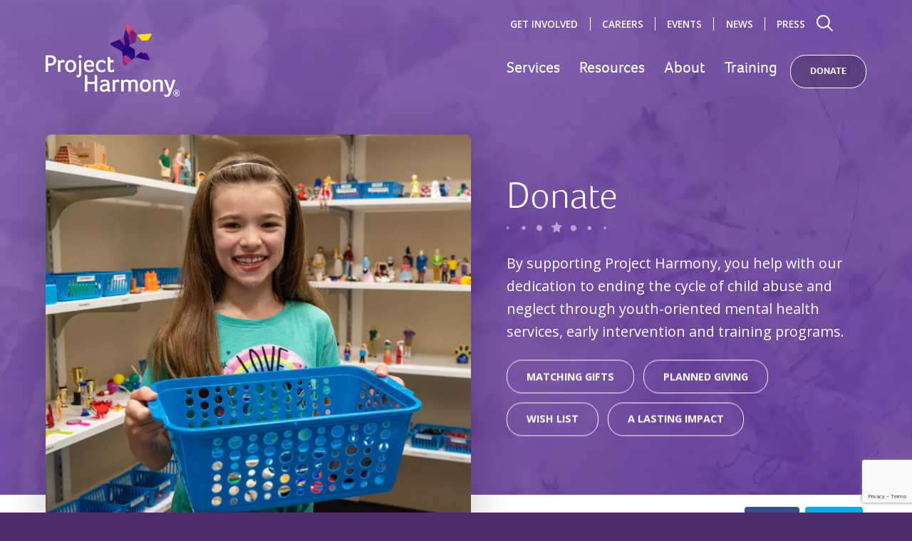

--- FILE ---
content_type: text/html; charset=UTF-8
request_url: https://projectharmony.com/donate/
body_size: 31059
content:

<!DOCTYPE html>
<!-- 1766370985 -->
<html lang="en-US">

	<head> <script type="text/javascript">
/* <![CDATA[ */
var gform;gform||(document.addEventListener("gform_main_scripts_loaded",function(){gform.scriptsLoaded=!0}),document.addEventListener("gform/theme/scripts_loaded",function(){gform.themeScriptsLoaded=!0}),window.addEventListener("DOMContentLoaded",function(){gform.domLoaded=!0}),gform={domLoaded:!1,scriptsLoaded:!1,themeScriptsLoaded:!1,isFormEditor:()=>"function"==typeof InitializeEditor,callIfLoaded:function(o){return!(!gform.domLoaded||!gform.scriptsLoaded||!gform.themeScriptsLoaded&&!gform.isFormEditor()||(gform.isFormEditor()&&console.warn("The use of gform.initializeOnLoaded() is deprecated in the form editor context and will be removed in Gravity Forms 3.1."),o(),0))},initializeOnLoaded:function(o){gform.callIfLoaded(o)||(document.addEventListener("gform_main_scripts_loaded",()=>{gform.scriptsLoaded=!0,gform.callIfLoaded(o)}),document.addEventListener("gform/theme/scripts_loaded",()=>{gform.themeScriptsLoaded=!0,gform.callIfLoaded(o)}),window.addEventListener("DOMContentLoaded",()=>{gform.domLoaded=!0,gform.callIfLoaded(o)}))},hooks:{action:{},filter:{}},addAction:function(o,r,e,t){gform.addHook("action",o,r,e,t)},addFilter:function(o,r,e,t){gform.addHook("filter",o,r,e,t)},doAction:function(o){gform.doHook("action",o,arguments)},applyFilters:function(o){return gform.doHook("filter",o,arguments)},removeAction:function(o,r){gform.removeHook("action",o,r)},removeFilter:function(o,r,e){gform.removeHook("filter",o,r,e)},addHook:function(o,r,e,t,n){null==gform.hooks[o][r]&&(gform.hooks[o][r]=[]);var d=gform.hooks[o][r];null==n&&(n=r+"_"+d.length),gform.hooks[o][r].push({tag:n,callable:e,priority:t=null==t?10:t})},doHook:function(r,o,e){var t;if(e=Array.prototype.slice.call(e,1),null!=gform.hooks[r][o]&&((o=gform.hooks[r][o]).sort(function(o,r){return o.priority-r.priority}),o.forEach(function(o){"function"!=typeof(t=o.callable)&&(t=window[t]),"action"==r?t.apply(null,e):e[0]=t.apply(null,e)})),"filter"==r)return e[0]},removeHook:function(o,r,t,n){var e;null!=gform.hooks[o][r]&&(e=(e=gform.hooks[o][r]).filter(function(o,r,e){return!!(null!=n&&n!=o.tag||null!=t&&t!=o.priority)}),gform.hooks[o][r]=e)}});
/* ]]> */
</script>

		
		<!-- Google Tag Manager -->
<script>(function(w,d,s,l,i){w[l]=w[l]||[];w[l].push({'gtm.start':
new Date().getTime(),event:'gtm.js'});var f=d.getElementsByTagName(s)[0],
j=d.createElement(s),dl=l!='dataLayer'?'&l='+l:'';j.async=true;j.src=
'https://www.googletagmanager.com/gtm.js?id='+i+dl;f.parentNode.insertBefore(j,f);
})(window,document,'script','dataLayer','GTM-5VDG2B7');</script>
<!-- End Google Tag Manager -->		<meta name="p:domain_verify" content="d33f3beddd784468a153fc1df145cb43"/>
	
		<meta charset="UTF-8"> 
		<meta name="viewport" content="width=device-width, initial-scale=1.0, maximum-scale=1.0, user-scalable=no">
		<meta http-equiv="X-UA-Compatible" content="IE=edge,chrome=1">
		
		<title>Donate - Project Harmony</title>
		
		<script src="https://www.youtube.com/iframe_api"></script>
		
		<script>"use strict";var _typeof="function"==typeof Symbol&&"symbol"==typeof Symbol.iterator?function(A){return typeof A}:function(A){return A&&"function"==typeof Symbol&&A.constructor===Symbol&&A!==Symbol.prototype?"symbol":typeof A};!function(A,e,t){function n(A,e){return(void 0===A?"undefined":_typeof(A))===e}function o(){var A,e,t,o,r,i,l;for(var a in v)if(v.hasOwnProperty(a)){if(A=[],e=v[a],e.name&&(A.push(e.name.toLowerCase()),e.options&&e.options.aliases&&e.options.aliases.length))for(t=0;t<e.options.aliases.length;t++)A.push(e.options.aliases[t].toLowerCase());for(o=n(e.fn,"function")?e.fn():e.fn,r=0;r<A.length;r++)i=A[r],l=i.split("."),1===l.length?B[l[0]]=o:(!B[l[0]]||B[l[0]]instanceof Boolean||(B[l[0]]=new Boolean(B[l[0]])),B[l[0]][l[1]]=o),R.push((o?"":"no-")+l.join("-"))}}function r(A){var e=T.className,t=B._config.classPrefix||"";if(F&&(e=e.baseVal),B._config.enableJSClass){var n=new RegExp("(^|\\s)"+t+"no-js(\\s|$)");e=e.replace(n,"$1"+t+"js$2")}B._config.enableClasses&&(e+=" "+t+A.join(" "+t),F?T.className.baseVal=e:T.className=e)}function i(){return"function"!=typeof e.createElement?e.createElement(arguments[0]):F?e.createElementNS.call(e,"http://www.w3.org/2000/svg",arguments[0]):e.createElement.apply(e,arguments)}function l(A){return A.replace(/([a-z])-([a-z])/g,function(A,e,t){return e+t.toUpperCase()}).replace(/^-/,"")}function a(A,e){if("object"==(void 0===A?"undefined":_typeof(A)))for(var t in A)G(A,t)&&a(t,A[t]);else{A=A.toLowerCase();var n=A.split("."),o=B[n[0]];if(2==n.length&&(o=o[n[1]]),void 0!==o)return B;e="function"==typeof e?e():e,1==n.length?B[n[0]]=e:(!B[n[0]]||B[n[0]]instanceof Boolean||(B[n[0]]=new Boolean(B[n[0]])),B[n[0]][n[1]]=e),r([(e&&0!=e?"":"no-")+n.join("-")]),B._trigger(A,e)}return B}function s(A,e){return!!~(""+A).indexOf(e)}function c(A,e){return function(){return A.apply(e,arguments)}}function u(A,e,t){var o;for(var r in A)if(A[r]in e)return!1===t?A[r]:(o=e[A[r]],n(o,"function")?c(o,t||e):o);return!1}function d(A){return A.replace(/([A-Z])/g,function(A,e){return"-"+e.toLowerCase()}).replace(/^ms-/,"-ms-")}function p(e,t,n){var o;if("getComputedStyle"in A){o=getComputedStyle.call(A,e,t);var r=A.console;if(null!==o)n&&(o=o.getPropertyValue(n));else if(r){var i=r.error?"error":"log";r[i].call(r,"getComputedStyle returning null, its possible modernizr test results are inaccurate")}}else o=!t&&e.currentStyle&&e.currentStyle[n];return o}function f(){var A=e.body;return A||(A=i(F?"svg":"body"),A.fake=!0),A}function h(A,t,n,o){var r,l,a,s,c="modernizr",u=i("div"),d=f();if(parseInt(n,10))for(;n--;)a=i("div"),a.id=o?o[n]:c+(n+1),u.appendChild(a);return r=i("style"),r.type="text/css",r.id="s"+c,(d.fake?d:u).appendChild(r),d.appendChild(u),r.styleSheet?r.styleSheet.cssText=A:r.appendChild(e.createTextNode(A)),u.id=c,d.fake&&(d.style.background="",d.style.overflow="hidden",s=T.style.overflow,T.style.overflow="hidden",T.appendChild(d)),l=t(u,A),d.fake?(d.parentNode.removeChild(d),T.style.overflow=s,T.offsetHeight):u.parentNode.removeChild(u),!!l}function m(e,n){var o=e.length;if("CSS"in A&&"supports"in A.CSS){for(;o--;)if(A.CSS.supports(d(e[o]),n))return!0;return!1}if("CSSSupportsRule"in A){for(var r=[];o--;)r.push("("+d(e[o])+":"+n+")");return r=r.join(" or "),h("@supports ("+r+") { #modernizr { position: absolute; } }",function(A){return"absolute"==p(A,null,"position")})}return t}function y(A,e,o,r){function a(){u&&(delete Y.style,delete Y.modElem)}if(r=!n(r,"undefined")&&r,!n(o,"undefined")){var c=m(A,o);if(!n(c,"undefined"))return c}for(var u,d,p,f,h,y=["modernizr","tspan","samp"];!Y.style&&y.length;)u=!0,Y.modElem=i(y.shift()),Y.style=Y.modElem.style;for(p=A.length,d=0;p>d;d++)if(f=A[d],h=Y.style[f],s(f,"-")&&(f=l(f)),Y.style[f]!==t){if(r||n(o,"undefined"))return a(),"pfx"!=e||f;try{Y.style[f]=o}catch(A){}if(Y.style[f]!=h)return a(),"pfx"!=e||f}return a(),!1}function g(A,e,t,o,r){var i=A.charAt(0).toUpperCase()+A.slice(1),l=(A+" "+Q.join(i+" ")+i).split(" ");return n(e,"string")||n(e,"undefined")?y(l,e,o,r):(l=(A+" "+Z.join(i+" ")+i).split(" "),u(l,e,t))}function w(A,e,n){return g(A,t,t,e,n)}var R=[],v=[],E={_version:"3.6.0",_config:{classPrefix:"",enableClasses:!0,enableJSClass:!0,usePrefixes:!0},_q:[],on:function A(e,t){var n=this;setTimeout(function(){t(n[e])},0)},addTest:function A(e,t,n){v.push({name:e,fn:t,options:n})},addAsyncTest:function A(e){v.push({name:null,fn:e})}},B=function A(){};B.prototype=E,B=new B;var T=e.documentElement,F="svg"===T.nodeName.toLowerCase();B.addTest("video",function(){var A=i("video"),e=!1;try{(e=!!A.canPlayType)&&(e=new Boolean(e),e.ogg=A.canPlayType('video/ogg; codecs="theora"').replace(/^no$/,""),e.h264=A.canPlayType('video/mp4; codecs="avc1.42E01E"').replace(/^no$/,""),e.webm=A.canPlayType('video/webm; codecs="vp8, vorbis"').replace(/^no$/,""),e.vp9=A.canPlayType('video/webm; codecs="vp9"').replace(/^no$/,""),e.hls=A.canPlayType('application/x-mpegURL; codecs="avc1.42E01E"').replace(/^no$/,""))}catch(A){}return e});var G;!function(){var A={}.hasOwnProperty;G=n(A,"undefined")||n(A.call,"undefined")?function(A,e){return e in A&&n(A.constructor.prototype[e],"undefined")}:function(e,t){return A.call(e,t)}}(),E._l={},E.on=function(A,e){this._l[A]||(this._l[A]=[]),this._l[A].push(e),B.hasOwnProperty(A)&&setTimeout(function(){B._trigger(A,B[A])},0)},E._trigger=function(A,e){if(this._l[A]){var t=this._l[A];setTimeout(function(){var A,n;for(A=0;A<t.length;A++)(n=t[A])(e)},0),delete this._l[A]}},B._q.push(function(){E.addTest=a}),B.addAsyncTest(function(){function A(i){o++,clearTimeout(e);var l=i&&"playing"===i.type||0!==r.currentTime;return!l&&n>o?void(e=setTimeout(A,t)):(r.removeEventListener("playing",A,!1),a("videoautoplay",l),void(r.parentNode&&r.parentNode.removeChild(r)))}var e,t=200,n=5,o=0,r=i("video"),l=r.style;if(!(B.video&&"autoplay"in r))return void a("videoautoplay",!1);l.position="absolute",l.height=0,l.width=0;try{if(B.video.ogg)r.src="[data-uri]";else{if(!B.video.h264)return void a("videoautoplay",!1);r.src="[data-uri]"}}catch(A){return void a("videoautoplay",!1)}r.setAttribute("autoplay",""),l.cssText="display:none",T.appendChild(r),setTimeout(function(){r.addEventListener("playing",A,!1),e=setTimeout(A,t)},0)});var C="Moz O ms Webkit",Q=E._config.usePrefixes?C.split(" "):[];E._cssomPrefixes=Q;var x=function e(n){var o,r=S.length,i=A.CSSRule;if(void 0===i)return t;if(!n)return!1;if(n=n.replace(/^@/,""),(o=n.replace(/-/g,"_").toUpperCase()+"_RULE")in i)return"@"+n;for(var l=0;r>l;l++){var a=S[l];if(a.toUpperCase()+"_"+o in i)return"@-"+a.toLowerCase()+"-"+n}return!1};E.atRule=x;var Z=E._config.usePrefixes?C.toLowerCase().split(" "):[];E._domPrefixes=Z;var b={elem:i("modernizr")};B._q.push(function(){delete b.elem});var Y={style:b.elem.style};B._q.unshift(function(){delete Y.style}),E.testAllProps=g;var M=E.prefixed=function(A,e,t){return 0===A.indexOf("@")?x(A):(-1!=A.indexOf("-")&&(A=l(A)),e?g(A,e,t):g(A,"pfx"))};B.addTest("backgroundblendmode",M("backgroundBlendMode","text")),E.testAllProps=w,B.addTest("cssgridlegacy",w("grid-columns","10px",!0)),B.addTest("cssgrid",w("grid-template-rows","none",!0));var S=E._config.usePrefixes?" -webkit- -moz- -o- -ms- ".split(" "):["",""];E._prefixes=S;var U=E.testStyles=h;B.addTest("touchevents",function(){var t;if("ontouchstart"in A||A.DocumentTouch&&e instanceof DocumentTouch)t=!0;else{var n=["@media (",S.join("touch-enabled),("),"heartz",")","{#modernizr{top:9px;position:absolute}}"].join("");U(n,function(A){t=9===A.offsetTop})}return t}),o(),r(R),delete E.addTest,delete E.addAsyncTest;for(var P=0;P<B._q.length;P++)B._q[P]();A.Modernizr=B}(window,document);</script>		<script>(function(){function aa(a,b,c){return a.call.apply(a.bind,arguments)}function ba(a,b,c){if(!a)throw Error();if(2<arguments.length){var d=Array.prototype.slice.call(arguments,2);return function(){var c=Array.prototype.slice.call(arguments);Array.prototype.unshift.apply(c,d);return a.apply(b,c)}}return function(){return a.apply(b,arguments)}}function p(a,b,c){p=Function.prototype.bind&&-1!=Function.prototype.bind.toString().indexOf("native code")?aa:ba;return p.apply(null,arguments)}var q=Date.now||function(){return+new Date};function ca(a,b){this.a=a;this.m=b||a;this.c=this.m.document}var da=!!window.FontFace;function t(a,b,c,d){b=a.c.createElement(b);if(c)for(var e in c)c.hasOwnProperty(e)&&("style"==e?b.style.cssText=c[e]:b.setAttribute(e,c[e]));d&&b.appendChild(a.c.createTextNode(d));return b}function u(a,b,c){a=a.c.getElementsByTagName(b)[0];a||(a=document.documentElement);a.insertBefore(c,a.lastChild)}function v(a){a.parentNode&&a.parentNode.removeChild(a)}
function w(a,b,c){b=b||[];c=c||[];for(var d=a.className.split(/\s+/),e=0;e<b.length;e+=1){for(var f=!1,g=0;g<d.length;g+=1)if(b[e]===d[g]){f=!0;break}f||d.push(b[e])}b=[];for(e=0;e<d.length;e+=1){f=!1;for(g=0;g<c.length;g+=1)if(d[e]===c[g]){f=!0;break}f||b.push(d[e])}a.className=b.join(" ").replace(/\s+/g," ").replace(/^\s+|\s+$/,"")}function y(a,b){for(var c=a.className.split(/\s+/),d=0,e=c.length;d<e;d++)if(c[d]==b)return!0;return!1}
function z(a){if("string"===typeof a.f)return a.f;var b=a.m.location.protocol;"about:"==b&&(b=a.a.location.protocol);return"https:"==b?"https:":"http:"}function ea(a){return a.m.location.hostname||a.a.location.hostname}
function A(a,b,c){function d(){k&&e&&f&&(k(g),k=null)}b=t(a,"link",{rel:"stylesheet",href:b,media:"all"});var e=!1,f=!0,g=null,k=c||null;da?(b.onload=function(){e=!0;d()},b.onerror=function(){e=!0;g=Error("Stylesheet failed to load");d()}):setTimeout(function(){e=!0;d()},0);u(a,"head",b)}
function B(a,b,c,d){var e=a.c.getElementsByTagName("head")[0];if(e){var f=t(a,"script",{src:b}),g=!1;f.onload=f.onreadystatechange=function(){g||this.readyState&&"loaded"!=this.readyState&&"complete"!=this.readyState||(g=!0,c&&c(null),f.onload=f.onreadystatechange=null,"HEAD"==f.parentNode.tagName&&e.removeChild(f))};e.appendChild(f);setTimeout(function(){g||(g=!0,c&&c(Error("Script load timeout")))},d||5E3);return f}return null};function C(){this.a=0;this.c=null}function D(a){a.a++;return function(){a.a--;E(a)}}function F(a,b){a.c=b;E(a)}function E(a){0==a.a&&a.c&&(a.c(),a.c=null)};function G(a){this.a=a||"-"}G.prototype.c=function(a){for(var b=[],c=0;c<arguments.length;c++)b.push(arguments[c].replace(/[\W_]+/g,"").toLowerCase());return b.join(this.a)};function H(a,b){this.c=a;this.f=4;this.a="n";var c=(b||"n4").match(/^([nio])([1-9])$/i);c&&(this.a=c[1],this.f=parseInt(c[2],10))}function fa(a){return I(a)+" "+(a.f+"00")+" 300px "+J(a.c)}function J(a){var b=[];a=a.split(/,\s*/);for(var c=0;c<a.length;c++){var d=a[c].replace(/['"]/g,"");-1!=d.indexOf(" ")||/^\d/.test(d)?b.push("'"+d+"'"):b.push(d)}return b.join(",")}function K(a){return a.a+a.f}function I(a){var b="normal";"o"===a.a?b="oblique":"i"===a.a&&(b="italic");return b}
function ga(a){var b=4,c="n",d=null;a&&((d=a.match(/(normal|oblique|italic)/i))&&d[1]&&(c=d[1].substr(0,1).toLowerCase()),(d=a.match(/([1-9]00|normal|bold)/i))&&d[1]&&(/bold/i.test(d[1])?b=7:/[1-9]00/.test(d[1])&&(b=parseInt(d[1].substr(0,1),10))));return c+b};function ha(a,b){this.c=a;this.f=a.m.document.documentElement;this.h=b;this.a=new G("-");this.j=!1!==b.events;this.g=!1!==b.classes}function ia(a){a.g&&w(a.f,[a.a.c("wf","loading")]);L(a,"loading")}function M(a){if(a.g){var b=y(a.f,a.a.c("wf","active")),c=[],d=[a.a.c("wf","loading")];b||c.push(a.a.c("wf","inactive"));w(a.f,c,d)}L(a,"inactive")}function L(a,b,c){if(a.j&&a.h[b])if(c)a.h[b](c.c,K(c));else a.h[b]()};function ja(){this.c={}}function ka(a,b,c){var d=[],e;for(e in b)if(b.hasOwnProperty(e)){var f=a.c[e];f&&d.push(f(b[e],c))}return d};function N(a,b){this.c=a;this.f=b;this.a=t(this.c,"span",{"aria-hidden":"true"},this.f)}function O(a){u(a.c,"body",a.a)}function P(a){return"display:block;position:absolute;top:-9999px;left:-9999px;font-size:300px;width:auto;height:auto;line-height:normal;margin:0;padding:0;font-variant:normal;white-space:nowrap;font-family:"+J(a.c)+";"+("font-style:"+I(a)+";font-weight:"+(a.f+"00")+";")};function Q(a,b,c,d,e,f){this.g=a;this.j=b;this.a=d;this.c=c;this.f=e||3E3;this.h=f||void 0}Q.prototype.start=function(){var a=this.c.m.document,b=this,c=q(),d=new Promise(function(d,e){function k(){q()-c>=b.f?e():a.fonts.load(fa(b.a),b.h).then(function(a){1<=a.length?d():setTimeout(k,25)},function(){e()})}k()}),e=new Promise(function(a,d){setTimeout(d,b.f)});Promise.race([e,d]).then(function(){b.g(b.a)},function(){b.j(b.a)})};function R(a,b,c,d,e,f,g){this.v=a;this.B=b;this.c=c;this.a=d;this.s=g||"BESbswy";this.f={};this.w=e||3E3;this.u=f||null;this.o=this.j=this.h=this.g=null;this.g=new N(this.c,this.s);this.h=new N(this.c,this.s);this.j=new N(this.c,this.s);this.o=new N(this.c,this.s);a=new H(this.a.c+",serif",K(this.a));a=P(a);this.g.a.style.cssText=a;a=new H(this.a.c+",sans-serif",K(this.a));a=P(a);this.h.a.style.cssText=a;a=new H("serif",K(this.a));a=P(a);this.j.a.style.cssText=a;a=new H("sans-serif",K(this.a));a=
P(a);this.o.a.style.cssText=a;O(this.g);O(this.h);O(this.j);O(this.o)}var S={D:"serif",C:"sans-serif"},T=null;function U(){if(null===T){var a=/AppleWebKit\/([0-9]+)(?:\.([0-9]+))/.exec(window.navigator.userAgent);T=!!a&&(536>parseInt(a[1],10)||536===parseInt(a[1],10)&&11>=parseInt(a[2],10))}return T}R.prototype.start=function(){this.f.serif=this.j.a.offsetWidth;this.f["sans-serif"]=this.o.a.offsetWidth;this.A=q();la(this)};
function ma(a,b,c){for(var d in S)if(S.hasOwnProperty(d)&&b===a.f[S[d]]&&c===a.f[S[d]])return!0;return!1}function la(a){var b=a.g.a.offsetWidth,c=a.h.a.offsetWidth,d;(d=b===a.f.serif&&c===a.f["sans-serif"])||(d=U()&&ma(a,b,c));d?q()-a.A>=a.w?U()&&ma(a,b,c)&&(null===a.u||a.u.hasOwnProperty(a.a.c))?V(a,a.v):V(a,a.B):na(a):V(a,a.v)}function na(a){setTimeout(p(function(){la(this)},a),50)}function V(a,b){setTimeout(p(function(){v(this.g.a);v(this.h.a);v(this.j.a);v(this.o.a);b(this.a)},a),0)};function W(a,b,c){this.c=a;this.a=b;this.f=0;this.o=this.j=!1;this.s=c}var X=null;W.prototype.g=function(a){var b=this.a;b.g&&w(b.f,[b.a.c("wf",a.c,K(a).toString(),"active")],[b.a.c("wf",a.c,K(a).toString(),"loading"),b.a.c("wf",a.c,K(a).toString(),"inactive")]);L(b,"fontactive",a);this.o=!0;oa(this)};
W.prototype.h=function(a){var b=this.a;if(b.g){var c=y(b.f,b.a.c("wf",a.c,K(a).toString(),"active")),d=[],e=[b.a.c("wf",a.c,K(a).toString(),"loading")];c||d.push(b.a.c("wf",a.c,K(a).toString(),"inactive"));w(b.f,d,e)}L(b,"fontinactive",a);oa(this)};function oa(a){0==--a.f&&a.j&&(a.o?(a=a.a,a.g&&w(a.f,[a.a.c("wf","active")],[a.a.c("wf","loading"),a.a.c("wf","inactive")]),L(a,"active")):M(a.a))};function pa(a){this.j=a;this.a=new ja;this.h=0;this.f=this.g=!0}pa.prototype.load=function(a){this.c=new ca(this.j,a.context||this.j);this.g=!1!==a.events;this.f=!1!==a.classes;qa(this,new ha(this.c,a),a)};
function ra(a,b,c,d,e){var f=0==--a.h;(a.f||a.g)&&setTimeout(function(){var a=e||null,k=d||null||{};if(0===c.length&&f)M(b.a);else{b.f+=c.length;f&&(b.j=f);var h,m=[];for(h=0;h<c.length;h++){var l=c[h],n=k[l.c],r=b.a,x=l;r.g&&w(r.f,[r.a.c("wf",x.c,K(x).toString(),"loading")]);L(r,"fontloading",x);r=null;null===X&&(X=window.FontFace?(x=/Gecko.*Firefox\/(\d+)/.exec(window.navigator.userAgent))?42<parseInt(x[1],10):!0:!1);X?r=new Q(p(b.g,b),p(b.h,b),b.c,l,b.s,n):r=new R(p(b.g,b),p(b.h,b),b.c,l,b.s,a,
n);m.push(r)}for(h=0;h<m.length;h++)m[h].start()}},0)}function qa(a,b,c){var d=[],e=c.timeout;ia(b);var d=ka(a.a,c,a.c),f=new W(a.c,b,e);a.h=d.length;b=0;for(c=d.length;b<c;b++)d[b].load(function(b,d,c){ra(a,f,b,d,c)})};function sa(a,b){this.c=a;this.a=b}function ta(a,b,c){var d=z(a.c);a=(a.a.api||"fast.fonts.net/jsapi").replace(/^.*http(s?):(\/\/)?/,"");return d+"//"+a+"/"+b+".js"+(c?"?v="+c:"")}
sa.prototype.load=function(a){function b(){if(f["__mti_fntLst"+d]){var c=f["__mti_fntLst"+d](),e=[],h;if(c)for(var m=0;m<c.length;m++){var l=c[m].fontfamily;void 0!=c[m].fontStyle&&void 0!=c[m].fontWeight?(h=c[m].fontStyle+c[m].fontWeight,e.push(new H(l,h))):e.push(new H(l))}a(e)}else setTimeout(function(){b()},50)}var c=this,d=c.a.projectId,e=c.a.version;if(d){var f=c.c.m;B(this.c,ta(c,d,e),function(e){e?a([]):(f["__MonotypeConfiguration__"+d]=function(){return c.a},b())}).id="__MonotypeAPIScript__"+
d}else a([])};function ua(a,b){this.c=a;this.a=b}ua.prototype.load=function(a){var b,c,d=this.a.urls||[],e=this.a.families||[],f=this.a.testStrings||{},g=new C;b=0;for(c=d.length;b<c;b++)A(this.c,d[b],D(g));var k=[];b=0;for(c=e.length;b<c;b++)if(d=e[b].split(":"),d[1])for(var h=d[1].split(","),m=0;m<h.length;m+=1)k.push(new H(d[0],h[m]));else k.push(new H(d[0]));F(g,function(){a(k,f)})};function va(a,b,c){a?this.c=a:this.c=b+wa;this.a=[];this.f=[];this.g=c||""}var wa="//fonts.googleapis.com/css";function xa(a,b){for(var c=b.length,d=0;d<c;d++){var e=b[d].split(":");3==e.length&&a.f.push(e.pop());var f="";2==e.length&&""!=e[1]&&(f=":");a.a.push(e.join(f))}}
function ya(a){if(0==a.a.length)throw Error("No fonts to load!");if(-1!=a.c.indexOf("kit="))return a.c;for(var b=a.a.length,c=[],d=0;d<b;d++)c.push(a.a[d].replace(/ /g,"+"));b=a.c+"?family="+c.join("%7C");0<a.f.length&&(b+="&subset="+a.f.join(","));0<a.g.length&&(b+="&text="+encodeURIComponent(a.g));return b};function za(a){this.f=a;this.a=[];this.c={}}
var Aa={latin:"BESbswy","latin-ext":"\u00e7\u00f6\u00fc\u011f\u015f",cyrillic:"\u0439\u044f\u0416",greek:"\u03b1\u03b2\u03a3",khmer:"\u1780\u1781\u1782",Hanuman:"\u1780\u1781\u1782"},Ba={thin:"1",extralight:"2","extra-light":"2",ultralight:"2","ultra-light":"2",light:"3",regular:"4",book:"4",medium:"5","semi-bold":"6",semibold:"6","demi-bold":"6",demibold:"6",bold:"7","extra-bold":"8",extrabold:"8","ultra-bold":"8",ultrabold:"8",black:"9",heavy:"9",l:"3",r:"4",b:"7"},Ca={i:"i",italic:"i",n:"n",normal:"n"},
Da=/^(thin|(?:(?:extra|ultra)-?)?light|regular|book|medium|(?:(?:semi|demi|extra|ultra)-?)?bold|black|heavy|l|r|b|[1-9]00)?(n|i|normal|italic)?$/;
function Ea(a){for(var b=a.f.length,c=0;c<b;c++){var d=a.f[c].split(":"),e=d[0].replace(/\+/g," "),f=["n4"];if(2<=d.length){var g;var k=d[1];g=[];if(k)for(var k=k.split(","),h=k.length,m=0;m<h;m++){var l;l=k[m];if(l.match(/^[\w-]+$/)){var n=Da.exec(l.toLowerCase());if(null==n)l="";else{l=n[2];l=null==l||""==l?"n":Ca[l];n=n[1];if(null==n||""==n)n="4";else var r=Ba[n],n=r?r:isNaN(n)?"4":n.substr(0,1);l=[l,n].join("")}}else l="";l&&g.push(l)}0<g.length&&(f=g);3==d.length&&(d=d[2],g=[],d=d?d.split(","):
g,0<d.length&&(d=Aa[d[0]])&&(a.c[e]=d))}a.c[e]||(d=Aa[e])&&(a.c[e]=d);for(d=0;d<f.length;d+=1)a.a.push(new H(e,f[d]))}};function Fa(a,b){this.c=a;this.a=b}var Ga={Arimo:!0,Cousine:!0,Tinos:!0};Fa.prototype.load=function(a){var b=new C,c=this.c,d=new va(this.a.api,z(c),this.a.text),e=this.a.families;xa(d,e);var f=new za(e);Ea(f);A(c,ya(d),D(b));F(b,function(){a(f.a,f.c,Ga)})};function Ha(a,b){this.c=a;this.a=b}Ha.prototype.load=function(a){var b=this.a.id,c=this.c.m;b?B(this.c,(this.a.api||"https://use.typekit.net")+"/"+b+".js",function(b){if(b)a([]);else if(c.Typekit&&c.Typekit.config&&c.Typekit.config.fn){b=c.Typekit.config.fn;for(var e=[],f=0;f<b.length;f+=2)for(var g=b[f],k=b[f+1],h=0;h<k.length;h++)e.push(new H(g,k[h]));try{c.Typekit.load({events:!1,classes:!1,async:!0})}catch(m){}a(e)}},2E3):a([])};function Ia(a,b){this.c=a;this.f=b;this.a=[]}Ia.prototype.load=function(a){var b=this.f.id,c=this.c.m,d=this;b?(c.__webfontfontdeckmodule__||(c.__webfontfontdeckmodule__={}),c.__webfontfontdeckmodule__[b]=function(b,c){for(var g=0,k=c.fonts.length;g<k;++g){var h=c.fonts[g];d.a.push(new H(h.name,ga("font-weight:"+h.weight+";font-style:"+h.style)))}a(d.a)},B(this.c,z(this.c)+(this.f.api||"//f.fontdeck.com/s/css/js/")+ea(this.c)+"/"+b+".js",function(b){b&&a([])})):a([])};var Y=new pa(window);Y.a.c.custom=function(a,b){return new ua(b,a)};Y.a.c.fontdeck=function(a,b){return new Ia(b,a)};Y.a.c.monotype=function(a,b){return new sa(b,a)};Y.a.c.typekit=function(a,b){return new Ha(b,a)};Y.a.c.google=function(a,b){return new Fa(b,a)};var Z={load:p(Y.load,Y)};"function"===typeof define&&define.amd?define(function(){return Z}):"undefined"!==typeof module&&module.exports?module.exports=Z:(window.WebFont=Z,window.WebFontConfig&&Y.load(window.WebFontConfig));}());</script>		
		<script>
		  WebFont.load({
		    google: {
		      families: ['Open Sans:400,600,700']
		    }
		  });
		</script>
		<link rel="stylesheet" href="https://use.typekit.net/niq0oii.css">

		<meta name='robots' content='index, follow, max-image-preview:large, max-snippet:-1, max-video-preview:-1' />
	<style>img:is([sizes="auto" i], [sizes^="auto," i]) { contain-intrinsic-size: 3000px 1500px }</style>
	
	<!-- This site is optimized with the Yoast SEO plugin v26.4 - https://yoast.com/wordpress/plugins/seo/ -->
	<meta name="description" content="Since its founding in 1996, Project Harmony has relied on the generosity of countless individuals, like you, to help children suffering from child abuse." />
	<link rel="canonical" href="https://projectharmony.com/donate/" />
	<meta property="og:locale" content="en_US" />
	<meta property="og:type" content="article" />
	<meta property="og:title" content="Donate - Project Harmony" />
	<meta property="og:description" content="Since its founding in 1996, Project Harmony has relied on the generosity of countless individuals, like you, to help children suffering from child abuse." />
	<meta property="og:url" content="https://projectharmony.com/donate/" />
	<meta property="og:site_name" content="Project Harmony" />
	<meta property="article:publisher" content="https://www.facebook.com/projectharmony" />
	<meta property="article:modified_time" content="2025-06-26T17:56:09+00:00" />
	<meta property="og:image" content="https://projectharmony.com/wp-content/uploads/2019/01/og-image.jpg" />
	<meta property="og:image:width" content="1200" />
	<meta property="og:image:height" content="630" />
	<meta property="og:image:type" content="image/jpeg" />
	<meta name="twitter:card" content="summary_large_image" />
	<meta name="twitter:site" content="@projectharmony2" />
	<script type="application/ld+json" class="yoast-schema-graph">{"@context":"https://schema.org","@graph":[{"@type":"WebPage","@id":"https://projectharmony.com/donate/","url":"https://projectharmony.com/donate/","name":"Donate - Project Harmony","isPartOf":{"@id":"https://projectharmony.com/#website"},"datePublished":"2018-12-26T17:28:12+00:00","dateModified":"2025-06-26T17:56:09+00:00","description":"Since its founding in 1996, Project Harmony has relied on the generosity of countless individuals, like you, to help children suffering from child abuse.","breadcrumb":{"@id":"https://projectharmony.com/donate/#breadcrumb"},"inLanguage":"en-US","potentialAction":[{"@type":"ReadAction","target":["https://projectharmony.com/donate/"]}]},{"@type":"BreadcrumbList","@id":"https://projectharmony.com/donate/#breadcrumb","itemListElement":[{"@type":"ListItem","position":1,"name":"Home","item":"https://projectharmony.com/"},{"@type":"ListItem","position":2,"name":"Donate"}]},{"@type":"WebSite","@id":"https://projectharmony.com/#website","url":"https://projectharmony.com/","name":"Project Harmony","description":"","potentialAction":[{"@type":"SearchAction","target":{"@type":"EntryPoint","urlTemplate":"https://projectharmony.com/?s={search_term_string}"},"query-input":{"@type":"PropertyValueSpecification","valueRequired":true,"valueName":"search_term_string"}}],"inLanguage":"en-US"}]}</script>
	<!-- / Yoast SEO plugin. -->


<link rel='stylesheet' id='main-css-css' href='https://projectharmony.com/wp-content/themes/plumbweb-child/_assets/_dist/main.css?ver=1762277988' type='text/css' media='all' />
<script type="text/javascript" src="https://projectharmony.com/wp-content/plugins/wp-retina-2x/app/picturefill.min.js?ver=1763993473" id="wr2x-picturefill-js-js"></script>
<script type="text/javascript" src="https://projectharmony.com/wp-includes/js/jquery/jquery.min.js?ver=3.7.1" id="jquery-core-js"></script>
<link rel="https://api.w.org/" href="https://projectharmony.com/wp-json/" /><link rel="alternate" title="JSON" type="application/json" href="https://projectharmony.com/wp-json/wp/v2/pages/173" /><link rel="EditURI" type="application/rsd+xml" title="RSD" href="https://projectharmony.com/xmlrpc.php?rsd" />
<meta name="generator" content="WordPress 6.8.3" />
<link rel='shortlink' href='https://projectharmony.com/?p=173' />
<link rel="alternate" title="oEmbed (JSON)" type="application/json+oembed" href="https://projectharmony.com/wp-json/oembed/1.0/embed?url=https%3A%2F%2Fprojectharmony.com%2Fdonate%2F" />
<link rel="alternate" title="oEmbed (XML)" type="text/xml+oembed" href="https://projectharmony.com/wp-json/oembed/1.0/embed?url=https%3A%2F%2Fprojectharmony.com%2Fdonate%2F&#038;format=xml" />
<!-- Stream WordPress user activity plugin v4.1.1 -->
<style>main .wp-block-columns{flex-wrap:nowrap;}</style>
	</head>
		
	<body id="page">

		<!-- Google Tag Manager (noscript) -->
<noscript><iframe src="https://www.googletagmanager.com/ns.html?id=GTM-5VDG2B7"
height="0" width="0" style="display:none;visibility:hidden"></iframe></noscript>
<!-- End Google Tag Manager (noscript) -->		
		<div id="full-page">
		
			<header id="desktop-header" >
				
				<div id="search-container">
					<div class="container">
						<form action="/" method="get">
							<input type="text" name="s" id="global-search" placeholder=" Search">
							<button id="global-search-button">
								<svg enable-background="new 0 0 96 96" height="96px" id="magnifying_glass" version="1.1" viewBox="0 0 96 96" width="96px" xml:space="preserve" xmlns="http://www.w3.org/2000/svg" xmlns:xlink="http://www.w3.org/1999/xlink"><path d="M90.63,84.971l-22.5-22.5C73.05,56.311,76,48.5,76,40C76,20.12,59.88,4,40,4S4,20.12,4,40  s16.12,36,36,36c8.5,0,16.311-2.95,22.471-7.87l22.5,22.5c0.779,0.78,1.812,1.17,2.829,1.17c1.021,0,2.05-0.39,2.83-1.17  C92.189,89.07,92.189,86.529,90.63,84.971z M40,68c-15.464,0-28-12.536-28-28s12.536-28,28-28s28,12.536,28,28S55.464,68,40,68z" fill="#fff" id="_x3C_Path_x3E_"/></svg>							</button>
						</form>
					</div>
				</div>
				
				<div class="container">
					<a id="header-logo" class="fade" href="/"></a>
					<div id="header-right">
						<div id="utility-nav" class="simple-list">
							<div class="menu-secondary-nav-container"><ul id="menu-secondary-nav" class="menu"><li id="menu-item-188" class="menu-item menu-item-type-post_type menu-item-object-page current-menu-ancestor current-menu-parent current_page_parent current_page_ancestor menu-item-has-children menu-item-188"><a href="https://projectharmony.com/get-involved/">Get Involved</a>
<ul class="sub-menu">
	<li id="menu-item-675" class="menu-item menu-item-type-post_type menu-item-object-page current-menu-item page_item page-item-173 current_page_item menu-item-675"><a href="https://projectharmony.com/donate/" aria-current="page">Donate</a></li>
	<li id="menu-item-698" class="menu-item menu-item-type-post_type menu-item-object-page menu-item-698"><a href="https://projectharmony.com/get-involved/wish-list/">Wish List</a></li>
	<li id="menu-item-697" class="menu-item menu-item-type-post_type menu-item-object-page menu-item-697"><a href="https://projectharmony.com/get-involved/volunteer/">Volunteer</a></li>
	<li id="menu-item-699" class="menu-item menu-item-type-post_type menu-item-object-page menu-item-699"><a href="https://projectharmony.com/get-involved/service-league/">Service League</a></li>
	<li id="menu-item-700" class="menu-item menu-item-type-post_type menu-item-object-page menu-item-700"><a href="https://projectharmony.com/get-involved/project-be-someone/">Project Be Someone</a></li>
	<li id="menu-item-1147684" class="menu-item menu-item-type-custom menu-item-object-custom menu-item-1147684"><a href="https://projectharmony.com/wp-content/uploads/2024/08/DonorListAR-1.pdf">2023 Donors</a></li>
</ul>
</li>
<li id="menu-item-189" class="menu-item menu-item-type-post_type menu-item-object-page menu-item-189"><a target="_blank" href="https://recruiting.paylocity.com/recruiting/jobs/All/b2eb5424-1523-4573-8ad8-a0084db5a4dd/Project-Harmony---Haven-for-Abuse-Response#new_tab">Careers</a></li>
<li id="menu-item-110167" class="menu-item menu-item-type-post_type menu-item-object-page menu-item-110167"><a href="https://projectharmony.com/events/">Events</a></li>
<li id="menu-item-703" class="menu-item menu-item-type-post_type menu-item-object-page menu-item-703"><a href="https://projectharmony.com/news/">News</a></li>
<li id="menu-item-702" class="menu-item menu-item-type-post_type menu-item-object-page menu-item-702"><a href="https://projectharmony.com/press-releases/">Press</a></li>
</ul></div>							<a id="open-search"><svg enable-background="new 0 0 96 96" height="96px" id="magnifying_glass" version="1.1" viewBox="0 0 96 96" width="96px" xml:space="preserve" xmlns="http://www.w3.org/2000/svg" xmlns:xlink="http://www.w3.org/1999/xlink"><path d="M90.63,84.971l-22.5-22.5C73.05,56.311,76,48.5,76,40C76,20.12,59.88,4,40,4S4,20.12,4,40  s16.12,36,36,36c8.5,0,16.311-2.95,22.471-7.87l22.5,22.5c0.779,0.78,1.812,1.17,2.829,1.17c1.021,0,2.05-0.39,2.83-1.17  C92.189,89.07,92.189,86.529,90.63,84.971z M40,68c-15.464,0-28-12.536-28-28s12.536-28,28-28s28,12.536,28,28S55.464,68,40,68z" fill="#fff" id="_x3C_Path_x3E_"/></svg></a>
						</div>
						
						<nav id="main-nav" class="simple-list">
							
							<div class="menu-main-nav-container"><ul id="menu-main-nav" class="menu"><li id="menu-item-182" class="menu-item menu-item-type-post_type menu-item-object-page menu-item-has-children menu-item-182"><a href="https://projectharmony.com/services/" title="Reimagining the system: response, treatment &#038; prevention">Services</a>
<ul class="sub-menu">
	<li id="menu-item-645" class="menu-item menu-item-type-post_type menu-item-object-page menu-item-has-children menu-item-645"><a href="https://projectharmony.com/services/response-services/">Response Services</a>
	<ul class="sub-menu">
		<li id="menu-item-647" class="menu-item menu-item-type-post_type menu-item-object-page menu-item-647"><a href="https://projectharmony.com/services/response-services/for-children/">Children and Family Services</a></li>
		<li id="menu-item-648" class="menu-item menu-item-type-post_type menu-item-object-page menu-item-648"><a href="https://projectharmony.com/services/response-services/case-coordination/">Multidisciplinary Team Coordination</a></li>
		<li id="menu-item-1704" class="menu-item menu-item-type-post_type menu-item-object-page menu-item-1704"><a href="https://projectharmony.com/services/response-services/missing-youth-services/">Missing Youth Services</a></li>
		<li id="menu-item-749126" class="menu-item menu-item-type-post_type menu-item-object-page menu-item-749126"><a href="https://projectharmony.com/services/response-services/centralized-intake-and-anti-trafficking-services/">Anti-Trafficking Services</a></li>
		<li id="menu-item-650" class="menu-item menu-item-type-post_type menu-item-object-page menu-item-650"><a href="https://projectharmony.com/services/response-services/triage-center/">Triage Center</a></li>
	</ul>
</li>
	<li id="menu-item-646" class="menu-item menu-item-type-post_type menu-item-object-page menu-item-has-children menu-item-646"><a href="https://projectharmony.com/services/early-intervention-and-training/">Prevention</a>
	<ul class="sub-menu">
		<li id="menu-item-651" class="menu-item menu-item-type-post_type menu-item-object-page menu-item-651"><a href="https://projectharmony.com/services/early-intervention-and-training/connections/">Connections</a></li>
		<li id="menu-item-652" class="menu-item menu-item-type-post_type menu-item-object-page menu-item-652"><a href="https://projectharmony.com/services/early-intervention-and-training/training/">Training</a></li>
	</ul>
</li>
</ul>
</li>
<li id="menu-item-183" class="menu-item menu-item-type-post_type menu-item-object-page menu-item-has-children menu-item-183"><a href="https://projectharmony.com/resources/" title="Responding to children in need and protecting their safety">Resources</a>
<ul class="sub-menu">
	<li id="menu-item-653" class="menu-item menu-item-type-post_type menu-item-object-page menu-item-653"><a href="https://projectharmony.com/resources/what-to-expect/">What to Expect</a></li>
	<li id="menu-item-654" class="menu-item menu-item-type-post_type menu-item-object-page menu-item-654"><a href="https://projectharmony.com/resources/faqs/">FAQs</a></li>
	<li id="menu-item-655" class="menu-item menu-item-type-post_type menu-item-object-page menu-item-655"><a href="https://projectharmony.com/resources/protective-factors/">Protective Factors</a></li>
	<li id="menu-item-656" class="menu-item menu-item-type-post_type menu-item-object-page menu-item-656"><a href="https://projectharmony.com/resources/how-to-report-abuse/">How to Report Abuse</a></li>
	<li id="menu-item-659" class="menu-item menu-item-type-post_type menu-item-object-page menu-item-659"><a href="https://projectharmony.com/resources/signs-of-abuse/">Signs of Abuse</a></li>
	<li id="menu-item-876749" class="menu-item menu-item-type-post_type menu-item-object-page menu-item-876749"><a href="https://projectharmony.com/youth-fire-setter-intervention/">Youth Fire Setter Intervention</a></li>
	<li id="menu-item-749107" class="menu-item menu-item-type-post_type menu-item-object-page menu-item-749107"><a href="https://projectharmony.com/resources/suicide-prevention-toolkit/">Suicide Prevention Toolkit</a></li>
	<li id="menu-item-660" class="menu-item menu-item-type-post_type menu-item-object-page menu-item-660"><a href="https://projectharmony.com/resources/online-resources/">Online Resources</a></li>
	<li id="menu-item-657" class="menu-item menu-item-type-post_type menu-item-object-page menu-item-has-children menu-item-657"><a href="https://projectharmony.com/resources/safety-tips/">Safety Tips</a>
	<ul class="sub-menu">
		<li id="menu-item-745" class="menu-item menu-item-type-post_type menu-item-object-page menu-item-745"><a href="https://projectharmony.com/resources/safety-tips/9-rules-for-adults/">9 Rules for Adults</a></li>
		<li id="menu-item-662" class="menu-item menu-item-type-post_type menu-item-object-page menu-item-662"><a href="https://projectharmony.com/resources/safety-tips/5-steps-to-protecting-our-children/">5 Steps to Protecting Our Children</a></li>
		<li id="menu-item-663" class="menu-item menu-item-type-post_type menu-item-object-page menu-item-663"><a href="https://projectharmony.com/resources/safety-tips/8-questions-for-safer-sleepovers/">8 Questions for Safer Sleepovers</a></li>
		<li id="menu-item-664" class="menu-item menu-item-type-post_type menu-item-object-page menu-item-664"><a href="https://projectharmony.com/resources/safety-tips/common-tricks/">Common Tricks</a></li>
		<li id="menu-item-665" class="menu-item menu-item-type-post_type menu-item-object-page menu-item-665"><a href="https://projectharmony.com/resources/safety-tips/walking-safety/">Walking Safety</a></li>
		<li id="menu-item-666" class="menu-item menu-item-type-post_type menu-item-object-page menu-item-666"><a href="https://projectharmony.com/resources/safety-tips/halloween-safety-tips/">Halloween Safety Tips</a></li>
		<li id="menu-item-667" class="menu-item menu-item-type-post_type menu-item-object-page menu-item-667"><a href="https://projectharmony.com/resources/safety-tips/technology-safety/">Technology Safety</a></li>
	</ul>
</li>
</ul>
</li>
<li id="menu-item-185" class="menu-item menu-item-type-post_type menu-item-object-page menu-item-has-children menu-item-185"><a href="https://projectharmony.com/about/" title="Providing a safe place where children can use their voices without fear ">About</a>
<ul class="sub-menu">
	<li id="menu-item-670" class="menu-item menu-item-type-post_type menu-item-object-page menu-item-670"><a href="https://projectharmony.com/about/our-mission/">Our Mission</a></li>
	<li id="menu-item-669" class="menu-item menu-item-type-post_type menu-item-object-page menu-item-669"><a href="https://projectharmony.com/about/our-history/">Our History</a></li>
	<li id="menu-item-674" class="menu-item menu-item-type-post_type menu-item-object-page menu-item-674"><a href="https://projectharmony.com/about/annual-report/">Annual Report</a></li>
	<li id="menu-item-668" class="menu-item menu-item-type-post_type menu-item-object-page menu-item-has-children menu-item-668"><a href="https://projectharmony.com/about/team/">Our Team</a>
	<ul class="sub-menu">
		<li id="menu-item-267" class="menu-item menu-item-type-post_type menu-item-object-page menu-item-267"><a href="https://projectharmony.com/about/team/our-team/">Team</a></li>
		<li id="menu-item-671" class="menu-item menu-item-type-post_type menu-item-object-page menu-item-671"><a href="https://projectharmony.com/about/team/partners/">Partners</a></li>
		<li id="menu-item-672" class="menu-item menu-item-type-post_type menu-item-object-page menu-item-672"><a href="https://projectharmony.com/about/team/board-members/">Board Members</a></li>
		<li id="menu-item-948969" class="menu-item menu-item-type-post_type menu-item-object-page menu-item-948969"><a href="https://projectharmony.com/join-our-team/">Join Our Team</a></li>
		<li id="menu-item-1664" class="menu-item menu-item-type-post_type menu-item-object-page menu-item-1664"><a href="https://projectharmony.com/about/team/facility-dog/">Facility Dogs</a></li>
	</ul>
</li>
</ul>
</li>
<li id="menu-item-181" class="menu-item menu-item-type-post_type menu-item-object-page menu-item-has-children menu-item-181"><a href="https://projectharmony.com/training/" title="Increasing awareness on issues regarding child abuse">Training</a>
<ul class="sub-menu">
	<li id="menu-item-371" class="menu-item menu-item-type-post_type menu-item-object-page menu-item-371"><a href="https://projectharmony.com/training/calendar/">Calendar</a></li>
	<li id="menu-item-1708" class="menu-item menu-item-type-post_type menu-item-object-page menu-item-1708"><a href="https://projectharmony.com/training/online-training/">eLearning</a></li>
	<li id="menu-item-1068" class="menu-item menu-item-type-post_type menu-item-object-page menu-item-1068"><a href="https://projectharmony.com/training/national-training-conferences/">Training Development</a></li>
	<li id="menu-item-967894" class="menu-item menu-item-type-post_type menu-item-object-page menu-item-967894"><a href="https://projectharmony.com/hope-champions-podcast/">Hope Champions Podcast</a></li>
	<li id="menu-item-690" class="menu-item menu-item-type-post_type menu-item-object-page menu-item-690"><a href="https://projectharmony.com/training/request-training/">Request Training</a></li>
	<li id="menu-item-1429812" class="menu-item menu-item-type-post_type menu-item-object-page menu-item-has-children menu-item-1429812"><a href="https://projectharmony.com/training/hope-champions/">Hope Champions</a>
	<ul class="sub-menu">
		<li id="menu-item-1429810" class="menu-item menu-item-type-post_type menu-item-object-page menu-item-1429810"><a href="https://projectharmony.com/training/hope-champions/learn-your-ace-score/">Learn Your ACE Score</a></li>
		<li id="menu-item-1429811" class="menu-item menu-item-type-post_type menu-item-object-page menu-item-1429811"><a href="https://projectharmony.com/training/hope-champions/building-resilience/">Building Resilience</a></li>
		<li id="menu-item-1429878" class="menu-item menu-item-type-post_type_archive menu-item-object-story menu-item-1429878"><a href="https://projectharmony.com/training/champions-of-hope/stories/">Hopeful Testimonies</a></li>
	</ul>
</li>
</ul>
</li>
<li id="menu-item-184" class="button menu-item menu-item-type-post_type menu-item-object-page current-menu-item page_item page-item-173 current_page_item menu-item-184"><a href="https://projectharmony.com/donate/" aria-current="page">Donate</a></li>
</ul></div>							
						</nav>
	
						<nav id="mobile-nav">
							
							<div class="menu-main-nav-container"><ul id="menu-main-nav-1" class="menu"><li class="menu-item menu-item-type-post_type menu-item-object-page menu-item-has-children menu-item-182"><a href="https://projectharmony.com/services/" title="Reimagining the system: response, treatment &#038; prevention">Services</a>
<ul class="sub-menu">
	<li class="menu-item menu-item-type-post_type menu-item-object-page menu-item-has-children menu-item-645"><a href="https://projectharmony.com/services/response-services/">Response Services</a>
	<ul class="sub-menu">
		<li class="menu-item menu-item-type-post_type menu-item-object-page menu-item-647"><a href="https://projectharmony.com/services/response-services/for-children/">Children and Family Services</a></li>
		<li class="menu-item menu-item-type-post_type menu-item-object-page menu-item-648"><a href="https://projectharmony.com/services/response-services/case-coordination/">Multidisciplinary Team Coordination</a></li>
		<li class="menu-item menu-item-type-post_type menu-item-object-page menu-item-1704"><a href="https://projectharmony.com/services/response-services/missing-youth-services/">Missing Youth Services</a></li>
		<li class="menu-item menu-item-type-post_type menu-item-object-page menu-item-749126"><a href="https://projectharmony.com/services/response-services/centralized-intake-and-anti-trafficking-services/">Anti-Trafficking Services</a></li>
		<li class="menu-item menu-item-type-post_type menu-item-object-page menu-item-650"><a href="https://projectharmony.com/services/response-services/triage-center/">Triage Center</a></li>
	</ul>
</li>
	<li class="menu-item menu-item-type-post_type menu-item-object-page menu-item-has-children menu-item-646"><a href="https://projectharmony.com/services/early-intervention-and-training/">Prevention</a>
	<ul class="sub-menu">
		<li class="menu-item menu-item-type-post_type menu-item-object-page menu-item-651"><a href="https://projectharmony.com/services/early-intervention-and-training/connections/">Connections</a></li>
		<li class="menu-item menu-item-type-post_type menu-item-object-page menu-item-652"><a href="https://projectharmony.com/services/early-intervention-and-training/training/">Training</a></li>
	</ul>
</li>
</ul>
</li>
<li class="menu-item menu-item-type-post_type menu-item-object-page menu-item-has-children menu-item-183"><a href="https://projectharmony.com/resources/" title="Responding to children in need and protecting their safety">Resources</a>
<ul class="sub-menu">
	<li class="menu-item menu-item-type-post_type menu-item-object-page menu-item-653"><a href="https://projectharmony.com/resources/what-to-expect/">What to Expect</a></li>
	<li class="menu-item menu-item-type-post_type menu-item-object-page menu-item-654"><a href="https://projectharmony.com/resources/faqs/">FAQs</a></li>
	<li class="menu-item menu-item-type-post_type menu-item-object-page menu-item-655"><a href="https://projectharmony.com/resources/protective-factors/">Protective Factors</a></li>
	<li class="menu-item menu-item-type-post_type menu-item-object-page menu-item-656"><a href="https://projectharmony.com/resources/how-to-report-abuse/">How to Report Abuse</a></li>
	<li class="menu-item menu-item-type-post_type menu-item-object-page menu-item-659"><a href="https://projectharmony.com/resources/signs-of-abuse/">Signs of Abuse</a></li>
	<li class="menu-item menu-item-type-post_type menu-item-object-page menu-item-876749"><a href="https://projectharmony.com/youth-fire-setter-intervention/">Youth Fire Setter Intervention</a></li>
	<li class="menu-item menu-item-type-post_type menu-item-object-page menu-item-749107"><a href="https://projectharmony.com/resources/suicide-prevention-toolkit/">Suicide Prevention Toolkit</a></li>
	<li class="menu-item menu-item-type-post_type menu-item-object-page menu-item-660"><a href="https://projectharmony.com/resources/online-resources/">Online Resources</a></li>
	<li class="menu-item menu-item-type-post_type menu-item-object-page menu-item-has-children menu-item-657"><a href="https://projectharmony.com/resources/safety-tips/">Safety Tips</a>
	<ul class="sub-menu">
		<li class="menu-item menu-item-type-post_type menu-item-object-page menu-item-745"><a href="https://projectharmony.com/resources/safety-tips/9-rules-for-adults/">9 Rules for Adults</a></li>
		<li class="menu-item menu-item-type-post_type menu-item-object-page menu-item-662"><a href="https://projectharmony.com/resources/safety-tips/5-steps-to-protecting-our-children/">5 Steps to Protecting Our Children</a></li>
		<li class="menu-item menu-item-type-post_type menu-item-object-page menu-item-663"><a href="https://projectharmony.com/resources/safety-tips/8-questions-for-safer-sleepovers/">8 Questions for Safer Sleepovers</a></li>
		<li class="menu-item menu-item-type-post_type menu-item-object-page menu-item-664"><a href="https://projectharmony.com/resources/safety-tips/common-tricks/">Common Tricks</a></li>
		<li class="menu-item menu-item-type-post_type menu-item-object-page menu-item-665"><a href="https://projectharmony.com/resources/safety-tips/walking-safety/">Walking Safety</a></li>
		<li class="menu-item menu-item-type-post_type menu-item-object-page menu-item-666"><a href="https://projectharmony.com/resources/safety-tips/halloween-safety-tips/">Halloween Safety Tips</a></li>
		<li class="menu-item menu-item-type-post_type menu-item-object-page menu-item-667"><a href="https://projectharmony.com/resources/safety-tips/technology-safety/">Technology Safety</a></li>
	</ul>
</li>
</ul>
</li>
<li class="menu-item menu-item-type-post_type menu-item-object-page menu-item-has-children menu-item-185"><a href="https://projectharmony.com/about/" title="Providing a safe place where children can use their voices without fear ">About</a>
<ul class="sub-menu">
	<li class="menu-item menu-item-type-post_type menu-item-object-page menu-item-670"><a href="https://projectharmony.com/about/our-mission/">Our Mission</a></li>
	<li class="menu-item menu-item-type-post_type menu-item-object-page menu-item-669"><a href="https://projectharmony.com/about/our-history/">Our History</a></li>
	<li class="menu-item menu-item-type-post_type menu-item-object-page menu-item-674"><a href="https://projectharmony.com/about/annual-report/">Annual Report</a></li>
	<li class="menu-item menu-item-type-post_type menu-item-object-page menu-item-has-children menu-item-668"><a href="https://projectharmony.com/about/team/">Our Team</a>
	<ul class="sub-menu">
		<li class="menu-item menu-item-type-post_type menu-item-object-page menu-item-267"><a href="https://projectharmony.com/about/team/our-team/">Team</a></li>
		<li class="menu-item menu-item-type-post_type menu-item-object-page menu-item-671"><a href="https://projectharmony.com/about/team/partners/">Partners</a></li>
		<li class="menu-item menu-item-type-post_type menu-item-object-page menu-item-672"><a href="https://projectharmony.com/about/team/board-members/">Board Members</a></li>
		<li class="menu-item menu-item-type-post_type menu-item-object-page menu-item-948969"><a href="https://projectharmony.com/join-our-team/">Join Our Team</a></li>
		<li class="menu-item menu-item-type-post_type menu-item-object-page menu-item-1664"><a href="https://projectharmony.com/about/team/facility-dog/">Facility Dogs</a></li>
	</ul>
</li>
</ul>
</li>
<li class="menu-item menu-item-type-post_type menu-item-object-page menu-item-has-children menu-item-181"><a href="https://projectharmony.com/training/" title="Increasing awareness on issues regarding child abuse">Training</a>
<ul class="sub-menu">
	<li class="menu-item menu-item-type-post_type menu-item-object-page menu-item-371"><a href="https://projectharmony.com/training/calendar/">Calendar</a></li>
	<li class="menu-item menu-item-type-post_type menu-item-object-page menu-item-1708"><a href="https://projectharmony.com/training/online-training/">eLearning</a></li>
	<li class="menu-item menu-item-type-post_type menu-item-object-page menu-item-1068"><a href="https://projectharmony.com/training/national-training-conferences/">Training Development</a></li>
	<li class="menu-item menu-item-type-post_type menu-item-object-page menu-item-967894"><a href="https://projectharmony.com/hope-champions-podcast/">Hope Champions Podcast</a></li>
	<li class="menu-item menu-item-type-post_type menu-item-object-page menu-item-690"><a href="https://projectharmony.com/training/request-training/">Request Training</a></li>
	<li class="menu-item menu-item-type-post_type menu-item-object-page menu-item-has-children menu-item-1429812"><a href="https://projectharmony.com/training/hope-champions/">Hope Champions</a>
	<ul class="sub-menu">
		<li class="menu-item menu-item-type-post_type menu-item-object-page menu-item-1429810"><a href="https://projectharmony.com/training/hope-champions/learn-your-ace-score/">Learn Your ACE Score</a></li>
		<li class="menu-item menu-item-type-post_type menu-item-object-page menu-item-1429811"><a href="https://projectharmony.com/training/hope-champions/building-resilience/">Building Resilience</a></li>
		<li class="menu-item menu-item-type-post_type_archive menu-item-object-story menu-item-1429878"><a href="https://projectharmony.com/training/champions-of-hope/stories/">Hopeful Testimonies</a></li>
	</ul>
</li>
</ul>
</li>
<li class="button menu-item menu-item-type-post_type menu-item-object-page current-menu-item page_item page-item-173 current_page_item menu-item-184"><a href="https://projectharmony.com/donate/" aria-current="page">Donate</a></li>
</ul></div>							
						</nav>
						
						<div id="menu-description"></div>
						
					</div>

				</div>
				<div id="mega-bottom" class="container mega-only">
					<div class="contact-info">
							<form action="/" method="get">
								<input type="text" name="s" placeholder="Search">
							</form>
													<h5>To Report Child Abuse</h5>
							<p>
																	<b>Nebraska:</b>
																		<a href="tel:1 (800) 652-1999">1 (800) 652-1999</a><br>
																	<b>Iowa:</b>
																		<a href="tel:1 (800) 362-2178">1 (800) 362-2178</a><br>
															</p>
											
						<h5>To Contact Us</h4>
						<p>
														<a href="tel:(402) 595-1326">(402) 595-1326</a><br>
							<b>Hours:</b> Mon-Fri: 8 a.m. - 5 p.m. 							
															<br>After hours by appointment only														
					
						</p>
					</div>
					<div id="mega-close" class="close"></div>
					<div class="sub-menus"></div>
				</div>
				
			</header>
			<header class="mobile-sticky mobile">
				
				<div class="container">
					<a id="mobile-logo" class="fade" href="/"></a>
				
					<a id="mobile-menu-button" class="mobile" href="#mobile-nav"><span></span></a>
				
				</div>

			</header>
			
			<main>
	
	
<section id="hero" class="overhang-bottom">
	
	<div class="container">
		
		<div class="columns columns-7-5">
			
			<div class="column image"></div>
			
			<div class="column content">
				<div class="group">
					
										
					<h1 class="star-header-white">Donate</h1>
					
										
										<p class="font-color-white font-large">By supporting Project Harmony, you help with our dedication to ending the cycle of child abuse and neglect through youth-oriented mental health services, early intervention and training programs.</p>
										
																		<p>
																							<span class="button white"><a target="" href="https://projectharmony.com/donate/matching-gifts/">Matching Gifts</a></span>
																							<span class="button white"><a target="" href="https://projectharmony.com/donate/legacy/">Planned Giving</a></span>
																							<span class="button white"><a target="" href="https://projectharmony.com/get-involved/wish-list/">Wish List</a></span>
																							<span class="button white"><a target="_blank" href=" https://projectharmony.com/a-lasting-impact/ ">A Lasting Impact</a></span>
														</p>
																	
				</div>
			</div>
		</div>
		
	</div>

</section>		
		
	<div id="social-share" class="container horizontal-padding-extra-small">
		<p>
			<a target="_blank" class="share-button facebook" href="http://www.facebook.com/sharer/sharer.php?u=https%3A%2F%2Fprojectharmony.com%2Fdonate%2F&title=Donate">Share</a>
			<a target="_blank" class="share-button twitter" href="http://twitter.com/intent/tweet?status=Donate+https%3A%2F%2Fprojectharmony.com%2Fdonate%2F">Tweet</a>
		</p>
	</div>

	
	
        
    	    
    	    	
    	    	
    	<section id="section-0" class="basic_editor   background-white has-sidebar" style="">
        	
	    		    	
	    		
<div class="container horizontal-padding-extra-small has-sidebar">
	
	

<nav>
	
		
	<div class="group">
		<a href="https://projectharmony.com/donate/"><p class="header">Donate</p></a>
		<div class="menu-secondary-nav-container"><ul id="menu-secondary-nav-1" class="menu"><li class="menu-item menu-item-type-post_type menu-item-object-page current-menu-item page_item page-item-173 current_page_item menu-item-675"><a href="https://projectharmony.com/donate/" aria-current="page">Donate</a></li>
<li class="menu-item menu-item-type-post_type menu-item-object-page menu-item-698"><a href="https://projectharmony.com/get-involved/wish-list/">Wish List</a></li>
<li class="menu-item menu-item-type-post_type menu-item-object-page menu-item-697"><a href="https://projectharmony.com/get-involved/volunteer/">Volunteer</a></li>
<li class="menu-item menu-item-type-post_type menu-item-object-page menu-item-699"><a href="https://projectharmony.com/get-involved/service-league/">Service League</a></li>
<li class="menu-item menu-item-type-post_type menu-item-object-page menu-item-700"><a href="https://projectharmony.com/get-involved/project-be-someone/">Project Be Someone</a></li>
<li class="menu-item menu-item-type-custom menu-item-object-custom menu-item-1147684"><a href="https://projectharmony.com/wp-content/uploads/2024/08/DonorListAR-1.pdf">2023 Donors</a></li>
</ul></div>	</div>
	
</nav>

	
	<div class="content">
		<h2>Together, we can end child abuse.</h2>
<p><strong>Please fill out donation form below to make a gift to Project Harmony.</strong></p>
	</div>
	
</div>
	
		    	    
	    </section>
	    
	    
        
    	    
    	    	
    	    	
    	<section id="section-1" class="nxt_form   background-white background-color-repeat" style="">
        	
	    		    	
	    		
<div class="container horizontal-padding-extra-small ">
	
	
	
	<div class="content">
	
				
		<div id="bbox-root"></div>
	
		<script type="text/javascript">
		
		       window.bboxInit = function () {
		
		           bbox.showForm('d2b32418-0fe8-42e9-bd7f-afd286376252');
		
		       };
		
		       (function () {
		
		           var e = document.createElement('script'); e.async = true;
		
		           e.src = 'https://bbox.blackbaudhosting.com/webforms/bbox-min.js';
		
		           document.getElementsByTagName('head')[0].appendChild(e);
		
		       } ());
		
		</script>
	
	</div>
	
</div>	
		    	    
	    </section>
	    
	    
        
    	    
    	    	
    	    	
    	<section id="section-2" class="two_column_with_image  overhang-top background-purple has-background-image" style="">
        	
	    		    	
	    		
<div class="container">
		
	<div class="columns columns-7-5 image-right">
									
				<div class="column image image-position"></div>
			
				
			
		
		<div class="column content">
			<div class="group">
				<h4 class="p2"><span class="font-color-white">Each year, we acknowledge donors who contribute a total of $250 or more annually on our Be Someone wall. Give once, or donate multiple times as you can and <em>be someone</em> in the life of a child today.</span></h4>
<p><span class="button white"><a href="https://projectharmony.com/get-involved/project-be-someone/">Learn more ways to be someone</a></span></p>
			</div>
		</div>
	</div>
	
		
</div>	
		    	    
	    </section>
	    
	    
        
    	    
    	    	
    	    	
    	<section id="section-3" class="basic_editor   background-white" style="">
        	
	    		    	
	    		
<div class="container horizontal-padding-extra-small ">
	
	
	
	<div class="content">
		<h5><strong>Matching Gifts</strong></h5>
<p><em>Double Your Donation</em> and <em>Double Your Impact</em>! Your gift to Project Harmony could be matched dollar for dollar by your employer.  Many companies offer matching gift programs to support the charitable organizations their employees care about. Contact your Human Resources department directly in order to find out if your employer has a matching gift program. The process is as simple as filling out your employer’s matching gift form and sending it with your contribution.</p>
<p>For more information, please contact Project Harmony Senior Director of Development <a href="mailto:achisholm@projectharmony.com">Amy Chisholm</a> at (531) 301-5002.</p>
<h5>Planned Giving</h5>
<p>Invest in the future by including Project Harmony in your inheritance plans. You can ensure that our services and programs will continue to provide the children in our community with a safe place. To learn more about planned giving options, such as including Project Harmony in your will or naming Project Harmony as a beneficiary of your insurance policy or retirement plan, please visit our <a href="https://projectharmony.com/donate/legacy/">legacy page</a> or contact Senior Director of Development <a href="mailto:achisholm@projectharmony.com">Amy Chisholm</a> at (531) 301-5002.</p>
<p><strong>Project Harmony&#8217;s Tax Identification Number: 47-0789054</strong></p>
<p><span class="button"><a href="https://projectharmony.com/wp-content/uploads/2025/06/CombinedDonorInKind.pdf" target="_blank" rel="noopener">VIEW ALL 2024 DONORS</a></span></p>
	</div>
	
</div>
	
		    	    
	    </section>
	    
	    
    

																						<section id="featured-items" class="background-gray">
							<ul id="bottom-links" class="simple-list">
															<li class="">
																											<a href="https://projectharmony.com/donate/">
										<p>
											<b>Make A Donation</b><br>
											Make a donation today to end child abuse. 										</p>
									</a>
																	</li>
															<li class="">
																											<a href="https://projectharmony.com/training/calendar/">
										<p>
											<b>View Our Trainings</b><br>
											Ending the cycle of abuse through education. 										</p>
									</a>
																	</li>
															<li class="">
																											<a href="https://projectharmony.com/resources/how-to-report-abuse/">
										<p>
											<b>Report Abuse</b><br>
											Learn what to do you if you suspect abuse or neglect. 										</p>
									</a>
																	</li>
															<li class="">
																											<a href="https://projectharmony.com/events/speaking-of-children/">
										<p>
											<b>Speaking of Children</b><br>
											Register today for our annual conference and luncheon. 										</p>
									</a>
																	</li>
														</ul>
						</section>
												
					
										
					<section id="testimonial-section" class="background-purple ">
						
												<div id="quote">
							<div class="content dotted-border-top dotted-border-bottom">
								<div class="slick">
									
		
				<div class="quote">
			<div class="group">
				<p>We wish to thank you for your hospitality and the wonderful program and tour of Project Harmony. We are so fortunate to have an organization acting on the behalf of our children with such outstanding enthusiasm and dedication.</p>
				<p class="quoter">- Rotary Club of Omaha Northwest</p>
			</div>
		</div>
			<div class="quote">
			<div class="group">
				<p>Thank you so much for coming to Children’s and speaking to our staff. Your talk on “Understanding Poverty” was excellent, and I could see “wheels turning” as some staff members commented on simple ways their interactions might make a difference for children and parents.</p>
				<p class="quoter">- Patty Carrell, CMSW</p>
			</div>
		</div>
			<div class="quote">
			<div class="group">
				<p>I have felt that my input has been highly valued and respected when it comes to doing my job, and that is something that speaks volumes to the working environment here at Project Harmony.</p>
				<p class="quoter">- Brenda Jewell</p>
			</div>
		</div>
			<div class="quote">
			<div class="group">
				<p>We began collaborating with the Project Harmony through their Connections program last year, and we’ve continued the partnership. Connections represents an extremely valuable partnership and an opportunity to provide our students with a bridge to mental health services.</p>
				<p class="quoter">- Papillion La Vista Community Schools</p>
			</div>
		</div>
			<div class="quote">
			<div class="group">
				<p>Our experience and partnership with Project Harmony/Connections has been fantastic! It is a comfort knowing we have a partner who can connect our students and families with the appropriate resources in times of crisis or trauma.</p>
				<p class="quoter">- Millard Public Schools</p>
			</div>
		</div>
			<div class="quote">
			<div class="group">
				<p>This shadowing experience actually made me very interested in this field. One aspect that helped me narrow my choice of careers is the environment that Project Harmony had. It was very upbeat, cheerful and bright. </p>
				<p class="quoter">- UNMC High School Alliance Program &#8211; Student Journal</p>
			</div>
		</div>
			<div class="quote">
			<div class="group">
				<p>We would like to take this opportunity to thank Project Harmony for planning and delivering professional development to our 70 counselors, social workers and community counselors. We feel fortunate to have such a valuable resource in our community to partner with.</p>
				<p class="quoter">- Millard Public Schools</p>
			</div>
		</div>
			<div class="quote">
			<div class="group">
				<p>You have a top rate program – really national quality. I’m totally impressed.</p>
				<p class="quoter">- Lisa Fontes</p>
			</div>
		</div>
			<div class="quote">
			<div class="group">
				<p>At our last D2 Center Board meeting, I was describing the training and professional development we provide for our staff. At the top of the list was Project Harmony. Please know that you are providing an invaluable service to nonprofits in our community.</p>
				<p class="quoter">- Greg Emmel</p>
			</div>
		</div>
			<div class="quote">
			<div class="group">
				<p>Congratulations on the great media coverage of your Stewards class at Project Harmony on WOWT. You did a great job articulating the importance of prevention, and Susan was amazing too. Thank you so much for your partnership and all the important work you are doing.</p>
				<p class="quoter">- Cindy McElhinney – Darkness to Light</p>
			</div>
		</div>
			<div class="quote">
			<div class="group">
				<p>Just wanted to know that you made a difference in my life, and I will be using that momentum to make a difference in the lives of others. You are truly a rock star and a role model for me. Thank you for a new life I’m getting the chance to live.</p>
				<p class="quoter">- Anonymous</p>
			</div>
		</div>
			<div class="quote">
			<div class="group">
				<p>Many children through my caseload have received a backpack generously donated to the Project Harmony Triage Center. I have witnessed many faces light up when given the opportunity to pick out a new backpack, and I am very grateful for the generosity of the Junior League.</p>
				<p class="quoter">- DHHS &#8211; Children &#038; Family Services</p>
			</div>
		</div>
			<div class="quote">
			<div class="group">
				<p>I have never felt as valued at other organizations like I do at Project Harmony. I really feel that the culture of a working environment is incredibly important. If an employee feels respected, valued and supported, that person will likely give more to fulfill the mission.</p>
				<p class="quoter">- Javier Castellote</p>
			</div>
		</div>
			<div class="quote">
			<div class="group">
				<p>Nick and Javier were great teachers and role players. It gave us an opportunity to see how someone in that situation would have reacted to our questions. They did a great job at showing us the difference between sympathy and empathy. </p>
				<p class="quoter">- Anonymous</p>
			</div>
		</div>
			<div class="quote">
			<div class="group">
				<p>I was able to shadow Mr. Nick Zadina. He was in charge of dealing with abused kids and help them. I am thankful to know all the information I learned during shadowing because it was eye opening.</p>
				<p class="quoter">- UNMC High School Alliance Program &#8211; Student Journal</p>
			</div>
		</div>
			<div class="quote">
			<div class="group">
				<p>The experience at Project Harmony was a deepening reminder of empathy that will be vital in my career as a nurse. I felt my perspective was widened on how others think, especially when discussing the assumptions we make. </p>
				<p class="quoter">- Anonymous</p>
			</div>
		</div>
			<div class="quote">
			<div class="group">
				<p>I didn’t know how many people work at Project Harmony, so I drew a lot to show how much Project Harmony means to me!</p>
				<p class="quoter">- Project Harmony Client</p>
			</div>
		</div>
			<div class="quote">
			<div class="group">
				<p>As difficult as a removal is on a child, the backpack they receive at Project Harmony provides a sense of belonging and hope. It truly is amazing something that seems so simple can change the perspective and shine light on these children.</p>
				<p class="quoter">- DHHS &#8211; Children &#038; Family Services</p>
			</div>
		</div>
			<div class="quote">
			<div class="group">
				<p>Great leadership for a wonderful cause with outstanding long-term goals. Keep on doing all the good you do.</p>
				<p class="quoter">- Bill &#038; Jean O&#8217;Conner</p>
			</div>
		</div>
			<div class="quote">
			<div class="group">
				<p>Project Harmony is the reason I started my journey in college. I just finished my associates and I'm going for my bachelors now in Child Protection and Juvenile Justice. Y'all helped my daughter back in early 2013 and I knew what I wanted to do with my life — help children. </p>
				<p class="quoter">- LaLa Ann</p>
			</div>
		</div>
			<div class="quote">
			<div class="group">
				<p>A young lady who works in our field told me that she loved what we do here at Project Harmony — she had been to Project Harmony seven years ago for a forensic interview. She said her positive experience was the biggest reason she is doing the work that she is today. </p>
				<p class="quoter">- Trainee</p>
			</div>
		</div>
			<div class="quote">
			<div class="group">
				<p>I found out that my foster son is going to have a forensic interview here at Project Harmony soon. It’s been interesting being on the other side of things and feeling so reassured that the child I care so deeply about is in very caring and capable hands.</p>
				<p class="quoter">- Jessica Kroeker</p>
			</div>
		</div>
			<div class="quote">
			<div class="group">
				<p>Nick demonstrated how one person could impact a huge group of student nurses by just attending his presentation. He gave me the reason, the courage to act, and the knowledge how to save victims that I will face in my future nursing career.</p>
				<p class="quoter">- Anonymous</p>
			</div>
		</div>
			<div class="quote">
			<div class="group">
				<p>I recently attended the Testifying Training course. Since that class I have been subpoenaed three times, and I had to testify at each hearing. Without this class I would have been less than prepared and too nervous to be credible. Thank you so much!
</p>
				<p class="quoter">- Jenny Lewis</p>
			</div>
		</div>
			
								</div>
							</div>
						</div>
												
						<div id="testimonial-cta" class="font-large">
							<div class="content">
								<h2><span class="font-color-white">You are part of the solution.</span></h2>
<p><span class="font-color-white">The cycle of abuse does not have to continue, but we can’t end it alone. Anyone has the power to be someone who makes our community a safe place for all children.</span></p>
<p><span class="button white"><a href="http://projectharmony.com/donate/">make a donation</a></span></p>
							</div>
						</div>
						
					</section>

				</main>

				<footer>
					
					<section id="footer-gray" class="background-gray">
						
						<div class="container">
							
							<div id="footer-top" class="flex v-center">
								
								<nav id="footer-nav" class="simple-list">
									<div class="menu-footer-container"><ul id="menu-footer" class="menu"><li id="menu-item-117" class="menu-item menu-item-type-post_type menu-item-object-page menu-item-117"><a href="https://projectharmony.com/contact/">Contact</a></li>
<li id="menu-item-820" class="menu-item menu-item-type-post_type menu-item-object-page menu-item-820"><a href="https://projectharmony.com/news/media-kit/">Media Kit</a></li>
<li id="menu-item-115" class="menu-item menu-item-type-post_type menu-item-object-page menu-item-115"><a target="_blank" href="https://awardsregalfrostys.americommerce.com/projectharmony#new_tab">Store</a></li>
<li id="menu-item-114" class="menu-item menu-item-type-post_type menu-item-object-page menu-item-114"><a href="https://projectharmony.com/terms-of-use/">Terms of Use</a></li>
<li id="menu-item-116" class="menu-item menu-item-type-post_type menu-item-object-page menu-item-116"><a href="https://projectharmony.com/privacy-statement/">Privacy Statement</a></li>
<li id="menu-item-672728" class="menu-item menu-item-type-custom menu-item-object-custom menu-item-672728"><a href="https://projectharmony.com/wp-content/uploads/2025/06/Anti-Discrimination-Policy.2018.pdf">Anti-Discrimination Policy</a></li>
</ul></div>								</nav>
								
								<div id="footer-social" class="flex">
																														<a class="circle-icon" target="_blank" href="https://www.facebook.com/projectharmony">
												<div class="circle-icon-inner">
													<svg viewBox="0 0 10.715 23.056" xmlns="http://www.w3.org/2000/svg"><path d="m24.8 20.559h-3.23v11.521h-4.79v-11.521h-2.28v-4.07h2.277v-2.633c0-1.882.9-4.832 4.832-4.832l3.547.015v3.951h-2.57a.976.976 0 0 0 -1.015 1.11v2.4h3.648z" transform="translate(-14.504 -9.024)"/></svg>												</div>
											</a>
																					<a class="circle-icon" target="_blank" href="https://twitter.com/projectharmony2">
												<div class="circle-icon-inner">
													<svg viewBox="0 0 22.281 18.105" xmlns="http://www.w3.org/2000/svg"><path d="m28.723 15.317c.008.2.012.394.012.594a13 13 0 0 1 -20.016 10.949 9.191 9.191 0 0 0 6.769-1.891 4.578 4.578 0 0 1 -4.269-3.176 4.73 4.73 0 0 0 .859.082 4.525 4.525 0 0 0 1.2-.16 4.572 4.572 0 0 1 -3.669-4.48.235.235 0 0 1 .005-.059 4.5 4.5 0 0 0 2.07.57 4.574 4.574 0 0 1 -1.418-6.1 12.979 12.979 0 0 0 9.421 4.777 4.576 4.576 0 0 1 7.79-4.172 9.067 9.067 0 0 0 2.906-1.109 4.587 4.587 0 0 1 -2.012 2.531 9.06 9.06 0 0 0 2.629-.719 9.284 9.284 0 0 1 -2.277 2.363" transform="translate(-8.719 -10.809)"/></svg>												</div>
											</a>
																					<a class="circle-icon" target="_blank" href="https://www.youtube.com/channel/UCr_cQR1VItNhCYmGQEMYkyA">
												<div class="circle-icon-inner">
													<svg viewBox="0 0 55.215 38.481" xmlns="http://www.w3.org/2000/svg"><path d="m65.754 26.047a6.969 6.969 0 0 0 -5.973-5.422 185.038 185.038 0 0 0 -20.672-.766 185.127 185.127 0 0 0 -20.675.766 6.96 6.96 0 0 0 -5.965 5.422 58.971 58.971 0 0 0 -.977 13.053c0 4.3 0 8.867.965 13.051a6.967 6.967 0 0 0 5.965 5.422 185.38 185.38 0 0 0 20.676.765 185.325 185.325 0 0 0 20.675-.765 6.977 6.977 0 0 0 5.969-5.422c.961-4.184.965-8.746.965-13.051s.008-8.87-.953-13.053zm-33.777 21.621v-18.258c5.851 3.055 11.664 6.086 17.55 9.16-5.867 3.043-11.683 6.059-17.55 9.098z" fill-rule="evenodd" transform="translate(-11.492 -19.859)"/></svg>												</div>
											</a>
																					<a class="circle-icon" target="_blank" href="https://www.instagram.com/projectharmony/">
												<div class="circle-icon-inner">
													<svg viewBox="0 0 22.59 22.59" xmlns="http://www.w3.org/2000/svg"><path d="m26.789 8.567h-13.859a4.369 4.369 0 0 0 -4.364 4.367v13.859a4.368 4.368 0 0 0 4.364 4.364h13.859a4.369 4.369 0 0 0 4.367-4.364v-13.859a4.369 4.369 0 0 0 -4.367-4.367zm1.254 2.6h.5v3.833l-3.816.012-.016-3.828zm-11.406 6.376a3.971 3.971 0 1 1 -.75 2.317 3.971 3.971 0 0 1 .75-2.317zm12.316 9.25a2.164 2.164 0 0 1 -2.164 2.161h-13.859a2.16 2.16 0 0 1 -2.164-2.161v-9.25h3.371a6.177 6.177 0 1 0 11.9 2.317 6.036 6.036 0 0 0 -.461-2.317h3.375z" transform="translate(-8.566 -8.567)"/></svg>												</div>
											</a>
																					<a class="circle-icon" target="_blank" href="https://www.pinterest.com/projectharmonyne/">
												<div class="circle-icon-inner">
													<svg viewBox="0 0 189.89 244.101" xmlns="http://www.w3.org/2000/svg"><path d="m219.273 258.4c-14.875-1.14-21.1-8.515-32.75-15.608-6.406 33.612-14.238 65.851-37.425 82.66-7.173-50.778 10.5-88.914 18.714-129.419-13.984-23.57 1.675-70.937 31.171-59.269 36.282 14.367-31.453 87.543 14.036 96.7 47.469 9.535 66.871-82.407 37.426-112.306-42.563-43.176-123.824-.992-113.833 60.817 2.443 15.105 18.029 19.683 6.231 40.554-27.231-6-35.366-27.507-34.323-56.14 1.674-46.86 42.1-79.66 82.66-84.211 51.28-5.746 99.39 18.816 106.023 67.051 7.5 54.438-23.137 113.425-77.93 109.175" fill="#010002" transform="translate(-108.433 -81.353)"/></svg>												</div>
											</a>
																					<a class="circle-icon" target="_blank" href="https://www.linkedin.com/company/project-harmony-child-protection-center/">
												<div class="circle-icon-inner">
													<svg viewBox="0 0 21.2 21.332" xmlns="http://www.w3.org/2000/svg"><g transform="translate(-9.195 -9.039)"><path d="m20.594 18.664v-.035c0 .012-.016.024-.02.035z"/><path d="m28.825 9.039h-18.062a1.552 1.552 0 0 0 -1.568 1.532v18.273a1.548 1.548 0 0 0 1.568 1.527h18.062a1.549 1.549 0 0 0 1.57-1.527v-18.273a1.553 1.553 0 0 0 -1.57-1.532zm-13.204 17.861h-3.2v-9.634h3.2zm-1.601-10.95h-.02a1.669 1.669 0 1 1 .039-3.329 1.67 1.67 0 1 1 -.019 3.329zm13.148 10.944h-3.2v-5.151c0-1.3-.461-2.18-1.621-2.18a1.763 1.763 0 0 0 -1.647 1.172 2.2 2.2 0 0 0 -.1.781v5.384h-3.2s.043-8.731 0-9.633h3.2v1.363a3.169 3.169 0 0 1 2.883-1.59c2.105 0 3.687 1.375 3.687 4.332z"/></g></svg>												</div>
											</a>
																											</div>
								
							</div>
							
							<div id="footer-contact" class="flex">
								
								<div id="newsletter-form">
									
                <div class='gf_browser_chrome gform_wrapper gform-theme gform-theme--foundation gform-theme--framework gform-theme--orbital' data-form-theme='orbital' data-form-index='0' id='gform_wrapper_12' ><style>#gform_wrapper_12[data-form-index="0"].gform-theme,[data-parent-form="12_0"]{--gf-color-primary: #204ce5;--gf-color-primary-rgb: 32, 76, 229;--gf-color-primary-contrast: #fff;--gf-color-primary-contrast-rgb: 255, 255, 255;--gf-color-primary-darker: #001AB3;--gf-color-primary-lighter: #527EFF;--gf-color-secondary: #fff;--gf-color-secondary-rgb: 255, 255, 255;--gf-color-secondary-contrast: #112337;--gf-color-secondary-contrast-rgb: 17, 35, 55;--gf-color-secondary-darker: #F5F5F5;--gf-color-secondary-lighter: #FFFFFF;--gf-color-out-ctrl-light: rgba(17, 35, 55, 0.1);--gf-color-out-ctrl-light-rgb: 17, 35, 55;--gf-color-out-ctrl-light-darker: rgba(104, 110, 119, 0.35);--gf-color-out-ctrl-light-lighter: #F5F5F5;--gf-color-out-ctrl-dark: #585e6a;--gf-color-out-ctrl-dark-rgb: 88, 94, 106;--gf-color-out-ctrl-dark-darker: #112337;--gf-color-out-ctrl-dark-lighter: rgba(17, 35, 55, 0.65);--gf-color-in-ctrl: #fff;--gf-color-in-ctrl-rgb: 255, 255, 255;--gf-color-in-ctrl-contrast: #112337;--gf-color-in-ctrl-contrast-rgb: 17, 35, 55;--gf-color-in-ctrl-darker: #F5F5F5;--gf-color-in-ctrl-lighter: #FFFFFF;--gf-color-in-ctrl-primary: #204ce5;--gf-color-in-ctrl-primary-rgb: 32, 76, 229;--gf-color-in-ctrl-primary-contrast: #fff;--gf-color-in-ctrl-primary-contrast-rgb: 255, 255, 255;--gf-color-in-ctrl-primary-darker: #001AB3;--gf-color-in-ctrl-primary-lighter: #527EFF;--gf-color-in-ctrl-light: rgba(17, 35, 55, 0.1);--gf-color-in-ctrl-light-rgb: 17, 35, 55;--gf-color-in-ctrl-light-darker: rgba(104, 110, 119, 0.35);--gf-color-in-ctrl-light-lighter: #F5F5F5;--gf-color-in-ctrl-dark: #585e6a;--gf-color-in-ctrl-dark-rgb: 88, 94, 106;--gf-color-in-ctrl-dark-darker: #112337;--gf-color-in-ctrl-dark-lighter: rgba(17, 35, 55, 0.65);--gf-radius: 3px;--gf-font-size-secondary: 14px;--gf-font-size-tertiary: 13px;--gf-icon-ctrl-number: url("data:image/svg+xml,%3Csvg width='8' height='14' viewBox='0 0 8 14' fill='none' xmlns='http://www.w3.org/2000/svg'%3E%3Cpath fill-rule='evenodd' clip-rule='evenodd' d='M4 0C4.26522 5.96046e-08 4.51957 0.105357 4.70711 0.292893L7.70711 3.29289C8.09763 3.68342 8.09763 4.31658 7.70711 4.70711C7.31658 5.09763 6.68342 5.09763 6.29289 4.70711L4 2.41421L1.70711 4.70711C1.31658 5.09763 0.683417 5.09763 0.292893 4.70711C-0.0976311 4.31658 -0.097631 3.68342 0.292893 3.29289L3.29289 0.292893C3.48043 0.105357 3.73478 0 4 0ZM0.292893 9.29289C0.683417 8.90237 1.31658 8.90237 1.70711 9.29289L4 11.5858L6.29289 9.29289C6.68342 8.90237 7.31658 8.90237 7.70711 9.29289C8.09763 9.68342 8.09763 10.3166 7.70711 10.7071L4.70711 13.7071C4.31658 14.0976 3.68342 14.0976 3.29289 13.7071L0.292893 10.7071C-0.0976311 10.3166 -0.0976311 9.68342 0.292893 9.29289Z' fill='rgba(17, 35, 55, 0.65)'/%3E%3C/svg%3E");--gf-icon-ctrl-select: url("data:image/svg+xml,%3Csvg width='10' height='6' viewBox='0 0 10 6' fill='none' xmlns='http://www.w3.org/2000/svg'%3E%3Cpath fill-rule='evenodd' clip-rule='evenodd' d='M0.292893 0.292893C0.683417 -0.097631 1.31658 -0.097631 1.70711 0.292893L5 3.58579L8.29289 0.292893C8.68342 -0.0976311 9.31658 -0.0976311 9.70711 0.292893C10.0976 0.683417 10.0976 1.31658 9.70711 1.70711L5.70711 5.70711C5.31658 6.09763 4.68342 6.09763 4.29289 5.70711L0.292893 1.70711C-0.0976311 1.31658 -0.0976311 0.683418 0.292893 0.292893Z' fill='rgba(17, 35, 55, 0.65)'/%3E%3C/svg%3E");--gf-icon-ctrl-search: url("data:image/svg+xml,%3Csvg width='640' height='640' xmlns='http://www.w3.org/2000/svg'%3E%3Cpath d='M256 128c-70.692 0-128 57.308-128 128 0 70.691 57.308 128 128 128 70.691 0 128-57.309 128-128 0-70.692-57.309-128-128-128zM64 256c0-106.039 85.961-192 192-192s192 85.961 192 192c0 41.466-13.146 79.863-35.498 111.248l154.125 154.125c12.496 12.496 12.496 32.758 0 45.254s-32.758 12.496-45.254 0L367.248 412.502C335.862 434.854 297.467 448 256 448c-106.039 0-192-85.962-192-192z' fill='rgba(17, 35, 55, 0.65)'/%3E%3C/svg%3E");--gf-label-space-y-secondary: var(--gf-label-space-y-md-secondary);--gf-ctrl-border-color: #686e77;--gf-ctrl-size: var(--gf-ctrl-size-md);--gf-ctrl-label-color-primary: #112337;--gf-ctrl-label-color-secondary: #112337;--gf-ctrl-choice-size: var(--gf-ctrl-choice-size-md);--gf-ctrl-checkbox-check-size: var(--gf-ctrl-checkbox-check-size-md);--gf-ctrl-radio-check-size: var(--gf-ctrl-radio-check-size-md);--gf-ctrl-btn-font-size: var(--gf-ctrl-btn-font-size-md);--gf-ctrl-btn-padding-x: var(--gf-ctrl-btn-padding-x-md);--gf-ctrl-btn-size: var(--gf-ctrl-btn-size-md);--gf-ctrl-btn-border-color-secondary: #686e77;--gf-ctrl-file-btn-bg-color-hover: #EBEBEB;--gf-field-img-choice-size: var(--gf-field-img-choice-size-md);--gf-field-img-choice-card-space: var(--gf-field-img-choice-card-space-md);--gf-field-img-choice-check-ind-size: var(--gf-field-img-choice-check-ind-size-md);--gf-field-img-choice-check-ind-icon-size: var(--gf-field-img-choice-check-ind-icon-size-md);--gf-field-pg-steps-number-color: rgba(17, 35, 55, 0.8);}</style>
                        <div class='gform_heading'>
                            <h2 class="gform_title">Newsletter Subscribers</h2>
							<p class='gform_required_legend'>&quot;<span class="gfield_required gfield_required_asterisk">*</span>&quot; indicates required fields</p>
                        </div><form method='post' enctype='multipart/form-data' target='gform_ajax_frame_12' id='gform_12'  action='/donate/' data-formid='12' novalidate>
                        <div class='gform-body gform_body'><div id='gform_fields_12' class='gform_fields top_label form_sublabel_below description_below validation_below'><div id="field_12_7" class="gfield gfield--type-honeypot gform_validation_container field_sublabel_below gfield--has-description field_description_below field_validation_below gfield_visibility_visible"  ><label class='gfield_label gform-field-label' for='input_12_7'>Comments</label><div class='ginput_container'><input name='input_7' id='input_12_7' type='text' value='' autocomplete='new-password'/></div><div class='gfield_description' id='gfield_description_12_7'>This field is for validation purposes and should be left unchanged.</div></div><div id="field_12_4" class="gfield gfield--type-text gfield--input-type-text gfield--width-full half field_sublabel_below gfield--no-description field_description_below hidden_label field_validation_below gfield_visibility_visible"  ><label class='gfield_label gform-field-label screen-reader-text' for='input_12_4'>First Name</label><div class='ginput_container ginput_container_text'><input name='input_4' id='input_12_4' type='text' value='' class='large'    placeholder='First Name'  aria-invalid="false"   /></div></div><div id="field_12_5" class="gfield gfield--type-text gfield--input-type-text gfield--width-full half field_sublabel_below gfield--no-description field_description_below hidden_label field_validation_below gfield_visibility_visible"  ><label class='gfield_label gform-field-label screen-reader-text' for='input_12_5'>Last Name</label><div class='ginput_container ginput_container_text'><input name='input_5' id='input_12_5' type='text' value='' class='large'    placeholder='Last Name'  aria-invalid="false"   /></div></div><div id="field_12_3" class="gfield gfield--type-email gfield--input-type-email gfield_contains_required field_sublabel_below gfield--no-description field_description_below field_validation_below gfield_visibility_visible"  ><label class='gfield_label gform-field-label screen-reader-text' for='input_12_3'>Email<span class="gfield_required"><span class="gfield_required gfield_required_asterisk">*</span></span></label><div class='ginput_container ginput_container_email'>
                            <input name='input_3' id='input_12_3' type='email' value='' class='large'   placeholder='Email' aria-required="true" aria-invalid="false"  />
                        </div></div><div id="field_12_6" class="gfield gfield--type-captcha gfield--input-type-captcha gfield--width-full field_sublabel_below gfield--no-description field_description_below field_validation_below gfield_visibility_visible"  ><label class='gfield_label gform-field-label' for='input_12_6'>CAPTCHA</label><div id='input_12_6' class='ginput_container ginput_recaptcha' data-sitekey='6LdpdD4jAAAAAB5IIQvk7zDIw4seDx0OosEaJluI'  data-theme='light' data-tabindex='-1' data-size='invisible' data-badge='bottomright'></div></div></div></div>
        <div class='gform-footer gform_footer top_label'> <input type='submit' id='gform_submit_button_12' class='gform_button button' onclick='gform.submission.handleButtonClick(this);' data-submission-type='submit' value='Sign Up'  /> <input type='hidden' name='gform_ajax' value='form_id=12&amp;title=1&amp;description=&amp;tabindex=0&amp;theme=orbital&amp;hash=5d6b7bd6b67f8f756a25284a45206137' />
            <input type='hidden' class='gform_hidden' name='gform_submission_method' data-js='gform_submission_method_12' value='iframe' />
            <input type='hidden' class='gform_hidden' name='gform_theme' data-js='gform_theme_12' id='gform_theme_12' value='orbital' />
            <input type='hidden' class='gform_hidden' name='gform_style_settings' data-js='gform_style_settings_12' id='gform_style_settings_12' value='' />
            <input type='hidden' class='gform_hidden' name='is_submit_12' value='1' />
            <input type='hidden' class='gform_hidden' name='gform_submit' value='12' />
            
            <input type='hidden' class='gform_hidden' name='gform_unique_id' value='' />
            <input type='hidden' class='gform_hidden' name='state_12' value='WyJbXSIsImU1ZmViNmFlMDk3MzIyNThhOGViNjZkMmE0ODQzNmMyIl0=' />
            <input type='hidden' autocomplete='off' class='gform_hidden' name='gform_target_page_number_12' id='gform_target_page_number_12' value='0' />
            <input type='hidden' autocomplete='off' class='gform_hidden' name='gform_source_page_number_12' id='gform_source_page_number_12' value='1' />
            <input type='hidden' name='gform_field_values' value='' />
            
        </div>
                        </form>
                        </div>
		                <iframe style='display:none;width:0px;height:0px;' src='about:blank' name='gform_ajax_frame_12' id='gform_ajax_frame_12' title='This iframe contains the logic required to handle Ajax powered Gravity Forms.'></iframe>
		                <script type="text/javascript">
/* <![CDATA[ */
 gform.initializeOnLoaded( function() {gformInitSpinner( 12, 'https://projectharmony.com/wp-content/themes/plumbweb/_assets/img/loader.svg', true );jQuery('#gform_ajax_frame_12').on('load',function(){var contents = jQuery(this).contents().find('*').html();var is_postback = contents.indexOf('GF_AJAX_POSTBACK') >= 0;if(!is_postback){return;}var form_content = jQuery(this).contents().find('#gform_wrapper_12');var is_confirmation = jQuery(this).contents().find('#gform_confirmation_wrapper_12').length > 0;var is_redirect = contents.indexOf('gformRedirect(){') >= 0;var is_form = form_content.length > 0 && ! is_redirect && ! is_confirmation;var mt = parseInt(jQuery('html').css('margin-top'), 10) + parseInt(jQuery('body').css('margin-top'), 10) + 100;if(is_form){jQuery('#gform_wrapper_12').html(form_content.html());if(form_content.hasClass('gform_validation_error')){jQuery('#gform_wrapper_12').addClass('gform_validation_error');} else {jQuery('#gform_wrapper_12').removeClass('gform_validation_error');}setTimeout( function() { /* delay the scroll by 50 milliseconds to fix a bug in chrome */  }, 50 );if(window['gformInitDatepicker']) {gformInitDatepicker();}if(window['gformInitPriceFields']) {gformInitPriceFields();}var current_page = jQuery('#gform_source_page_number_12').val();gformInitSpinner( 12, 'https://projectharmony.com/wp-content/themes/plumbweb/_assets/img/loader.svg', true );jQuery(document).trigger('gform_page_loaded', [12, current_page]);window['gf_submitting_12'] = false;}else if(!is_redirect){var confirmation_content = jQuery(this).contents().find('.GF_AJAX_POSTBACK').html();if(!confirmation_content){confirmation_content = contents;}jQuery('#gform_wrapper_12').replaceWith(confirmation_content);jQuery(document).trigger('gform_confirmation_loaded', [12]);window['gf_submitting_12'] = false;wp.a11y.speak(jQuery('#gform_confirmation_message_12').text());}else{jQuery('#gform_12').append(contents);if(window['gformRedirect']) {gformRedirect();}}jQuery(document).trigger("gform_pre_post_render", [{ formId: "12", currentPage: "current_page", abort: function() { this.preventDefault(); } }]);        if (event && event.defaultPrevented) {                return;        }        const gformWrapperDiv = document.getElementById( "gform_wrapper_12" );        if ( gformWrapperDiv ) {            const visibilitySpan = document.createElement( "span" );            visibilitySpan.id = "gform_visibility_test_12";            gformWrapperDiv.insertAdjacentElement( "afterend", visibilitySpan );        }        const visibilityTestDiv = document.getElementById( "gform_visibility_test_12" );        let postRenderFired = false;        function triggerPostRender() {            if ( postRenderFired ) {                return;            }            postRenderFired = true;            gform.core.triggerPostRenderEvents( 12, current_page );            if ( visibilityTestDiv ) {                visibilityTestDiv.parentNode.removeChild( visibilityTestDiv );            }        }        function debounce( func, wait, immediate ) {            var timeout;            return function() {                var context = this, args = arguments;                var later = function() {                    timeout = null;                    if ( !immediate ) func.apply( context, args );                };                var callNow = immediate && !timeout;                clearTimeout( timeout );                timeout = setTimeout( later, wait );                if ( callNow ) func.apply( context, args );            };        }        const debouncedTriggerPostRender = debounce( function() {            triggerPostRender();        }, 200 );        if ( visibilityTestDiv && visibilityTestDiv.offsetParent === null ) {            const observer = new MutationObserver( ( mutations ) => {                mutations.forEach( ( mutation ) => {                    if ( mutation.type === 'attributes' && visibilityTestDiv.offsetParent !== null ) {                        debouncedTriggerPostRender();                        observer.disconnect();                    }                });            });            observer.observe( document.body, {                attributes: true,                childList: false,                subtree: true,                attributeFilter: [ 'style', 'class' ],            });        } else {            triggerPostRender();        }    } );} ); 
/* ]]> */
</script>
								</div>
								
								<div id="footer-center" class="footer-column">
									
									<h4 class="h5">Find Us</h4>
									
									<a href="https://www.google.com/maps/place/Project+Harmony/@41.2045445,-96.0998517,15z/data=!4m5!3m4!1s0x0:0xbb444c0efbd7f332!8m2!3d41.2045445!4d-96.0998517 " target="_blank">
										11949 Q Street<br />
Omaha, NE  68137									</a>
								
									<h4 class="h5">Give Us a Call</h4>
									
																		
									<p><a href="tel:(402) 595-1326">(402) 595-1326</a></p>
								
								</div>
								
								<div id="footer-right" class="footer-column">
									<h4 class="h5">Report Child Abuse</h4>
																			<p>
																				
											<b>Nebraska:</b><br>
																						<a href="tel:1 (800) 652-1999">1 (800) 652-1999</a><br>
											
																				
											<b>Iowa:</b><br>
																						<a href="tel:1 (800) 362-2178">1 (800) 362-2178</a><br>
											
																				</p>
																	</div>
								
							</div>
							
						</div>
						
					</section>
					
					<section id="footer-white">
						
						<div class="container">
							
														
								<div id="accredidations" class="flex v-center">
									
									<h4 class="h5">Accredited By</h4>
								
																		
																			
										<a href="https://www.nationalchildrensalliance.org/" class="fade" target="_blank">
											<img src="https://projectharmony.com/wp-content/uploads/2018/12/footer-logo-children-alliance-2x.jpg" alt="National Children's Alliance"/>
										</a>

																		
								</div>
								
															
							<!--<div id="footer-buttons" class="flex v-center">
								<span id="language-button"><a href="/">Select Language</a></span>
							</div>-->
								
						</div>
						
					</section>
	
				</footer>
			
			</div>
			
		<script type="speculationrules">
{"prefetch":[{"source":"document","where":{"and":[{"href_matches":"\/*"},{"not":{"href_matches":["\/wp-*.php","\/wp-admin\/*","\/wp-content\/uploads\/*","\/wp-content\/*","\/wp-content\/plugins\/*","\/wp-content\/themes\/plumbweb-child\/*","\/wp-content\/themes\/plumbweb\/*","\/*\\?(.+)"]}},{"not":{"selector_matches":"a[rel~=\"nofollow\"]"}},{"not":{"selector_matches":".no-prefetch, .no-prefetch a"}}]},"eagerness":"conservative"}]}
</script>
<script type="text/javascript" src="https://projectharmony.com/wp-content/themes/plumbweb/_assets/js/remodal.min.js?ver=1721680944" id="remodal-js"></script>
<script type="text/javascript" src="https://projectharmony.com/wp-content/themes/plumbweb/_assets/js/mmenu.min.js?ver=1721680944" id="mmenu-js"></script>
<script type="text/javascript" src="https://projectharmony.com/wp-content/themes/plumbweb/_assets/js/mmenu-fixed.min.js?ver=1721680944" id="mmenu-fixed-js"></script>
<script type="text/javascript" src="https://projectharmony.com/wp-content/themes/plumbweb/_assets/js/slick.min.js?ver=1721680944" id="slick-js"></script>
<script type="text/javascript" src="https://projectharmony.com/wp-includes/js/dist/vendor/moment.min.js?ver=2.30.1" id="moment-js"></script>
<script type="text/javascript" id="moment-js-after">
/* <![CDATA[ */
moment.updateLocale( 'en_US', {"months":["January","February","March","April","May","June","July","August","September","October","November","December"],"monthsShort":["Jan","Feb","Mar","Apr","May","Jun","Jul","Aug","Sep","Oct","Nov","Dec"],"weekdays":["Sunday","Monday","Tuesday","Wednesday","Thursday","Friday","Saturday"],"weekdaysShort":["Sun","Mon","Tue","Wed","Thu","Fri","Sat"],"week":{"dow":0},"longDateFormat":{"LT":"g:i a","LTS":null,"L":null,"LL":"F j, Y","LLL":"F j, Y g:i a","LLLL":null}} );
/* ]]> */
</script>
<script type="text/javascript" src="https://projectharmony.com/wp-content/themes/plumbweb-child/_assets/js/_includes/fullcalendar.min.js?ver=1762277988" id="fullcalendar-js"></script>
<script type="text/javascript" src="https://projectharmony.com/wp-content/themes/plumbweb-child/_assets/_dist/common-js.js?ver=1762277988" id="default-js-js"></script>
<script type="text/javascript" src="https://projectharmony.com/wp-content/plugins/page-links-to/dist/new-tab.js?ver=3.3.7" id="page-links-to-js"></script>
<script type="text/javascript" src="https://projectharmony.com/wp-includes/js/dist/dom-ready.min.js?ver=f77871ff7694fffea381" id="wp-dom-ready-js"></script>
<script type="text/javascript" src="https://projectharmony.com/wp-includes/js/dist/hooks.min.js?ver=4d63a3d491d11ffd8ac6" id="wp-hooks-js"></script>
<script type="text/javascript" src="https://projectharmony.com/wp-includes/js/dist/i18n.min.js?ver=5e580eb46a90c2b997e6" id="wp-i18n-js"></script>
<script type="text/javascript" id="wp-i18n-js-after">
/* <![CDATA[ */
wp.i18n.setLocaleData( { 'text direction\u0004ltr': [ 'ltr' ] } );
/* ]]> */
</script>
<script type="text/javascript" src="https://projectharmony.com/wp-includes/js/dist/a11y.min.js?ver=3156534cc54473497e14" id="wp-a11y-js"></script>
<script type="text/javascript" defer='defer' src="https://projectharmony.com/wp-content/plugins/gravityforms/js/jquery.json.min.js?ver=2.9.24" id="gform_json-js"></script>
<script type="text/javascript" id="gform_gravityforms-js-extra">
/* <![CDATA[ */
var gform_i18n = {"datepicker":{"days":{"monday":"Mo","tuesday":"Tu","wednesday":"We","thursday":"Th","friday":"Fr","saturday":"Sa","sunday":"Su"},"months":{"january":"January","february":"February","march":"March","april":"April","may":"May","june":"June","july":"July","august":"August","september":"September","october":"October","november":"November","december":"December"},"firstDay":0,"iconText":"Select date"}};
var gf_legacy_multi = [];
var gform_gravityforms = {"strings":{"invalid_file_extension":"This type of file is not allowed. Must be one of the following:","delete_file":"Delete this file","in_progress":"in progress","file_exceeds_limit":"File exceeds size limit","illegal_extension":"This type of file is not allowed.","max_reached":"Maximum number of files reached","unknown_error":"There was a problem while saving the file on the server","currently_uploading":"Please wait for the uploading to complete","cancel":"Cancel","cancel_upload":"Cancel this upload","cancelled":"Cancelled","error":"Error","message":"Message"},"vars":{"images_url":"https:\/\/projectharmony.com\/wp-content\/plugins\/gravityforms\/images"}};
var gf_global = {"gf_currency_config":{"name":"U.S. Dollar","symbol_left":"$","symbol_right":"","symbol_padding":"","thousand_separator":",","decimal_separator":".","decimals":2,"code":"USD"},"base_url":"https:\/\/projectharmony.com\/wp-content\/plugins\/gravityforms","number_formats":[],"spinnerUrl":"https:\/\/projectharmony.com\/wp-content\/plugins\/gravityforms\/images\/spinner.svg","version_hash":"dfdd90685c37e84d7be4b8ae746a20b3","strings":{"newRowAdded":"New row added.","rowRemoved":"Row removed","formSaved":"The form has been saved.  The content contains the link to return and complete the form."}};
/* ]]> */
</script>
<script type="text/javascript" defer='defer' src="https://projectharmony.com/wp-content/plugins/gravityforms/js/gravityforms.min.js?ver=2.9.24" id="gform_gravityforms-js"></script>
<script type="text/javascript" defer='defer' src="https://www.google.com/recaptcha/api.js?hl=en&amp;ver=6.8.3#038;render=explicit" id="gform_recaptcha-js"></script>
<script type="text/javascript" defer='defer' src="https://projectharmony.com/wp-content/plugins/gravityforms/js/placeholders.jquery.min.js?ver=2.9.24" id="gform_placeholder-js"></script>
<script type="text/javascript" defer='defer' src="https://projectharmony.com/wp-content/plugins/gravityforms/assets/js/dist/utils.min.js?ver=48a3755090e76a154853db28fc254681" id="gform_gravityforms_utils-js"></script>
<script type="text/javascript" defer='defer' src="https://projectharmony.com/wp-content/plugins/gravityforms/assets/js/dist/vendor-theme.min.js?ver=8673c9a2ff188de55f9073009ba56f5e" id="gform_gravityforms_theme_vendors-js"></script>
<script type="text/javascript" id="gform_gravityforms_theme-js-extra">
/* <![CDATA[ */
var gform_theme_config = {"common":{"form":{"honeypot":{"version_hash":"dfdd90685c37e84d7be4b8ae746a20b3"},"ajax":{"ajaxurl":"https:\/\/projectharmony.com\/wp-admin\/admin-ajax.php","ajax_submission_nonce":"af0f0f992e","i18n":{"step_announcement":"Step %1$s of %2$s, %3$s","unknown_error":"There was an unknown error processing your request. Please try again."}}}},"hmr_dev":"","public_path":"https:\/\/projectharmony.com\/wp-content\/plugins\/gravityforms\/assets\/js\/dist\/","config_nonce":"cb4a864afd"};
/* ]]> */
</script>
<script type="text/javascript" defer='defer' src="https://projectharmony.com/wp-content/plugins/gravityforms/assets/js/dist/scripts-theme.min.js?ver=1546762cd067873f438f559b1e819128" id="gform_gravityforms_theme-js"></script>
<script type="text/javascript">
/* <![CDATA[ */
 gform.initializeOnLoaded( function() { jQuery(document).on('gform_post_render', function(event, formId, currentPage){if(formId == 12) {if(typeof Placeholders != 'undefined'){
                        Placeholders.enable();
                    }} } );jQuery(document).on('gform_post_conditional_logic', function(event, formId, fields, isInit){} ) } ); 
/* ]]> */
</script>
<script type="text/javascript">
/* <![CDATA[ */
 gform.initializeOnLoaded( function() {jQuery(document).trigger("gform_pre_post_render", [{ formId: "12", currentPage: "1", abort: function() { this.preventDefault(); } }]);        if (event && event.defaultPrevented) {                return;        }        const gformWrapperDiv = document.getElementById( "gform_wrapper_12" );        if ( gformWrapperDiv ) {            const visibilitySpan = document.createElement( "span" );            visibilitySpan.id = "gform_visibility_test_12";            gformWrapperDiv.insertAdjacentElement( "afterend", visibilitySpan );        }        const visibilityTestDiv = document.getElementById( "gform_visibility_test_12" );        let postRenderFired = false;        function triggerPostRender() {            if ( postRenderFired ) {                return;            }            postRenderFired = true;            gform.core.triggerPostRenderEvents( 12, 1 );            if ( visibilityTestDiv ) {                visibilityTestDiv.parentNode.removeChild( visibilityTestDiv );            }        }        function debounce( func, wait, immediate ) {            var timeout;            return function() {                var context = this, args = arguments;                var later = function() {                    timeout = null;                    if ( !immediate ) func.apply( context, args );                };                var callNow = immediate && !timeout;                clearTimeout( timeout );                timeout = setTimeout( later, wait );                if ( callNow ) func.apply( context, args );            };        }        const debouncedTriggerPostRender = debounce( function() {            triggerPostRender();        }, 200 );        if ( visibilityTestDiv && visibilityTestDiv.offsetParent === null ) {            const observer = new MutationObserver( ( mutations ) => {                mutations.forEach( ( mutation ) => {                    if ( mutation.type === 'attributes' && visibilityTestDiv.offsetParent !== null ) {                        debouncedTriggerPostRender();                        observer.disconnect();                    }                });            });            observer.observe( document.body, {                attributes: true,                childList: false,                subtree: true,                attributeFilter: [ 'style', 'class' ],            });        } else {            triggerPostRender();        }    } ); 
/* ]]> */
</script>
		
				<style>@media all and (min-width: 0px){#hero{ background-image: url(https://projectharmony.com/wp-content/uploads/2019/01/purple-misc-bg-399x164.jpg);}}@media only screen and (-webkit-min-device-pixel-ratio: 2) and (min-width: 0px),only screen and (min--moz-device-pixel-ratio: 2) and (min-width: 0px),only screen and (-o-min-device-pixel-ratio: 2/1) and (min-width: 0px),only screen and (min-device-pixel-ratio: 2) and (min-width: 0px),only screen and (min-resolution: 192dpi) and (min-width: 0px),only screen and (min-resolution: 2dppx) and (min-width: 0px){#hero{background-image: url(https://projectharmony.com/wp-content/uploads/2019/01/purple-misc-bg-399x164@2x.jpg);}}@media all and (min-width: 400px){#hero{ background-image: url(https://projectharmony.com/wp-content/uploads/2019/01/purple-misc-bg-619x255.jpg);}}@media only screen and (-webkit-min-device-pixel-ratio: 2) and (min-width: 400px),only screen and (min--moz-device-pixel-ratio: 2) and (min-width: 400px),only screen and (-o-min-device-pixel-ratio: 2/1) and (min-width: 400px),only screen and (min-device-pixel-ratio: 2) and (min-width: 400px),only screen and (min-resolution: 192dpi) and (min-width: 400px),only screen and (min-resolution: 2dppx) and (min-width: 400px){#hero{background-image: url(https://projectharmony.com/wp-content/uploads/2019/01/purple-misc-bg-619x255@2x.jpg);}}@media all and (min-width: 620px){#hero{ background-image: url(https://projectharmony.com/wp-content/uploads/2019/01/purple-misc-bg-1199x493.jpg);}}@media only screen and (-webkit-min-device-pixel-ratio: 2) and (min-width: 620px),only screen and (min--moz-device-pixel-ratio: 2) and (min-width: 620px),only screen and (-o-min-device-pixel-ratio: 2/1) and (min-width: 620px),only screen and (min-device-pixel-ratio: 2) and (min-width: 620px),only screen and (min-resolution: 192dpi) and (min-width: 620px),only screen and (min-resolution: 2dppx) and (min-width: 620px){#hero{background-image: url(https://projectharmony.com/wp-content/uploads/2019/01/purple-misc-bg-1199x493@2x.jpg);}}@media all and (min-width: 1200px){#hero{ background-image: url(https://projectharmony.com/wp-content/uploads/2019/01/purple-misc-bg-1599x658.jpg);}}@media only screen and (-webkit-min-device-pixel-ratio: 2) and (min-width: 1200px),only screen and (min--moz-device-pixel-ratio: 2) and (min-width: 1200px),only screen and (-o-min-device-pixel-ratio: 2/1) and (min-width: 1200px),only screen and (min-device-pixel-ratio: 2) and (min-width: 1200px),only screen and (min-resolution: 192dpi) and (min-width: 1200px),only screen and (min-resolution: 2dppx) and (min-width: 1200px){#hero{background-image: url(https://projectharmony.com/wp-content/uploads/2019/01/purple-misc-bg-1599x658@2x.jpg);}}@media all and (min-width: 1600px){#hero{ background-image: url(https://projectharmony.com/wp-content/uploads/2019/01/purple-misc-bg-1599x658@2x.jpg);}}@media all and (min-width: 0px){#hero .image{ background-image: url(https://projectharmony.com/wp-content/uploads/2022/10/ph-website-donate-1199x1199.jpg);}}@media only screen and (-webkit-min-device-pixel-ratio: 2) and (min-width: 0px),only screen and (min--moz-device-pixel-ratio: 2) and (min-width: 0px),only screen and (-o-min-device-pixel-ratio: 2/1) and (min-width: 0px),only screen and (min-device-pixel-ratio: 2) and (min-width: 0px),only screen and (min-resolution: 192dpi) and (min-width: 0px),only screen and (min-resolution: 2dppx) and (min-width: 0px){#hero .image{background-image: url(https://projectharmony.com/wp-content/uploads/2022/10/ph-website-donate-1199x1199@2x.jpg);}}@media all and (min-width: 0px){#section-2{ background-image: url(https://projectharmony.com/wp-content/uploads/2019/01/purple-misc-bg-399x164.jpg);}}@media only screen and (-webkit-min-device-pixel-ratio: 2) and (min-width: 0px),only screen and (min--moz-device-pixel-ratio: 2) and (min-width: 0px),only screen and (-o-min-device-pixel-ratio: 2/1) and (min-width: 0px),only screen and (min-device-pixel-ratio: 2) and (min-width: 0px),only screen and (min-resolution: 192dpi) and (min-width: 0px),only screen and (min-resolution: 2dppx) and (min-width: 0px){#section-2{background-image: url(https://projectharmony.com/wp-content/uploads/2019/01/purple-misc-bg-399x164@2x.jpg);}}@media all and (min-width: 399px){#section-2{ background-image: url(https://projectharmony.com/wp-content/uploads/2019/01/purple-misc-bg-619x255.jpg);}}@media only screen and (-webkit-min-device-pixel-ratio: 2) and (min-width: 399px),only screen and (min--moz-device-pixel-ratio: 2) and (min-width: 399px),only screen and (-o-min-device-pixel-ratio: 2/1) and (min-width: 399px),only screen and (min-device-pixel-ratio: 2) and (min-width: 399px),only screen and (min-resolution: 192dpi) and (min-width: 399px),only screen and (min-resolution: 2dppx) and (min-width: 399px){#section-2{background-image: url(https://projectharmony.com/wp-content/uploads/2019/01/purple-misc-bg-619x255@2x.jpg);}}@media all and (min-width: 619px){#section-2{ background-image: url(https://projectharmony.com/wp-content/uploads/2019/01/purple-misc-bg-1199x493.jpg);}}@media only screen and (-webkit-min-device-pixel-ratio: 2) and (min-width: 619px),only screen and (min--moz-device-pixel-ratio: 2) and (min-width: 619px),only screen and (-o-min-device-pixel-ratio: 2/1) and (min-width: 619px),only screen and (min-device-pixel-ratio: 2) and (min-width: 619px),only screen and (min-resolution: 192dpi) and (min-width: 619px),only screen and (min-resolution: 2dppx) and (min-width: 619px){#section-2{background-image: url(https://projectharmony.com/wp-content/uploads/2019/01/purple-misc-bg-1199x493@2x.jpg);}}@media all and (min-width: 1199px){#section-2{ background-image: url(https://projectharmony.com/wp-content/uploads/2019/01/purple-misc-bg-1599x658.jpg);}}@media only screen and (-webkit-min-device-pixel-ratio: 2) and (min-width: 1199px),only screen and (min--moz-device-pixel-ratio: 2) and (min-width: 1199px),only screen and (-o-min-device-pixel-ratio: 2/1) and (min-width: 1199px),only screen and (min-device-pixel-ratio: 2) and (min-width: 1199px),only screen and (min-resolution: 192dpi) and (min-width: 1199px),only screen and (min-resolution: 2dppx) and (min-width: 1199px){#section-2{background-image: url(https://projectharmony.com/wp-content/uploads/2019/01/purple-misc-bg-1599x658@2x.jpg);}}@media all and (min-width: 1600px){#section-2{ background-image: url(https://projectharmony.com/wp-content/uploads/2019/01/purple-misc-bg-1599x658@2x.jpg);}}@media all and (min-width: 0px){#section-2 .image{ background-image: url(https://projectharmony.com/wp-content/uploads/2022/10/ph-website-donate-be-someone-619x619.jpg);}}@media only screen and (-webkit-min-device-pixel-ratio: 2) and (min-width: 0px),only screen and (min--moz-device-pixel-ratio: 2) and (min-width: 0px),only screen and (-o-min-device-pixel-ratio: 2/1) and (min-width: 0px),only screen and (min-device-pixel-ratio: 2) and (min-width: 0px),only screen and (min-resolution: 192dpi) and (min-width: 0px),only screen and (min-resolution: 2dppx) and (min-width: 0px){#section-2 .image{background-image: url(https://projectharmony.com/wp-content/uploads/2022/10/ph-website-donate-be-someone-619x619@2x.jpg);}}</style>
		
		<div id="extra-styles"></div>
			
	</body>

</html>

--- FILE ---
content_type: text/html; charset=utf-8
request_url: https://www.google.com/recaptcha/api2/anchor?ar=1&k=6LdpdD4jAAAAAB5IIQvk7zDIw4seDx0OosEaJluI&co=aHR0cHM6Ly9wcm9qZWN0aGFybW9ueS5jb206NDQz&hl=en&v=7gg7H51Q-naNfhmCP3_R47ho&theme=light&size=invisible&badge=bottomright&anchor-ms=20000&execute-ms=30000&cb=yj98xrstttsy
body_size: 48565
content:
<!DOCTYPE HTML><html dir="ltr" lang="en"><head><meta http-equiv="Content-Type" content="text/html; charset=UTF-8">
<meta http-equiv="X-UA-Compatible" content="IE=edge">
<title>reCAPTCHA</title>
<style type="text/css">
/* cyrillic-ext */
@font-face {
  font-family: 'Roboto';
  font-style: normal;
  font-weight: 400;
  font-stretch: 100%;
  src: url(//fonts.gstatic.com/s/roboto/v48/KFO7CnqEu92Fr1ME7kSn66aGLdTylUAMa3GUBHMdazTgWw.woff2) format('woff2');
  unicode-range: U+0460-052F, U+1C80-1C8A, U+20B4, U+2DE0-2DFF, U+A640-A69F, U+FE2E-FE2F;
}
/* cyrillic */
@font-face {
  font-family: 'Roboto';
  font-style: normal;
  font-weight: 400;
  font-stretch: 100%;
  src: url(//fonts.gstatic.com/s/roboto/v48/KFO7CnqEu92Fr1ME7kSn66aGLdTylUAMa3iUBHMdazTgWw.woff2) format('woff2');
  unicode-range: U+0301, U+0400-045F, U+0490-0491, U+04B0-04B1, U+2116;
}
/* greek-ext */
@font-face {
  font-family: 'Roboto';
  font-style: normal;
  font-weight: 400;
  font-stretch: 100%;
  src: url(//fonts.gstatic.com/s/roboto/v48/KFO7CnqEu92Fr1ME7kSn66aGLdTylUAMa3CUBHMdazTgWw.woff2) format('woff2');
  unicode-range: U+1F00-1FFF;
}
/* greek */
@font-face {
  font-family: 'Roboto';
  font-style: normal;
  font-weight: 400;
  font-stretch: 100%;
  src: url(//fonts.gstatic.com/s/roboto/v48/KFO7CnqEu92Fr1ME7kSn66aGLdTylUAMa3-UBHMdazTgWw.woff2) format('woff2');
  unicode-range: U+0370-0377, U+037A-037F, U+0384-038A, U+038C, U+038E-03A1, U+03A3-03FF;
}
/* math */
@font-face {
  font-family: 'Roboto';
  font-style: normal;
  font-weight: 400;
  font-stretch: 100%;
  src: url(//fonts.gstatic.com/s/roboto/v48/KFO7CnqEu92Fr1ME7kSn66aGLdTylUAMawCUBHMdazTgWw.woff2) format('woff2');
  unicode-range: U+0302-0303, U+0305, U+0307-0308, U+0310, U+0312, U+0315, U+031A, U+0326-0327, U+032C, U+032F-0330, U+0332-0333, U+0338, U+033A, U+0346, U+034D, U+0391-03A1, U+03A3-03A9, U+03B1-03C9, U+03D1, U+03D5-03D6, U+03F0-03F1, U+03F4-03F5, U+2016-2017, U+2034-2038, U+203C, U+2040, U+2043, U+2047, U+2050, U+2057, U+205F, U+2070-2071, U+2074-208E, U+2090-209C, U+20D0-20DC, U+20E1, U+20E5-20EF, U+2100-2112, U+2114-2115, U+2117-2121, U+2123-214F, U+2190, U+2192, U+2194-21AE, U+21B0-21E5, U+21F1-21F2, U+21F4-2211, U+2213-2214, U+2216-22FF, U+2308-230B, U+2310, U+2319, U+231C-2321, U+2336-237A, U+237C, U+2395, U+239B-23B7, U+23D0, U+23DC-23E1, U+2474-2475, U+25AF, U+25B3, U+25B7, U+25BD, U+25C1, U+25CA, U+25CC, U+25FB, U+266D-266F, U+27C0-27FF, U+2900-2AFF, U+2B0E-2B11, U+2B30-2B4C, U+2BFE, U+3030, U+FF5B, U+FF5D, U+1D400-1D7FF, U+1EE00-1EEFF;
}
/* symbols */
@font-face {
  font-family: 'Roboto';
  font-style: normal;
  font-weight: 400;
  font-stretch: 100%;
  src: url(//fonts.gstatic.com/s/roboto/v48/KFO7CnqEu92Fr1ME7kSn66aGLdTylUAMaxKUBHMdazTgWw.woff2) format('woff2');
  unicode-range: U+0001-000C, U+000E-001F, U+007F-009F, U+20DD-20E0, U+20E2-20E4, U+2150-218F, U+2190, U+2192, U+2194-2199, U+21AF, U+21E6-21F0, U+21F3, U+2218-2219, U+2299, U+22C4-22C6, U+2300-243F, U+2440-244A, U+2460-24FF, U+25A0-27BF, U+2800-28FF, U+2921-2922, U+2981, U+29BF, U+29EB, U+2B00-2BFF, U+4DC0-4DFF, U+FFF9-FFFB, U+10140-1018E, U+10190-1019C, U+101A0, U+101D0-101FD, U+102E0-102FB, U+10E60-10E7E, U+1D2C0-1D2D3, U+1D2E0-1D37F, U+1F000-1F0FF, U+1F100-1F1AD, U+1F1E6-1F1FF, U+1F30D-1F30F, U+1F315, U+1F31C, U+1F31E, U+1F320-1F32C, U+1F336, U+1F378, U+1F37D, U+1F382, U+1F393-1F39F, U+1F3A7-1F3A8, U+1F3AC-1F3AF, U+1F3C2, U+1F3C4-1F3C6, U+1F3CA-1F3CE, U+1F3D4-1F3E0, U+1F3ED, U+1F3F1-1F3F3, U+1F3F5-1F3F7, U+1F408, U+1F415, U+1F41F, U+1F426, U+1F43F, U+1F441-1F442, U+1F444, U+1F446-1F449, U+1F44C-1F44E, U+1F453, U+1F46A, U+1F47D, U+1F4A3, U+1F4B0, U+1F4B3, U+1F4B9, U+1F4BB, U+1F4BF, U+1F4C8-1F4CB, U+1F4D6, U+1F4DA, U+1F4DF, U+1F4E3-1F4E6, U+1F4EA-1F4ED, U+1F4F7, U+1F4F9-1F4FB, U+1F4FD-1F4FE, U+1F503, U+1F507-1F50B, U+1F50D, U+1F512-1F513, U+1F53E-1F54A, U+1F54F-1F5FA, U+1F610, U+1F650-1F67F, U+1F687, U+1F68D, U+1F691, U+1F694, U+1F698, U+1F6AD, U+1F6B2, U+1F6B9-1F6BA, U+1F6BC, U+1F6C6-1F6CF, U+1F6D3-1F6D7, U+1F6E0-1F6EA, U+1F6F0-1F6F3, U+1F6F7-1F6FC, U+1F700-1F7FF, U+1F800-1F80B, U+1F810-1F847, U+1F850-1F859, U+1F860-1F887, U+1F890-1F8AD, U+1F8B0-1F8BB, U+1F8C0-1F8C1, U+1F900-1F90B, U+1F93B, U+1F946, U+1F984, U+1F996, U+1F9E9, U+1FA00-1FA6F, U+1FA70-1FA7C, U+1FA80-1FA89, U+1FA8F-1FAC6, U+1FACE-1FADC, U+1FADF-1FAE9, U+1FAF0-1FAF8, U+1FB00-1FBFF;
}
/* vietnamese */
@font-face {
  font-family: 'Roboto';
  font-style: normal;
  font-weight: 400;
  font-stretch: 100%;
  src: url(//fonts.gstatic.com/s/roboto/v48/KFO7CnqEu92Fr1ME7kSn66aGLdTylUAMa3OUBHMdazTgWw.woff2) format('woff2');
  unicode-range: U+0102-0103, U+0110-0111, U+0128-0129, U+0168-0169, U+01A0-01A1, U+01AF-01B0, U+0300-0301, U+0303-0304, U+0308-0309, U+0323, U+0329, U+1EA0-1EF9, U+20AB;
}
/* latin-ext */
@font-face {
  font-family: 'Roboto';
  font-style: normal;
  font-weight: 400;
  font-stretch: 100%;
  src: url(//fonts.gstatic.com/s/roboto/v48/KFO7CnqEu92Fr1ME7kSn66aGLdTylUAMa3KUBHMdazTgWw.woff2) format('woff2');
  unicode-range: U+0100-02BA, U+02BD-02C5, U+02C7-02CC, U+02CE-02D7, U+02DD-02FF, U+0304, U+0308, U+0329, U+1D00-1DBF, U+1E00-1E9F, U+1EF2-1EFF, U+2020, U+20A0-20AB, U+20AD-20C0, U+2113, U+2C60-2C7F, U+A720-A7FF;
}
/* latin */
@font-face {
  font-family: 'Roboto';
  font-style: normal;
  font-weight: 400;
  font-stretch: 100%;
  src: url(//fonts.gstatic.com/s/roboto/v48/KFO7CnqEu92Fr1ME7kSn66aGLdTylUAMa3yUBHMdazQ.woff2) format('woff2');
  unicode-range: U+0000-00FF, U+0131, U+0152-0153, U+02BB-02BC, U+02C6, U+02DA, U+02DC, U+0304, U+0308, U+0329, U+2000-206F, U+20AC, U+2122, U+2191, U+2193, U+2212, U+2215, U+FEFF, U+FFFD;
}
/* cyrillic-ext */
@font-face {
  font-family: 'Roboto';
  font-style: normal;
  font-weight: 500;
  font-stretch: 100%;
  src: url(//fonts.gstatic.com/s/roboto/v48/KFO7CnqEu92Fr1ME7kSn66aGLdTylUAMa3GUBHMdazTgWw.woff2) format('woff2');
  unicode-range: U+0460-052F, U+1C80-1C8A, U+20B4, U+2DE0-2DFF, U+A640-A69F, U+FE2E-FE2F;
}
/* cyrillic */
@font-face {
  font-family: 'Roboto';
  font-style: normal;
  font-weight: 500;
  font-stretch: 100%;
  src: url(//fonts.gstatic.com/s/roboto/v48/KFO7CnqEu92Fr1ME7kSn66aGLdTylUAMa3iUBHMdazTgWw.woff2) format('woff2');
  unicode-range: U+0301, U+0400-045F, U+0490-0491, U+04B0-04B1, U+2116;
}
/* greek-ext */
@font-face {
  font-family: 'Roboto';
  font-style: normal;
  font-weight: 500;
  font-stretch: 100%;
  src: url(//fonts.gstatic.com/s/roboto/v48/KFO7CnqEu92Fr1ME7kSn66aGLdTylUAMa3CUBHMdazTgWw.woff2) format('woff2');
  unicode-range: U+1F00-1FFF;
}
/* greek */
@font-face {
  font-family: 'Roboto';
  font-style: normal;
  font-weight: 500;
  font-stretch: 100%;
  src: url(//fonts.gstatic.com/s/roboto/v48/KFO7CnqEu92Fr1ME7kSn66aGLdTylUAMa3-UBHMdazTgWw.woff2) format('woff2');
  unicode-range: U+0370-0377, U+037A-037F, U+0384-038A, U+038C, U+038E-03A1, U+03A3-03FF;
}
/* math */
@font-face {
  font-family: 'Roboto';
  font-style: normal;
  font-weight: 500;
  font-stretch: 100%;
  src: url(//fonts.gstatic.com/s/roboto/v48/KFO7CnqEu92Fr1ME7kSn66aGLdTylUAMawCUBHMdazTgWw.woff2) format('woff2');
  unicode-range: U+0302-0303, U+0305, U+0307-0308, U+0310, U+0312, U+0315, U+031A, U+0326-0327, U+032C, U+032F-0330, U+0332-0333, U+0338, U+033A, U+0346, U+034D, U+0391-03A1, U+03A3-03A9, U+03B1-03C9, U+03D1, U+03D5-03D6, U+03F0-03F1, U+03F4-03F5, U+2016-2017, U+2034-2038, U+203C, U+2040, U+2043, U+2047, U+2050, U+2057, U+205F, U+2070-2071, U+2074-208E, U+2090-209C, U+20D0-20DC, U+20E1, U+20E5-20EF, U+2100-2112, U+2114-2115, U+2117-2121, U+2123-214F, U+2190, U+2192, U+2194-21AE, U+21B0-21E5, U+21F1-21F2, U+21F4-2211, U+2213-2214, U+2216-22FF, U+2308-230B, U+2310, U+2319, U+231C-2321, U+2336-237A, U+237C, U+2395, U+239B-23B7, U+23D0, U+23DC-23E1, U+2474-2475, U+25AF, U+25B3, U+25B7, U+25BD, U+25C1, U+25CA, U+25CC, U+25FB, U+266D-266F, U+27C0-27FF, U+2900-2AFF, U+2B0E-2B11, U+2B30-2B4C, U+2BFE, U+3030, U+FF5B, U+FF5D, U+1D400-1D7FF, U+1EE00-1EEFF;
}
/* symbols */
@font-face {
  font-family: 'Roboto';
  font-style: normal;
  font-weight: 500;
  font-stretch: 100%;
  src: url(//fonts.gstatic.com/s/roboto/v48/KFO7CnqEu92Fr1ME7kSn66aGLdTylUAMaxKUBHMdazTgWw.woff2) format('woff2');
  unicode-range: U+0001-000C, U+000E-001F, U+007F-009F, U+20DD-20E0, U+20E2-20E4, U+2150-218F, U+2190, U+2192, U+2194-2199, U+21AF, U+21E6-21F0, U+21F3, U+2218-2219, U+2299, U+22C4-22C6, U+2300-243F, U+2440-244A, U+2460-24FF, U+25A0-27BF, U+2800-28FF, U+2921-2922, U+2981, U+29BF, U+29EB, U+2B00-2BFF, U+4DC0-4DFF, U+FFF9-FFFB, U+10140-1018E, U+10190-1019C, U+101A0, U+101D0-101FD, U+102E0-102FB, U+10E60-10E7E, U+1D2C0-1D2D3, U+1D2E0-1D37F, U+1F000-1F0FF, U+1F100-1F1AD, U+1F1E6-1F1FF, U+1F30D-1F30F, U+1F315, U+1F31C, U+1F31E, U+1F320-1F32C, U+1F336, U+1F378, U+1F37D, U+1F382, U+1F393-1F39F, U+1F3A7-1F3A8, U+1F3AC-1F3AF, U+1F3C2, U+1F3C4-1F3C6, U+1F3CA-1F3CE, U+1F3D4-1F3E0, U+1F3ED, U+1F3F1-1F3F3, U+1F3F5-1F3F7, U+1F408, U+1F415, U+1F41F, U+1F426, U+1F43F, U+1F441-1F442, U+1F444, U+1F446-1F449, U+1F44C-1F44E, U+1F453, U+1F46A, U+1F47D, U+1F4A3, U+1F4B0, U+1F4B3, U+1F4B9, U+1F4BB, U+1F4BF, U+1F4C8-1F4CB, U+1F4D6, U+1F4DA, U+1F4DF, U+1F4E3-1F4E6, U+1F4EA-1F4ED, U+1F4F7, U+1F4F9-1F4FB, U+1F4FD-1F4FE, U+1F503, U+1F507-1F50B, U+1F50D, U+1F512-1F513, U+1F53E-1F54A, U+1F54F-1F5FA, U+1F610, U+1F650-1F67F, U+1F687, U+1F68D, U+1F691, U+1F694, U+1F698, U+1F6AD, U+1F6B2, U+1F6B9-1F6BA, U+1F6BC, U+1F6C6-1F6CF, U+1F6D3-1F6D7, U+1F6E0-1F6EA, U+1F6F0-1F6F3, U+1F6F7-1F6FC, U+1F700-1F7FF, U+1F800-1F80B, U+1F810-1F847, U+1F850-1F859, U+1F860-1F887, U+1F890-1F8AD, U+1F8B0-1F8BB, U+1F8C0-1F8C1, U+1F900-1F90B, U+1F93B, U+1F946, U+1F984, U+1F996, U+1F9E9, U+1FA00-1FA6F, U+1FA70-1FA7C, U+1FA80-1FA89, U+1FA8F-1FAC6, U+1FACE-1FADC, U+1FADF-1FAE9, U+1FAF0-1FAF8, U+1FB00-1FBFF;
}
/* vietnamese */
@font-face {
  font-family: 'Roboto';
  font-style: normal;
  font-weight: 500;
  font-stretch: 100%;
  src: url(//fonts.gstatic.com/s/roboto/v48/KFO7CnqEu92Fr1ME7kSn66aGLdTylUAMa3OUBHMdazTgWw.woff2) format('woff2');
  unicode-range: U+0102-0103, U+0110-0111, U+0128-0129, U+0168-0169, U+01A0-01A1, U+01AF-01B0, U+0300-0301, U+0303-0304, U+0308-0309, U+0323, U+0329, U+1EA0-1EF9, U+20AB;
}
/* latin-ext */
@font-face {
  font-family: 'Roboto';
  font-style: normal;
  font-weight: 500;
  font-stretch: 100%;
  src: url(//fonts.gstatic.com/s/roboto/v48/KFO7CnqEu92Fr1ME7kSn66aGLdTylUAMa3KUBHMdazTgWw.woff2) format('woff2');
  unicode-range: U+0100-02BA, U+02BD-02C5, U+02C7-02CC, U+02CE-02D7, U+02DD-02FF, U+0304, U+0308, U+0329, U+1D00-1DBF, U+1E00-1E9F, U+1EF2-1EFF, U+2020, U+20A0-20AB, U+20AD-20C0, U+2113, U+2C60-2C7F, U+A720-A7FF;
}
/* latin */
@font-face {
  font-family: 'Roboto';
  font-style: normal;
  font-weight: 500;
  font-stretch: 100%;
  src: url(//fonts.gstatic.com/s/roboto/v48/KFO7CnqEu92Fr1ME7kSn66aGLdTylUAMa3yUBHMdazQ.woff2) format('woff2');
  unicode-range: U+0000-00FF, U+0131, U+0152-0153, U+02BB-02BC, U+02C6, U+02DA, U+02DC, U+0304, U+0308, U+0329, U+2000-206F, U+20AC, U+2122, U+2191, U+2193, U+2212, U+2215, U+FEFF, U+FFFD;
}
/* cyrillic-ext */
@font-face {
  font-family: 'Roboto';
  font-style: normal;
  font-weight: 900;
  font-stretch: 100%;
  src: url(//fonts.gstatic.com/s/roboto/v48/KFO7CnqEu92Fr1ME7kSn66aGLdTylUAMa3GUBHMdazTgWw.woff2) format('woff2');
  unicode-range: U+0460-052F, U+1C80-1C8A, U+20B4, U+2DE0-2DFF, U+A640-A69F, U+FE2E-FE2F;
}
/* cyrillic */
@font-face {
  font-family: 'Roboto';
  font-style: normal;
  font-weight: 900;
  font-stretch: 100%;
  src: url(//fonts.gstatic.com/s/roboto/v48/KFO7CnqEu92Fr1ME7kSn66aGLdTylUAMa3iUBHMdazTgWw.woff2) format('woff2');
  unicode-range: U+0301, U+0400-045F, U+0490-0491, U+04B0-04B1, U+2116;
}
/* greek-ext */
@font-face {
  font-family: 'Roboto';
  font-style: normal;
  font-weight: 900;
  font-stretch: 100%;
  src: url(//fonts.gstatic.com/s/roboto/v48/KFO7CnqEu92Fr1ME7kSn66aGLdTylUAMa3CUBHMdazTgWw.woff2) format('woff2');
  unicode-range: U+1F00-1FFF;
}
/* greek */
@font-face {
  font-family: 'Roboto';
  font-style: normal;
  font-weight: 900;
  font-stretch: 100%;
  src: url(//fonts.gstatic.com/s/roboto/v48/KFO7CnqEu92Fr1ME7kSn66aGLdTylUAMa3-UBHMdazTgWw.woff2) format('woff2');
  unicode-range: U+0370-0377, U+037A-037F, U+0384-038A, U+038C, U+038E-03A1, U+03A3-03FF;
}
/* math */
@font-face {
  font-family: 'Roboto';
  font-style: normal;
  font-weight: 900;
  font-stretch: 100%;
  src: url(//fonts.gstatic.com/s/roboto/v48/KFO7CnqEu92Fr1ME7kSn66aGLdTylUAMawCUBHMdazTgWw.woff2) format('woff2');
  unicode-range: U+0302-0303, U+0305, U+0307-0308, U+0310, U+0312, U+0315, U+031A, U+0326-0327, U+032C, U+032F-0330, U+0332-0333, U+0338, U+033A, U+0346, U+034D, U+0391-03A1, U+03A3-03A9, U+03B1-03C9, U+03D1, U+03D5-03D6, U+03F0-03F1, U+03F4-03F5, U+2016-2017, U+2034-2038, U+203C, U+2040, U+2043, U+2047, U+2050, U+2057, U+205F, U+2070-2071, U+2074-208E, U+2090-209C, U+20D0-20DC, U+20E1, U+20E5-20EF, U+2100-2112, U+2114-2115, U+2117-2121, U+2123-214F, U+2190, U+2192, U+2194-21AE, U+21B0-21E5, U+21F1-21F2, U+21F4-2211, U+2213-2214, U+2216-22FF, U+2308-230B, U+2310, U+2319, U+231C-2321, U+2336-237A, U+237C, U+2395, U+239B-23B7, U+23D0, U+23DC-23E1, U+2474-2475, U+25AF, U+25B3, U+25B7, U+25BD, U+25C1, U+25CA, U+25CC, U+25FB, U+266D-266F, U+27C0-27FF, U+2900-2AFF, U+2B0E-2B11, U+2B30-2B4C, U+2BFE, U+3030, U+FF5B, U+FF5D, U+1D400-1D7FF, U+1EE00-1EEFF;
}
/* symbols */
@font-face {
  font-family: 'Roboto';
  font-style: normal;
  font-weight: 900;
  font-stretch: 100%;
  src: url(//fonts.gstatic.com/s/roboto/v48/KFO7CnqEu92Fr1ME7kSn66aGLdTylUAMaxKUBHMdazTgWw.woff2) format('woff2');
  unicode-range: U+0001-000C, U+000E-001F, U+007F-009F, U+20DD-20E0, U+20E2-20E4, U+2150-218F, U+2190, U+2192, U+2194-2199, U+21AF, U+21E6-21F0, U+21F3, U+2218-2219, U+2299, U+22C4-22C6, U+2300-243F, U+2440-244A, U+2460-24FF, U+25A0-27BF, U+2800-28FF, U+2921-2922, U+2981, U+29BF, U+29EB, U+2B00-2BFF, U+4DC0-4DFF, U+FFF9-FFFB, U+10140-1018E, U+10190-1019C, U+101A0, U+101D0-101FD, U+102E0-102FB, U+10E60-10E7E, U+1D2C0-1D2D3, U+1D2E0-1D37F, U+1F000-1F0FF, U+1F100-1F1AD, U+1F1E6-1F1FF, U+1F30D-1F30F, U+1F315, U+1F31C, U+1F31E, U+1F320-1F32C, U+1F336, U+1F378, U+1F37D, U+1F382, U+1F393-1F39F, U+1F3A7-1F3A8, U+1F3AC-1F3AF, U+1F3C2, U+1F3C4-1F3C6, U+1F3CA-1F3CE, U+1F3D4-1F3E0, U+1F3ED, U+1F3F1-1F3F3, U+1F3F5-1F3F7, U+1F408, U+1F415, U+1F41F, U+1F426, U+1F43F, U+1F441-1F442, U+1F444, U+1F446-1F449, U+1F44C-1F44E, U+1F453, U+1F46A, U+1F47D, U+1F4A3, U+1F4B0, U+1F4B3, U+1F4B9, U+1F4BB, U+1F4BF, U+1F4C8-1F4CB, U+1F4D6, U+1F4DA, U+1F4DF, U+1F4E3-1F4E6, U+1F4EA-1F4ED, U+1F4F7, U+1F4F9-1F4FB, U+1F4FD-1F4FE, U+1F503, U+1F507-1F50B, U+1F50D, U+1F512-1F513, U+1F53E-1F54A, U+1F54F-1F5FA, U+1F610, U+1F650-1F67F, U+1F687, U+1F68D, U+1F691, U+1F694, U+1F698, U+1F6AD, U+1F6B2, U+1F6B9-1F6BA, U+1F6BC, U+1F6C6-1F6CF, U+1F6D3-1F6D7, U+1F6E0-1F6EA, U+1F6F0-1F6F3, U+1F6F7-1F6FC, U+1F700-1F7FF, U+1F800-1F80B, U+1F810-1F847, U+1F850-1F859, U+1F860-1F887, U+1F890-1F8AD, U+1F8B0-1F8BB, U+1F8C0-1F8C1, U+1F900-1F90B, U+1F93B, U+1F946, U+1F984, U+1F996, U+1F9E9, U+1FA00-1FA6F, U+1FA70-1FA7C, U+1FA80-1FA89, U+1FA8F-1FAC6, U+1FACE-1FADC, U+1FADF-1FAE9, U+1FAF0-1FAF8, U+1FB00-1FBFF;
}
/* vietnamese */
@font-face {
  font-family: 'Roboto';
  font-style: normal;
  font-weight: 900;
  font-stretch: 100%;
  src: url(//fonts.gstatic.com/s/roboto/v48/KFO7CnqEu92Fr1ME7kSn66aGLdTylUAMa3OUBHMdazTgWw.woff2) format('woff2');
  unicode-range: U+0102-0103, U+0110-0111, U+0128-0129, U+0168-0169, U+01A0-01A1, U+01AF-01B0, U+0300-0301, U+0303-0304, U+0308-0309, U+0323, U+0329, U+1EA0-1EF9, U+20AB;
}
/* latin-ext */
@font-face {
  font-family: 'Roboto';
  font-style: normal;
  font-weight: 900;
  font-stretch: 100%;
  src: url(//fonts.gstatic.com/s/roboto/v48/KFO7CnqEu92Fr1ME7kSn66aGLdTylUAMa3KUBHMdazTgWw.woff2) format('woff2');
  unicode-range: U+0100-02BA, U+02BD-02C5, U+02C7-02CC, U+02CE-02D7, U+02DD-02FF, U+0304, U+0308, U+0329, U+1D00-1DBF, U+1E00-1E9F, U+1EF2-1EFF, U+2020, U+20A0-20AB, U+20AD-20C0, U+2113, U+2C60-2C7F, U+A720-A7FF;
}
/* latin */
@font-face {
  font-family: 'Roboto';
  font-style: normal;
  font-weight: 900;
  font-stretch: 100%;
  src: url(//fonts.gstatic.com/s/roboto/v48/KFO7CnqEu92Fr1ME7kSn66aGLdTylUAMa3yUBHMdazQ.woff2) format('woff2');
  unicode-range: U+0000-00FF, U+0131, U+0152-0153, U+02BB-02BC, U+02C6, U+02DA, U+02DC, U+0304, U+0308, U+0329, U+2000-206F, U+20AC, U+2122, U+2191, U+2193, U+2212, U+2215, U+FEFF, U+FFFD;
}

</style>
<link rel="stylesheet" type="text/css" href="https://www.gstatic.com/recaptcha/releases/7gg7H51Q-naNfhmCP3_R47ho/styles__ltr.css">
<script nonce="SGjGqBvlNpiVwk8bYNKMaw" type="text/javascript">window['__recaptcha_api'] = 'https://www.google.com/recaptcha/api2/';</script>
<script type="text/javascript" src="https://www.gstatic.com/recaptcha/releases/7gg7H51Q-naNfhmCP3_R47ho/recaptcha__en.js" nonce="SGjGqBvlNpiVwk8bYNKMaw">
      
    </script></head>
<body><div id="rc-anchor-alert" class="rc-anchor-alert"></div>
<input type="hidden" id="recaptcha-token" value="[base64]">
<script type="text/javascript" nonce="SGjGqBvlNpiVwk8bYNKMaw">
      recaptcha.anchor.Main.init("[\x22ainput\x22,[\x22bgdata\x22,\x22\x22,\[base64]/[base64]/[base64]/[base64]/[base64]/[base64]/[base64]/[base64]/[base64]/[base64]\\u003d\x22,\[base64]\\u003d\\u003d\x22,\x22w5PDnMOLwpHCsnrDnMKfBMOVN8K7w4XCpsKZw63CncKXw4nCgMKlwp9bbik2wpHDmGXCrTpHU8KMYsKxwqPCrcOYw4cBwqbCg8KNw74vUiVpJTZcwrB3w57DlsOhWMKUEQfCk8KVwpfDlsO/[base64]/DhWjDmcO+YcKCBn8Ew6HCtcOYHXszY8K7dikWwoYawroJwrgtSsO0LFDCscKtw4EEVsKvTR1gw6EAwpnCvxN8R8OgA3vCr8KdOn/[base64]/CmsKiIQ3CiBQRBMKfNWHDkMODNWbDp8OHUcOPJyw+w6fDqMOWZT/CicOkb03DnW8lwpNAwqRzwpQ8wqozwp8GX2zDs1XDpsOTCQM8IBDCtsKcwqk4CmfCrcOrZQPCqTnDvMKAM8KzHMKQGMOJw49gwrvDs13CpgzDuCcxw6rCpcKHQxxiw6ZKesODdsOcw6J/L8OWJ09pQHNNwrQECwvCthDCoMOmeF3Du8OxwpPDhsKaJzAywrjCnMOqw7nCqVfCnD8Qbgh9PsKkNsO5McOrQ8KIwoQRwobCq8OtIsKHUB3DnRIDwq45XcK0wpzDssK1wrUwwpNrJG7CuVnCgjrDrVLCjx9BwqIZHTcLGmVow6o/RsKCwpzDql3Ct8OSHnrDiA/CnRPCk2Fsck8FQSkhw59WE8KwV8OPw55VSHHCs8OZw4bDnwXCuMO1XxtBAx3Dv8Kfwr0RwqMbwqLDk0pyZ8KlFcKyR1bCtF8YwrPDusKrwrc6wr9pVMOww7Bqw6MewpEjX8K/w4nDrsKMB8O0U3/CqgB4wp7CnjLDhMK/w4tKO8Kvw67Coz8BBgXDoR9eP2XDr0Bbw7/CvcOVw45VTGQ2XsOvwo7Dq8OhQsKWwpl3woEmRcOCw743csKdIHcRF0N+wovClMO/wojCr8OFYAcow60TZsKhWTjClUHCkMK6wqsgFVkrwpNOw5pRE8K6McOTw44IUEpJZ2jClMOKSsOkacKsBcOqw7E6wrM9wonCosKXw4AkcEPCu8Kpw70vcnLDr8OIw4XClsO2w6s0w79KeH3DuyfCghfCrsOfw7fCrAE3RsKrwqjDuUl/MwfCtA4Qwoh7JsKKYG9OdVjDvmRdw6Fowr3DjCzDuHEGwpBsLU7CuV3DkcOdwoZuXUnDusKqwoPCnMOVw7sXe8O6VR/DmMOKKR03w6UuCCAyc8O2OsK8LU/DrBgSdErCtlNkw4FmC3rDuMOiEcKkwonDp0PCosOVw7PCosKaOgNlwpbCpsKMw7tJwrBUO8KQMMODcMO6w6p0w7rCuBvCk8OsQhLClVLDucKLajvCgcOmb8Oswo/Cr8O2wq1zwqkeXinDicOYNDgWwpHClgvCu13Dgk4RNi5Twr3Dp2slMUzCkE3CisOqNDY4w4pWFRYUX8KHQcOMFV3CtV3Ds8Ovw7ADwrxUUXBlw7x4w4zClgLClU9DGcOsDWEkw5tgfcKELMOFw7HCriliwpJJw5vCq2jCj2DDisOIKn/DuHvCszNnw6cyHw3DtsKfwrUCLsOKwrnDtkrCtnbCrBlpUcO1fMOlVcOnKzoxJ31TwqEEwrjDqSoDOcOcwpfDjMKlwpg2dsOdLcONw4wiw5QaJMKYwqLDnybCuD7CjcO4dg7Cq8K9PcK9worChm4eFVXDvivCmMONw78hHcKOCcOpwqh/w4IMTljCpsKkY8KgIhoFw4vDrk0bw6l7TkTCviJhw4Jewr1+w4UlYTjCngbCt8O3w6TCmMOvw6XCsGrCrsODwrRrw7tJw4cPe8KUWsOiSMK8TQnCi8Onw4HDiSzClsKrwqg/w6bCkFzDvcKWwprDi8OWwqzCisOEf8K0EsOzUmgIwrAuw7R6L1HCo2/CqkrCicOcw7coSMObUU00woE2EMOhJiI8w5/Cv8K4w6/CtsKCw70mZ8OfwpPDpCrDqMOhcsOEPxPCvcO+TBbCgsKqw5xyworCusOfwrgPHAPCvcKtZgQcw7vCuA1Ew6nDsxB3YFkcw6drwpBbbMOXJXnCq0DDqcOBwrvClAJFw6DDj8Klw5bCnMOyVMOHd0fCucKtwrbCpMOow5ZuwrnCqxguXmdIw7bDnsKXGQEXNsKpw5ZUXn/CgsOVSF7Clkphwq8RwqJCw6RjPSUJw7vDicKQQhnDvDoNwo3ClztIesKcw5LCh8Kpw69Bw4tYQ8OpEFnChSXDkkcxOMKRwo0ow6LDowRJw4RUHMKFw5LCrsKqCAzDn1tzwr/Cj21FwptCbFTDgCfCgsKNw4DCvV3CgDXDgyh6csK6wp/ClcKAw67CsSAowr7CosOSagTCuMO4w6vCpMKAVg1Xw5bClRUVA3wjw6fDq8O/[base64]/w6UTw5jCscKUVy8aw4dTMsKkdhnDksOZK8KeYWlsw7XDqgzDq8KoQm0qPcOpwqjDiCtQwpzDpcOmw5hXw77Cnxl/DcKRW8OJB3fDt8KsXhVYwoIfdcOWJEXDtlVOwqAbwoAnwpBEag/CrBnCjnHDsT3DgWrDgsOWLCdpfh4TwqPDrEQ2w6HCkMO1w5U/wqjDlMOpX1Qjw6EzwqBVeMOSPFjCux7Dh8KdOQxXH3/CkcK/djvDrW5Zw556w5QDPlI3em/[base64]/w7PCshvCqB9tbnFrw6HCizVKw6cRBsOYwrdOTMO+DzViR2UtXMKewqXDlC8QeMKEwox9dMODCcKGwpLDsyUtw7fCksK4wpZIw71HRsKNwrzCnBXCj8K1wp/[base64]/ClxHDqMK/wq9SwpzDinzChjIjwpHClcKNw67CqyI5wpXDjFTCuMKRYMKIw5vDrcKaw7jDhmJwwqwFwovCtMOcNsKEwqzCgWcqFyQuUcK7wo10WCUMw5xCLcK3w6fCsMO5NyPDkMKFdsKXR8KUNWACwqzCkcKcWnfCo8KNDV7CvsKcY8OQwqB/Z3/[base64]/bzbDqsKFLsOvwph/w4/CphZawqZHwrzDjwfCrhTCm8OYwoxnIMO+ZsKePRPCt8K6BMOtw6Zzw63DqBpsw6daMEnDtE9Yw4ZbYxNTcRjCtcK5wofCusO/bjUEwqzDs2JkF8OFHhZSw6BwwpDCl0vCulvCsFHCssOtwo0Bw7lLwprCt8OkRcKIcTHCvsOiwoYLw4MMw5tjw74Lw6gwwpwAw7gDM3R1w4wKJzI4cz/DsmQYw73DtcKCw6HCgMKwU8OAPsOSwrdLwopBenXClxQ+HlEtwqzDkwUDw6LDvcK0w60xXzlqwpHCqsKlEnHCnMKVCcKSBB/DhHo4JQzDg8OVL29ZY8K/EDDDq8KNCMK1YyvDnGkSwpPDqcO7BMORwrrDiRLDtsKIDFbDimNGw75ywqdXwoNSd8O6WGwnT2Usw7YZAAzDmcKmZsOLwr3DlMKVwphVGyrDjmvDoURdezrDqcKRMsKww7QrasKbIMKFVsKYwpgVdicObwLCg8KFw5cYwpDCt8Krwqh1woBWw4J7PMKww7A/W8KewpAXGknDkQZTahjCjEDCqCo/[base64]/PMKdGXVbempUPgfCrRzCtD/[base64]/CrEvDv8O2BD/Di8OUwpXCsDDDnwxlfy0ZDUvChmTChsKIJj1TwovCqcKoNC5/[base64]/CtcKQTA52dcKYNS/CqGBVw6gmPsOVwqsVwp1rZmJRB0Uewq4JcMKVwq3DuXwiVCLDhMK9QUXCo8Oiw65jPhhNFEvDkU7CtcKQw4/[base64]/Dm2ZpKcKdSsKYwq/CtsK+w4fCv0fDssOawoVBQ8KmwqswwrnDiX3DqhLCnsKIHwLDow/DkcKoDkDDgMOQw6rCgmdEP8OQUA3DlcKqZcKJfsKuw7NOwp9WwoXCl8K8wqLCq8KHwoYIwrjCvMOfworDhGHDl3JuPgRNTDVCw7prJ8O/wqkiwqjDlVk5DHfDkEMEw6NEw4lmw6/DkG/[base64]/wrrDsBXDpyTDuhrClMOxwod0Iy/[base64]/[base64]/DssKfwr/CjgzDixLDkcKMIk3CmMKad3bDpcO5w6UCwoTCqAdzwpLCkUTDnh/Dl8KNw7zDpEoMw53DvcKSwoPDmG/DuMKJw6TDhcObXcKPJwM5McOpZ2BTEXYBw4hvw4rCrB3CnV/[base64]/DmQJcw6XCg8KiwrPCucOqw4o1DEFMHsOLXsOuw6/Co8KPEhHDgMKLwp8GdcKBwqUFw7Y+w7PChMO3NsK8fHp7K8KnZwLCisKtLXhZwqEXwr83SMOkacKyTktkw7gcw6LCvMOaSCzDm8O1wpzDj3RiLcOgZmNCDcOGDSHCjcO/cMKtZMK0GUfChjHDsMKzUXgGZTJBwrIEZhNTw5XCr1DCnAHDqlTCrB13BMOKR3Ygw5l1wo7Dp8OtwpbDjMKsUBFVw6zDp3ZXw40DSTtZCWLChgPCtFPCscOIwow/[base64]/wqpyQ8ODOgPCtVkKwq7DoMKuw63DkkPCpX3CjxttIMO3QMKGNgvDk8Opw5Bqw68YdW3ClizCoMO1wobDtcKbw7vDu8KVwq/CnyjDuz0cDi7CkzUtw6fDoMO0Sk0+DxJZw6/[base64]/CnsOywpxhD8K7wrbCvhomJMOZwqkpWWRGU8OmwpZQNypswrEMwptswqXDiMKww5RPw4lQw43CvAoGXsK3w5HDjsKWw7rDu1DCn8OrFWQnwp0RFcKBw6N/EUjDlWPDoE9HwpXDniHDoXzCq8KEBsO0wp1fwrDCp0jCvm3DicKJCA3DpMOFc8KWw4/DhFhxDCrCvMObQWXCoHhOw4zDkcKVVUzDt8OHw58ewo0hHsK4NsOtW23ChjbCoCgWw7xWSSrCusOMw5zDgsO1w6bCocKEw5lvwpc7wpnChsK0w4LCisOxwrF1w4PDgDHDnHNQw47CqcKrw7LDj8KswqTCg8KJVE/CuMOtJFQEMcKCF8KOOw/CqsKnw79sw6vCm8Otw4zDnx9iFcKFGcKuw6jCtMKsMg/DokB1w4fDgsKWwqHDqcK3wo8rw70HwrnDn8OJw4rDtsKFB8KyUzDDicKpPsKCS13DqMK+Hm7CosOFRXHCgcKrY8K4U8OPwoknw5A/wpVQwp3DrB/CocONeMKSw73DhyPDmCN6TSPCj3MobkvCvTDCv1jDkgzCgcK/[base64]/[base64]/[base64]/[base64]/Dl0jDkWQBT8K5w5kOXsKtwoQSw63Dq8OoAWPDu8KBcmvCpGTCscOqIcO7w6bDkXcswo7CsMOTw5bDrcK4wrnCgno9GsOOeFd7w5DCtcK5wqTDj8OpwoXDqcKPwqosw51OfcK8w6LCkUAgcEkMwpIVSsKewp3CrMKFw5V/wqHDqMOdYcOIw5TDt8OeSiXDg8KGwr1jwoo4w5FCcXAWwpl+HmokBMOkc3/DhFQiC1BQw5PDjMONLMO2f8OQw4guw7NMwrDCksKBwrXCjMKuJzjDk07DlQl6ZBjCuMOAw6gJFz4Mw4rCvVhAw7fCpcKEBsOjwoJFwqBNwrpewrVWw4XDklXCunbDjgjDqDLCsQ1XOMOCEMKuQUvDqH7DgwYifsKfwqXChsKmw5EVa8OXX8OOwr/[base64]/DncKQwoPChQUXwr4+CMKODCfCmMKIwoI6GsOpflDDpkIneWxQO8KBwp4YcBbDhVvDgC1IIA59FGrCm8OLwobClCzCuA0MNjJzwrN7DWE9wrDCrsKQwqZBw65ww7rDiMKjwqAmw5o5wq/DjBLClBPCgMKcw7fDnTHCjGLDu8O8wocLwqN+wp9hGsOhwr/[base64]/DgsKpwqRIw4DDgHUbw5NQwpFdO8KbwqrChibDlcKsO8KtGjIFEsK9PSXCjcOKVxl6M8ObDMKCw4sCwr/[base64]/Kw5Qw4vDj2/Cu8OIYsOGwrBUw5FCw6FpbF/CuxpsOmQGeXDCnTPDpcOtwqAmwp/[base64]/DihFYE8O3E2/DsDZAw6J3w41fwqjDqkI9woNewrXDqMKmw6t8wqvDgMKZETlwCMKyScOaRcKGwoPCgwnCogbCkXoKworCrEvDg1ITUMKSwqDCs8K/wr7CuMObw4PDt8KeQcKpwpDDpgnDhA/[base64]/DhsOVwrVdWjIFwonDhsKowqNLw41UZcOkaWIywovDhcK4YVrDkiTDpAgGbMOcw7oAEsOibmN2w4zDpwNYTMK/[base64]/DpcK6P8OhEwpRF8KWf0wpfMK1w5DDuDPDkcO3w6bClsONJgrCrBwYWMOvFw3ClMO/[base64]/[base64]/NMKgDzPCucOqwqdNwp/DgHLClVlUw4UkewTDqcOACMOTwonCmTN2QHZjHsKaJcKRaCjDrsOyFcKwwpdKd8KBw41zaMK5wpFQUUjDusOjw6TCh8O9wr4CVAJGwqnDhFU4eTjCuC8Gw49sw7rDgCpiwrEMEjoew5cKwo7DlsK2w4bCnh0zw417H8KSw7t8E8KdwrPCusKKRcO/w6QzdAUJw7LDmsK0exzDo8Kaw59ww4XDmFwwwoFXbsOnwobCo8K4K8K6PDfCuC1uDHXClMKPUkHDrVnCpcK8wr7DqMOrw6cCSTzCqkrCsERHwpxmUsOaP8KIHB/[base64]/BMKsdkjCuMOiWEknw6XCg8Ozw43CkCTDkMKPXgMLwp8Kw4DCpFLDisKhw5XCuMKSw6XDu8Ktwq4xc8KQJCB5woYVSVkxw5A+wpXDusO/wrBIEcOvLcOtOMOCTlLCjxLCjAUjw4TDq8OeShdjRDvDrXUbH2XDjcKjZzDCrRTDn1jDpUQDw4s9emrDhcKyGsKiw5XCrcKtw6LCjUw5B8KoWCTDisK6w7fCoRnCihnCkMO3a8OYFsKAw7tAwrjClylhBS11wrp9wp59fXEhUwVJw6Yewrxaw5/DlAUACVbDmsKhw4ttwosUw4DCkMOtwpjDosOLFMO0dlspw7FOw7xjw4wYw6MZwoPDgBXCowfCu8KNwrdCbWQjwpfDusKPLcO8SyRkwpQQeyswYcO5ZSEtTcO7IMOCw7LCisKCUEDDlsKWHDQfc1Z0wq/CoC7Dt0TDuEMrb8OzaSnCjhxlaMKOLcOiFcOAw6DDnMK7DGASw6XCgMOow5gCQTRQXXfCgB1nw6XCm8KbdlTCs1FLPxXDvWPDoMKCDgx/EmDDmF1pw7UEwojCj8OAwpnDoGLDksKZEcOKwqTCmxx9w6vCqHXDlA8TemzDlQVHwqwBPcOXw6Ehw5R5woYkw5okw5JXEcK7w5IXw5rDphgiEC3CnsOGRMO/OsOGw4ABIsOYQjDDpXkmwqvCthfDrUR5wq0PwrgNDh5qPg7DkmnDnMOGI8OQRUPDpMKcwpR+ATtewqfCtMKUQB/[base64]/wqvClTIieMKYBsKJw7k4AQbDj8KCwqYtG8OWfMOZNW3DpMKfw7BAPEpSTR3CtSTDqsKEKRjCvnpyw4zCrBbDqw7CmcOzFRHDvz/[base64]/DmcO/AcOqw7E1w5TDj1DDuSDDn3/[base64]/CqsKVwo3CkWLDqW/DgcOTSUMlbMOTw6lMw5HCqHPDucOZKcKkYEPDi3TCnMKABcOuElUnw6AVUsOLwrAHVsOwFjJ8wrbCqcOiw6dtwoYlNlPDhgx/[base64]/CcOqKsKAFC3CrsKZC8KCRSjCqRjDhsOnAsKcwohxwpHCt8Oiw6nDoDgiP1HDnXM3wq/CnsK7acOowqjDqD7Cg8KswozDk8KPF0zCoMOiAn1gw7UvACHCpsOFw77CtsOeJwAiw6ohw4bCnmxQw6htbUjChApfw63Dok/Dkj/DvcKCQB/Dk8KCwpbDqsKjw70YWi4Lw7QtPMOYVsO3KmvCu8K7wq3CiMOkA8OKwqI/XcO0woPCr8KKw5YzAMKwRsOEWAfCj8KUwrl/wqUAwp7Do0TDicOyw4PCvlDCo8KywoHDvMKXGcO/VwsWw7/Cmhg1ccKPwpnDocKsw4LCl8Kqe8KEw57DnsK2KcOkwq3DrsKiwqbDsnEQJUYrw5jCpBrCk3Qew5k5Nzp3wqoCTsO/w68hwoPDosKEOMKqNVxDXVHCjsO8Cz19esKrwoIwCcOcw6nDh3odXcKIJMKDw5bCh0XDqcO3wok8H8O/[base64]/CjcKXwqIDXnPCvcOEw5NjwrMBBMO5J8KcOiLChw5iHsKnw4XDlAhgfsKvGMK6w4wpQ8OxwpwxHG4jwp4cOmDCmcO0w59fZTbDhFNfKgjDhQAESMO+wq3CoEgVwoHDnsKTw7RSEMKSw4jDrsO2UcOQw5rDnx3Dsz4hfMK8w6Q9w6J/asOywoo/aMOJw47CnnoJRRzCsXswby5nw73Du37Cg8K4w4PDu3B2Y8KBbRjCkVbDiBDDjAbDpg7DisKiw7TDvDF4wpQmK8ODwq/[base64]/[base64]/DlQnDu17DpcOew4wPJx5/w5LCtsK5PMO8esKOwo3DhsOGTGtwdRzDu3nDkcKkU8O9XMOrJFbCtcK5aMO9TcKbK8OBw6HDgQ/Dp11JRsOTwrDCpDXDgw03wonDiMOJw6LDr8K6Ah7Cu8KNwqI8w7LClMORwp7DlH/DlsKDwpTDkDTCk8KZw4HCpGzDgsK/[base64]/CiFbCmsKfeHrDgUs3wo3DnsKjw6rDjhjDsFUAw7TCssO1woMGw6bDhMOTJsOYSsKrw4DCiMOJOxkdKUDCq8O+JcOpwoovB8KAKEjCvMOdK8KgCxbCjgrChsO6w73DhWjDk8KYUsOPw4XCu2EfIxPDqnMGw4/Cr8KiecO4FsKcFsKPwr3DomPClsKEwonCqsK9JV17w47CmcOEwpPCuTIVa8Omw4fCvhF9woLDqcKFw6LDpMO2wq/Dv8ObHsOnwpLCjHnDhkrDsD0Xw719worCr0AUwpXDqsKgw6rDpTNgBGRcB8KoU8K2WMKVT8KbWxZtw5Buw4ofwpljKnfDljY7IcKhccKdw58QwpfDq8KiTErCokMIwoMFwoXDh2QPwoU+wr9GAV/[base64]/VWR7NDtdMnzDlsKVwrgDTsKbw7E1T8K0WU7CtTTDtsKywp3Dl3wfwqXCnyNDPMK5w7fDj0MNHcOZZlnDpcKRw6/Dh8KKNMOLWcO8wpjCsTjDsSVKNBjDhsKZWMKIwpnCqBXDicKTwrJow6rCsFDCgGHCosO8bcOiwpYtQMO9w7jDtMO7w7QDwoDDh2DCmwBPdmAqESBAe8OxcyDChTDDqsOQwr7DsMOjw7klw7HCvhBawoFSwqTDicKyQT0CN8KkUcOfRMOtwp/DlsO9w6TCkk3Dlwx/P8OTAMKgTMKzLcO/w53DsXUcwrrCr2BmwoMYw6Yfw7fDs8KXwpLDp1/CgmfDmcOPNx7DhgPCuMODIVwhw6tow7HDm8OOw4h6MTfDrcOkJ0t1OXc5I8OTw69VwrpOBRx8w6tywq/CqcONw5vDhMO6wps9bcKZw6h+w6rDqsO8wrB4A8ObYTfCksOiwplFNsK9w7vCgMOWWcOFw656w5Rew6xIwpLDqsOcw5cCw5nDl2bClFt4w6jCu37DqhAlRTXCiEXCkcKJw6bCt37Dn8K1wpTCpALDhsO3UMKRw6HCjsONOyRwwq/CpcODfHbCn2Zmw43DqC4rwoIQDVXDthtow50MESHDlB3DqEvCgwZ1MH0LGsO7w7kYDMKvFxHDucOQwozDr8OuZcOTZ8KawpvDoiXDgcOZVmsMwr7DuiDDm8KmAcORHMOAw5XDqsKDS8Klw6fCmMOrTsOIw6nCqsKLwovCoMOufA9Fw5rDqC/Dl8Kcw4RwRcKiwpxWU8O8I8ODGWjCmsODGMOVUsKtw40YYcKuworDmTNTwrosISkUC8O2VBbComQLGMKfHMOnw63DgxDCnFzDtHwew4XClHQPwr/CvAJfJD/[base64]/DscOQJSbClcKEYcKSw6jDgjRPURUswq4EfcOZwrHDlStGDMO5bi7CncKXwoYAw6kodsOKDxzCpj3CiC4fw5olw5XDhsOIw4rCniAUIEF4XcONAcK/JsOrw6DCh3lAwrnCncOzXB0GVsOubcOHwp7Do8OYMgrDpcKew4Mtw58pGxfDisKSJyPChWhow6LCisKgb8KFw43Ch10ww6LDk8OJAMOxccO2wp4id2/CjStoWmxfw4PCqiYEfcKFw4TCnTDDgsOzwq8xVS3CkG/[base64]/DkMKqIk/CsHjDlMOBw59uwp/CqMKtNBTCnn5SIcOYIsOEJDfDmQwWE8KwBhXCtU7DmVI2wox/ZWvDryxVw4A2QhfCrGrDrcOMehTDu3LDnW7DhMKfLHUKNkQKwrMOwqAZwqwsbxEAw4LCisK5wqDDkGEuw6cbwrHDtsOaw5IGw6XCkcOpT3Mvwoh3WWtUw7LCrSlBWMONw7fCk0JuM1TCgUQyw6/CjBI8wqrCuMOyfiRCeAnDkB/CqRIJRRp0w6dkwrIKEcOhw47Co8KhZHUEwol4UBfDk8OmwpYww7Fgw4DDmkDCjsK/QgfCqX1abcOOWQ7DrSMVSMKJw59TbU1mbsKsw7lAL8OfIsO/[base64]/[base64]/N8Ozw7bCvnXDrsOdw7tzw4QbwrHClcKEExkDWMO3PiLCgy7CmMOyw5ZeOFHCmMKEb0HDp8Khw4g9w4BfwqZiJV3DvsOXNMK5VcKeT29FwpbDgE51DQ3CgGpMA8KMLhpZwqHCrcKBH0bDqsKWEsOYw4/CmMOnasOkwq00w5bDrcKtBsKRw6TCmsKOH8KPMWPDjTTDhiUWbcKRw4fDpcOSw4lYw7AkD8KrwotFHAzChwZACMKMJMKfdk4Jw4ZaB8O3B8KEwqLCq8K0wqFxZmzCusORwrLCohbCvSvDv8OgS8Kgwq7DizrDkHvDsHnCvXs/wrFKFMO5w6HCicOnw4Y5wrDDrcOdbABcw65ye8O9dDtfw5gbwrrDiEJGWm3CpQ/CgsKPw65IVMOIwrwbwqEnwpnDssKrFF1hwqzCjGYYU8KqGcKsbcORwpfCqQk3TsKBw73Cl8O4QxJkwoPDmcOOw4d3bMOUw6rCszscMXTDqwrDjcO2w5AuwpfDncKfwqjDhR/[base64]/K8KWZHfCusKUwoLDgSvDlcO8wr7DolomwphZwppOwopPw5JaN8OWXRrDp1bCt8KXOSTCkcOuwpTDv8OJSD90w4PChDpyfHTDkWXDjwsuwqU1w5XDjMOSK2pYwqABPcK7IBPCsEVFVcOmworCiRbDscKhwpQEQTrCo11yEGrCsEUbw63CmHZ/w5/CisKvHHvClcO3wqfDpD96KkI4w5gJEGXCnGUzwoTDjMOjwpPDjhLCrMOjRkbCrnrCnXp8EgEew7I5QMO5N8KPw4nDmQfDlGzDjANKdH4ewooBBcOswoVGw7BjbXRcE8O+S0fDucOtTUVCwqnDmmDCs2vCnW/CvlwmG0cHw4hiw5/DqkbCvFXDkMOjwp4qwrPCih0zTT4VwpnCgUxVFBZOQyLCuMOfwo40w60LwpoWPsKUMsOnw58NwpJocn7DrcOFw7tEw73DhQoywoUoT8K4w5jCgsK3TMKTDXHDuMKjw4HDtyNBU1kywpB8OsKcAMOHWDzCjMKJw4fDm8O5CsObFkcAOXBGwoPClygEwpDDu0TDgVgNw5/DjMOQwq7Dn2jDqsObNxItDcKBwrvDmnF3wonDgsO2wrXDqsKGHjnCh0xnM3hZdCfCnVHCtW3CiVMSwpVMw63DmMO7G2Ujw4LCmMOmw6EbBHTDjMK4UsKycsOyHMKJwqB1EUsow5FEwrHDo0DDoMKnR8KKw7/Dh8KBw5/DiVBATkVsw5FjPcOMw6ovJxfDpBXCqcOjwofDv8Kkw7vCqcK4K17DqMK8wrPCilPCv8OeDX3CvcOkwqPDhVLCiE9VwpYCw6vDpMOIRWJmLn/DjMOqwrvCgsKrTMO7SMOJLcK3ZMK1J8OASlnCjg1cN8KkwoXDjMKpwq/CvGY5EcOIwp/Dt8ORQ0gqwqDDqMKTHEDCkFgJSCzCqigELMOeYRHDtxMweCLChsKVdhjCmmcNwpRbG8OhfcKwwpfDncOKwoZpwp3ClD7Du8KfwqjCql4Bw4TCvsKgwrUrwqpcM8ODwpUjJ8OoFWktwo/CscKjw65xwpRTw43CmMKgQcOBFsK1EcO4L8OAw4E+NVPDqXzCq8K/wqctTcK5ecKpenPCusKewoNvwrvCtxXCoHbCosKQwo91wrUYH8OPwrTDtsKEGsKrX8KqwpzDj04ow7pnawREwr49wpoAwpkzUz49wrfCmQ9MeMKOwp5Iw6TDliDCthJxVW7DgF7DiMOswr9wwqjCoxbDt8OlwprCj8OITgFbwqDDt8OCUMOCw6TDtB/[base64]/[base64]/DlcOCw6FkwoEPJ8OaJxNSwqnCgcOGw6LCukJhw4cTw6DCssOow49bNkHCrsKxR8Oaw4Iyw6DDlsKUCMKrbGxZw6JOO10awpnDnQ3DvEHCrMKgw4wrbFfDoMKaNcOMw6BpNVLDuMK3GsKjw7bCu8O/WMKARQ0uTcKZInYxw6zCg8OJHsK0w6wOfsOpFnMJF1VowoAdRsOhw5PDjVjDmQvCu1kIwofDoMK2wrTCp8O6ScKrRCYHwoM6w44wScKvw44hBBFzw5V/bFNNDsOowo7CqcOVUsKNwoDDlgnCgx7DujPDlR4RfsOZw5cBwqxMw6IcwqsdwpTChwTCkUR5HV5WRG7Ch8OLGsOROX/Cv8Krwq1OFQcmAMOEwpsHLHUwwqIOOMKPwocUKlHDpXHCt8K+wplHV8KVb8OqwrbCm8OfwrspDMOcXsKrRsOFw6ECe8OKRTEuCcKwPRPDj8K6w5pdDsOHHSjDhMKUwqvDrMKXw6VpQkB0JysAwp3CnyY8w5IxP2bCrDnDr8OWOsKFw6TCqjRrQG/CuFHDsljDl8KYHsKRw6rDhj/Dqg3CpcOHMUZ+MMKGBMKDaiYhT0QMwpvCoG4Tw5/CsMKUw64lw6jCjcOWw6wxTQg+OcOswq7DijU+RcOdAR0KGiogw4w0BsKFwo3Dnj5KZFxLB8K9wqgKwp5Bwr3DmsKDwqMiFcKCM8OsFwvCsMO6w5xfd8OjNwdhOcOeJjPDmiY6w48/E8KgMsOtwpZYRDYAVMKMWivDkRFKbC7Cin7CtDhoUMOew7vCscOJSyJlwqoEwrZPw7N7YxBTwoNhwpLCmiLDhcKHBWYODsOkHjANwp4BYCI5USZCSRUfScKhRcOmN8OfIl3DpRPDrlQYwrIOcGkxwrrDvcKFw4/Dv8KWfFDDlhtDwq1bw71IX8KmV17Dvn4ua8ORDsK2wqnDnsKGfypqGsOGHntSw6vCr1cVMUtXQ2oVZUk4KsKMWsKTw7EDI8OuUcOaQcKUKMOAPcO7K8KJEMOVw4AKwrspFcORw6ZHFgsWAwFYH8KTPjpREwhiwqjDjMK8w6pqw6s/w4gwwrckEydaWUPDpsKhw78gZmzDvsOXe8KGwr3DrcOmecOjZyHDghrClgM6w7LCgcOZMjjDlMO2T8K0wrsFw43DnDAQw6d0K3wLwrjCuVPCtMObNMOpw6/DgcKLwrfCqBzDocKwbMO+wrYZwpXDjMOJw7TDh8KwS8KAU2N/YcKzMHnDtAnCosKAaMOgw6LDtsOqCxIWwo7DlMOOw7ULw7fCvkXDnsO7w5XDlcO8w5rCrsODw7Y0GBVEPA/Dk2gow6BzwqliFnRyFH7DuMOFw7HCl3PCvsO2GhHCuRvCpMO6A8KuAXzCo8OsIsKnwo5/[base64]/PC3DpsOGRHnChgfCh3NDbsKNw6HDusK0w49xGcK+H8KRwo86wrbCrlVBY8OhAcOjRC9gw77DtV5KwpJxKsKvX8O6GRXCqX8jAsKXwp/CmAvDuMOuR8O/[base64]/wp/[base64]/[base64]/DslHCuCPCiGbCuQHDksKQVcK/[base64]/DuMKlw53CiGwcwpnDhQ84wpjCgFkTworCv8Ktw7B9w7sfwqbDv8KCWMOBwpbDujA7w4IewrVaw6zDhsKmw589w7B3BMOCMCHDmH3DncOkwqtkw4VDw6sgw4hMaEJ3UMKuAMKzw4YBChHCtB/DmcOLEHYxKsOtA1QnwpgKw6vDm8K5w5fCi8KRV8OSUsKNDGvDl8O4dMKdw4jChcKBA8KxwrfDhEHDoW3DvRnDqTUsLcKpJ8OnXx/DusKHPHIYw4DCpxzCnH0uwqvDrcKWwowOwrnCqcOkMcOLPMKQDsOzwqcNFX7CqW1lRRrDusOSLQcUJ8KwwotVwqsKV8Oww7RTw690wpZ9WsOaGcKMw6Vrfyhuw4xHwpnCrMO9T8OZbwHClsOCw55xw5nDvsKcf8O1wpfDocOywrA/w6/Dr8OVS0rDtkJ9wqzDh8OrUkBFccOrK0zDjcKAwoo4w4nDrsOTwpwwwpHDtFYJw5czwqIzwpFJSWXCrTrCqT/CgUzDhcOkQWTCjWJWTcKVSxDCoMOYw6sXAD96fnkEI8OLw7nDr8KmMHXDmRsRDFADfn3DrRVUWjA0TRQSSsKLN1rDsMOMIMOjwp/DjsKjWkt9VjXCtMODJsKBwq7DjR7DpGHCoMKMwoHCgQELCsK3wrzCknvCu2nCocKDwp/DhMOAMXB7OHbDk3UJfB13LcOrwpzCnlptb3FTSAnCo8K/UsOHc8OBFsKIA8O1wqpqL1bDgMOKAgfDj8K7w6kkDcOpw7Epwq/[base64]/wrk8w7bCmsKLcS/DnjxCOsOKY8K5wqvCicOgUFsqPMO3w4LCkAPDksOJw4/[base64]/TCnCok3Ch8KRw7HCusOdJMOcw7o8wqzCvcOxNHd4SzROIcKxwofCvzrDqAvCpxQywqMew7XCkMKiUcONNgzDnk4ZQ8ObwpbCjWByRFM/wqjDjR4nw5lJETLDlTTCuFIVCcKVw4nDhsKXw6QGA1jCoMOEwqXCksOtIsOadsO9U8Kuw4vDqHTDoCPCq8ORDcKHKAPClnRwccOFw6gODsOfw7YrN8KzwpdIw4F5T8O2w7HDicOeUWYGw5LDsMKNOWbDh3/[base64]/DqcOawrhOw4bCncOvwqTCgcKLXUbDmDksw7PCtWDDsWbDgMOLwqIPS8KfCcKEIlbDhzk7w6/DiMOkwrpuwrjDo8KQw4LCrWoYdMOdwo/ClsK3w49pRMOnU2rCo8O5cDvDncK5LMKwXVEjf0MCw4NiaGRBEMOeYMKowqXCpcKLw4MQSMKUUMKnDDxLM8KXw5LDtWvCj2bCtnvCgGhvXMKoUMOew7h7w707w7dFPyLCv8KOQQ7Ch8KAcMK5w49hw4tkQ8Ksw4fCqcOawq7DjlLDlsKIwpXDosKUckrCpUU0dcOQwo/DhcKwwp1+FiQiLT7CuSdGwqfCnV5lw7HClcOqw7DCnsOmwq3Dh2vCtMO5w5jDilzCrg7CrMORUwRXwrA+ai7Ct8K9w7vCnmDCmV3DssOFIFB1wq0Nw7xpQjtRUHQnaxJdEsKpGsOADcOxw5HDqHfChsOvw4dCZhFSeHjCjyp/[base64]/ClXbDoAEbwrLDnMOtNBlgw5IbMGPChcOkwpnCgT3Dl2TDkWzCt8K2wpFPw75Pw7vCjHHDusK8WsOCwoIISHMTw6oFw6MNSEx+PsKEw4x6w7/DhjM9w4PCliTCng/CqXdew5bCvcKUw5HDtT4awoY/[base64]/w6xhRsK6YMK8B8OpwrvCu8K7cMKiwo0uLldcD8KjKMO6w7MZwqNsc8Knw6MCcyh8w7V0R8KxwoY8w5nDjW9OfhHDkcO/wrDCocOeBCzCnsOwwoUrw6MUw6pCIcOVUmdQCsOkcMOqJ8OxIwjCnlYiw5HDvWwQw6hPw6cdw7TChGR7KMOlwqHCk3McwoLDmVvCssK9FEPDr8OJMBYkcQQqGsKwwqjDmH7CiMOuw4/DklLDhcOwZDzDgSlQwpU8wq1FwoHDjcKww50RQ8OWahnChjnCnSjCmk/Dl3Now5rDj8KOZxw6w69ae8Odwop3e8OzfT8kY8OwL8OTTcOwwoHDnWHCpE4oB8OfEy3CicOYwrPDsG16wpRjA8O5PcKcw7zDjwNpw4jDo2hrw6XCpsKgw7PDsMO/wrXCs03DhDdqw7TCkwzCjsKdOV5Aw6rDrsKNJmfCtsKfw6gpCETDgGHCssK+wqDCuwslw6nClj/Co8Ojw7I1woQHw53Duz85ScKEw5jDn2AjP8OlVcKjeiDCn8O3FQHDi8K+\x22],null,[\x22conf\x22,null,\x226LdpdD4jAAAAAB5IIQvk7zDIw4seDx0OosEaJluI\x22,0,null,null,null,1,[21,125,63,73,95,87,41,43,42,83,102,105,109,121],[-1442069,971],0,null,null,null,null,0,null,0,null,700,1,null,0,\[base64]/tzcYADoGZWF6dTZkEg4Iiv2INxgAOgVNZklJNBoZCAMSFR0U8JfjNw7/vqUGGcSdCRmc4owCGQ\\u003d\\u003d\x22,0,1,null,null,1,null,0,0],\x22https://projectharmony.com:443\x22,null,[3,1,1],null,null,null,0,3600,[\x22https://www.google.com/intl/en/policies/privacy/\x22,\x22https://www.google.com/intl/en/policies/terms/\x22],\x22mnaEEYGkHtp75hk6UwBSa+K8G1nqSjjgi4Xyeynj2Ro\\u003d\x22,0,0,null,1,1766374589309,0,0,[89,114,204,232,207],null,[141,220],\x22RC-9VN8zsQ-pSp1Bw\x22,null,null,null,null,null,\x220dAFcWeA7cM4H0mCSDcVYHk942IybFqs5CENa9CH4PgQjg-hvR0QJ1w9qETkSFml5_lHdX6cT8xGEZlpdAt879HxVtelTjkQcxnQ\x22,1766457389479]");
    </script></body></html>

--- FILE ---
content_type: text/html; charset=utf-8
request_url: https://www.google.com/recaptcha/api2/anchor?ar=1&k=6LdkFJMUAAAAAB1v49N1aaMoEPH85Qvfib4VqlNH&co=aHR0cHM6Ly9wcm9qZWN0aGFybW9ueS5jb206NDQz&hl=en&v=7gg7H51Q-naNfhmCP3_R47ho&size=invisible&anchor-ms=20000&execute-ms=30000&cb=edp47x3x4067
body_size: 48369
content:
<!DOCTYPE HTML><html dir="ltr" lang="en"><head><meta http-equiv="Content-Type" content="text/html; charset=UTF-8">
<meta http-equiv="X-UA-Compatible" content="IE=edge">
<title>reCAPTCHA</title>
<style type="text/css">
/* cyrillic-ext */
@font-face {
  font-family: 'Roboto';
  font-style: normal;
  font-weight: 400;
  font-stretch: 100%;
  src: url(//fonts.gstatic.com/s/roboto/v48/KFO7CnqEu92Fr1ME7kSn66aGLdTylUAMa3GUBHMdazTgWw.woff2) format('woff2');
  unicode-range: U+0460-052F, U+1C80-1C8A, U+20B4, U+2DE0-2DFF, U+A640-A69F, U+FE2E-FE2F;
}
/* cyrillic */
@font-face {
  font-family: 'Roboto';
  font-style: normal;
  font-weight: 400;
  font-stretch: 100%;
  src: url(//fonts.gstatic.com/s/roboto/v48/KFO7CnqEu92Fr1ME7kSn66aGLdTylUAMa3iUBHMdazTgWw.woff2) format('woff2');
  unicode-range: U+0301, U+0400-045F, U+0490-0491, U+04B0-04B1, U+2116;
}
/* greek-ext */
@font-face {
  font-family: 'Roboto';
  font-style: normal;
  font-weight: 400;
  font-stretch: 100%;
  src: url(//fonts.gstatic.com/s/roboto/v48/KFO7CnqEu92Fr1ME7kSn66aGLdTylUAMa3CUBHMdazTgWw.woff2) format('woff2');
  unicode-range: U+1F00-1FFF;
}
/* greek */
@font-face {
  font-family: 'Roboto';
  font-style: normal;
  font-weight: 400;
  font-stretch: 100%;
  src: url(//fonts.gstatic.com/s/roboto/v48/KFO7CnqEu92Fr1ME7kSn66aGLdTylUAMa3-UBHMdazTgWw.woff2) format('woff2');
  unicode-range: U+0370-0377, U+037A-037F, U+0384-038A, U+038C, U+038E-03A1, U+03A3-03FF;
}
/* math */
@font-face {
  font-family: 'Roboto';
  font-style: normal;
  font-weight: 400;
  font-stretch: 100%;
  src: url(//fonts.gstatic.com/s/roboto/v48/KFO7CnqEu92Fr1ME7kSn66aGLdTylUAMawCUBHMdazTgWw.woff2) format('woff2');
  unicode-range: U+0302-0303, U+0305, U+0307-0308, U+0310, U+0312, U+0315, U+031A, U+0326-0327, U+032C, U+032F-0330, U+0332-0333, U+0338, U+033A, U+0346, U+034D, U+0391-03A1, U+03A3-03A9, U+03B1-03C9, U+03D1, U+03D5-03D6, U+03F0-03F1, U+03F4-03F5, U+2016-2017, U+2034-2038, U+203C, U+2040, U+2043, U+2047, U+2050, U+2057, U+205F, U+2070-2071, U+2074-208E, U+2090-209C, U+20D0-20DC, U+20E1, U+20E5-20EF, U+2100-2112, U+2114-2115, U+2117-2121, U+2123-214F, U+2190, U+2192, U+2194-21AE, U+21B0-21E5, U+21F1-21F2, U+21F4-2211, U+2213-2214, U+2216-22FF, U+2308-230B, U+2310, U+2319, U+231C-2321, U+2336-237A, U+237C, U+2395, U+239B-23B7, U+23D0, U+23DC-23E1, U+2474-2475, U+25AF, U+25B3, U+25B7, U+25BD, U+25C1, U+25CA, U+25CC, U+25FB, U+266D-266F, U+27C0-27FF, U+2900-2AFF, U+2B0E-2B11, U+2B30-2B4C, U+2BFE, U+3030, U+FF5B, U+FF5D, U+1D400-1D7FF, U+1EE00-1EEFF;
}
/* symbols */
@font-face {
  font-family: 'Roboto';
  font-style: normal;
  font-weight: 400;
  font-stretch: 100%;
  src: url(//fonts.gstatic.com/s/roboto/v48/KFO7CnqEu92Fr1ME7kSn66aGLdTylUAMaxKUBHMdazTgWw.woff2) format('woff2');
  unicode-range: U+0001-000C, U+000E-001F, U+007F-009F, U+20DD-20E0, U+20E2-20E4, U+2150-218F, U+2190, U+2192, U+2194-2199, U+21AF, U+21E6-21F0, U+21F3, U+2218-2219, U+2299, U+22C4-22C6, U+2300-243F, U+2440-244A, U+2460-24FF, U+25A0-27BF, U+2800-28FF, U+2921-2922, U+2981, U+29BF, U+29EB, U+2B00-2BFF, U+4DC0-4DFF, U+FFF9-FFFB, U+10140-1018E, U+10190-1019C, U+101A0, U+101D0-101FD, U+102E0-102FB, U+10E60-10E7E, U+1D2C0-1D2D3, U+1D2E0-1D37F, U+1F000-1F0FF, U+1F100-1F1AD, U+1F1E6-1F1FF, U+1F30D-1F30F, U+1F315, U+1F31C, U+1F31E, U+1F320-1F32C, U+1F336, U+1F378, U+1F37D, U+1F382, U+1F393-1F39F, U+1F3A7-1F3A8, U+1F3AC-1F3AF, U+1F3C2, U+1F3C4-1F3C6, U+1F3CA-1F3CE, U+1F3D4-1F3E0, U+1F3ED, U+1F3F1-1F3F3, U+1F3F5-1F3F7, U+1F408, U+1F415, U+1F41F, U+1F426, U+1F43F, U+1F441-1F442, U+1F444, U+1F446-1F449, U+1F44C-1F44E, U+1F453, U+1F46A, U+1F47D, U+1F4A3, U+1F4B0, U+1F4B3, U+1F4B9, U+1F4BB, U+1F4BF, U+1F4C8-1F4CB, U+1F4D6, U+1F4DA, U+1F4DF, U+1F4E3-1F4E6, U+1F4EA-1F4ED, U+1F4F7, U+1F4F9-1F4FB, U+1F4FD-1F4FE, U+1F503, U+1F507-1F50B, U+1F50D, U+1F512-1F513, U+1F53E-1F54A, U+1F54F-1F5FA, U+1F610, U+1F650-1F67F, U+1F687, U+1F68D, U+1F691, U+1F694, U+1F698, U+1F6AD, U+1F6B2, U+1F6B9-1F6BA, U+1F6BC, U+1F6C6-1F6CF, U+1F6D3-1F6D7, U+1F6E0-1F6EA, U+1F6F0-1F6F3, U+1F6F7-1F6FC, U+1F700-1F7FF, U+1F800-1F80B, U+1F810-1F847, U+1F850-1F859, U+1F860-1F887, U+1F890-1F8AD, U+1F8B0-1F8BB, U+1F8C0-1F8C1, U+1F900-1F90B, U+1F93B, U+1F946, U+1F984, U+1F996, U+1F9E9, U+1FA00-1FA6F, U+1FA70-1FA7C, U+1FA80-1FA89, U+1FA8F-1FAC6, U+1FACE-1FADC, U+1FADF-1FAE9, U+1FAF0-1FAF8, U+1FB00-1FBFF;
}
/* vietnamese */
@font-face {
  font-family: 'Roboto';
  font-style: normal;
  font-weight: 400;
  font-stretch: 100%;
  src: url(//fonts.gstatic.com/s/roboto/v48/KFO7CnqEu92Fr1ME7kSn66aGLdTylUAMa3OUBHMdazTgWw.woff2) format('woff2');
  unicode-range: U+0102-0103, U+0110-0111, U+0128-0129, U+0168-0169, U+01A0-01A1, U+01AF-01B0, U+0300-0301, U+0303-0304, U+0308-0309, U+0323, U+0329, U+1EA0-1EF9, U+20AB;
}
/* latin-ext */
@font-face {
  font-family: 'Roboto';
  font-style: normal;
  font-weight: 400;
  font-stretch: 100%;
  src: url(//fonts.gstatic.com/s/roboto/v48/KFO7CnqEu92Fr1ME7kSn66aGLdTylUAMa3KUBHMdazTgWw.woff2) format('woff2');
  unicode-range: U+0100-02BA, U+02BD-02C5, U+02C7-02CC, U+02CE-02D7, U+02DD-02FF, U+0304, U+0308, U+0329, U+1D00-1DBF, U+1E00-1E9F, U+1EF2-1EFF, U+2020, U+20A0-20AB, U+20AD-20C0, U+2113, U+2C60-2C7F, U+A720-A7FF;
}
/* latin */
@font-face {
  font-family: 'Roboto';
  font-style: normal;
  font-weight: 400;
  font-stretch: 100%;
  src: url(//fonts.gstatic.com/s/roboto/v48/KFO7CnqEu92Fr1ME7kSn66aGLdTylUAMa3yUBHMdazQ.woff2) format('woff2');
  unicode-range: U+0000-00FF, U+0131, U+0152-0153, U+02BB-02BC, U+02C6, U+02DA, U+02DC, U+0304, U+0308, U+0329, U+2000-206F, U+20AC, U+2122, U+2191, U+2193, U+2212, U+2215, U+FEFF, U+FFFD;
}
/* cyrillic-ext */
@font-face {
  font-family: 'Roboto';
  font-style: normal;
  font-weight: 500;
  font-stretch: 100%;
  src: url(//fonts.gstatic.com/s/roboto/v48/KFO7CnqEu92Fr1ME7kSn66aGLdTylUAMa3GUBHMdazTgWw.woff2) format('woff2');
  unicode-range: U+0460-052F, U+1C80-1C8A, U+20B4, U+2DE0-2DFF, U+A640-A69F, U+FE2E-FE2F;
}
/* cyrillic */
@font-face {
  font-family: 'Roboto';
  font-style: normal;
  font-weight: 500;
  font-stretch: 100%;
  src: url(//fonts.gstatic.com/s/roboto/v48/KFO7CnqEu92Fr1ME7kSn66aGLdTylUAMa3iUBHMdazTgWw.woff2) format('woff2');
  unicode-range: U+0301, U+0400-045F, U+0490-0491, U+04B0-04B1, U+2116;
}
/* greek-ext */
@font-face {
  font-family: 'Roboto';
  font-style: normal;
  font-weight: 500;
  font-stretch: 100%;
  src: url(//fonts.gstatic.com/s/roboto/v48/KFO7CnqEu92Fr1ME7kSn66aGLdTylUAMa3CUBHMdazTgWw.woff2) format('woff2');
  unicode-range: U+1F00-1FFF;
}
/* greek */
@font-face {
  font-family: 'Roboto';
  font-style: normal;
  font-weight: 500;
  font-stretch: 100%;
  src: url(//fonts.gstatic.com/s/roboto/v48/KFO7CnqEu92Fr1ME7kSn66aGLdTylUAMa3-UBHMdazTgWw.woff2) format('woff2');
  unicode-range: U+0370-0377, U+037A-037F, U+0384-038A, U+038C, U+038E-03A1, U+03A3-03FF;
}
/* math */
@font-face {
  font-family: 'Roboto';
  font-style: normal;
  font-weight: 500;
  font-stretch: 100%;
  src: url(//fonts.gstatic.com/s/roboto/v48/KFO7CnqEu92Fr1ME7kSn66aGLdTylUAMawCUBHMdazTgWw.woff2) format('woff2');
  unicode-range: U+0302-0303, U+0305, U+0307-0308, U+0310, U+0312, U+0315, U+031A, U+0326-0327, U+032C, U+032F-0330, U+0332-0333, U+0338, U+033A, U+0346, U+034D, U+0391-03A1, U+03A3-03A9, U+03B1-03C9, U+03D1, U+03D5-03D6, U+03F0-03F1, U+03F4-03F5, U+2016-2017, U+2034-2038, U+203C, U+2040, U+2043, U+2047, U+2050, U+2057, U+205F, U+2070-2071, U+2074-208E, U+2090-209C, U+20D0-20DC, U+20E1, U+20E5-20EF, U+2100-2112, U+2114-2115, U+2117-2121, U+2123-214F, U+2190, U+2192, U+2194-21AE, U+21B0-21E5, U+21F1-21F2, U+21F4-2211, U+2213-2214, U+2216-22FF, U+2308-230B, U+2310, U+2319, U+231C-2321, U+2336-237A, U+237C, U+2395, U+239B-23B7, U+23D0, U+23DC-23E1, U+2474-2475, U+25AF, U+25B3, U+25B7, U+25BD, U+25C1, U+25CA, U+25CC, U+25FB, U+266D-266F, U+27C0-27FF, U+2900-2AFF, U+2B0E-2B11, U+2B30-2B4C, U+2BFE, U+3030, U+FF5B, U+FF5D, U+1D400-1D7FF, U+1EE00-1EEFF;
}
/* symbols */
@font-face {
  font-family: 'Roboto';
  font-style: normal;
  font-weight: 500;
  font-stretch: 100%;
  src: url(//fonts.gstatic.com/s/roboto/v48/KFO7CnqEu92Fr1ME7kSn66aGLdTylUAMaxKUBHMdazTgWw.woff2) format('woff2');
  unicode-range: U+0001-000C, U+000E-001F, U+007F-009F, U+20DD-20E0, U+20E2-20E4, U+2150-218F, U+2190, U+2192, U+2194-2199, U+21AF, U+21E6-21F0, U+21F3, U+2218-2219, U+2299, U+22C4-22C6, U+2300-243F, U+2440-244A, U+2460-24FF, U+25A0-27BF, U+2800-28FF, U+2921-2922, U+2981, U+29BF, U+29EB, U+2B00-2BFF, U+4DC0-4DFF, U+FFF9-FFFB, U+10140-1018E, U+10190-1019C, U+101A0, U+101D0-101FD, U+102E0-102FB, U+10E60-10E7E, U+1D2C0-1D2D3, U+1D2E0-1D37F, U+1F000-1F0FF, U+1F100-1F1AD, U+1F1E6-1F1FF, U+1F30D-1F30F, U+1F315, U+1F31C, U+1F31E, U+1F320-1F32C, U+1F336, U+1F378, U+1F37D, U+1F382, U+1F393-1F39F, U+1F3A7-1F3A8, U+1F3AC-1F3AF, U+1F3C2, U+1F3C4-1F3C6, U+1F3CA-1F3CE, U+1F3D4-1F3E0, U+1F3ED, U+1F3F1-1F3F3, U+1F3F5-1F3F7, U+1F408, U+1F415, U+1F41F, U+1F426, U+1F43F, U+1F441-1F442, U+1F444, U+1F446-1F449, U+1F44C-1F44E, U+1F453, U+1F46A, U+1F47D, U+1F4A3, U+1F4B0, U+1F4B3, U+1F4B9, U+1F4BB, U+1F4BF, U+1F4C8-1F4CB, U+1F4D6, U+1F4DA, U+1F4DF, U+1F4E3-1F4E6, U+1F4EA-1F4ED, U+1F4F7, U+1F4F9-1F4FB, U+1F4FD-1F4FE, U+1F503, U+1F507-1F50B, U+1F50D, U+1F512-1F513, U+1F53E-1F54A, U+1F54F-1F5FA, U+1F610, U+1F650-1F67F, U+1F687, U+1F68D, U+1F691, U+1F694, U+1F698, U+1F6AD, U+1F6B2, U+1F6B9-1F6BA, U+1F6BC, U+1F6C6-1F6CF, U+1F6D3-1F6D7, U+1F6E0-1F6EA, U+1F6F0-1F6F3, U+1F6F7-1F6FC, U+1F700-1F7FF, U+1F800-1F80B, U+1F810-1F847, U+1F850-1F859, U+1F860-1F887, U+1F890-1F8AD, U+1F8B0-1F8BB, U+1F8C0-1F8C1, U+1F900-1F90B, U+1F93B, U+1F946, U+1F984, U+1F996, U+1F9E9, U+1FA00-1FA6F, U+1FA70-1FA7C, U+1FA80-1FA89, U+1FA8F-1FAC6, U+1FACE-1FADC, U+1FADF-1FAE9, U+1FAF0-1FAF8, U+1FB00-1FBFF;
}
/* vietnamese */
@font-face {
  font-family: 'Roboto';
  font-style: normal;
  font-weight: 500;
  font-stretch: 100%;
  src: url(//fonts.gstatic.com/s/roboto/v48/KFO7CnqEu92Fr1ME7kSn66aGLdTylUAMa3OUBHMdazTgWw.woff2) format('woff2');
  unicode-range: U+0102-0103, U+0110-0111, U+0128-0129, U+0168-0169, U+01A0-01A1, U+01AF-01B0, U+0300-0301, U+0303-0304, U+0308-0309, U+0323, U+0329, U+1EA0-1EF9, U+20AB;
}
/* latin-ext */
@font-face {
  font-family: 'Roboto';
  font-style: normal;
  font-weight: 500;
  font-stretch: 100%;
  src: url(//fonts.gstatic.com/s/roboto/v48/KFO7CnqEu92Fr1ME7kSn66aGLdTylUAMa3KUBHMdazTgWw.woff2) format('woff2');
  unicode-range: U+0100-02BA, U+02BD-02C5, U+02C7-02CC, U+02CE-02D7, U+02DD-02FF, U+0304, U+0308, U+0329, U+1D00-1DBF, U+1E00-1E9F, U+1EF2-1EFF, U+2020, U+20A0-20AB, U+20AD-20C0, U+2113, U+2C60-2C7F, U+A720-A7FF;
}
/* latin */
@font-face {
  font-family: 'Roboto';
  font-style: normal;
  font-weight: 500;
  font-stretch: 100%;
  src: url(//fonts.gstatic.com/s/roboto/v48/KFO7CnqEu92Fr1ME7kSn66aGLdTylUAMa3yUBHMdazQ.woff2) format('woff2');
  unicode-range: U+0000-00FF, U+0131, U+0152-0153, U+02BB-02BC, U+02C6, U+02DA, U+02DC, U+0304, U+0308, U+0329, U+2000-206F, U+20AC, U+2122, U+2191, U+2193, U+2212, U+2215, U+FEFF, U+FFFD;
}
/* cyrillic-ext */
@font-face {
  font-family: 'Roboto';
  font-style: normal;
  font-weight: 900;
  font-stretch: 100%;
  src: url(//fonts.gstatic.com/s/roboto/v48/KFO7CnqEu92Fr1ME7kSn66aGLdTylUAMa3GUBHMdazTgWw.woff2) format('woff2');
  unicode-range: U+0460-052F, U+1C80-1C8A, U+20B4, U+2DE0-2DFF, U+A640-A69F, U+FE2E-FE2F;
}
/* cyrillic */
@font-face {
  font-family: 'Roboto';
  font-style: normal;
  font-weight: 900;
  font-stretch: 100%;
  src: url(//fonts.gstatic.com/s/roboto/v48/KFO7CnqEu92Fr1ME7kSn66aGLdTylUAMa3iUBHMdazTgWw.woff2) format('woff2');
  unicode-range: U+0301, U+0400-045F, U+0490-0491, U+04B0-04B1, U+2116;
}
/* greek-ext */
@font-face {
  font-family: 'Roboto';
  font-style: normal;
  font-weight: 900;
  font-stretch: 100%;
  src: url(//fonts.gstatic.com/s/roboto/v48/KFO7CnqEu92Fr1ME7kSn66aGLdTylUAMa3CUBHMdazTgWw.woff2) format('woff2');
  unicode-range: U+1F00-1FFF;
}
/* greek */
@font-face {
  font-family: 'Roboto';
  font-style: normal;
  font-weight: 900;
  font-stretch: 100%;
  src: url(//fonts.gstatic.com/s/roboto/v48/KFO7CnqEu92Fr1ME7kSn66aGLdTylUAMa3-UBHMdazTgWw.woff2) format('woff2');
  unicode-range: U+0370-0377, U+037A-037F, U+0384-038A, U+038C, U+038E-03A1, U+03A3-03FF;
}
/* math */
@font-face {
  font-family: 'Roboto';
  font-style: normal;
  font-weight: 900;
  font-stretch: 100%;
  src: url(//fonts.gstatic.com/s/roboto/v48/KFO7CnqEu92Fr1ME7kSn66aGLdTylUAMawCUBHMdazTgWw.woff2) format('woff2');
  unicode-range: U+0302-0303, U+0305, U+0307-0308, U+0310, U+0312, U+0315, U+031A, U+0326-0327, U+032C, U+032F-0330, U+0332-0333, U+0338, U+033A, U+0346, U+034D, U+0391-03A1, U+03A3-03A9, U+03B1-03C9, U+03D1, U+03D5-03D6, U+03F0-03F1, U+03F4-03F5, U+2016-2017, U+2034-2038, U+203C, U+2040, U+2043, U+2047, U+2050, U+2057, U+205F, U+2070-2071, U+2074-208E, U+2090-209C, U+20D0-20DC, U+20E1, U+20E5-20EF, U+2100-2112, U+2114-2115, U+2117-2121, U+2123-214F, U+2190, U+2192, U+2194-21AE, U+21B0-21E5, U+21F1-21F2, U+21F4-2211, U+2213-2214, U+2216-22FF, U+2308-230B, U+2310, U+2319, U+231C-2321, U+2336-237A, U+237C, U+2395, U+239B-23B7, U+23D0, U+23DC-23E1, U+2474-2475, U+25AF, U+25B3, U+25B7, U+25BD, U+25C1, U+25CA, U+25CC, U+25FB, U+266D-266F, U+27C0-27FF, U+2900-2AFF, U+2B0E-2B11, U+2B30-2B4C, U+2BFE, U+3030, U+FF5B, U+FF5D, U+1D400-1D7FF, U+1EE00-1EEFF;
}
/* symbols */
@font-face {
  font-family: 'Roboto';
  font-style: normal;
  font-weight: 900;
  font-stretch: 100%;
  src: url(//fonts.gstatic.com/s/roboto/v48/KFO7CnqEu92Fr1ME7kSn66aGLdTylUAMaxKUBHMdazTgWw.woff2) format('woff2');
  unicode-range: U+0001-000C, U+000E-001F, U+007F-009F, U+20DD-20E0, U+20E2-20E4, U+2150-218F, U+2190, U+2192, U+2194-2199, U+21AF, U+21E6-21F0, U+21F3, U+2218-2219, U+2299, U+22C4-22C6, U+2300-243F, U+2440-244A, U+2460-24FF, U+25A0-27BF, U+2800-28FF, U+2921-2922, U+2981, U+29BF, U+29EB, U+2B00-2BFF, U+4DC0-4DFF, U+FFF9-FFFB, U+10140-1018E, U+10190-1019C, U+101A0, U+101D0-101FD, U+102E0-102FB, U+10E60-10E7E, U+1D2C0-1D2D3, U+1D2E0-1D37F, U+1F000-1F0FF, U+1F100-1F1AD, U+1F1E6-1F1FF, U+1F30D-1F30F, U+1F315, U+1F31C, U+1F31E, U+1F320-1F32C, U+1F336, U+1F378, U+1F37D, U+1F382, U+1F393-1F39F, U+1F3A7-1F3A8, U+1F3AC-1F3AF, U+1F3C2, U+1F3C4-1F3C6, U+1F3CA-1F3CE, U+1F3D4-1F3E0, U+1F3ED, U+1F3F1-1F3F3, U+1F3F5-1F3F7, U+1F408, U+1F415, U+1F41F, U+1F426, U+1F43F, U+1F441-1F442, U+1F444, U+1F446-1F449, U+1F44C-1F44E, U+1F453, U+1F46A, U+1F47D, U+1F4A3, U+1F4B0, U+1F4B3, U+1F4B9, U+1F4BB, U+1F4BF, U+1F4C8-1F4CB, U+1F4D6, U+1F4DA, U+1F4DF, U+1F4E3-1F4E6, U+1F4EA-1F4ED, U+1F4F7, U+1F4F9-1F4FB, U+1F4FD-1F4FE, U+1F503, U+1F507-1F50B, U+1F50D, U+1F512-1F513, U+1F53E-1F54A, U+1F54F-1F5FA, U+1F610, U+1F650-1F67F, U+1F687, U+1F68D, U+1F691, U+1F694, U+1F698, U+1F6AD, U+1F6B2, U+1F6B9-1F6BA, U+1F6BC, U+1F6C6-1F6CF, U+1F6D3-1F6D7, U+1F6E0-1F6EA, U+1F6F0-1F6F3, U+1F6F7-1F6FC, U+1F700-1F7FF, U+1F800-1F80B, U+1F810-1F847, U+1F850-1F859, U+1F860-1F887, U+1F890-1F8AD, U+1F8B0-1F8BB, U+1F8C0-1F8C1, U+1F900-1F90B, U+1F93B, U+1F946, U+1F984, U+1F996, U+1F9E9, U+1FA00-1FA6F, U+1FA70-1FA7C, U+1FA80-1FA89, U+1FA8F-1FAC6, U+1FACE-1FADC, U+1FADF-1FAE9, U+1FAF0-1FAF8, U+1FB00-1FBFF;
}
/* vietnamese */
@font-face {
  font-family: 'Roboto';
  font-style: normal;
  font-weight: 900;
  font-stretch: 100%;
  src: url(//fonts.gstatic.com/s/roboto/v48/KFO7CnqEu92Fr1ME7kSn66aGLdTylUAMa3OUBHMdazTgWw.woff2) format('woff2');
  unicode-range: U+0102-0103, U+0110-0111, U+0128-0129, U+0168-0169, U+01A0-01A1, U+01AF-01B0, U+0300-0301, U+0303-0304, U+0308-0309, U+0323, U+0329, U+1EA0-1EF9, U+20AB;
}
/* latin-ext */
@font-face {
  font-family: 'Roboto';
  font-style: normal;
  font-weight: 900;
  font-stretch: 100%;
  src: url(//fonts.gstatic.com/s/roboto/v48/KFO7CnqEu92Fr1ME7kSn66aGLdTylUAMa3KUBHMdazTgWw.woff2) format('woff2');
  unicode-range: U+0100-02BA, U+02BD-02C5, U+02C7-02CC, U+02CE-02D7, U+02DD-02FF, U+0304, U+0308, U+0329, U+1D00-1DBF, U+1E00-1E9F, U+1EF2-1EFF, U+2020, U+20A0-20AB, U+20AD-20C0, U+2113, U+2C60-2C7F, U+A720-A7FF;
}
/* latin */
@font-face {
  font-family: 'Roboto';
  font-style: normal;
  font-weight: 900;
  font-stretch: 100%;
  src: url(//fonts.gstatic.com/s/roboto/v48/KFO7CnqEu92Fr1ME7kSn66aGLdTylUAMa3yUBHMdazQ.woff2) format('woff2');
  unicode-range: U+0000-00FF, U+0131, U+0152-0153, U+02BB-02BC, U+02C6, U+02DA, U+02DC, U+0304, U+0308, U+0329, U+2000-206F, U+20AC, U+2122, U+2191, U+2193, U+2212, U+2215, U+FEFF, U+FFFD;
}

</style>
<link rel="stylesheet" type="text/css" href="https://www.gstatic.com/recaptcha/releases/7gg7H51Q-naNfhmCP3_R47ho/styles__ltr.css">
<script nonce="C0HrNzJE7IYCeyyeHIuHrg" type="text/javascript">window['__recaptcha_api'] = 'https://www.google.com/recaptcha/api2/';</script>
<script type="text/javascript" src="https://www.gstatic.com/recaptcha/releases/7gg7H51Q-naNfhmCP3_R47ho/recaptcha__en.js" nonce="C0HrNzJE7IYCeyyeHIuHrg">
      
    </script></head>
<body><div id="rc-anchor-alert" class="rc-anchor-alert"></div>
<input type="hidden" id="recaptcha-token" value="[base64]">
<script type="text/javascript" nonce="C0HrNzJE7IYCeyyeHIuHrg">
      recaptcha.anchor.Main.init("[\x22ainput\x22,[\x22bgdata\x22,\x22\x22,\[base64]/[base64]/[base64]/[base64]/[base64]/[base64]/[base64]/[base64]/[base64]/[base64]\\u003d\x22,\[base64]\\u003d\\u003d\x22,\[base64]/w6oJw5TDhWTClsKOwrjDmyTDmA0tw6skC2vDsUxgw4PDtkPCiQHCqMOPwrLCh8KMAMK6wphVwpYPZ2V7e3Naw4FLw5nDilfDs8ObwpbCsMKfwqDDiMKVU1dCGwYKNUhxA33DlMKxwq0Rw41sBMKna8O4w5nCr8OwK8OHwq/CgUYkBcOIKm/CkVAaw5LDuwjCvV0tQsOQw4sSw7/CrV19OyLDiMK2w4clNMKCw7TDhsOTSMOowokWYRnCj2LDmRJPw6DCslV1ZcKdFljDnR9Lw4l7asKzGMK6KcKBVW4cwr48wp1vw6UVw5p1w5HDhTc5e3kRIsKrw5ZmKsOwwq3DmcOgHcKkw57Dv3BJKcOyYMKca2DCgRVQwpRNw4jCr3pfRjVSw4LCm248wr5/J8OfKcOdGzgBCBR6wrTCnG5nwr3CsGPCq2XDgcK4TXnCvntGE8Oyw69uw54NKsOhH0Y8VsO7V8KGw7xfw6shJgRyT8Olw6vCtcO/P8KXMyHCusKzA8KSwo3DpsOSw4gIw5LDuMOSwrpCMR4hwr3DkMO5XXzDicOiXcOjwocQQMOlbl1JbxHDv8KrW8KpwqnCgMOaXWHCkSnDt03CtzJNe8OQB8OMwqjDn8O7wqNqwrpMXVx+OMO7wqkBGcOuVRPCi8KfSlLDmBUJRGhvO0zCsMKXwqA/BQXCrcKSc2PDkB/CkMK/[base64]/w441w4JOw4w9BMK0w71lw7dvBA/[base64]/CpMKwPGg2woTCucKGw7fDnkbCv8OBMsOOdw0JDjdRccO4wqvDv0YFaDHDj8O9wqfDhMKhY8Ktw5J0cxTCnsOnS3QywqPCtcOWw6tQw74rw6vCvMO3aU8TT8ODM8Osw5DCn8OKbcKVw6UIA8K+wqvDvAYEUsK9Z8OVM8OMMsO+IQ/Dl8O/T3dLCT1mwr90Kh0IBMOOwqdPVCNsw6RPw4bCiwzDjH8IwrtYWhzCksKZwpMcK8OzwrEBwpPDgknCpwFTfW/CvsKCI8OKBUbDnXXDkxc2w5rCiExGB8K7woZIQRXDoMOYwq3Dq8Oiw5bDt8OqS8OWOMKvUsOad8O/wpEDKsKVQwQwwofCj1/[base64]/eQ8AeMOpDS1QOUMawq58acOzw63Cm8K5wrTCk0rDhG/DksKySsObeFsyw5QjPwgtGsK5w5IMAcOMw5TCt8KmHn4nR8KywrDCulBfw5rCm0PClyogw6BPPT4Ww63DjmxNUFHCri5Dw4nCtybCr0IDw5RGL8OQw4vDiy7DlsKcw6gvwrXCoEBlwp5CSsObesKVaMKqXn/DpgdaBXIrEcKcLC82w5PCvBzDnsKnw7LCi8KccDksw5RKw4NdZ2AhwrTDjjrCisKLMVzCnhDClEnCtsK1GxMBKmw7wq/[base64]/w7fDt8K4w6pKNMOXw7pGFsKeH3YMwoHDhA8WbnMMGhfDq2TDsjpqVgTCnMORw5FTWsK0DTVPw6JKUsOMwr5Qw6PCqhUJU8O5wpFRQsKbwo8hfU9Sw6o2wr42wpjDm8KCw4/DvUxSw6Epw7HDrhobQ8OxwoJZYcKZF2DCgxrDi28XfMKsY3LCtx1CJcKbHMKhw5LCrTfDhnMrwq4iwq99w5U7w6fCncOjw4nDi8KfST3DoQwDcUV1JjIJwrRBwq8Swrtzw71FKTHCkyXCmcKHwqUTw49tw6HCpWgmwozCtSnDjcK8w5TCnn/DgyvChMOoNxoWDMOnw5pdwrbCk8ODwr0YwpBDw6YZbcOuwrPDmMKuGVbCn8OBwosZw7zDmQg+w7zDsMKAAlFgejnCkGBoWsOVCGrDuMKiw7/ChQnDnsKLwpLCh8Kzw4ELcsKlNMOFHcKcw7nDol5jw4dDw77CpE8FPsK8aMKxRD7CnXE5OMOGwqzDrMOFTTQKHhrCsXTCgnzCm0o0L8OaZMKkRi3Cil3DuAfDq0PDlsO2X8OYwqLDucOTwqB0GB7Dp8OEAsObwpHCp8K/FMKKZwgOSmDDv8OPEcOZQHQRw61Vw53DgBgUwpbDrMKewrJjw4QPclAyHw5kwp52wovCgU01ZcKRw4jCuzAjPRvDvwFSDsOTdsOUfxnDlMOYwpwUHcKhJitDw4QVw6rDt8OoIRLDh3LDo8KDLWcSw7bCtsKBw43CicOFwrjCsCAKwr/CmivCtMOJHSUEaA8xwqbCq8OHw6PCg8OBw682egN/C3MJwpjDiUDDq1PClcODw7LDmsOvbSvDn2fCtsOkw5zDl8KgwpAnVxXDkgkxICTDrMOFBFPDgE7Cv8Ohw67Cmw0cKj43w4jCsmDCgEcUAF1XwofDkgt5CmNfLsKTdMO0CBrCjMKebcONw5QPWERjw6nCpcO6B8KRGCYvOMOPw7PCtTTDrVM2w6fDscKLwp/ClsK7wpvDrsKFwr19w6zCicKUfsK7wrfCh1QjwqgNC1fCqMK/w5vDrsKsCMOuYnjDu8OXTTXDk13DgsKzw7AqKcK8wpzDg3LCt8Odc1d7HsK8VcObwpXDssKdwoMewpPDkE4Kwp/[base64]/CmChcwqIgJsKsWRfDl8OoUMK5aWcnZA0FYcOaK3XDjsOwwrJ+SnYOwp/CqmsawrbDsMKKQTgWdCpQw45Pw7bCl8OCw6rClQzDrMOxA8OnwojCjBLDkHDDpzJga8OpcnDDmMKIQ8OuwqR2w6vCqRfClsK7wp1Aw6dMw73DnFFYU8OhBG8fw6l1w78uw7rChTQrMMKGwqZgw67Dn8Obwp/DjCUTDmrCmsKXwoE4wrDCti96eMKgAcKBwoYHw7AIUivDgsOgwrTDgwZfw7nCskI1w7bDt3R8w7nDsUZSw4JYNCrCtXLDhcKdwoTCpsKxwpxsw7PCh8Koel3DscKpdcKiwpVgwoEkw4PCjUYXwp4dwqzDlR1LwqrDnMO/wqYBYgXDqlghwpDCglvDvXbCs8ONMMKRdsKfwr3ClMKowqvCrMKoDMKUwrPDt8KRw6VLwqJELCg/[base64]/DiMKyJX8hGMKvQcOHwr7DnQrDo8K0w4HDl8OkwpTCqVdjKQkMwqQXWCjDv8Kyw4w/w4kXw544wo7DrcOhDB0gw4d/w57Dtn7Cm8KHbcK0EMOSw73CmcObaQNmwqs9GXsdPMOUw77CsRbCisKnwosRCsO2Vidkw43DtHTCvSrCmWXCjcOfw4ZuTcOUwpvCtcKzVMKHwp9aw4/[base64]/w7AnwosAw7jDpC1xwovDsE1Yw5HDoMO4EcKTw50zRMKFw6ptw747woLDtcOKw4d3f8OUw6vChsKKw6VzwqPDtsOgw4rDkjPCtBcOPTbDrmptURxyIMOKf8Otw7o/[base64]/CnjLCpjcmD8KPFcO/w6dXH8OfwqTCucKYwpTDiMOVEQtiSRzDrljCqsKLwo7CihEzw4fCgMOcMXrCgcKOBsO5NcOLw7jDlC/[base64]/Dn8OyHcO+w6nCgMOZbkRKLFjCusKswrACw647w6HDgmTDm8KUwptjw6bCjyPCl8KfDTIWeU7CnsOgD3cVw4rCvxXCuMO0wqNzdwN9w7IbKsO/ZsOcw4VVwrcqPMO6w4jCrsODRMKowpF0Cj/Cr35ZXcK1Ux7DqHJ1w4PCqjk/wqZbFcKHOU3CnQnCt8KYPSbDnQ0mwpcJUcKeBcOuQHouFVTCtm7CkMKfdnrCmB/Dk0pHJ8KEw7YSw4fCq8OJE3FfHzEiI8OGwo3DhsOvwpTCtwl6w68ydG/DkMKRUkDCmcKywpY9JMKnwoTDlzYZe8KFR0nDknfDhcOFdjBCw6ZCXWjDtBozwoXCrFjCokBGw4VQw7bDr2ISCcOhbcKswosuwqUJwowpw4bDjsKPwrTChT3DnMOvWA7DsMOMDsKKaFHDqSchwogbMsKAw7jDg8Oiw7B4wqNgwpEKYDXDtjvCrAEMwpLCnsOPNsK/Lnsyw419wpfCu8Orwp3CvsO+w4rCpcKcwrksw4QyCAE5wp4PNMOSw6rCq1NXKBBRKMO+wo7Dr8OlH3vCrl3DpgRPIMKvw5DCj8Kdwo3CvhwTwo7CpcOTKMOywq0DbgbCm8O+ZxwYw7DDiEnDkD9/wqlOK2VFQjfDsE/ChcOzPirDk8KWwqwBYMOGwqjDqsO+w5nCmMK0wrTCil/CmlHDpsOgRF/CqcODZB7DssKLwqPCpH7DpcKcEDjCssOPb8KHw5TCiQvDlx9vw7YCHm/[base64]/Cu0zDmsKZbsKtwoF5wqNkwqHCiDsgwqLDgH7CgcONw6p2cWJfwoXDlW9ww711fsOJw4bCr05Zw6jDl8OdQMKoGh/CpAXCrF9Xw4J0w44VU8OaGkBNwr3Cm8O/wr3Dt8OzwpTDvMKcI8KSOMOdw6XCvcK+w5zDqcKxG8KGwoArw501ccKIw5fDt8Opw77DsMKBw4PCkgpow4/[base64]/Dv8OReVhAwrYlwq/DnMKTw5MJP2AAS8KvKFPCtsO2Ow/[base64]/Dr8OuZcOpw7PCtnQWQcKiw41VOEvCscOwwpfDjjzDl8KCGAfDtTDChURoccOKK0bDlMOXw7QvworDkkd+L00hB8OXwqcKccKOw70fbnHCkcKBUELDg8Ovw7J3w7jCgsKww7wJTxAEw5HDoCtBw4NFSQcewp/[base64]/CrcOHX8KbLsOAw4XCt2vCrsKxwrgUw7jCv3hWwoDDh8K/GRtawqPCvx/[base64]/Dt8KVCU3DssKHwqHCqF41wrATI8KlwrAOJMKQfMO+w6XCksOCKy3DtMKxw7lQw65Mw7HCoA1HdV/[base64]/[base64]/KsK0BSQ4D1NXX8O4w5hAw74MwqwkwrDDkQEYf3tIQ8OYI8OvBHrCusO0RmF0wqPCt8OowpbCvGTChjTClMOkw4jCmMOEw51swrHClcO/wonCqRVla8Kjwo7Dr8KBw5AESMO0w5HCucONwpM5KMOTQTvCsVQUwprClcOnIX3DiSt6w4hRfnlKKGHDl8OCQhNQw6t0wpd7ZWF/OUM4w6bCs8Kawpluw5V6KDMSWsKbIhFrDsKuwpjCvMKGRsOqT8Ovw5rCvMKOJcOEB8KTw6k+wpwFwqrCusKCw585wqxEw5/DvsKcL8KJZsKeWWrDq8KTw7Q0DVrCrsOWKHPDvBrDqG3CoVIvWhnCkiDDvEFoPRdXTsOBa8OHw5VHN3LDuApCDcK6KjZHwq0kw6nDrsK9P8KUwrfDvMK7w4whw4MfNcOBGXHDqcKfV8ODw4PCnCfCj8O4w6AnPsOsSWjCjMOifUNEOMKxw5TCuTLDk8ODK0E/wqnDq2nCtcKJw7jDpMO1ZCnDg8Ktw6/CplPDp0VdwrrCrMKhwp40wo4fwr7CucO+wovDowfCh8KjwqnDkWF9wqVpw6QJwpvDicOcS8Khw7B3AMOaaMOpSwnCp8OPwrIvw7jDljbChj9hBB7CuEYDwrbDkE4zUzHDgibCk8KcG8OMwrMwPwTDmcK3aXA/w4PDvMO/w6TCt8OgXsO0wrRqDW/ChMO7VXsdw5TCinHCocKkw5TDiWPDjXHCscKEZm5qGsK5w6waCGjDr8KKwpY7PFjCnsK2TsKsWQUuPsKTaxoXHMKhZ8KkOUo4YcOJwrrDksKyKMKjLywaw6DDgCYtwofCkTzCgcODw64+NwDCk8KLEcOcMcOGM8K5PQZ3w5c4w6fCvQnDvMOiNSvCscK2wq/CgsKSOMKjDVc9GsKDw4jCpS0VeGQGwq/[base64]/DkcOJf8OZw4Qkw7/CusKsREQAAMKQwrXCisKbMsOTRybCim47aMOdw5rClAAcw6howpJde1HDlcKBagDDh1pgUcO9w4AMRmLCr0vDpMKGw5zDrjHCsMKzw6Jiw77DnARFGXMaP2kzwoAxw47DmRXCiSbCqhNiw5c/MDc7ZgPDh8O3a8OBw4IXUh8QREjDrcKoWRw6UENxPsOHa8OVNSxEBC7DrMKVDsO/aXBRfiBFRSA0w6vDmy1dDsKpwrLCjQ7ChwR0w7caw6kyM09Gw4jCpVLDl37DkMKnw7Riw7pLIMKGw7Nyw6PCocKGEmzDssOtZ8KcMcK7w47DpcOUw47CgmfDvDAOKhrCjiZYCmfCpMOew5Mzwo/Ci8KawpDDmS0XwrYKBV3DoTR+wobDpCTDkFt8wqXCtlTDmR/CnMKMw6ICXMOSHsKzw6/DksKDW10Cw6LDkcOzFRUSVMKHaxLDtzMJw7bDrEdSfcOIwplSDgTDkHVrwpfDsMO4woofwpxhwoLDmMOSwo9kCWvCtjxGwrJMw5jCjMOzUsKvw4LDusKKVAlfw7J7RsKoGknDnzFRLA/Ci8K2CVvDm8KlwqHDlg99w6HCg8KewpZFw67CisO2w7HCjsKvDMKucnZOZ8O8woQsGFfCvsO6w4rCgRjDisObw5LCgMKOSQp4NQjCqxbCs8KvOBrDoxDDh1HDtsOlwrByw55zwrfDjcK5w4XCmcO8RT/DhsKOw55xOi4Pwpg4Y8OzGMKLBsK6w5FIw67Dr8Kew55tX8O5w7rCrDN5wp3DksOTXcKvwq02dcO1N8KcGsOsPsO6w6jDjXrCtcKJD8KfWTvCtCzDmVIbwrZ5w5nDgETCm3fCl8K/QMOpczPDmcO6AcK+XMOKOSjDhMOxwpLDnVpSC8OaEcK/wpzDmT3DjMO3w4nCssKcWMKNw6HClMOJw63DnTgJJsKrXcO6IjgPZMOAXj7Clx7DiMKZOMK1fsKqwpbCrMKGJSbCvsKvwq3CmxNvw5/ClhcWYMOfXyBvwo/DklHDscKxw5HCisK5w6AMecKYw6DCq8KuTsOFwr45woTDnsKPwo7ChMKyDxUgwrhdNinDu3jCsl7CtBLDjF/Dq8OySCMLw5jCiC/DqFwbND3CmcO+SMO4w77CtcOkJ8Ofw77DjcOJw7p1bGU6QmQyazFtw4HDg8O9w67DuURyBwhCwojDhQE1DcK9TGZnG8OhL2BsZWrCvsK8wp8DH17DkETDo2PCpsO8U8OBw6M1QsOuw47DmjnClV/ClRLDosKOLkUkwrtFwpPCo1bDsxEGw7NjAQYHecK/AMOkwovCucOIW3XDm8KxOcO/woQRD8KjwqMkw7XDsSAAbcKLUyNkU8OZwqNnw5nCgBzCnXwnK2bDv8K3woFAwqnDnVTCh8KMwp5KwqR4ES3CpipVw5TCpcODKMOxwr5Nw6IMY8O5Ii0aw6TChF3DjsOVw592dmAUIV7Cl3bCr3IawrPDgkLCtsOJRV/CnMKdS2jCocK2Eh5jw7jDv8KRwofDocO+PHUvTcKbw6RVMUtawp4+YMK7dMK4w7xYUcKBCkIMdMO4MMKUw7TCssOzw6MuZMK+PA7CksOVABrCoMKYwp/CtkHChMOHL1p3FcOow57DgysMw6nCgMOresODwo1/OMKvQW/[base64]/Ch8OJDsOEdy3Cg8KqATPCnsOEOsOaw5vDjUPCo8OYw5/DlBnDgw/[base64]/CsMOzwqFkDQzCiGgRw67CscO1wr4jwqYuwpTCuE/[base64]/Cg0vDkDXDsMK8w4HCoy8zCcOGwrfCl8KLPUU5a3BXw5oUS8O2wqzCu31Nw5FjGxYSw4tZw4DCnjc7YTJNw5FBdMO5A8KHwoLDhcKuw7l5w4DCvQ7Dt8OJwrkxCcKKwoUvw49lPlR3w78DbsKpEBnDtsO5NcOPf8K3fsKAOMOxaw/Co8O+ScOLw7g8Hx4rwpvDh2TDuDrDisO/[base64]/CoMKrBhPCucOaSz0ywp1OHQjDnUfChzjDgm/[base64]/DoMKzw7rDn8OOwpfDtANmw4wMAsO+w7/DgwvDrsO7McONw4Zfw6EFw5tXwq5yGEjDsBlYw4ELXMKJw5hAJ8OtasONGi9Dw6fDtg/CrgnCu1LDsUzCi2vDunwWUwfDnE/Di3dpZcOawqQ1wqpZwohiwotjw7lFX8Oibh7Ds0BjK8K0w6EkXwlBwpR1GcKEw7Rbw6LCm8Ohwq9GIsOHwo8DCsOHwoPDjMKGwqzCijVrwoLCgnIgQcKlBsK2W8KCw7VfwpQPw5p/[base64]/CviUZGGvDpMK7wp8aw6HDrnZKBMKZwpLCpx/Dqm1CwqDDmsOiwprCkcOlw6Z8U8OpYHg6CMOEV3h/NVlfw6fDsjlBwrJNw51kw4DDmgB/[base64]/[base64]/CjMOqwrfCnlTCr8OEw7jDpgjDpcOpw6zCt8Khw49/Fh8VdcOFwrJBwp17LcK3FjU0acK2Bm3DvcKpLsKTw7vCqgbCvF9WfX9bwofCjilFdQjCrcOiGnnDisKHw71tPW/CimfDkcO0w7glw7jDp8O+ewHDn8Oaw59RaMOXwobCtcKcJAB4UHDDsS4GwopMfMKgKsO/w70owpgmwr/DusOLAsOrw5hHwovCksKCw4Ihw4vCpmLDtMOQKHp8wqnCmGw+NcOiZMOPwoHDt8OQw7rDtDbDosKfXmYnw4rDpQvCo23DqH3DpsKhwp0zwrvCmsOxwpB2ZS0RJcO+S2kSwo3CsD9oZQMhe8OpV8O4wqfDvDYWwr7DtBU7w6/[base64]/CosKqwoMpQ8KWSHzDpMKKw71owpvDpSvCn8ODw7ghJTZiw5bDkcKPw7YWKAoBwqrCl3XCssKuUcKYw5XDsERRw5g9w6dZwo/Dr8K0wqBhNFbDmivCtgfDgcKAScK+wpYww7/Dg8O3PQPCl0/CqEHCsF7CksOKXcOZdMKTaF3DmMO+w4DCpcKIbcKmw5XDhMOhFcK9IMK7K8Omw51GRMOmJsO+w4bCvcKwwpYTwrVnwo8AwoAfw5/DrMKhw6/Cj8OQYh03Ji1mc0BWwqMIw5vDmMOGw5nCp1/Ch8OdbQ87wrxXAnE+w5lycEnDnBHCo3wCwrhqwqxXwrhZw4UVworCgQlmXcOYw4LDknhLwoXCj2XDk8KoYsKYw6vClsOOw7LDlMKYw6TDtEvDiQp/w43DhBByF8K6w6QAwoXDvlTDo8KbBsKFw7TDq8KlEsKJwpczHwbCnsKECBZRJQw/EFBrKVrDiMKeZnUewr53wrMODTxlwp3Dj8O2SUsrMsKOBxlYdTcrdsOsY8OQA8KIHsOkwoYLw5ESwoMSwqEmw7RnSikZGlR5wr4xXBLDscKRw7c9wrzCpGjDhRzDnsOZwrfCph3CusObTMKfw5sowr/[base64]/CoSLDjm85O8KzexfCqMKOwoFzwpQlbsKFwp3CkzfDtsOqMUXCriY3BsKjL8KVOH7CsQHCmVbDvXN2VMKWwrjDkRxPN2JWCCdgXzc2w4l4Gx/DnUjCq8KGw73ChWozbUfDhhsJCE7Cv8O/w4ImTMKLd3opwr1Ka0B/[base64]/DnzvCnsKOOsO2w7HDs1ZEwp4SEcOnAsOFwpNrScKTRMOvGDV0w51ZfS1/UsOYw4LDmhTCqyl2w7rDgMKeQsOEw5TDjQLCp8KrfsO2PBVXOMOSexVUwoUVwrY2w4Zrw6wCw5NSVMOpwqYgw63DmMOSwqV6w7DDkkQ9WcOgW8OOIMKKw6TDtVQsVcK5bcKBX3jCt3/[base64]/DjXfDq8KIwpFew4Q8eD4dw5TCvwXCiMKGwrlAw6vCg8OrWsOCwq5UwrhpwpnCrC3DpcOWa1jDtsORwpHDnMOEYMO1w5RSwrVddg4bbjd5Bz7DkHJZw5Yow4DDpcKOw7rDgMONBsOvwrYwSsKhecK7w4fChW0UJjjClXnDnBzDlMK/w5nDoMOcwpliw447eBnDq1PCk33CpT7Dm8Opw5p1N8KWwoNnZMKML8OqBcOZw73CncK/w48Pwq5iw7DDvhocw6EgwpjDiw1+c8OuZsKDw5DDncOcBCo5wqfCmh9MdzZkPiHDqMOrVcKlUj0xQMOyR8KCwq/DjcOUw4jDm8OubWjChcKVUMOhw7vDlsOdeknDvUENw5HDoMKlbAbCu8OSwqrDtHLCh8OgWMOsdcOtMsK4w7/[base64]/CgBYMwrTDjBDCr2vDj8OKTXDCkMOGwoJhcMK8Sj9uEVfCrFE9wrJ/BRfDnmDDi8Oow6UJw4ZDw7x/I8Odwq5ULcKmwrN+fhMxw4HDvcOGDsOMbRwZwoFrRMKRw6xzPgx5w4LDh8O4w54zZE/[base64]/CpHQow7TDi8KmeMOsGy/CnS1Jw7c+wqYcKMKyB8O5wrjDj8OPwq0hQwYGLQPDqjbDqgPDgcO5w4I7YMKJwoTCtVE4OCrDtlPCm8KBw53Di28Bw4nDicKHDsOGMhggw7LCuD4YwoZhXsKdwrjChVvCnMK9wrhpH8Oaw7/[base64]/DoQfDnRciU3HCi2FKwqPDgsOQw7PDqiIkw77DqMOIwprClg8TN8KHw71Swrw3AMKcETzCrsKoJMKtFAHCsMK1wrhVwrwmHMOaw7DCiyVxw4PCsMOScz/Ckypgw6x2w4XCo8O+w4gIw5nCm2RUwpgxw5s1MUHCrsOyVsKxfsOTaMKdZcKPfT5ua11EZ2/[base64]/CtwHDrcKxfV3DkcOmF2JNwpk5IcKrG8O3fsOPFsONw7nDryBdwoNfw4orw7AFw6XCjcKuwq/DskPCi2PDqkENU8OOVMOJwqpww5zDhVbDpcOpTMOGw78DYS8xw4o0wqsqbcK0wp4EOgctwqHCnkgUWMOPV1XCpRtpwpYUVyvCkMOVd8Ogw4PCsVBKw5nCi8KaXRzDo3ENw7Q2O8ODXcKFUVZgCsKtw7bDhcO+Bll7QRgFwrPCmQrDqB/Dh8OiNiwJDsORQ8OMw40YCcOmwrTDoXXDpw7CjjvCgE9cwodEYF9Uw4zCisKsTD7DosOzwqzCkUh1wp0mw47Cnj/CsMKAFsOCwq/DnMKHw63CqHXDh8OMwrBvBUvDgsKAwp7CiA9fw4hpIBzDnnh/ZMOWw4TDiVNDw7xzJlfDscKacn51UHsfw7PClsOEc3vDjiVXwrImw5zCs8ONXMKMNsKcw5daw61VEsKYwqnClcKGcxTCtH/DgDMPw7XCsRBVK8K5ZGZ2JU9owqfDv8K3K0RxWEDCtsKnw5NKw7bCucOzTMOcRcKkwpbCoCtvDnTDog0VwqY7w7zDkcOzWCggwovCnE1Mw7XCrsO8McK1c8KcejJyw7XCkAnCsFzCoF1OXMKow4BcYGs/w4ZVfgTCiyEzJcKlwoLCsTtpw63Ckh/CqMOcwrrDrHPDocKNMsKBwqjCuzHDqcKJwonDlh/DoipewpRiwoEcYgjDocKkw7rCp8O0VMOBRnPClcOmZCYawoUbThnDui3CuAY1PMOqMFrDhgzCl8Kqw47CqMKFQTUYwqLDgcO/wokxw78bw4/[base64]/Ds8Kww7bCt1A6wpDCvVsfLH3CqHnDnHXCpcOXRTPCg8KWExYYw4XCnsKKwrszV8Ksw54fw4Uewo0SEzx8cMOxwoYIwqjDmQDDrcOLXj7Dvx7CjsKtwrBLPkNiFlzDoMOeC8KlesKGVMOCw7pDwrjDrsKzJ8OTwp1kDcOXAC/[base64]/woLDvEB1wr5Rwp1ETRcnMMOpO17DrTDClMKTw78Nw5NPw6VROFZmAsK3DgjCq8KrR8OZPV99WSzDjFV2wrjDglkZW8OWwoU/w6NWwpg/w5B3X3o/GMOzecK6wptEwqFCw7jDicK6F8KOwqdcAi4icMOfwotdACYoSj0cwp/DucOSTMKBN8O3TRDCgQ/[base64]/[base64]/DnHtPTXpfScKswpALBcOGw4LDiH3Dg8Ovw55wYMOIeXLDoMKoLngYEw9owodMwoNPQ0nDpcOOUF3DrcKmDFs9w5dLLsOTw7jCqiHChUnCtR3Do8OcwqnCv8O8UMKyZU/DiGxiw6tMUsO9w48tw4IVDsKGJT3DsMKNSMKDw77DgsKCWl1cKsKhwrPChENvwovCl23CrMOeHMO0NSPDhTPDuw/CssOMdmXDtCA2wothLxVUA8O0w6RiU8O7w4nCllXCp0vDvcKTw6TDsBljw7XDml9JFcOSw6/Do2zCoHosw43CkV5ww7/CnsKCQ8OLYsKwwp/[base64]/Dg8OpI8KnFwPDgAUXB8OpwqPDlsObw7oobcOmGMOMwoTDjcOvUTh2wpzCkwbDnsO6L8OowoDDukjCjywofsONNnliLsOFw78Xw4wbwpPCkMOZMCx/[base64]/[base64]/[base64]/DjjhZW8O+wpNdFxdDTGleUz55NH3Don/CiMO0VTXDgi/[base64]/[base64]/CksKpHMOuwqbCm8OkaR0cwrXCiMOCwqsrcTY4GsKzwrd9A8Ouw7Nuw5DCrMKCFWNUwrvCun5cw7XDmlFWw5MjwpUZR2/[base64]/XCkSKMKWLMO3wqptGA7DosOBwq3DsDjCkcKoaMKoRMO8W8O+e3QoU8OZw7fDgREOw5smA2zDqTLDlz3CpcOSKSYFw47Dm8Osw63DvcOmwoJlw645w4tcw6IwwoZFw5rDg8KtwrI4wohcMHPCmcKRw6IAwqVIw5N+E8OWDsKXw4LCnMOlw60YDArDt8OWw47Dv3/Cj8KGw67CgsOLwrIKaMOkUcKAfMO/VMKNwq0wbcOXKgJdw5TDty4yw4Qbw67DmwHDrsOmXcOSHhzDq8Kcw6nDgAdCwq4EOhh6w7QzdMKFFsOdw7F5JwFewoJwCBjCrhJvNsO5WigpfMKdw5DCrUBhJsKlSMKlQMOhDh/DgVTDvcO4wq/DmsKywo3DuMKiFMK7wphefsKZw6MLwoHCpR0OwoRiw7rDlyLDgCUyB8OrC8OEYRFjwpBaYcK7HMOrVUBxFFbDgAfDr3TCgEzDjcOmbsKLwpvCvwIhwpQnGsOVBy/CqsKTw5IBYgh3w6wWw5cefcO6wpYOdm/DjTEJwoNpw7YbV2AEw6DDr8ONHVvCqinDoMKiY8K4GcKtBhFpUsOhw4jCo8KLwppwY8K8w45XABUjeynDs8Kvwqt5woE+NsKsw4gUCUtwOATDqz10wo3CksKxw6vChSN1wqM/YjzCi8KcYXcwwq7CoMKieSNpEkzDtcOaw7wyw63CsMKbUmA9wrZ1VsOLeMKCXEDDg3AMwrJyw57DocO6G8O6SBU8w4HCq2tAw7fDpMO2wrTCkGQ3TQjCicKyw6Z6CXpqDsKPUC9ww51XwqwiRV/DhsO+AMO1wogrw6oKw6YowopMwpImwrTDoAjCvzgmWsOCWDxtf8KXI8OWDgzDkT8PKTJYOhszBsKxwp1Iw7UvwrfDp8OVMsKON8O0w4rCp8OGLEvDlMKHw5jDiQUEwpNpw6PDqsOgPMKxBsO3MRF/wqxgTcOEIXAcw67DvBzDqXo9wrVuF2DDmsKBZHVKKibDt8KRwrE0KsKQw7nCvMOww4XDpRErcHnCjsKMwrTDh3gHwrXDucOlwrhxwqfDlMKZwojCqcO2ZQ0pwpLCi17DvEsnwqTCh8KCwpc/McKfw4ZcPMKLwqIDNMOZwojCq8KwVMOpGMKqw4HCtXnDpsK5w6wjOsKNJMKyIcOnw4nCocKOEcOCYFXDqGEowqR9w6/[base64]/DumodwpTClMOYYcOfwo3CgVnDkcKTw6vDtMKWEcOxwrDDjAFFw7Yzc8Ksw5TDj3ptfC/DsARPw7rCscKmYMK0wozDt8KeUsKQw6NydMOFasK/e8KXBXEywrk9wr8kwqxtwoHCnEBQwrdTYV/CghYTwpDDgcOGMQ8aJVEnVxrDoMOnwrbDmhItw6cgPT9fOUJFwp0jeVwJbmUQV3TCjiMew7HDrR3DusKQwpfCjiE4KE9lwpbDmn/DucOQw5Jtw68ew7zDkcKSwr8iVx3CucKYwoI6wqpzwo/Cm8Kjw67CmEdYczNQw7NEFXRgfyzDpcKow6t1TjRlfVUSw73CkUrDsV/DmSjCvRzDrcK0SDcFw5TCuhhbw6DDicKXJx3DvsOjJ8Kcwp1vS8KSw6sRNR3Di2vDkn3DuUdawrJ5w7YrRcOzw6QRwoxZCRVBw7DCtzbDgEIAw5F4ZhHCtsKIcAIgwqoEecO/YMOFwp3DmsK9emNiwr85wo19D8KDw6oSIcKZw6cPa8KTwrlcYsOEwqQEA8KKK8OkAsKrO8OQc8KoHTXCocKUw4NFwrrDth/[base64]/Dgl3DshPCu8O/NgTCh8OQw4TDhnnCpsOPwoTDtjN4w4bCgMOAEzJOwpgsw4QvDRvDvHdZEcOiwqNFwqvDhD1TwqFjIMO3VMKjwpTCn8K/[base64]/Ch1Bcw7F/Wk0wMUXCvcKBwrB2OsONdMOXJ8OmeMKMwoXDjScrw4TCnMKWaMKyw5cQEcOlAEEPVExSwoRLwr1BI8OAKVvDvTQLK8O8wr7Dl8KDw4IYAgbChcOITU9FKsKnwqHCtsKYw6TDh8Oawq3Dm8OHwr/CuQ9yScKZwr8vZwQyw6bCiibDhcObw5DDu8OrU8OowofCscK8w57CpSp9wqUHVMOOw61ewoBBw77DkMOECQ/CrXLCm254w4QWN8OpwpjDp8KYU8K9w5bCjMKww4pIVA3DrcK4wr3CmsO4TXzDvHxdwonDri0Nw4nComvCuwgddQdNWsKJIAY+WlHDq1nCsMOlwqXCssOWDVbCpE7Cp086egLCt8O/w7pxw4BZwrpXwq9vRB/CllLDj8OfVcOxeMKsTRQjwprChlUww4DCjFbDv8OAU8OIaAHCqMO5wonDlMOIw75Uw43CtMOgwpTCmlU4wpdYMm7DjcKpw4bCm8Kcb00oPCYAwpV/[base64]/E8KYw7JEdy9RA0TDi8OkZEYmPBzCpBITw7vCrVZlwqnCi0HDigQPwpzChMO8eRvCgsO1ZsKCw7ZaTMOIwoJVw4RrwozCgMO+wqomeSzDn8OmJCUZwpXCmhRpJ8OvSR3DqWMWTmvCq8K6RVvCo8OBw69dwoXCu8KFDMONaD/DgsOoBnY3FgcbVcOaFiBUw4okL8Oaw5zCpVJ8A0fCnyHCjC0mVMKGwqd/P2gaaFvCqcKtw6oMBMKrYsK+R15Tw4R4worCmgjCjMKxw7HDv8Khw6LDqzY/wrTCl2sWwovDssOtbMKww4/CocK+WULDscKtdsKubsKhwpZmK8OONVnDosKWA2HDmsOYwq3ChcOrEcK3wovDuULCocKYdMOnw6sFOw/[base64]/CoWkhw4l0DSzDk8KlwojDosOOw6PCvcONKsOMw4PClMKSU8KVw53Dp8KbwrfDjWMYNcOswpTDvMKbw48tTDIhVcKMw5jDiB8sw49/w5HCq0BxwoPCgGnCosKiwqTDs8KFwrHDisKadcOefsKxcMKfwqVVwqkqwrFsw5XCiMKAw48ua8O1S0fClnnCiyXDjsOHwrzDvXnCo8K3LzRpYn3CvDTCksOEBsK/[base64]/ZMOZw5vCrjAzDMOPJX/Dv8KgJ2DDugFBaGvDty3Dm1/Ds8KdwoNqw7RXMyvDgjsYw7jCpcKbw6A1Q8K1bRbDuhbDqcOEw6wGX8Oew6RLeMOgwp7CvcKzw6XDvcKywppyw6smQsOJwqUPwqfCriNHA8KJw7DCvghDwprCnMOxCQ95w4B7wp/CvMKvw4gsIcK1wrIqwqfDqMObAcKjAcOtw74dGj7Ci8OZw59oDz7DrU3CsQo+w4HCkEgOw4vCv8K9McODKBAEwojDj8K2IEXDj8KMPSHDr1LDrT7DhnsxQMO/QsKZWcO9w7Y4wqs3wrLCnMKlwqfCvGnCusOjwr5Mw5HDq17DmktMOxMARAfChMOHwqAAAsK7wqhQwqgvwqgUcsK1w4HCpMO2YhgxPMOCwrZFw4vCgQhAMsONZlrCmcOfHMKyZMOUw7piw4tAcsO0P8K1OcKUw53DhcKnw4PDncOPKw/CpMOWwrcYwprDp11Vwp5ywpXDuUILw4zChDlgw4bDt8OOLBp6Q8KPw5VvMAzDjFfDm8K0wo48wpfCmAfDrMKVwoEseBsCwqQFw7vDmsKWUsK5woHDl8K9w7Fkw67Cg8OGwr8iKcK6wp8Uw47CjjAxOC8jw7zDjlI2w7bCgMKZL8OWwp5YKsOtccOgw48Uwr/DusOBwp3DixrDjV/DrSjDmjnClcOcUXHDscOGw7k1ZE7CmgjCjX/DvTnDpis+wonCpMKUNVgXwq8hwo/[base64]/DisKJwqfCoMK1KDDDnhLCgsKZX8OZA3ABJWAYw5DDvsO7w5YrwrZEw5Nkw5BMIn5+HWcYwpDCrmtMPcK1woTCvcK0XQPDrsKwcXIwwoRlL8OMw47Dk8OOw7xOPGASwr1oQ8KsSRfDu8KYwpcjw53DusOXKcKCQ8O/TcOaL8Klw5zDgsKmwoXDmijDvcOsR8OXw6UFXy/CoDDCh8OZwrfCqMKPw7LDllbCgcKgw7x1TMK2ScKtf0BBw5tGw5JDbEQzUcOLbhTDtxXCgsOYTCvClwDCiGwqPcKtwo3DmsO3wpdowrwQw5QufsOvUMOHSsKawpUNVMKEw4UXai3DhsOgQMK5w7LCvcOJPMKKfiTCrUFMw7luUSfCgyciYMKkwoHDoG/DvCF/M8OZB3nCngjCucOpd8OQw7HDn08JR8OtfMKJw74Jw53DmFbDohcbw7PDucKYesOnA8OIw45Jwp1TSsKIRCAww5VkPhbDnMOvw7dgH8O0wpvDsE5ec8K1wrPDu8O2w5/DhFcXDMKQE8Klwpo9P0gjw50Yw6XDkcKrwrE7SiPCgh/[base64]/w7XChUXCrsKcw7nCrcK7wpYveMOSwonDqwwuw7HCkMO7eBHDgEs9PX/CsHzDp8Kfw756EGXDrWLDlsKew4ZAwoLCj0zCliBewozCngfCiMOKDF8hA3DCkz/ChcO/wrjCq8KTM3fCsXHDl8OlTsOAw5zCpAUdw7EKZcK7czEqUsOvw5Ujw7LDqmJfcMK2AQhdw7jDsMKhwo7DrsKrwoDDvMKXw7AsTsOmwo1ww6HCu8KJGWQnw5/[base64]/DpsOqNcOow5/Dn8Kqw6/[base64]/ChUg6w79EQcO1w49TWhTCm2BvVsOlw43DncODw5TCtyJ0w7w9IBvDng/Cr0jDg8OPZzZpw7/DisKkw4DDp8Kawp7CucOlGUzCn8KOw5rDl10Lwr7Cu0nDn8OxJsKawr3CkMKhRDDDsXPCrMK8FcKwwqXCpmBIwqLCvcO7w6VUAMKSPE/Cn8KSVHBDw6vChR5kZ8OEwpxZesKWw4FXwpE0w4s+wrc5IMO1\x22],null,[\x22conf\x22,null,\x226LdkFJMUAAAAAB1v49N1aaMoEPH85Qvfib4VqlNH\x22,0,null,null,null,0,[21,125,63,73,95,87,41,43,42,83,102,105,109,121],[-1442069,284],0,null,null,null,null,0,null,0,null,700,1,null,0,\[base64]/tzcYADoGZWF6dTZkEg4Iiv2INxgAOgVNZklJNBodCAMSGR0Q8JfjNw7/vqUGGcSdCRmc4owCGa/zERk\\u003d\x22,0,0,null,null,1,null,0,1],\x22https://projectharmony.com:443\x22,null,[3,1,1],null,null,null,0,3600,[\x22https://www.google.com/intl/en/policies/privacy/\x22,\x22https://www.google.com/intl/en/policies/terms/\x22],\x22qC4qLxUvQKvjgb9RL0FtJYj6tIniVaN34mrlc/G+DDA\\u003d\x22,0,0,null,1,1766374593008,0,0,[57],null,[41,149,215,72,67],\x22RC-w-Wbi92-kzcq2A\x22,null,null,null,null,null,\x220dAFcWeA5ZCuEKol0vZSNLQQ8pNSJpzRnEl-FGdZq4CcX0MEWeYqtw9UK1x6e0AQoQYEu_JXQ41pr5DShVuQXpow_wqvRPxtVtyA\x22,1766457393213]");
    </script></body></html>

--- FILE ---
content_type: text/css
request_url: https://projectharmony.com/wp-content/themes/plumbweb-child/_assets/_dist/main.css?ver=1762277988
body_size: 24982
content:
.mm-hidden{display:none !important}.mm-wrapper{overflow-x:hidden;position:relative}.mm-menu{box-sizing:border-box;background:inherit;display:block;padding:0;margin:0;position:absolute;left:0;right:0;top:0;bottom:0;z-index:0}.mm-panels,.mm-panels>.mm-panel{background:inherit;border-color:inherit;box-sizing:border-box;margin:0;position:absolute;left:0;right:0;top:0;bottom:0;z-index:0}.mm-panels{overflow:hidden}.mm-panel{transform:translate(100%, 0);transform:translate3d(100%, 0, 0);transition:transform .4s ease;transform-origin:top left}.mm-panel.mm-opened{transform:translate(0, 0);transform:translate3d(0, 0, 0)}.mm-panel.mm-subopened{transform:translate(-30%, 0);transform:translate3d(-30%, 0, 0)}.mm-panel.mm-highest{z-index:1}.mm-panel.mm-noanimation{transition:none !important}.mm-panel.mm-noanimation.mm-subopened{transform:translate(0, 0);transform:translate3d(0, 0, 0)}.mm-panels>.mm-panel{-webkit-overflow-scrolling:touch;overflow:scroll;overflow-x:hidden;overflow-y:auto;padding:0 20px}.mm-panels>.mm-panel.mm-hasnavbar{padding-top:40px}.mm-panels>.mm-panel:not(.mm-hidden){display:block}.mm-panels>.mm-panel:after,.mm-panels>.mm-panel:before{content:'';display:block;height:20px}.mm-vertical .mm-panel{transform:none !important}.mm-listview .mm-vertical .mm-panel,.mm-vertical .mm-listview .mm-panel{display:none;padding:10px 0 10px 10px}.mm-listview .mm-vertical .mm-panel .mm-listview>li:last-child:after,.mm-vertical .mm-listview .mm-panel .mm-listview>li:last-child:after{border-color:transparent}.mm-vertical li.mm-opened>.mm-panel,li.mm-vertical.mm-opened>.mm-panel{display:block}.mm-listview>li.mm-vertical>.mm-next,.mm-vertical .mm-listview>li>.mm-next{box-sizing:border-box;height:40px;bottom:auto}.mm-listview>li.mm-vertical.mm-opened>.mm-next:after,.mm-vertical .mm-listview>li.mm-opened>.mm-next:after{transform:rotate(225deg);right:19px}.mm-btn{box-sizing:border-box;width:40px;height:40px;position:absolute;top:0;z-index:1}.mm-clear:after,.mm-clear:before,.mm-close:after,.mm-close:before{content:'';border:2px solid transparent;display:block;width:5px;height:5px;margin:auto;position:absolute;top:0;bottom:0;transform:rotate(-45deg)}.mm-clear:before,.mm-close:before{border-right:none;border-bottom:none;right:18px}.mm-clear:after,.mm-close:after{border-left:none;border-top:none;right:25px}.mm-next:after,.mm-prev:before{content:'';border-top:2px solid transparent;border-left:2px solid transparent;display:block;width:8px;height:8px;margin:auto;position:absolute;top:0;bottom:0}.mm-prev:before{transform:rotate(-45deg);left:23px;right:auto}.mm-next:after{transform:rotate(135deg);right:23px;left:auto}.mm-navbar{border-bottom:1px solid;border-color:inherit;text-align:center;line-height:20px;height:40px;padding:0 40px;margin:0;position:absolute;top:0;left:0;right:0}.mm-navbar>*{display:block;padding:10px 0}.mm-navbar a,.mm-navbar a:hover{text-decoration:none}.mm-navbar .mm-title{text-overflow:ellipsis;white-space:nowrap;overflow:hidden}.mm-navbar .mm-btn:first-child{left:0}.mm-navbar .mm-btn:last-child{text-align:right;right:0}.mm-panel .mm-navbar{display:none}.mm-panel.mm-hasnavbar .mm-navbar{display:block}.mm-listview,.mm-listview>li{list-style:none;display:block;padding:0;margin:0}.mm-listview{font:inherit;font-size:14px;line-height:20px}.mm-listview a,.mm-listview a:hover{text-decoration:none}.mm-listview>li{position:relative}.mm-listview>li,.mm-listview>li .mm-next,.mm-listview>li .mm-next:before,.mm-listview>li:after{border-color:inherit}.mm-listview>li>a,.mm-listview>li>span{text-overflow:ellipsis;white-space:nowrap;overflow:hidden;color:inherit;display:block;padding:10px 10px 10px 20px;margin:0}.mm-listview>li:not(.mm-divider):after{content:'';border-bottom-width:1px;border-bottom-style:solid;display:block;position:absolute;left:0;right:0;bottom:0}.mm-listview>li:not(.mm-divider):after{left:20px}.mm-listview .mm-next{background:rgba(3,2,1,0);width:50px;padding:0;position:absolute;right:0;top:0;bottom:0;z-index:2}.mm-listview .mm-next:before{content:'';border-left-width:1px;border-left-style:solid;display:block;position:absolute;top:0;bottom:0;left:0}.mm-listview .mm-next+a,.mm-listview .mm-next+span{margin-right:50px}.mm-listview .mm-next.mm-fullsubopen{width:100%}.mm-listview .mm-next.mm-fullsubopen:before{border-left:none}.mm-listview .mm-next.mm-fullsubopen+a,.mm-listview .mm-next.mm-fullsubopen+span{padding-right:50px;margin-right:0}.mm-panels>.mm-panel>.mm-listview{margin:20px -20px}.mm-panels>.mm-panel>.mm-listview:first-child,.mm-panels>.mm-panel>.mm-navbar+.mm-listview{margin-top:-20px}.mm-menu{background:#f3f3f3;border-color:rgba(0,0,0,0.1);color:rgba(0,0,0,0.75)}.mm-menu .mm-navbar a,.mm-menu .mm-navbar>*{color:rgba(0,0,0,0.3)}.mm-menu .mm-btn:after,.mm-menu .mm-btn:before{border-color:rgba(0,0,0,0.3)}.mm-menu .mm-listview{border-color:rgba(0,0,0,0.1)}.mm-menu .mm-listview>li .mm-next:after{border-color:rgba(0,0,0,0.3)}.mm-menu .mm-listview>li a:not(.mm-next){-webkit-tap-highlight-color:rgba(255,255,255,0.5);tap-highlight-color:rgba(255,255,255,0.5)}.mm-menu .mm-listview>li.mm-selected>a:not(.mm-next),.mm-menu .mm-listview>li.mm-selected>span{background:rgba(255,255,255,0.5)}.mm-menu .mm-listview>li.mm-opened.mm-vertical>.mm-panel,.mm-menu .mm-listview>li.mm-opened.mm-vertical>a.mm-next,.mm-menu.mm-vertical .mm-listview>li.mm-opened>.mm-panel,.mm-menu.mm-vertical .mm-listview>li.mm-opened>a.mm-next{background:rgba(0,0,0,0.05)}.mm-menu .mm-divider{background:rgba(0,0,0,0.05)}.mm-page{box-sizing:border-box;position:relative}.mm-slideout{transition:transform .4s ease;z-index:1}html.mm-opened{overflow-x:hidden;position:relative}html.mm-blocking{overflow:hidden}html.mm-blocking body{overflow:hidden}html.mm-background .mm-page{background:inherit}#mm-blocker{background:rgba(3,2,1,0);display:none;width:100%;height:100%;position:fixed;top:0;left:0;z-index:2}html.mm-blocking #mm-blocker{display:block}.mm-menu.mm-offcanvas{z-index:0;display:none;position:fixed}.mm-menu.mm-offcanvas.mm-opened{display:block}.mm-menu.mm-offcanvas.mm-no-csstransforms.mm-opened{z-index:10}.mm-menu.mm-offcanvas{width:-80%;min-width:140px;max-width:440px}html.mm-opening .mm-menu~.mm-slideout{transform:translate(80%, 0);transform:translate3d(-80%, 0, 0)}@media all and (max-width: 175px){html.mm-opening .mm-menu~.mm-slideout{transform:translate(140px, 0);transform:translate3d(140px, 0, 0)}}@media all and (min-width: 550px){html.mm-opening .mm-menu~.mm-slideout{transform:translate(440px, 0);transform:translate3d(-440px, 0, 0)}}.mm-sronly{border:0 !important;clip:rect(1px, 1px, 1px, 1px) !important;clip-path:inset(50%) !important;white-space:nowrap !important;width:1px !important;height:1px !important;padding:0 !important;overflow:hidden !important;position:absolute !important}.mm-menu .mm-listview.mm-border-none>li:after,.mm-menu .mm-listview>li.mm-border-none:after,.mm-menu.mm-border-none .mm-listview>li:after{content:none}.mm-menu .mm-listview.mm-border-full>li:after,.mm-menu .mm-listview>li.mm-border-full:after,.mm-menu.mm-border-full .mm-listview>li:after{left:0 !important}.mm-menu .mm-listview.mm-border-offset>li:after,.mm-menu .mm-listview>li.mm-border-offset:after,.mm-menu.mm-border-offset .mm-listview>li:after{right:20px}.mm-menu.mm-fx-menu-zoom{transition:transform .4s ease}html.mm-opened .mm-menu.mm-fx-menu-zoom{transform:scale(0.7, 0.7) translate3d(-30%, 0, 0);transform-origin:left center}html.mm-opening .mm-menu.mm-fx-menu-zoom{transform:scale(1, 1) translate3d(0, 0, 0)}html.mm-right.mm-opened .mm-menu.mm-fx-menu-zoom{transform:scale(0.7, 0.7) translate3d(30%, 0, 0);transform-origin:right center}html.mm-right.mm-opening .mm-menu.mm-fx-menu-zoom{transform:scale(1, 1) translate3d(0, 0, 0)}.mm-menu.mm-fx-menu-slide{transition:transform .4s ease}html.mm-opened .mm-menu.mm-fx-menu-slide{transform:translate(-30%, 0);transform:translate3d(-30%, 0, 0)}html.mm-opening .mm-menu.mm-fx-menu-slide{transform:translate(0, 0);transform:translate3d(0, 0, 0)}html.mm-right.mm-opened .mm-menu.mm-fx-menu-slide{transform:translate(30%, 0);transform:translate3d(30%, 0, 0)}html.mm-right.mm-opening .mm-menu.mm-fx-menu-slide{transform:translate(0, 0);transform:translate3d(0, 0, 0)}.mm-menu.mm-fx-menu-fade{opacity:0;transition:opacity .4s ease}html.mm-opening .mm-menu.mm-fx-menu-fade{opacity:1}.mm-menu .mm-fx-panels-none.mm-panel,.mm-menu.mm-fx-panels-none .mm-panel{transition-property:none}.mm-menu .mm-fx-panels-none.mm-panel.mm-subopened,.mm-menu.mm-fx-panels-none .mm-panel.mm-subopened{transform:translate(0, 0);transform:translate3d(0, 0, 0)}.mm-menu .mm-fx-panels-zoom.mm-panel,.mm-menu.mm-fx-panels-zoom .mm-panel{transform-origin:left center;transform:scale(1.5, 1.5) translate3d(100%, 0, 0)}.mm-menu .mm-fx-panels-zoom.mm-panel.mm-opened,.mm-menu.mm-fx-panels-zoom .mm-panel.mm-opened{transform:scale(1, 1) translate3d(0, 0, 0)}.mm-menu .mm-fx-panels-zoom.mm-panel.mm-subopened,.mm-menu.mm-fx-panels-zoom .mm-panel.mm-subopened{transform:scale(0.7, 0.7) translate3d(-30%, 0, 0)}.mm-menu .mm-fx-panels-slide-0.mm-panel.mm-subopened,.mm-menu.mm-fx-panels-slide-0 .mm-panel.mm-subopened{transform:translate(0, 0);transform:translate3d(0, 0, 0)}.mm-menu .mm-fx-panels-slide-100.mm-panel.mm-subopened,.mm-menu.mm-fx-panels-slide-100 .mm-panel.mm-subopened{transform:translate(-100%, 0);transform:translate3d(-100%, 0, 0)}.mm-menu .mm-fx-panels-slide-up.mm-panel,.mm-menu.mm-fx-panels-slide-up .mm-panel{transform:translate(0, 100%);transform:translate3d(0, 100%, 0)}.mm-menu .mm-fx-panels-slide-up.mm-panel.mm-opened,.mm-menu.mm-fx-panels-slide-up .mm-panel.mm-opened{transform:translate(0, 0);transform:translate3d(0, 0, 0)}.mm-menu .mm-fx-panels-slide-up.mm-panel.mm-subopened,.mm-menu.mm-fx-panels-slide-up .mm-panel.mm-subopened{transform:translate(0, 0);transform:translate3d(0, 0, 0)}.mm-menu[class*=mm-fx-listitems-] .mm-listview>li{transition:none .4s ease}.mm-menu[class*=mm-fx-listitems-] .mm-listview>li:nth-child(1){transition-delay:50ms}.mm-menu[class*=mm-fx-listitems-] .mm-listview>li:nth-child(2){transition-delay:.1s}.mm-menu[class*=mm-fx-listitems-] .mm-listview>li:nth-child(3){transition-delay:150ms}.mm-menu[class*=mm-fx-listitems-] .mm-listview>li:nth-child(4){transition-delay:.2s}.mm-menu[class*=mm-fx-listitems-] .mm-listview>li:nth-child(5){transition-delay:250ms}.mm-menu[class*=mm-fx-listitems-] .mm-listview>li:nth-child(6){transition-delay:.3s}.mm-menu[class*=mm-fx-listitems-] .mm-listview>li:nth-child(7){transition-delay:350ms}.mm-menu[class*=mm-fx-listitems-] .mm-listview>li:nth-child(8){transition-delay:.4s}.mm-menu[class*=mm-fx-listitems-] .mm-listview>li:nth-child(9){transition-delay:450ms}.mm-menu[class*=mm-fx-listitems-] .mm-listview>li:nth-child(10){transition-delay:.5s}.mm-menu[class*=mm-fx-listitems-] .mm-listview>li:nth-child(11){transition-delay:550ms}.mm-menu[class*=mm-fx-listitems-] .mm-listview>li:nth-child(12){transition-delay:.6s}.mm-menu[class*=mm-fx-listitems-] .mm-listview>li:nth-child(13){transition-delay:650ms}.mm-menu[class*=mm-fx-listitems-] .mm-listview>li:nth-child(14){transition-delay:.7s}.mm-menu[class*=mm-fx-listitems-] .mm-listview>li:nth-child(15){transition-delay:750ms}.mm-menu.mm-fx-listitems-slide .mm-listview>li{transition-property:transform,opacity;transform:translate(50%, 0);transform:translate3d(50%, 0, 0);opacity:0}html.mm-opening .mm-menu.mm-fx-listitems-slide .mm-panel.mm-opened .mm-listview>li{transform:translate(0, 0);transform:translate3d(0, 0, 0);opacity:1}.mm-menu.mm-fx-listitems-fade .mm-listview>li{transition-property:opacity;opacity:0}html.mm-opening .mm-menu.mm-fx-listitems-fade .mm-panel.mm-opened .mm-listview>li{opacity:1}.mm-menu.mm-fx-listitems-drop .mm-listview>li{transition-property:opacity,top;opacity:0;top:-25%}html.mm-opening .mm-menu.mm-fx-listitems-drop .mm-panel.mm-opened .mm-listview>li{opacity:1;top:0}.mm-menu.mm-offcanvas.mm-fullscreen{width:100%;min-width:140px;max-width:10000px}html.mm-opening .mm-menu.mm-fullscreen~.mm-slideout{transform:translate(100%, 0);transform:translate3d(100%, 0, 0)}@media all and (max-width: 140px){html.mm-opening .mm-menu.mm-fullscreen~.mm-slideout{transform:translate(140px, 0);transform:translate3d(140px, 0, 0)}}@media all and (min-width: 10000px){html.mm-opening .mm-menu.mm-fullscreen~.mm-slideout{transform:translate(10000px, 0);transform:translate3d(10000px, 0, 0)}}html.mm-right.mm-opening .mm-menu.mm-fullscreen~.mm-slideout{transform:translate(-100%, 0);transform:translate3d(-100%, 0, 0)}@media all and (max-width: 140px){html.mm-right.mm-opening .mm-menu.mm-fullscreen~.mm-slideout{transform:translate(-140px, 0);transform:translate3d(-140px, 0, 0)}}@media all and (min-width: 10000px){html.mm-right.mm-opening .mm-menu.mm-fullscreen~.mm-slideout{transform:translate(-10000px, 0);transform:translate3d(-10000px, 0, 0)}}.mm-menu.mm-offcanvas.mm-fullscreen.mm-bottom,.mm-menu.mm-offcanvas.mm-fullscreen.mm-top{height:100%;min-height:140px;max-height:10000px}html.mm-iconbar body{overflow-x:hidden}html.mm-iconbar .mm-page{background:inherit;min-height:100vh}html.mm-iconbar .mm-slideout{box-sizing:border-box;padding-right:60px;transform:translate(60px, 0);transform:translate3d(60px, 0, 0)}.mm-menu.mm-iconbar{display:block}.mm-menu .mm-panels>.mm-panel.mm-listview-justify:after,.mm-menu .mm-panels>.mm-panel.mm-listview-justify:before,.mm-menu.mm-listview-justify .mm-panels>.mm-panel:after,.mm-menu.mm-listview-justify .mm-panels>.mm-panel:before{content:none;display:none}.mm-menu .mm-panels>.mm-panel.mm-listview-justify>.mm-listview,.mm-menu.mm-listview-justify .mm-panels>.mm-panel>.mm-listview{display:flex;flex-direction:column;height:100%;margin-top:0;margin-bottom:0}.mm-menu .mm-panels>.mm-panel.mm-listview-justify>.mm-listview>li,.mm-menu.mm-listview-justify .mm-panels>.mm-panel>.mm-listview>li{flex:1 0 auto;min-height:40px}.mm-menu .mm-panels>.mm-panel.mm-listview-justify>.mm-listview>li:not(.mm-divider),.mm-menu.mm-listview-justify .mm-panels>.mm-panel>.mm-listview>li:not(.mm-divider){display:flex;flex-direction:column}.mm-menu .mm-panels>.mm-panel.mm-listview-justify>.mm-listview>li>a:not(.mm-next),.mm-menu .mm-panels>.mm-panel.mm-listview-justify>.mm-listview>li>span,.mm-menu.mm-listview-justify .mm-panels>.mm-panel>.mm-listview>li>a:not(.mm-next),.mm-menu.mm-listview-justify .mm-panels>.mm-panel>.mm-listview>li>span{box-sizing:border-box;flex:1 0 auto;display:flex;align-items:center}.mm-listview-small .mm-listview>li>a:not(.mm-next),.mm-listview-small .mm-listview>li>span{padding:7px 10px 7px 20px}.mm-listview-small .mm-listview>li.mm-vertical>.mm-next,.mm-listview-small .mm-vertical>.mm-listview>li>.mm-next{height:34px}.mm-listview-large .mm-listview>li>a:not(.mm-next),.mm-listview-large .mm-listview>li>span{padding:15px 10px 15px 20px}.mm-listview-large .mm-listview>li.mm-vertical>.mm-next,.mm-listview-large .mm-vertical>.mm-listview>li>.mm-next{height:50px}.mm-listview-huge .mm-listview>li>a:not(.mm-next),.mm-listview-huge .mm-listview>li>span{padding:20px 10px 20px 20px}.mm-listview-huge .mm-listview>li.mm-vertical>.mm-next,.mm-listview-huge .mm-vertical>.mm-listview>li>.mm-next{height:60px}.mm-listview .mm-divider{text-overflow:ellipsis;white-space:nowrap;overflow:hidden;font-size:10px;text-transform:uppercase;text-indent:20px;line-height:25px}.mm-listview .mm-spacer{padding-top:40px}.mm-listview .mm-spacer>.mm-next{top:40px}.mm-listview .mm-spacer.mm-divider{padding-top:25px}.mm-listview .mm-inset{list-style:inside disc;padding:0 10px 15px 40px;margin:0}.mm-listview .mm-inset>li{padding:5px 0}.mm-menu .mm-listview.mm-multiline>li>a,.mm-menu .mm-listview.mm-multiline>li>span,.mm-menu .mm-listview>li.mm-multiline>a,.mm-menu .mm-listview>li.mm-multiline>span,.mm-menu.mm-multiline .mm-listview>li>a,.mm-menu.mm-multiline .mm-listview>li>span{text-overflow:clip;white-space:normal}.mm-menu.mm-opened[class*=mm-pagedim]~#mm-blocker{opacity:0}html.mm-opening .mm-menu.mm-opened[class*=mm-pagedim]~#mm-blocker{opacity:.3;transition:opacity .4s ease .4s}.mm-menu.mm-opened.mm-pagedim~#mm-blocker{background:inherit}.mm-menu.mm-opened.mm-pagedim-white~#mm-blocker{background:#fff}.mm-menu.mm-opened.mm-pagedim-black~#mm-blocker{background:#000}.mm-menu.mm-popup{transition:opacity .4s ease;opacity:0;box-shadow:0 2px 10px rgba(0,0,0,0.3);height:80%;min-height:140px;max-height:880px;top:50%;left:50%;bottom:auto;right:auto;z-index:2;transform:translate(-50%, -50%);transform:translate3d(-50%, -50%, 0)}.mm-menu.mm-popup.mm-opened~.mm-slideout{transform:none !important;z-index:0}.mm-menu.mm-popup.mm-opened~#mm-blocker{transition-delay:0s !important;z-index:1}html.mm-opening .mm-menu.mm-popup{opacity:1}.mm-menu.mm-offcanvas.mm-right{left:auto}html.mm-right.mm-opening .mm-menu~.mm-slideout{transform:translate(-80%, 0);transform:translate3d(-80%, 0, 0)}@media all and (max-width: 175px){html.mm-right.mm-opening .mm-menu~.mm-slideout{transform:translate(-140px, 0);transform:translate3d(-140px, 0, 0)}}@media all and (min-width: 550px){html.mm-right.mm-opening .mm-menu~.mm-slideout{transform:translate(-440px, 0);transform:translate3d(-440px, 0, 0)}}html.mm-front .mm-slideout{transform:none !important;z-index:0}html.mm-front #mm-blocker{z-index:1}html.mm-front .mm-menu.mm-offcanvas{z-index:2}.mm-menu.mm-offcanvas.mm-front,.mm-menu.mm-offcanvas.mm-next{transition:transform .4s ease;transform:translate(-100%, 0);transform:translate3d(-100%, 0, 0)}.mm-menu.mm-offcanvas.mm-front.mm-right,.mm-menu.mm-offcanvas.mm-next.mm-right{transform:translate(100%, 0);transform:translate3d(100%, 0, 0)}.mm-menu.mm-offcanvas.mm-top{transform:translate(0, -100%);transform:translate3d(0, -100%, 0)}.mm-menu.mm-offcanvas.mm-bottom{transform:translate(0, 100%);transform:translate3d(0, 100%, 0)}.mm-menu.mm-offcanvas.mm-bottom,.mm-menu.mm-offcanvas.mm-top{width:100%;min-width:100%;max-width:100%}.mm-menu.mm-offcanvas.mm-bottom{top:auto}html.mm-opening .mm-menu.mm-offcanvas.mm-front,html.mm-opening .mm-menu.mm-offcanvas.mm-next{transform:translate(0, 0);transform:translate3d(0, 0, 0)}.mm-menu.mm-offcanvas.mm-bottom,.mm-menu.mm-offcanvas.mm-top{height:80%;min-height:140px;max-height:880px}.mm-menu.mm-shadow-page:after{content:"";display:block;width:20px;height:120%;position:absolute;left:100%;top:-10%;z-index:100}.mm-menu.mm-shadow-page.mm-right:after{left:auto;right:100%}.mm-menu.mm-shadow-page.mm-front:after,.mm-menu.mm-shadow-page.mm-next:after{content:none;display:none}.mm-menu.mm-shadow-page:after{box-shadow:0 0 10px rgba(0,0,0,0.3)}.mm-menu.mm-shadow-panels .mm-panel.mm-opened:nth-child(n+2){box-shadow:0 0 10px rgba(0,0,0,0.3)}.mm-menu.mm-theme-dark{background:#333;border-color:rgba(0,0,0,0.15);color:rgba(255,255,255,0.8)}.mm-menu.mm-theme-dark .mm-navbar a,.mm-menu.mm-theme-dark .mm-navbar>*{color:rgba(255,255,255,0.4)}.mm-menu.mm-theme-dark .mm-btn:after,.mm-menu.mm-theme-dark .mm-btn:before{border-color:rgba(255,255,255,0.4)}.mm-menu.mm-theme-dark .mm-listview{border-color:rgba(0,0,0,0.15)}.mm-menu.mm-theme-dark .mm-listview>li .mm-next:after{border-color:rgba(255,255,255,0.4)}.mm-menu.mm-theme-dark .mm-listview>li a:not(.mm-next){-webkit-tap-highlight-color:rgba(0,0,0,0.1);tap-highlight-color:rgba(0,0,0,0.1)}.mm-menu.mm-theme-dark .mm-listview>li.mm-selected>a:not(.mm-next),.mm-menu.mm-theme-dark .mm-listview>li.mm-selected>span{background:rgba(0,0,0,0.1)}.mm-menu.mm-theme-dark .mm-listview>li.mm-opened.mm-vertical>.mm-panel,.mm-menu.mm-theme-dark .mm-listview>li.mm-opened.mm-vertical>a.mm-next,.mm-menu.mm-theme-dark.mm-vertical .mm-listview>li.mm-opened>.mm-panel,.mm-menu.mm-theme-dark.mm-vertical .mm-listview>li.mm-opened>a.mm-next{background:rgba(255,255,255,0.05)}.mm-menu.mm-theme-dark .mm-divider{background:rgba(255,255,255,0.05)}.mm-menu.mm-theme-dark label.mm-check:before{border-color:rgba(255,255,255,0.8)}.mm-menu.mm-theme-dark em.mm-counter{color:rgba(255,255,255,0.4)}.mm-menu.mm-theme-dark .mm-fixeddivider span{background:rgba(255,255,255,0.05)}.mm-menu.mm-keyboardfocus a:focus{background:rgba(0,0,0,0.1)}.mm-menu.mm-shadow-page.mm-theme-dark:after{box-shadow:0 0 20px rgba(0,0,0,0.5)}.mm-menu.mm-shadow-panels.mm-theme-dark .mm-panel.mm-opened:nth-child(n+2){box-shadow:0 0 20px rgba(0,0,0,0.5)}.mm-menu.mm-theme-dark .mm-search input{background:rgba(255,255,255,0.3);color:rgba(255,255,255,0.8)}.mm-menu.mm-theme-dark .mm-noresultsmsg{color:rgba(255,255,255,0.4)}.mm-menu.mm-theme-dark .mm-indexer a{color:rgba(255,255,255,0.4)}.mm-menu.mm-hoverselected.mm-theme-dark .mm-listview>li>a.mm-fullsubopen:hover+span,.mm-menu.mm-hoverselected.mm-theme-dark .mm-listview>li>a:not(.mm-fullsubopen):hover{background:rgba(0,0,0,0.1)}.mm-menu.mm-parentselected.mm-theme-dark .mm-listview>li>a.mm-selected.mm-fullsubopen+a,.mm-menu.mm-parentselected.mm-theme-dark .mm-listview>li>a.mm-selected.mm-fullsubopen+span,.mm-menu.mm-parentselected.mm-theme-dark .mm-listview>li>a.mm-selected:not(.mm-fullsubopen){background:rgba(0,0,0,0.1)}.mm-menu.mm-theme-dark label.mm-toggle{background:rgba(0,0,0,0.15)}.mm-menu.mm-theme-dark label.mm-toggle:before{background:#333}.mm-menu.mm-theme-dark input.mm-toggle:checked~label.mm-toggle{background:#4bd963}.mm-menu.mm-theme-white{background:#fff;border-color:rgba(0,0,0,0.1);color:rgba(0,0,0,0.6)}.mm-menu.mm-theme-white .mm-navbar a,.mm-menu.mm-theme-white .mm-navbar>*{color:rgba(0,0,0,0.3)}.mm-menu.mm-theme-white .mm-btn:after,.mm-menu.mm-theme-white .mm-btn:before{border-color:rgba(0,0,0,0.3)}.mm-menu.mm-theme-white .mm-listview{border-color:rgba(0,0,0,0.1)}.mm-menu.mm-theme-white .mm-listview>li .mm-next:after{border-color:rgba(0,0,0,0.3)}.mm-menu.mm-theme-white .mm-listview>li a:not(.mm-next){-webkit-tap-highlight-color:rgba(0,0,0,0.05);tap-highlight-color:rgba(0,0,0,0.05)}.mm-menu.mm-theme-white .mm-listview>li.mm-selected>a:not(.mm-next),.mm-menu.mm-theme-white .mm-listview>li.mm-selected>span{background:rgba(0,0,0,0.05)}.mm-menu.mm-theme-white .mm-listview>li.mm-opened.mm-vertical>.mm-panel,.mm-menu.mm-theme-white .mm-listview>li.mm-opened.mm-vertical>a.mm-next,.mm-menu.mm-theme-white.mm-vertical .mm-listview>li.mm-opened>.mm-panel,.mm-menu.mm-theme-white.mm-vertical .mm-listview>li.mm-opened>a.mm-next{background:rgba(0,0,0,0.05)}.mm-menu.mm-theme-white .mm-divider{background:rgba(0,0,0,0.05)}.mm-menu.mm-theme-white label.mm-check:before{border-color:rgba(0,0,0,0.6)}.mm-menu.mm-theme-white em.mm-counter{color:rgba(0,0,0,0.3)}.mm-menu.mm-theme-white .mm-fixeddivider span{background:rgba(0,0,0,0.05)}.mm-menu.mm-keyboardfocus a:focus{background:rgba(0,0,0,0.05)}.mm-menu.mm-shadow-page.mm-theme-white:after{box-shadow:0 0 10px rgba(0,0,0,0.2)}.mm-menu.mm-shadow-panels.mm-theme-white .mm-panel.mm-opened:nth-child(n+2){box-shadow:0 0 10px rgba(0,0,0,0.2)}.mm-menu.mm-theme-white .mm-search input{background:rgba(0,0,0,0.05);color:rgba(0,0,0,0.6)}.mm-menu.mm-theme-white .mm-noresultsmsg{color:rgba(0,0,0,0.3)}.mm-menu.mm-theme-white .mm-indexer a{color:rgba(0,0,0,0.3)}.mm-menu.mm-hoverselected.mm-theme-white .mm-listview>li>a.mm-fullsubopen:hover+span,.mm-menu.mm-hoverselected.mm-theme-white .mm-listview>li>a:not(.mm-fullsubopen):hover{background:rgba(0,0,0,0.05)}.mm-menu.mm-parentselected.mm-theme-white .mm-listview>li>a.mm-selected.mm-fullsubopen+a,.mm-menu.mm-parentselected.mm-theme-white .mm-listview>li>a.mm-selected.mm-fullsubopen+span,.mm-menu.mm-parentselected.mm-theme-white .mm-listview>li>a.mm-selected:not(.mm-fullsubopen){background:rgba(0,0,0,0.05)}.mm-menu.mm-theme-white label.mm-toggle{background:rgba(0,0,0,0.1)}.mm-menu.mm-theme-white label.mm-toggle:before{background:#fff}.mm-menu.mm-theme-white input.mm-toggle:checked~label.mm-toggle{background:#4bd963}.mm-menu.mm-theme-black{background:#000;border-color:rgba(255,255,255,0.2);color:rgba(255,255,255,0.6)}.mm-menu.mm-theme-black .mm-navbar a,.mm-menu.mm-theme-black .mm-navbar>*{color:rgba(255,255,255,0.4)}.mm-menu.mm-theme-black .mm-btn:after,.mm-menu.mm-theme-black .mm-btn:before{border-color:rgba(255,255,255,0.4)}.mm-menu.mm-theme-black .mm-listview{border-color:rgba(255,255,255,0.2)}.mm-menu.mm-theme-black .mm-listview>li .mm-next:after{border-color:rgba(255,255,255,0.4)}.mm-menu.mm-theme-black .mm-listview>li a:not(.mm-next){-webkit-tap-highlight-color:rgba(255,255,255,0.3);tap-highlight-color:rgba(255,255,255,0.3)}.mm-menu.mm-theme-black .mm-listview>li.mm-selected>a:not(.mm-next),.mm-menu.mm-theme-black .mm-listview>li.mm-selected>span{background:rgba(255,255,255,0.3)}.mm-menu.mm-theme-black .mm-listview>li.mm-opened.mm-vertical>.mm-panel,.mm-menu.mm-theme-black .mm-listview>li.mm-opened.mm-vertical>a.mm-next,.mm-menu.mm-theme-black.mm-vertical .mm-listview>li.mm-opened>.mm-panel,.mm-menu.mm-theme-black.mm-vertical .mm-listview>li.mm-opened>a.mm-next{background:rgba(255,255,255,0.2)}.mm-menu.mm-theme-black .mm-divider{background:rgba(255,255,255,0.2)}.mm-menu.mm-theme-black label.mm-check:before{border-color:rgba(255,255,255,0.6)}.mm-menu.mm-theme-black em.mm-counter{color:rgba(255,255,255,0.4)}.mm-menu.mm-theme-black .mm-fixeddivider span{background:rgba(255,255,255,0.2)}.mm-menu.mm-keyboardfocus a:focus{background:rgba(255,255,255,0.3)}.mm-menu.mm-shadow-page.mm-theme-black:after{content:none;display:none}.mm-menu.mm-shadow-panels.mm-theme-black .mm-panel.mm-opened:nth-child(n+2){box-shadow:false}.mm-menu.mm-theme-black .mm-search input{background:rgba(255,255,255,0.3);color:rgba(255,255,255,0.6)}.mm-menu.mm-theme-black .mm-noresultsmsg{color:rgba(255,255,255,0.4)}.mm-menu.mm-theme-black .mm-indexer a{color:rgba(255,255,255,0.4)}.mm-menu.mm-hoverselected.mm-theme-black .mm-listview>li>a.mm-fullsubopen:hover+span,.mm-menu.mm-hoverselected.mm-theme-black .mm-listview>li>a:not(.mm-fullsubopen):hover{background:rgba(255,255,255,0.3)}.mm-menu.mm-parentselected.mm-theme-black .mm-listview>li>a.mm-selected.mm-fullsubopen+a,.mm-menu.mm-parentselected.mm-theme-black .mm-listview>li>a.mm-selected.mm-fullsubopen+span,.mm-menu.mm-parentselected.mm-theme-black .mm-listview>li>a.mm-selected:not(.mm-fullsubopen){background:rgba(255,255,255,0.3)}.mm-menu.mm-theme-black label.mm-toggle{background:rgba(255,255,255,0.2)}.mm-menu.mm-theme-black label.mm-toggle:before{background:#000}.mm-menu.mm-theme-black input.mm-toggle:checked~label.mm-toggle{background:#4bd963}.mm-menu .mm-tileview.mm-listview:after,.mm-menu.mm-tileview .mm-listview:after{content:'';display:block;clear:both}.mm-menu .mm-tileview.mm-listview>li,.mm-menu.mm-tileview .mm-listview>li{width:50%;height:0;padding:50% 0 0 0;float:left;position:relative}.mm-menu .mm-tileview.mm-listview>li:after,.mm-menu.mm-tileview .mm-listview>li:after{left:0;top:0;border-right-width:1px;border-right-style:solid;z-index:-1}.mm-menu .mm-tileview.mm-listview>li.mm-tile-xs,.mm-menu.mm-tileview .mm-listview>li.mm-tile-xs{width:12.5%;padding-top:12.5%}.mm-menu .mm-tileview.mm-listview>li.mm-tile-s,.mm-menu.mm-tileview .mm-listview>li.mm-tile-s{width:25%;padding-top:25%}.mm-menu .mm-tileview.mm-listview>li.mm-tile-l,.mm-menu.mm-tileview .mm-listview>li.mm-tile-l{width:75%;padding-top:75%}.mm-menu .mm-tileview.mm-listview>li.mm-tile-xl,.mm-menu.mm-tileview .mm-listview>li.mm-tile-xl{width:100%;padding-top:100%}.mm-menu .mm-tileview.mm-listview>li>a,.mm-menu .mm-tileview.mm-listview>li>span,.mm-menu.mm-tileview .mm-listview>li>a,.mm-menu.mm-tileview .mm-listview>li>span{line-height:1px;text-align:center;padding:50% 10px 0 10px;margin:0;position:absolute;top:0;right:1px;bottom:1px;left:0}.mm-menu .mm-tileview.mm-listview>li>.mm-next,.mm-menu.mm-tileview .mm-listview>li>.mm-next{width:auto}.mm-menu .mm-tileview.mm-listview>li>.mm-next:after,.mm-menu .mm-tileview.mm-listview>li>.mm-next:before,.mm-menu.mm-tileview .mm-listview>li>.mm-next:after,.mm-menu.mm-tileview .mm-listview>li>.mm-next:before{content:none;display:none}.mm-menu.mm-tileview .mm-panel{padding-left:0;padding-right:0}.mm-menu.mm-tileview .mm-panel:after{content:none;display:none}.mm-menu.mm-tileview .mm-listview{margin:0}html.mm-widescreen body{position:relative}html.mm-widescreen #mm-blocker{display:none !important}html.mm-widescreen .mm-slideout{transform:none !important;width:70% !important;margin-left:30% !important}html.mm-widescreen .mm-page{background:inherit;box-sizing:border-box}html.mm-widescreen.mm-blocking,html.mm-widescreen.mm-blocking body{overflow:auto}.mm-menu.mm-widescreen{border-right-width:1px;border-right-style:solid;display:block !important;width:30% !important;min-width:0 !important;max-width:none !important;top:0 !important;right:auto !important;bottom:0 !important;left:0 !important;z-index:100 !important;transform:none !important}.mm-menu.mm-widescreen.mm-pageshadow:after{content:none;display:none}.mm-menu.mm-autoheight{transition:none .4s ease;transition-property:transform,height}.mm-menu.mm-autoheight:not(.mm-offcanvas){position:relative}.mm-menu.mm-measureheight .mm-panel.mm-vertical.mm-opened,.mm-menu.mm-measureheight .mm-panel:not(.mm-vertical){display:block !important}.mm-menu.mm-measureheight .mm-panels>.mm-panel{bottom:auto !important;height:auto !important}.mm-columns{transition-property:width}.mm-columns .mm-panels>.mm-panel{right:auto;transition-property:width,transform}.mm-columns .mm-panels>.mm-panel.mm-opened,.mm-columns .mm-panels>.mm-panel.mm-subopened{border-left:1px solid;border-color:inherit;display:block !important}.mm-columns .mm-panels>.mm-columns-0{transform:translate(0, 0);transform:translate3d(0, 0, 0)}.mm-columns-0 .mm-panels>.mm-panel{z-index:0}.mm-columns-0 .mm-panels>.mm-panel else{width:100%}.mm-columns-0 .mm-panels>.mm-panel:not(.mm-opened):not(.mm-subopened){transform:translate(100%, 0);transform:translate3d(100%, 0, 0)}.mm-menu.mm-offcanvas.mm-columns-0{width:80%;min-width:140px;max-width:0}html.mm-opening .mm-menu.mm-columns-0~.mm-slideout{transform:translate(80%, 0);transform:translate3d(-80%, 0, 0)}@media all and (max-width: 175px){html.mm-opening .mm-menu.mm-columns-0~.mm-slideout{transform:translate(140px, 0);transform:translate3d(140px, 0, 0)}}@media all and (min-width: 0px){html.mm-opening .mm-menu.mm-columns-0~.mm-slideout{transform:translate(0, 0);transform:translate3d(0, 0, 0)}}html.mm-right.mm-opening .mm-menu.mm-columns-0~.mm-slideout{transform:translate(-80%, 0);transform:translate3d(-80%, 0, 0)}@media all and (max-width: 175px){html.mm-right.mm-opening .mm-menu.mm-columns-0~.mm-slideout{transform:translate(-140px, 0);transform:translate3d(-140px, 0, 0)}}@media all and (min-width: 0px){html.mm-right.mm-opening .mm-menu.mm-columns-0~.mm-slideout{transform:translate(0, 0);transform:translate3d(0, 0, 0)}}.mm-columns .mm-panels>.mm-columns-1{transform:translate(100%, 0);transform:translate3d(100%, 0, 0)}.mm-columns-1 .mm-panels>.mm-panel{z-index:1;width:100%}.mm-columns-1 .mm-panels>.mm-panel else{width:100%}.mm-columns-1 .mm-panels>.mm-panel:not(.mm-opened):not(.mm-subopened){transform:translate(200%, 0);transform:translate3d(200%, 0, 0)}.mm-menu.mm-offcanvas.mm-columns-1{width:80%;min-width:140px;max-width:440px}html.mm-opening .mm-menu.mm-columns-1~.mm-slideout{transform:translate(80%, 0);transform:translate3d(80%, 0, 0)}@media all and (max-width: 175px){html.mm-opening .mm-menu.mm-columns-1~.mm-slideout{transform:translate(140px, 0);transform:translate3d(140px, 0, 0)}}@media all and (min-width: 550px){html.mm-opening .mm-menu.mm-columns-1~.mm-slideout{transform:translate(440px, 0);transform:translate3d(-440px, 0, 0)}}html.mm-right.mm-opening .mm-menu.mm-columns-1~.mm-slideout{transform:translate(-80%, 0);transform:translate3d(-80%, 0, 0)}@media all and (max-width: 175px){html.mm-right.mm-opening .mm-menu.mm-columns-1~.mm-slideout{transform:translate(-140px, 0);transform:translate3d(-140px, 0, 0)}}@media all and (min-width: 550px){html.mm-right.mm-opening .mm-menu.mm-columns-1~.mm-slideout{transform:translate(-440px, 0);transform:translate3d(-440px, 0, 0)}}.mm-columns .mm-panels>.mm-columns-2{transform:translate(200%, 0);transform:translate3d(200%, 0, 0)}.mm-columns-2 .mm-panels>.mm-panel{z-index:2;width:50%}.mm-columns-2 .mm-panels>.mm-panel else{width:100%}.mm-columns-2 .mm-panels>.mm-panel:not(.mm-opened):not(.mm-subopened){transform:translate(300%, 0);transform:translate3d(300%, 0, 0)}.mm-menu.mm-offcanvas.mm-columns-2{width:80%;min-width:140px;max-width:880px}html.mm-opening .mm-menu.mm-columns-2~.mm-slideout{transform:translate(80%, 0);transform:translate3d(80%, 0, 0)}@media all and (max-width: 175px){html.mm-opening .mm-menu.mm-columns-2~.mm-slideout{transform:translate(140px, 0);transform:translate3d(140px, 0, 0)}}@media all and (min-width: 1100px){html.mm-opening .mm-menu.mm-columns-2~.mm-slideout{transform:translate(880px, 0);transform:translate3d(880px, 0, 0)}}html.mm-right.mm-opening .mm-menu.mm-columns-2~.mm-slideout{transform:translate(-80%, 0);transform:translate3d(-80%, 0, 0)}@media all and (max-width: 175px){html.mm-right.mm-opening .mm-menu.mm-columns-2~.mm-slideout{transform:translate(-140px, 0);transform:translate3d(-140px, 0, 0)}}@media all and (min-width: 1100px){html.mm-right.mm-opening .mm-menu.mm-columns-2~.mm-slideout{transform:translate(-880px, 0);transform:translate3d(-880px, 0, 0)}}.mm-columns .mm-panels>.mm-columns-3{transform:translate(300%, 0);transform:translate3d(300%, 0, 0)}.mm-columns-3 .mm-panels>.mm-panel{z-index:3;width:33.34%}.mm-columns-3 .mm-panels>.mm-panel else{width:100%}.mm-columns-3 .mm-panels>.mm-panel:not(.mm-opened):not(.mm-subopened){transform:translate(400%, 0);transform:translate3d(400%, 0, 0)}.mm-menu.mm-offcanvas.mm-columns-3{width:80%;min-width:140px;max-width:1320px}html.mm-opening .mm-menu.mm-columns-3~.mm-slideout{transform:translate(80%, 0);transform:translate3d(80%, 0, 0)}@media all and (max-width: 175px){html.mm-opening .mm-menu.mm-columns-3~.mm-slideout{transform:translate(140px, 0);transform:translate3d(140px, 0, 0)}}@media all and (min-width: 1650px){html.mm-opening .mm-menu.mm-columns-3~.mm-slideout{transform:translate(1320px, 0);transform:translate3d(1320px, 0, 0)}}html.mm-right.mm-opening .mm-menu.mm-columns-3~.mm-slideout{transform:translate(-80%, 0);transform:translate3d(-80%, 0, 0)}@media all and (max-width: 175px){html.mm-right.mm-opening .mm-menu.mm-columns-3~.mm-slideout{transform:translate(-140px, 0);transform:translate3d(-140px, 0, 0)}}@media all and (min-width: 1650px){html.mm-right.mm-opening .mm-menu.mm-columns-3~.mm-slideout{transform:translate(-1320px, 0);transform:translate3d(-1320px, 0, 0)}}.mm-columns .mm-panels>.mm-columns-4{transform:translate(400%, 0);transform:translate3d(400%, 0, 0)}.mm-columns-4 .mm-panels>.mm-panel{z-index:4;width:25%}.mm-columns-4 .mm-panels>.mm-panel else{width:100%}.mm-columns-4 .mm-panels>.mm-panel:not(.mm-opened):not(.mm-subopened){transform:translate(500%, 0);transform:translate3d(500%, 0, 0)}.mm-menu.mm-offcanvas.mm-columns-4{width:80%;min-width:140px;max-width:1760px}html.mm-opening .mm-menu.mm-columns-4~.mm-slideout{transform:translate(80%, 0);transform:translate3d(80%, 0, 0)}@media all and (max-width: 175px){html.mm-opening .mm-menu.mm-columns-4~.mm-slideout{transform:translate(140px, 0);transform:translate3d(140px, 0, 0)}}@media all and (min-width: 2200px){html.mm-opening .mm-menu.mm-columns-4~.mm-slideout{transform:translate(1760px, 0);transform:translate3d(1760px, 0, 0)}}html.mm-right.mm-opening .mm-menu.mm-columns-4~.mm-slideout{transform:translate(-80%, 0);transform:translate3d(-80%, 0, 0)}@media all and (max-width: 175px){html.mm-right.mm-opening .mm-menu.mm-columns-4~.mm-slideout{transform:translate(-140px, 0);transform:translate3d(-140px, 0, 0)}}@media all and (min-width: 2200px){html.mm-right.mm-opening .mm-menu.mm-columns-4~.mm-slideout{transform:translate(-1760px, 0);transform:translate3d(-1760px, 0, 0)}}.mm-columns.mm-offcanvas.mm-bottom,.mm-columns.mm-offcanvas.mm-top{width:100%;max-width:100%;min-width:100%}html.mm-opening .mm-columns.mm-offcanvas.mm-front,html.mm-opening .mm-columns.mm-offcanvas.mm-next{transition-property:width,min-width,max-width,transform}em.mm-counter{font:inherit;font-size:14px;font-style:normal;text-indent:0;line-height:20px;display:block;margin-top:-10px;position:absolute;right:45px;top:50%}em.mm-counter+a.mm-next{width:90px}em.mm-counter+a.mm-next+a,em.mm-counter+a.mm-next+span{margin-right:90px}em.mm-counter+a.mm-fullsubopen{padding-left:0}em.mm-counter+a.mm-fullsubopen+a,em.mm-counter+a.mm-fullsubopen+span{padding-right:90px}.mm-listview em.mm-counter+.mm-next.mm-fullsubopen+a,.mm-listview em.mm-counter+.mm-next.mm-fullsubopen+span{padding-right:90px}.mm-vertical>.mm-counter{top:12px;margin-top:0}.mm-vertical.mm-spacer>.mm-counter{margin-top:40px}.mm-nosubresults>.mm-counter{display:none}.mm-menu em.mm-counter{color:rgba(0,0,0,0.3)}.mm-divider>span{text-overflow:ellipsis;white-space:nowrap;overflow:hidden;padding:0;line-height:25px}.mm-divider.mm-opened a.mm-next:after{transform:rotate(45deg)}.mm-collapsed:not(.mm-uncollapsed){display:none}.mm-fixeddivider{background:inherit;display:none;position:absolute;top:0;left:0;right:0;z-index:10;transform:translate(0, 0);transform:translate3d(0, 0, 0)}.mm-fixeddivider:after{content:none !important;display:none !important}.mm-hasdividers .mm-fixeddivider{display:block}.mm-menu .mm-fixeddivider span{background:rgba(0,0,0,0.05)}html.mm-opened.mm-dragging .mm-menu,html.mm-opened.mm-dragging .mm-slideout{transition-duration:0s}.mm-menu.mm-dropdown{box-shadow:0 2px 10px rgba(0,0,0,0.3);height:80%}html.mm-dropdown .mm-slideout{transform:none !important;z-index:0}html.mm-dropdown #mm-blocker{transition-delay:0s !important;z-index:1}html.mm-dropdown .mm-menu{z-index:2}html.mm-dropdown.mm-opened:not(.mm-opening) .mm-menu{display:none}.mm-menu.mm-tip:before{content:'';background:inherit;box-shadow:0 2px 10px rgba(0,0,0,0.3);display:block;width:15px;height:15px;position:absolute;z-index:0;transform:rotate(45deg)}.mm-menu.mm-tipleft:before{left:22px}.mm-menu.mm-tipright:before{right:22px}.mm-menu.mm-tiptop:before{top:-8px}.mm-menu.mm-tipbottom:before{bottom:-8px}.mm-iconpanel .mm-panels>.mm-panel{transition-property:transform,left}.mm-iconpanel .mm-panels>.mm-panel.mm-opened,.mm-iconpanel .mm-panels>.mm-panel.mm-subopened{border-left:1px solid;border-color:inherit;display:block !important}.mm-iconpanel .mm-panels>.mm-panel.mm-subopened{transform:translate(0, 0);transform:translate3d(0, 0, 0)}.mm-iconpanel .mm-panel.mm-iconpanel-0{left:0}.mm-iconpanel .mm-panel.mm-iconpanel-1{left:40px}.mm-iconpanel .mm-panel.mm-iconpanel-2{left:80px}.mm-iconpanel .mm-panel.mm-iconpanel-3{left:120px}.mm-iconpanel .mm-panel.mm-iconpanel-4{left:160px}.mm-iconpanel .mm-panel.mm-iconpanel-5{left:200px}.mm-iconpanel .mm-panel.mm-iconpanel-6{left:240px}.mm-subblocker{background:inherit;opacity:0;display:block;max-height:100%;position:absolute;top:0;right:0;left:0;z-index:3;transition:opacity .4s ease}.mm-subopened .mm-subblocker{opacity:.6;bottom:-100000px}.mm-keyboardfocus a:focus{outline:0}.mm-menu.mm-keyboardfocus a:focus{background:rgba(255,255,255,0.5)}.mm-navbars-bottom,.mm-navbars-top{background:inherit;border-color:inherit;border-width:0;overflow:hidden;position:absolute;left:0;right:0;z-index:3}.mm-navbars-bottom>.mm-navbar,.mm-navbars-top>.mm-navbar{border:none;padding:0;position:relative;transform:translate(0, 0);transform:translate3d(0, 0, 0)}.mm-navbars-top{border-bottom-style:solid;border-bottom-width:1px;top:0}.mm-navbars-bottom{border-top-style:solid;border-top-width:1px;bottom:0}.mm-navbar.mm-hasbtns{padding:0 40px}.mm-navbar[class*=mm-navbar-content-]>*{box-sizing:border-box;display:block;float:left}.mm-navbar .mm-breadcrumbs{text-overflow:ellipsis;white-space:nowrap;overflow:hidden;-webkit-overflow-scrolling:touch;overflow-x:auto;text-align:left;padding:0 0 0 17px}.mm-navbar .mm-breadcrumbs>*{display:inline-block;padding:10px 3px}.mm-navbar .mm-breadcrumbs>a{text-decoration:underline}.mm-navbar.mm-hasbtns .mm-breadcrumbs{margin-left:-40px}.mm-navbar.mm-hasbtns .mm-btn:not(.mm-hidden)+.mm-breadcrumbs{margin-left:0;padding-left:0}.mm-hasnavbar-top-1 .mm-panels{top:40px}.mm-hasnavbar-top-2 .mm-panels{top:80px}.mm-hasnavbar-top-3 .mm-panels{top:120px}.mm-hasnavbar-top-4 .mm-panels{top:160px}.mm-hasnavbar-bottom-1 .mm-panels{bottom:40px}.mm-hasnavbar-bottom-2 .mm-panels{bottom:80px}.mm-hasnavbar-bottom-3 .mm-panels{bottom:120px}.mm-hasnavbar-bottom-4 .mm-panels{bottom:160px}.mm-navbar-size-2{height:80px}.mm-navbar-size-3{height:120px}.mm-navbar-size-4{height:160px}.mm-navbar-content-2>*{width:50%}.mm-navbar-content-3>*{width:33.33%}.mm-navbar-content-4>*{width:25%}.mm-navbar-content-5>*{width:20%}.mm-navbar-content-6>*{width:16.67%}.mm-menu.mm-rtl{direction:rtl}.mm-menu.mm-rtl.mm-offcanvas{right:auto}.mm-menu.mm-rtl .mm-panel:not(.mm-opened){transform:translate(-100%, 0);transform:translate3d(-100%, 0, 0)}.mm-menu.mm-rtl .mm-panel.mm-subopened{transform:translate(30%, 0);transform:translate3d(30%, 0, 0)}.mm-menu.mm-rtl .mm-navbar .mm-btn:first-child{left:auto;right:0}.mm-menu.mm-rtl .mm-navbar .mm-btn:last-child{right:auto;left:0}.mm-menu.mm-rtl .mm-navbar .mm-next:after{transform:rotate(-45deg);left:23px;right:auto}.mm-menu.mm-rtl .mm-navbar .mm-prev:before{transform:rotate(135deg);right:23px;left:auto}.mm-menu.mm-rtl .mm-listview>li:not(.mm-divider)::after{left:0;right:20px}.mm-menu.mm-rtl .mm-listview>li>a:not(.mm-next),.mm-menu.mm-rtl .mm-listview>li>span:not(.mm-next){padding-left:10px;padding-right:20px !important;margin-right:0 !important}.mm-menu.mm-rtl .mm-listview .mm-next{right:auto;left:0}.mm-menu.mm-rtl .mm-listview .mm-next:before{left:auto;right:0}.mm-menu.mm-rtl .mm-listview .mm-next:after{transform:rotate(-45deg);left:23px;right:auto}.mm-menu.mm-rtl .mm-listview .mm-next+a,.mm-menu.mm-rtl .mm-listview .mm-next+span{margin-left:50px}.mm-menu.mm-rtl .mm-listview .mm-next.mm-fullsubopen+a,.mm-menu.mm-rtl .mm-listview .mm-next.mm-fullsubopen+span{padding-left:50px}.mm-menu.mm-rtl em.mm-counter{left:45px;right:auto}.mm-menu.mm-rtl em.mm-counter+a.mm-next+a,.mm-menu.mm-rtl em.mm-counter+a.mm-next+span{margin-left:90px}.mm-menu.mm-rtl .mm-listview em.mm-counter+.mm-fullsubopen+a,.mm-menu.mm-rtl .mm-listview em.mm-counter+.mm-fullsubopen+span{padding-left:90px}.mm-menu.mm-rtl label.mm-check,.mm-menu.mm-rtl label.mm-toggle{left:20px;right:auto !important}.mm-menu.mm-rtl label.mm-toggle+a,.mm-menu.mm-rtl label.mm-toggle+span{padding-left:80px}.mm-menu.mm-rtl label.mm-check+a,.mm-menu.mm-rtl label.mm-check+span{padding-left:60px}.mm-menu.mm-rtl a.mm-next+label.mm-check,.mm-menu.mm-rtl a.mm-next+label.mm-toggle{left:60px}.mm-menu.mm-rtl a.mm-next+label.mm-check+a,.mm-menu.mm-rtl a.mm-next+label.mm-check+span,.mm-menu.mm-rtl a.mm-next+label.mm-toggle+a,.mm-menu.mm-rtl a.mm-next+label.mm-toggle+span{margin-left:50px}.mm-menu.mm-rtl a.mm-next+label.mm-toggle+a,.mm-menu.mm-rtl a.mm-next+label.mm-toggle+span{padding-left:70px}.mm-menu.mm-rtl a.mm-next+label.mm-check+a,.mm-menu.mm-rtl a.mm-next+label.mm-check+span{padding-left:50px}.mm-menu.mm-rtl em.mm-counter+a.mm-next+label.mm-check,.mm-menu.mm-rtl em.mm-counter+a.mm-next+label.mm-toggle{left:100px}.mm-menu.mm-rtl em.mm-counter+a.mm-next+label.mm-check+a,.mm-menu.mm-rtl em.mm-counter+a.mm-next+label.mm-check+span,.mm-menu.mm-rtl em.mm-counter+a.mm-next+label.mm-toggle+a,.mm-menu.mm-rtl em.mm-counter+a.mm-next+label.mm-toggle+span{margin-left:90px}.mm-menu.mm-rtl .mm-panel[class*=mm-iconpanel-]{left:0}.mm-menu.mm-rtl .mm-panel[class*=mm-iconpanel-].mm-subopened{transform:translate(0, 0);transform:translate3d(0, 0, 0)}.mm-menu.mm-rtl.mm-iconpanel .mm-panel{transition-property:transform,right}.mm-menu.mm-rtl.mm-iconpanel .mm-panel.mm-iconpanel-0{right:0}.mm-menu.mm-rtl.mm-iconpanel .mm-panel.mm-iconpanel-1{right:40px}.mm-menu.mm-rtl.mm-iconpanel .mm-panel.mm-iconpanel-2{right:80px}.mm-menu.mm-rtl.mm-iconpanel .mm-panel.mm-iconpanel-3{right:120px}.mm-menu.mm-rtl.mm-iconpanel .mm-panel.mm-iconpanel-4{right:160px}.mm-menu.mm-rtl.mm-iconpanel .mm-panel.mm-iconpanel-5{right:200px}.mm-menu.mm-rtl.mm-iconpanel .mm-panel.mm-iconpanel-6{right:240px}.mm-menu.mm-rtl.mm-iconpanel .mm-panel.mm-opened{border-left:none;border-right:1px solid;border-color:inherit}.mm-search,.mm-search input{box-sizing:border-box}.mm-search{height:40px;padding:7px 10px 0 10px;position:relative}.mm-search input{border:none !important;outline:0 !important;box-shadow:none !important;border-radius:4px;font:inherit;font-size:14px;line-height:26px;display:block;box-sizing:border-box;width:100%;height:26px;min-height:26px;max-height:26px;margin:0;padding:0 10px}.mm-search input::-ms-clear{display:none}.mm-search .mm-clear,.mm-search .mm-next{right:0}.mm-panel>.mm-search{width:100%;position:absolute;top:0;left:0}.mm-panel.mm-hassearch{padding-top:40px}.mm-panel.mm-hassearch.mm-hasnavbar{padding-top:80px}.mm-panel.mm-hassearch.mm-hasnavbar>.mm-search{top:40px}.mm-noresultsmsg{text-align:center;font-size:21px;padding:40px 0}.mm-noresults .mm-indexer{display:none !important}li.mm-nosubresults>a.mm-next{display:none}li.mm-nosubresults>a.mm-next+a,li.mm-nosubresults>a.mm-next+span{padding-right:10px}.mm-menu .mm-search input{background:rgba(0,0,0,0.05);color:rgba(0,0,0,0.75)}.mm-menu .mm-noresultsmsg{color:rgba(0,0,0,0.3)}.mm-indexer{background:inherit;text-align:center;font-size:12px;box-sizing:border-box;width:20px;position:absolute;top:0;bottom:0;right:-100px;z-index:15;transition:right .4s ease;transform:translate(0, 0);transform:translate3d(0, 0, 0)}.mm-indexer a{text-decoration:none;display:block;height:3.85%}.mm-indexer~.mm-panel.mm-hasindexer{padding-right:40px}.mm-hasindexer .mm-indexer{right:0}.mm-hasindexer .mm-fixeddivider{right:20px}.mm-menu .mm-indexer a{color:rgba(0,0,0,0.3)}.mm-menu.mm-hoverselected .mm-listview>li>a.mm-fullsubopen+a,.mm-menu.mm-hoverselected .mm-listview>li>a.mm-fullsubopen+span,.mm-menu.mm-hoverselected .mm-listview>li>a:not(.mm-fullsubopen),.mm-menu.mm-parentselected .mm-listview>li>a.mm-fullsubopen+a,.mm-menu.mm-parentselected .mm-listview>li>a.mm-fullsubopen+span,.mm-menu.mm-parentselected .mm-listview>li>a:not(.mm-fullsubopen){transition:background .4s ease}.mm-menu.mm-hoverselected .mm-listview>li>a.mm-fullsubopen:hover+span,.mm-menu.mm-hoverselected .mm-listview>li>a:not(.mm-fullsubopen):hover{background:rgba(255,255,255,0.5)}.mm-menu.mm-parentselected .mm-listview>li>a.mm-selected.mm-fullsubopen+a,.mm-menu.mm-parentselected .mm-listview>li>a.mm-selected.mm-fullsubopen+span,.mm-menu.mm-parentselected .mm-listview>li>a.mm-selected:not(.mm-fullsubopen){background:rgba(255,255,255,0.5)}input.mm-check,input.mm-toggle{position:absolute;left:-10000px}label.mm-check,label.mm-toggle{margin:0;position:absolute;top:50%;z-index:2}label.mm-check:before,label.mm-toggle:before{content:'';display:block}label.mm-toggle{border-radius:30px;width:50px;height:30px;margin-top:-15px}label.mm-toggle:before{border-radius:30px;width:28px;height:28px;margin:1px}input.mm-toggle:checked~label.mm-toggle:before{float:right}label.mm-check{width:30px;height:30px;margin-top:-15px}label.mm-check:before{border-left:3px solid;border-bottom:3px solid;width:40%;height:20%;margin:25% 0 0 20%;opacity:.1;transform:rotate(-45deg)}input.mm-check:checked~label.mm-check:before{opacity:1}li.mm-vertical label.mm-check,li.mm-vertical label.mm-toggle{bottom:auto;margin-top:0}li.mm-vertical label.mm-toggle{top:5px}li.mm-vertical label.mm-check{top:5px}label.mm-check,label.mm-toggle{right:20px}label.mm-toggle+a,label.mm-toggle+span{padding-right:80px}label.mm-check+a,label.mm-check+span{padding-right:60px}a.mm-next+label.mm-check,a.mm-next+label.mm-toggle{right:60px}a.mm-next+label.mm-check+a,a.mm-next+label.mm-check+span,a.mm-next+label.mm-toggle+a,a.mm-next+label.mm-toggle+span{margin-right:50px}a.mm-next+label.mm-toggle+a,a.mm-next+label.mm-toggle+span{padding-right:70px}a.mm-next+label.mm-check+a,a.mm-next+label.mm-check+span{padding-right:50px}em.mm-counter+a.mm-next+label.mm-check,em.mm-counter+a.mm-next+label.mm-toggle{right:100px}em.mm-counter+a.mm-next+label.mm-check+a,em.mm-counter+a.mm-next+label.mm-check+span,em.mm-counter+a.mm-next+label.mm-toggle+a,em.mm-counter+a.mm-next+label.mm-toggle+span{margin-right:90px}.mm-menu label.mm-toggle{background:rgba(0,0,0,0.1)}.mm-menu label.mm-toggle:before{background:#f3f3f3}.mm-menu input.mm-toggle:checked~label.mm-toggle{background:#4bd963}.mm-menu label.mm-check:before{border-color:rgba(0,0,0,0.75)}.slick-slider{position:relative;display:block;box-sizing:border-box;-webkit-touch-callout:none;-webkit-user-select:none;-moz-user-select:none;user-select:none;touch-action:pan-y;-webkit-tap-highlight-color:transparent}.slick-list{position:relative;overflow:hidden;display:block;margin:0;padding:0}.slick-list:focus{outline:none}.slick-list.dragging{cursor:pointer;cursor:hand}.slick-slider .slick-track,.slick-slider .slick-list{transform:translate3d(0, 0, 0)}.slick-track{position:relative;left:0;top:0;display:block}.slick-track:before,.slick-track:after{content:"";display:table}.slick-track:after{clear:both}.slick-loading .slick-track{visibility:hidden}.slick-slide{float:left;height:100%;min-height:1px;display:none}[dir="rtl"] .slick-slide{float:right}.slick-slide img{display:block}.slick-slide.slick-loading img{display:none}.slick-slide.dragging img{pointer-events:none}.slick-initialized .slick-slide{display:block}.slick-loading .slick-slide{visibility:hidden}.slick-vertical .slick-slide{display:block;height:auto;border:1px solid transparent}.slick-arrow.slick-hidden{display:none}.slick-arrow{border:none;background:none;overflow:hidden;text-indent:-1000px;cursor:pointer;border-left:2px solid #000;border-top:2px solid #000;border-radius:0;width:20px;height:20px;transform:rotate(-45deg);margin-top:-10px;left:0;top:50%;position:absolute;z-index:2}.slick-arrow.slick-next{left:auto;right:0;transform:rotate(135deg)}.slick-arrow:focus,.slick-slide:focus{outline:none}.slick-slider,.slick-list.draggable{user-select:text;-moz-user-select:text;-webkit-user-select:text;-ms-user-select:text}.slick-dots{margin:0;padding:0;list-style-type:none;display:flex;justify-content:center}.slick-dots li{margin:0 5px}.slick-dots li.slick-active button{background:#000}.slick-dots button{width:13px;height:13px;text-indent:-1000px;overflow:hidden;border-radius:50%;box-shadow:none;padding:0;border:1px solid #000}.slick-dots button:focus{outline:none}.slick-track,.slick-list{-webkit-perspective:2000px;-webkit-backface-visibility:hidden}html.remodal-is-locked{overflow:hidden;touch-action:none}.remodal,[data-remodal-id]{display:none}.remodal-overlay{position:fixed;z-index:9999;top:-5000px;right:-5000px;bottom:-5000px;left:-5000px;display:none}.remodal-wrapper{position:fixed;z-index:10000;top:0;right:0;bottom:0;left:0;display:none;overflow:auto;text-align:center;-webkit-overflow-scrolling:touch}.remodal-wrapper:after{display:inline-block;height:100%;margin-left:-0.05em;content:""}.remodal-overlay,.remodal-wrapper{backface-visibility:hidden}.remodal{position:relative;outline:none;-webkit-text-size-adjust:100%;-moz-text-size-adjust:100%;text-size-adjust:100%}.remodal-is-initialized{display:inline-block}.remodal-bg.remodal-is-opening,.remodal-bg.remodal-is-opened{filter:blur(3px)}.remodal-overlay{background:rgba(0,0,0,0.8)}.remodal-overlay.remodal-is-opening,.remodal-overlay.remodal-is-closing{animation-duration:0.3s;animation-fill-mode:forwards}.remodal-overlay.remodal-is-opening{animation-name:remodal-overlay-opening-keyframes}.remodal-overlay.remodal-is-closing{animation-name:remodal-overlay-closing-keyframes}.remodal-wrapper{padding:10px 10px 0}.remodal{box-sizing:border-box;width:100%;margin-bottom:10px;padding:35px;transform:translate3d(0, 0, 0);color:inherit;background:#fff}.remodal.remodal-is-opening,.remodal.remodal-is-closing{animation-duration:0.3s;animation-fill-mode:forwards}.remodal.remodal-is-opening{animation-name:remodal-opening-keyframes}.remodal.remodal-is-closing{animation-name:remodal-closing-keyframes}.remodal,.remodal-wrapper:after{vertical-align:middle}.remodal-close{position:absolute;top:5px;right:5px;display:block;overflow:visible;width:35px;height:35px;margin:0;padding:0;cursor:pointer;transition:color 0.2s;text-decoration:none;color:inherit;border:0;outline:0;background:transparent;z-index:5}.remodal-close:hover,.remodal-close:focus{color:inherit}.remodal-close:before{font-family:Arial, "Helvetica CY", "Nimbus Sans L", sans-serif !important;font-size:40px;line-height:35px;position:absolute;top:0;left:0;display:block;width:35px;content:"\00d7";text-align:center}.remodal-confirm,.remodal-cancel{font:inherit;display:inline-block;overflow:visible;min-width:110px;margin:0;padding:12px 0;cursor:pointer;transition:background 0.2s;text-align:center;vertical-align:middle;text-decoration:none;border:0;outline:0}.remodal-confirm{color:#fff;background:#81c784}.remodal-confirm:hover,.remodal-confirm:focus{background:#66bb6a}.remodal-cancel{color:#fff;background:#e57373}.remodal-cancel:hover,.remodal-cancel:focus{background:#ef5350}.remodal-confirm::-moz-focus-inner,.remodal-cancel::-moz-focus-inner,.remodal-close::-moz-focus-inner{padding:0;border:0}@keyframes remodal-opening-keyframes{from{transform:scale(1.05);opacity:0}to{transform:none;opacity:1;filter:blur(0)}}@keyframes remodal-closing-keyframes{from{transform:scale(1);opacity:1}to{transform:scale(0.95);opacity:0;filter:blur(0)}}@keyframes remodal-overlay-opening-keyframes{from{opacity:0}to{opacity:1}}@keyframes remodal-overlay-closing-keyframes{from{opacity:1}to{opacity:0}}@media only screen and (min-width: 641px){.remodal{max-width:700px}}.lt-ie9 .remodal-overlay{background:#2b2e38}.lt-ie9 .remodal{width:700px}.remodal{text-align:left}.remodal-content{overflow:auto;max-height:75vh;box-sizing:border-box;padding-right:20px}/*!
 * FullCalendar v3.9.0
 * Docs & License: https://fullcalendar.io/
 * (c) 2018 Adam Shaw
 */.fc{direction:ltr;text-align:left}.fc-rtl{text-align:right}body .fc{font-size:1em}.fc-highlight{background:#bce8f1;opacity:.3}.fc-bgevent{background:#8fdf82;opacity:.3}.fc-nonbusiness{background:#d7d7d7}.fc button{box-sizing:border-box;margin:0;height:2.1em;padding:0 .6em;font-size:1em;white-space:nowrap;cursor:pointer}.fc button::-moz-focus-inner{margin:0;padding:0}.fc-state-default{border:1px solid}.fc-state-default.fc-corner-left{border-top-left-radius:4px;border-bottom-left-radius:4px}.fc-state-default.fc-corner-right{border-top-right-radius:4px;border-bottom-right-radius:4px}.fc button .fc-icon{position:relative;top:-0.05em;margin:0 .2em;vertical-align:middle}.fc-state-default{background-color:#f5f5f5;background-image:linear-gradient(to bottom, #fff, #e6e6e6);background-repeat:repeat-x;border-color:#e6e6e6 #e6e6e6 #bfbfbf;border-color:rgba(0,0,0,0.1) rgba(0,0,0,0.1) rgba(0,0,0,0.25);color:#333;text-shadow:0 1px 1px rgba(255,255,255,0.75);box-shadow:inset 0 1px 0 rgba(255,255,255,0.2),0 1px 2px rgba(0,0,0,0.05)}.fc-state-hover,.fc-state-down,.fc-state-active,.fc-state-disabled{color:#333333;background-color:#e6e6e6}.fc-state-hover{color:#333333;text-decoration:none;background-position:0 -15px;transition:background-position 0.1s linear}.fc-state-down,.fc-state-active{background-color:#cccccc;background-image:none;box-shadow:inset 0 2px 4px rgba(0,0,0,0.15),0 1px 2px rgba(0,0,0,0.05)}.fc-state-disabled{cursor:default;background-image:none;opacity:0.65;box-shadow:none}.fc-button-group{display:inline-block}.fc .fc-button-group>*{float:left;margin:0 0 0 -1px}.fc .fc-button-group>:first-child{margin-left:0}.fc-popover{position:absolute;box-shadow:0 2px 6px rgba(0,0,0,0.15)}.fc-popover .fc-header{padding:2px 4px}.fc-popover .fc-header .fc-title{margin:0 2px}.fc-popover .fc-header .fc-close{cursor:pointer}.fc-ltr .fc-popover .fc-header .fc-title,.fc-rtl .fc-popover .fc-header .fc-close{float:left}.fc-rtl .fc-popover .fc-header .fc-title,.fc-ltr .fc-popover .fc-header .fc-close{float:right}.fc-divider{border-style:solid;border-width:1px}hr.fc-divider{height:0;margin:0;padding:0 0 2px;border-width:1px 0}.fc-clear{clear:both}.fc-bg,.fc-bgevent-skeleton,.fc-highlight-skeleton,.fc-helper-skeleton{position:absolute;top:0;left:0;right:0}.fc-bg{bottom:0}.fc-bg table{height:100%}.fc table{width:100%;box-sizing:border-box;table-layout:fixed;border-collapse:collapse;border-spacing:0;font-size:1em}.fc th{text-align:center}.fc th,.fc td{border-style:solid;border-width:1px;padding:0;vertical-align:top}.fc td.fc-today{border-style:double}a[data-goto]{cursor:pointer}a[data-goto]:hover{text-decoration:underline}.fc .fc-row{border-style:solid;border-width:0}.fc-row table{border-left:0 hidden transparent;border-right:0 hidden transparent;border-bottom:0 hidden transparent}.fc-row:first-child table{border-top:0 hidden transparent}.fc-row{position:relative}.fc-row .fc-bg{z-index:1}.fc-row .fc-bgevent-skeleton,.fc-row .fc-highlight-skeleton{bottom:0}.fc-row .fc-bgevent-skeleton table,.fc-row .fc-highlight-skeleton table{height:100%}.fc-row .fc-highlight-skeleton td,.fc-row .fc-bgevent-skeleton td{border-color:transparent}.fc-row .fc-bgevent-skeleton{z-index:2}.fc-row .fc-highlight-skeleton{z-index:3}.fc-row .fc-content-skeleton{position:relative;z-index:4;padding-bottom:2px}.fc-row .fc-helper-skeleton{z-index:5}.fc .fc-row .fc-content-skeleton table,.fc .fc-row .fc-content-skeleton td,.fc .fc-row .fc-helper-skeleton td{background:none;border-color:transparent}.fc-row .fc-content-skeleton td,.fc-row .fc-helper-skeleton td{border-bottom:0}.fc-row .fc-content-skeleton tbody td,.fc-row .fc-helper-skeleton tbody td{border-top:0}.fc-scroller{-webkit-overflow-scrolling:touch}.fc-scroller>.fc-day-grid,.fc-scroller>.fc-time-grid{position:relative;width:100%}.fc-event{position:relative;display:block;font-size:.85em;line-height:1.3;border-radius:3px;border:1px solid #3a87ad}.fc-event,.fc-event-dot{background-color:#3a87ad}.fc-event,.fc-event:hover{color:#fff;text-decoration:none}.fc-event[href],.fc-event.fc-draggable{cursor:pointer}.fc-not-allowed,.fc-not-allowed .fc-event{cursor:not-allowed}.fc-event .fc-bg{z-index:1;background:#fff;opacity:.25}.fc-event .fc-content{position:relative;z-index:2}.fc-event .fc-resizer{position:absolute;z-index:4}.fc-event .fc-resizer{display:none}.fc-event.fc-allow-mouse-resize .fc-resizer,.fc-event.fc-selected .fc-resizer{display:block}.fc-event.fc-selected .fc-resizer:before{content:"";position:absolute;z-index:9999;top:50%;left:50%;width:40px;height:40px;margin-left:-20px;margin-top:-20px}.fc-event.fc-selected{z-index:9999 !important;box-shadow:0 2px 5px rgba(0,0,0,0.2)}.fc-event.fc-selected.fc-dragging{box-shadow:0 2px 7px rgba(0,0,0,0.3)}.fc-h-event.fc-selected:before{content:"";position:absolute;z-index:3;top:-10px;bottom:-10px;left:0;right:0}.fc-ltr .fc-h-event.fc-not-start,.fc-rtl .fc-h-event.fc-not-end{margin-left:0;border-left-width:0;padding-left:1px;border-top-left-radius:0;border-bottom-left-radius:0}.fc-ltr .fc-h-event.fc-not-end,.fc-rtl .fc-h-event.fc-not-start{margin-right:0;border-right-width:0;padding-right:1px;border-top-right-radius:0;border-bottom-right-radius:0}.fc-ltr .fc-h-event .fc-start-resizer,.fc-rtl .fc-h-event .fc-end-resizer{cursor:w-resize;left:-1px}.fc-ltr .fc-h-event .fc-end-resizer,.fc-rtl .fc-h-event .fc-start-resizer{cursor:e-resize;right:-1px}.fc-h-event.fc-allow-mouse-resize .fc-resizer{width:7px;top:-1px;bottom:-1px}.fc-h-event.fc-selected .fc-resizer{border-radius:4px;border-width:1px;width:6px;height:6px;border-style:solid;border-color:inherit;background:#fff;top:50%;margin-top:-4px}.fc-ltr .fc-h-event.fc-selected .fc-start-resizer,.fc-rtl .fc-h-event.fc-selected .fc-end-resizer{margin-left:-4px}.fc-ltr .fc-h-event.fc-selected .fc-end-resizer,.fc-rtl .fc-h-event.fc-selected .fc-start-resizer{margin-right:-4px}.fc-day-grid-event{margin:1px 2px 0;padding:0 1px}tr:first-child>td>.fc-day-grid-event{margin-top:2px}.fc-day-grid-event.fc-selected:after{content:"";position:absolute;z-index:1;top:-1px;right:-1px;bottom:-1px;left:-1px;background:#000;opacity:.25}.fc-day-grid-event .fc-content{white-space:nowrap;overflow:hidden}.fc-day-grid-event .fc-time{font-weight:bold}.fc-ltr .fc-day-grid-event.fc-allow-mouse-resize .fc-start-resizer,.fc-rtl .fc-day-grid-event.fc-allow-mouse-resize .fc-end-resizer{margin-left:-2px}.fc-ltr .fc-day-grid-event.fc-allow-mouse-resize .fc-end-resizer,.fc-rtl .fc-day-grid-event.fc-allow-mouse-resize .fc-start-resizer{margin-right:-2px}a.fc-more{margin:1px 3px;font-size:.85em;cursor:pointer;text-decoration:none}a.fc-more:hover{text-decoration:underline}.fc-limited{display:none}.fc-day-grid .fc-row{z-index:1}.fc-more-popover{z-index:2;width:220px}.fc-more-popover .fc-event-container{padding:10px}.fc-now-indicator{position:absolute;border:0 solid red}.fc-unselectable{-webkit-user-select:none;-moz-user-select:none;user-select:none;-webkit-touch-callout:none;-webkit-tap-highlight-color:transparent}.fc-unthemed th,.fc-unthemed td,.fc-unthemed thead,.fc-unthemed tbody,.fc-unthemed .fc-divider,.fc-unthemed .fc-row,.fc-unthemed .fc-content,.fc-unthemed .fc-popover,.fc-unthemed .fc-list-view,.fc-unthemed .fc-list-heading td{border-color:#ddd}.fc-unthemed .fc-popover{background-color:#fff}.fc-unthemed .fc-divider,.fc-unthemed .fc-popover .fc-header,.fc-unthemed .fc-list-heading td{background:#eee}.fc-unthemed .fc-popover .fc-header .fc-close{color:#666}.fc-unthemed td.fc-today{background:#fcf8e3}.fc-unthemed .fc-disabled-day{background:#d7d7d7;opacity:.3}.fc-icon{display:inline-block;height:1em;line-height:1em;font-size:1em;text-align:center;overflow:hidden;font-family:"Courier New", Courier, monospace;-webkit-touch-callout:none;-webkit-user-select:none;-moz-user-select:none;user-select:none}.fc-icon:after{position:relative}.fc-icon-left-single-arrow:after{content:"\2039";font-weight:bold;font-size:200%;top:-7%}.fc-icon-right-single-arrow:after{content:"\203A";font-weight:bold;font-size:200%;top:-7%}.fc-icon-left-double-arrow:after{content:"\AB";font-size:160%;top:-7%}.fc-icon-right-double-arrow:after{content:"\BB";font-size:160%;top:-7%}.fc-icon-left-triangle:after{content:"\25C4";font-size:125%;top:3%}.fc-icon-right-triangle:after{content:"\25BA";font-size:125%;top:3%}.fc-icon-down-triangle:after{content:"\25BC";font-size:125%;top:2%}.fc-icon-x:after{content:"\D7";font-size:200%;top:6%}.fc-unthemed .fc-popover{border-width:1px;border-style:solid}.fc-unthemed .fc-popover .fc-header .fc-close{font-size:.9em;margin-top:2px}.fc-unthemed .fc-list-item:hover td{background-color:#f5f5f5}.ui-widget .fc-disabled-day{background-image:none}.fc-popover>.ui-widget-header+.ui-widget-content{border-top:0}.ui-widget .fc-event{color:#fff;text-decoration:none;font-weight:normal}.ui-widget td.fc-axis{font-weight:normal}.fc-time-grid .fc-slats .ui-widget-content{background:none}.fc.fc-bootstrap3 a{text-decoration:none}.fc.fc-bootstrap3 a[data-goto]:hover{text-decoration:underline}.fc-bootstrap3 hr.fc-divider{border-color:inherit}.fc-bootstrap3 .fc-today.alert{border-radius:0}.fc-bootstrap3 .fc-popover .panel-body{padding:0}.fc-bootstrap3 .fc-time-grid .fc-slats table{background:none}.fc.fc-bootstrap4 a{text-decoration:none}.fc.fc-bootstrap4 a[data-goto]:hover{text-decoration:underline}.fc-bootstrap4 hr.fc-divider{border-color:inherit}.fc-bootstrap4 .fc-today.alert{border-radius:0}.fc-bootstrap4 a.fc-event:not([href]):not([tabindex]){color:#fff}.fc-bootstrap4 .fc-popover.card{position:absolute}.fc-bootstrap4 .fc-popover .card-body{padding:0}.fc-bootstrap4 .fc-time-grid .fc-slats table{background:none}.fc-toolbar{text-align:center}.fc-toolbar.fc-header-toolbar{margin-bottom:1em}.fc-toolbar.fc-footer-toolbar{margin-top:1em}.fc-toolbar .fc-left{float:left}.fc-toolbar .fc-right{float:right}.fc-toolbar .fc-center{display:inline-block}.fc .fc-toolbar>*>*{float:left;margin-left:.75em}.fc .fc-toolbar>*>:first-child{margin-left:0}.fc-toolbar h2{margin:0}.fc-toolbar button{position:relative}.fc-toolbar .fc-state-hover,.fc-toolbar .ui-state-hover{z-index:2}.fc-toolbar .fc-state-down{z-index:3}.fc-toolbar .fc-state-active,.fc-toolbar .ui-state-active{z-index:4}.fc-toolbar button:focus{z-index:5}.fc-view-container *,.fc-view-container *:before,.fc-view-container *:after{box-sizing:content-box}.fc-view,.fc-view>table{position:relative;z-index:1}.fc-basicWeek-view .fc-content-skeleton,.fc-basicDay-view .fc-content-skeleton{padding-bottom:1em}.fc-basic-view .fc-body .fc-row{min-height:4em}.fc-row.fc-rigid{overflow:hidden}.fc-row.fc-rigid .fc-content-skeleton{position:absolute;top:0;left:0;right:0}.fc-day-top.fc-other-month{opacity:0.3}.fc-basic-view .fc-week-number,.fc-basic-view .fc-day-number{padding:2px}.fc-basic-view th.fc-week-number,.fc-basic-view th.fc-day-number{padding:0 2px}.fc-ltr .fc-basic-view .fc-day-top .fc-day-number{float:right}.fc-rtl .fc-basic-view .fc-day-top .fc-day-number{float:left}.fc-ltr .fc-basic-view .fc-day-top .fc-week-number{float:left;border-radius:0 0 3px 0}.fc-rtl .fc-basic-view .fc-day-top .fc-week-number{float:right;border-radius:0 0 0 3px}.fc-basic-view .fc-day-top .fc-week-number{min-width:1.5em;text-align:center;background-color:#f2f2f2;color:#808080}.fc-basic-view td.fc-week-number{text-align:center}.fc-basic-view td.fc-week-number>*{display:inline-block;min-width:1.25em}.fc-agenda-view .fc-day-grid{position:relative;z-index:2}.fc-agenda-view .fc-day-grid .fc-row{min-height:3em}.fc-agenda-view .fc-day-grid .fc-row .fc-content-skeleton{padding-bottom:1em}.fc .fc-axis{vertical-align:middle;padding:0 4px;white-space:nowrap}.fc-ltr .fc-axis{text-align:right}.fc-rtl .fc-axis{text-align:left}.fc-time-grid-container,.fc-time-grid{position:relative;z-index:1}.fc-time-grid{min-height:100%}.fc-time-grid table{border:0 hidden transparent}.fc-time-grid>.fc-bg{z-index:1}.fc-time-grid .fc-slats,.fc-time-grid>hr{position:relative;z-index:2}.fc-time-grid .fc-content-col{position:relative}.fc-time-grid .fc-content-skeleton{position:absolute;z-index:3;top:0;left:0;right:0}.fc-time-grid .fc-business-container{position:relative;z-index:1}.fc-time-grid .fc-bgevent-container{position:relative;z-index:2}.fc-time-grid .fc-highlight-container{position:relative;z-index:3}.fc-time-grid .fc-event-container{position:relative;z-index:4}.fc-time-grid .fc-now-indicator-line{z-index:5}.fc-time-grid .fc-helper-container{position:relative;z-index:6}.fc-time-grid .fc-slats td{height:1.5em;border-bottom:0}.fc-time-grid .fc-slats .fc-minor td{border-top-style:dotted}.fc-time-grid .fc-highlight-container{position:relative}.fc-time-grid .fc-highlight{position:absolute;left:0;right:0}.fc-ltr .fc-time-grid .fc-event-container{margin:0 2.5% 0 2px}.fc-rtl .fc-time-grid .fc-event-container{margin:0 2px 0 2.5%}.fc-time-grid .fc-event,.fc-time-grid .fc-bgevent{position:absolute;z-index:1}.fc-time-grid .fc-bgevent{left:0;right:0}.fc-v-event.fc-not-start{border-top-width:0;padding-top:1px;border-top-left-radius:0;border-top-right-radius:0}.fc-v-event.fc-not-end{border-bottom-width:0;padding-bottom:1px;border-bottom-left-radius:0;border-bottom-right-radius:0}.fc-time-grid-event{overflow:hidden}.fc-time-grid-event.fc-selected{overflow:visible}.fc-time-grid-event.fc-selected .fc-bg{display:none}.fc-time-grid-event .fc-content{overflow:hidden}.fc-time-grid-event .fc-time,.fc-time-grid-event .fc-title{padding:0 1px}.fc-time-grid-event .fc-time{font-size:.85em;white-space:nowrap}.fc-time-grid-event.fc-short .fc-content{white-space:nowrap}.fc-time-grid-event.fc-short .fc-time,.fc-time-grid-event.fc-short .fc-title{display:inline-block;vertical-align:top}.fc-time-grid-event.fc-short .fc-time span{display:none}.fc-time-grid-event.fc-short .fc-time:before{content:attr(data-start)}.fc-time-grid-event.fc-short .fc-time:after{content:"\A0-\A0"}.fc-time-grid-event.fc-short .fc-title{font-size:.85em;padding:0}.fc-time-grid-event.fc-allow-mouse-resize .fc-resizer{left:0;right:0;bottom:0;height:8px;overflow:hidden;line-height:8px;font-size:11px;font-family:monospace;text-align:center;cursor:s-resize}.fc-time-grid-event.fc-allow-mouse-resize .fc-resizer:after{content:"="}.fc-time-grid-event.fc-selected .fc-resizer{border-radius:5px;border-width:1px;width:8px;height:8px;border-style:solid;border-color:inherit;background:#fff;left:50%;margin-left:-5px;bottom:-5px}.fc-time-grid .fc-now-indicator-line{border-top-width:1px;left:0;right:0}.fc-time-grid .fc-now-indicator-arrow{margin-top:-5px}.fc-ltr .fc-time-grid .fc-now-indicator-arrow{left:0;border-width:5px 0 5px 6px;border-top-color:transparent;border-bottom-color:transparent}.fc-rtl .fc-time-grid .fc-now-indicator-arrow{right:0;border-width:5px 6px 5px 0;border-top-color:transparent;border-bottom-color:transparent}.fc-event-dot{display:inline-block;width:10px;height:10px;border-radius:5px}.fc-rtl .fc-list-view{direction:rtl}.fc-list-view{border-width:1px;border-style:solid}.fc .fc-list-table{table-layout:auto}.fc-list-table td{border-width:1px 0 0;padding:8px 14px}.fc-list-table tr:first-child td{border-top-width:0}.fc-list-heading{border-bottom-width:1px}.fc-list-heading td{font-weight:bold}.fc-ltr .fc-list-heading-main{float:left}.fc-ltr .fc-list-heading-alt{float:right}.fc-rtl .fc-list-heading-main{float:right}.fc-rtl .fc-list-heading-alt{float:left}.fc-list-item.fc-has-url{cursor:pointer}.fc-list-item-marker,.fc-list-item-time{white-space:nowrap;width:1px}.fc-ltr .fc-list-item-marker{padding-right:0}.fc-rtl .fc-list-item-marker{padding-left:0}.fc-list-item-title a{text-decoration:none;color:inherit}.fc-list-item-title a[href]:hover{text-decoration:underline}.fc-list-empty-wrap2{position:absolute;top:0;left:0;right:0;bottom:0}.fc-list-empty-wrap1{width:100%;height:100%;display:table}.fc-list-empty{display:table-cell;vertical-align:middle;text-align:center}.fc-unthemed .fc-list-empty{background-color:#eee}html,body{margin:0;padding:0;font-size:10px;line-height:1.2;background:#fff}img{border:none;max-width:100%;height:auto}img.aligncenter{display:block;margin:0 auto}a img{border:none}a{text-decoration:none}html.no-touchevents a:hover{text-decoration:underline}a:focus{outline:none}a[href^="tel"]{color:inherit;text-decoration:none}iframe{max-width:100%}section{padding-top:10rem;padding-bottom:10rem;background-size:cover;background-position:center center}section.center-content-vertically .container,section.center-content-vertically .container .column{display:flex;align-items:center}section.vertical-padding-extra{padding-top:8rem;padding-bottom:8rem}section.vertical-padding-full-screen{height:100vh}section:not(.overhang-none.background-color-repeat)+section.background-color-repeat{margin-top:-10rem}section.vertical-padding-extra+section.background-color-repeat{margin-top:-8rem}section+section.background-color-repeat.merge-section{padding-top:20px}section.horizontal-padding-extra>.container,.container.horizontal-padding-extra{padding-left:26rem;padding-right:26rem}section .container>*:first-child,section .content-type:first-child>*:first-child:not(.embed-container),section .content-type:first-child>*:first-child:not(.embed-container)>.button,.column>*:first-child:not(.embed-container),.column>*:first-child:not(.embed-container)>.button,section .content>*:first-child{margin-top:0;padding-top:0}section .container>*:last-child,section .content-type:last-child>*:last-child:not(.embed-container),section .content-type:last-child>*:last-child:not(.embed-container)>.button,.column>*:last-child:not(.embed-container),.column>*:last-child:not(.embed-container)>.button,section .content>*:last-child{margin-bottom:0;padding-bottom:0}#header-right #main-nav .sub-menu{padding:10px 0;display:none;min-width:200px;position:absolute;z-index:10;left:0;top:100%;border:1px solid #ccc;background:#fff}#header-right #main-nav li:last-child .sub-menu,#header-right #main-nav li:nth-last-child(2) .sub-menu{left:auto;right:0}#header-right #main-nav li:hover .sub-menu{display:block}#header-right #main-nav li{position:relative}#mobile-nav{display:none}#mobile-nav.mm-menu.mm-offcanvas.mm-opened{display:block}#pagination{display:flex;justify-content:space-between;align-items:center}#mobile-header{display:none}#full-page{overflow:hidden}.posts{margin-bottom:30px}.columns{display:grid;grid-column-gap:5.5rem;grid-row-gap:5.5rem}.columns-6-6{grid-template-columns:repeat(2, 6fr)}.columns-4-4-4{grid-template-columns:repeat(3, 4fr);grid-column-gap:15px;grid-row-gap:45px}.columns-4-4-4.gallery{grid-column-gap:30px;grid-row-gap:30px}.columns-3-3-3-3{grid-template-columns:repeat(4, 3fr)}.columns-3-9{grid-template-columns:3fr 9fr}.columns-9-3{grid-template-columns:9fr 3fr}.columns-4-8{grid-template-columns:4fr 8fr}.columns-8-4{grid-template-columns:8fr 4fr}.columns-7-5{grid-template-columns:13fr 11fr}html.no-cssgrid .columns-6-6{margin-bottom:-5.5rem;display:flex;flex-wrap:wrap;justify-content:flex-start}html.no-cssgrid .columns-6-6>*:nth-child(2n+1){width:calc(50% - 5.5rem*1/2);margin-bottom:5.5rem;margin-left:2.75rem;margin-right:2.75rem}html.no-cssgrid .columns-6-6>*:nth-child(2n+2){width:calc(50% - 5.5rem*1/2);margin-bottom:5.5rem;margin-left:2.75rem;margin-right:2.75rem}html.no-cssgrid .columns-6-6>*:nth-child(2n+1){margin-left:0}html.no-cssgrid .columns-6-6>*:nth-child(2n+2){margin-right:0}html.no-cssgrid .columns-4-4-4{margin-bottom:-45px;display:flex;flex-wrap:wrap;justify-content:flex-start}html.no-cssgrid .columns-4-4-4>*:nth-child(3n+1){width:calc(33.3333% - 15px*2/3);margin-bottom:45px;margin-left:7.5px;margin-right:7.5px}html.no-cssgrid .columns-4-4-4>*:nth-child(3n+2){width:calc(33.3333% - 15px*2/3);margin-bottom:45px;margin-left:7.5px;margin-right:7.5px}html.no-cssgrid .columns-4-4-4>*:nth-child(3n+3){width:calc(33.3333% - 15px*2/3);margin-bottom:45px;margin-left:7.5px;margin-right:7.5px}html.no-cssgrid .columns-4-4-4>*:nth-child(3n+1){margin-left:0}html.no-cssgrid .columns-4-4-4>*:nth-child(3n+3){margin-right:0}html.no-cssgrid .gallery.columns-4-4-4{margin-bottom:-30px;display:flex;flex-wrap:wrap;justify-content:flex-start}html.no-cssgrid .gallery.columns-4-4-4>*:nth-child(3n+1){width:calc(33.3333% - 30px*2/3);margin-bottom:30px;margin-left:15px;margin-right:15px}html.no-cssgrid .gallery.columns-4-4-4>*:nth-child(3n+2){width:calc(33.3333% - 30px*2/3);margin-bottom:30px;margin-left:15px;margin-right:15px}html.no-cssgrid .gallery.columns-4-4-4>*:nth-child(3n+3){width:calc(33.3333% - 30px*2/3);margin-bottom:30px;margin-left:15px;margin-right:15px}html.no-cssgrid .gallery.columns-4-4-4>*:nth-child(3n+1){margin-left:0}html.no-cssgrid .gallery.columns-4-4-4>*:nth-child(3n+3){margin-right:0}html.no-cssgrid .columns-3-3-3-3{margin-bottom:-5.5rem;display:flex;flex-wrap:wrap;justify-content:flex-start}html.no-cssgrid .columns-3-3-3-3>*:nth-child(4n+1){width:calc(25% - 5.5rem*3/4);margin-bottom:5.5rem;margin-left:2.75rem;margin-right:2.75rem}html.no-cssgrid .columns-3-3-3-3>*:nth-child(4n+2){width:calc(25% - 5.5rem*3/4);margin-bottom:5.5rem;margin-left:2.75rem;margin-right:2.75rem}html.no-cssgrid .columns-3-3-3-3>*:nth-child(4n+3){width:calc(25% - 5.5rem*3/4);margin-bottom:5.5rem;margin-left:2.75rem;margin-right:2.75rem}html.no-cssgrid .columns-3-3-3-3>*:nth-child(4n+4){width:calc(25% - 5.5rem*3/4);margin-bottom:5.5rem;margin-left:2.75rem;margin-right:2.75rem}html.no-cssgrid .columns-3-3-3-3>*:nth-child(4n+1){margin-left:0}html.no-cssgrid .columns-3-3-3-3>*:nth-child(4n+4){margin-right:0}html.no-cssgrid .columns-3-9{margin-bottom:-5.5rem;display:flex;flex-wrap:wrap;justify-content:flex-start}html.no-cssgrid .columns-3-9>*:nth-child(2n+1){width:calc(25% - 5.5rem*1/2);margin-bottom:5.5rem;margin-left:2.75rem;margin-right:2.75rem}html.no-cssgrid .columns-3-9>*:nth-child(2n+2){width:calc(75% - 5.5rem*1/2);margin-bottom:5.5rem;margin-left:2.75rem;margin-right:2.75rem}html.no-cssgrid .columns-3-9>*:nth-child(2n+1){margin-left:0}html.no-cssgrid .columns-3-9>*:nth-child(2n+2){margin-right:0}html.no-cssgrid .columns-9-3{margin-bottom:-5.5rem;display:flex;flex-wrap:wrap;justify-content:flex-start}html.no-cssgrid .columns-9-3>*:nth-child(2n+1){width:calc(75% - 5.5rem*1/2);margin-bottom:5.5rem;margin-left:2.75rem;margin-right:2.75rem}html.no-cssgrid .columns-9-3>*:nth-child(2n+2){width:calc(25% - 5.5rem*1/2);margin-bottom:5.5rem;margin-left:2.75rem;margin-right:2.75rem}html.no-cssgrid .columns-9-3>*:nth-child(2n+1){margin-left:0}html.no-cssgrid .columns-9-3>*:nth-child(2n+2){margin-right:0}html.no-cssgrid .columns-8-4{margin-bottom:-5.5rem;display:flex;flex-wrap:wrap;justify-content:flex-start}html.no-cssgrid .columns-8-4>*:nth-child(2n+1){width:calc(66.6666% - 5.5rem*1/2);margin-bottom:5.5rem;margin-left:2.75rem;margin-right:2.75rem}html.no-cssgrid .columns-8-4>*:nth-child(2n+2){width:calc(33.3333% - 5.5rem*1/2);margin-bottom:5.5rem;margin-left:2.75rem;margin-right:2.75rem}html.no-cssgrid .columns-8-4>*:nth-child(2n+1){margin-left:0}html.no-cssgrid .columns-8-4>*:nth-child(2n+2){margin-right:0}html.no-cssgrid .columns-4-8{margin-bottom:-5.5rem;display:flex;flex-wrap:wrap;justify-content:flex-start}html.no-cssgrid .columns-4-8>*:nth-child(2n+1){width:calc(33.3333% - 5.5rem*1/2);margin-bottom:5.5rem;margin-left:2.75rem;margin-right:2.75rem}html.no-cssgrid .columns-4-8>*:nth-child(2n+2){width:calc(66.6666% - 5.5rem*1/2);margin-bottom:5.5rem;margin-left:2.75rem;margin-right:2.75rem}html.no-cssgrid .columns-4-8>*:nth-child(2n+1){margin-left:0}html.no-cssgrid .columns-4-8>*:nth-child(2n+2){margin-right:0}html.no-cssgrid .columns-7-5{margin-bottom:-5.5rem;display:flex;flex-wrap:wrap;justify-content:flex-start}html.no-cssgrid .columns-7-5>*:nth-child(2n+1){width:calc(55% - 5.5rem*1/2);margin-bottom:5.5rem;margin-left:2.75rem;margin-right:2.75rem}html.no-cssgrid .columns-7-5>*:nth-child(2n+2){width:calc(45% - 5.5rem*1/2);margin-bottom:5.5rem;margin-left:2.75rem;margin-right:2.75rem}html.no-cssgrid .columns-7-5>*:nth-child(2n+1){margin-left:0}html.no-cssgrid .columns-7-5>*:nth-child(2n+2){margin-right:0}.columns.border{overflow:hidden}.columns.border>*{position:relative}.columns.border>*:after{content:"";position:absolute;width:1px;height:100%;background-color:#ccc;right:-2.75rem;top:0}.columns.border>*:last-child:after{display:none}.content-type{width:100%}.background-black{background-color:#000}.background-white{background-color:#fff}.aligncenter{text-align:center}.alignleft{float:left;margin:0 15px 15px 0}.alignright{float:right;margin:0 0 15px 15px}.fade{transition:.3s opacity}html.no-touchevents .fade:hover{opacity:.7}.simple-list,.simple-list ul{list-style-type:none;margin:0;padding:0}.mobile,.mobile-flex{display:none}.wf-loading a,.wf-loading p,.wf-loading h1,.wf-loading h2,.wf-loading h3,.wf-loading h4,.wf-loading h5,.wf-loading h6,.wf-loading input{visibility:hidden}.embed-container{position:relative;padding-bottom:56.25% !important;height:0;overflow:hidden;max-width:100%}.embed-container iframe,.embed-container object,.embed-container embed{position:absolute;top:0;left:0;width:100%;height:100%}.accordion h3{margin:0;padding:15px 25px 15px 0;cursor:pointer}.accordion>.content{display:none}.tab-content .content{display:none}.ajax-loader:before{animation-name:rotate-loader;animation-duration:1s;animation-iteration-count:infinite;animation-timing-function:linear;width:30px;height:30px;background:url(../img/loader.svg) no-repeat center center/30px;position:absolute;content:"";right:50px;top:16px}@keyframes rotate-loader{from{transform:rotate(0deg)}to{transform:rotate(360deg)}}.modal-video-close-btn:before,.modal-video-close-btn:after{margin-top:-1px}.modal-video-close-btn{cursor:pointer;transition:transform .4s}html.no-touchevents .modal-video-close-btn:hover{transform:rotate(180deg)}.modal-video-close-btn:focus{outline:none}.posts .column .content{background:#f5f5f5;padding:3rem;border-radius:5px}.posts .column .content .h5.short-header{color:#6e459b}.posts .column .content a{text-decoration:none}html.no-touchevents .posts .column .content a:hover{text-decoration:underline}a.back-stories{font-size:1.6rem;color:#6e459b;text-transform:uppercase;position:relative;padding:1.7rem 0;line-height:1;font-weight:700;z-index:10;text-decoration:none;text-align:center;transition:all .15s ease;margin-bottom:10rem;display:block;text-align:left}html.no-touchevents a.back-stories:hover{color:#b1a2ca;text-decoration:none}.gform_previous_button.gform-theme-button.gform-theme-button--secondary.button{color:#373737}html.no-touchevents .gform_previous_button.gform-theme-button.gform-theme-button--secondary.button:hover{background:transparent;color:#6e459b;text-decoration:underline}.container.horizontal-padding-extra-small.story-post{padding-top:5rem}.story-social #social-share{margin-top:0;padding-bottom:5rem}form{max-width:680px}input[type="text"],input[type="email"],input[type="password"],input[type="number"],input[type="tel"],textarea,select{width:100% !important;height:50px;box-sizing:border-box;padding:10px 15px !important;border:1px solid #c8c8c8;border-radius:8px !important;font-family:inherit;font-size:18px !important;-webkit-appearance:none;max-width:none !important;margin-left:0 !important}input[type="checkbox"]{display:none !important}label{font-size:1.8rem;transform:translate(10px);color:#b8b8b8}input[type="submit"]:focus{outline:none}:focus{outline:none}input::-ms-clear{display:none}textarea{height:215px;resize:none;overflow:auto;padding-top:8px;padding-bottom:8px}select{width:100%;font-family:inherit;font-size:inherit;-webkit-appearance:none}input[type="radio"]{margin-right:8px;vertical-align:middle;margin-top:0}::-webkit-input-placeholder{color:#ccc}::-moz-placeholder{color:#ccc;opacity:1}:-ms-input-placeholder{color:#ccc}input[type="checkbox"],input[type="radio"]{display:none}.nxt_form input[type="checkbox"],.nxt_form input[type="radio"]{display:none !important}input[type="checkbox"]+label,input[type="radio"]+label{position:relative;padding-left:30px;cursor:pointer;display:inline-block}input[type="checkbox"]+label:before,input[type="radio"]+label:before{content:"";width:18px;height:18px;border:2px solid #ccc;left:0;top:3px;position:absolute}input[type="radio"]+label:before{border-radius:50%}input[type="checkbox"]+label:after,input[type="radio"]+label:after{content:"";width:10px;height:5px;transform:rotate(-45deg) scale(0);position:absolute;left:4px;top:8px;border-bottom:solid 3px #b1a2ca;border-left:solid 3px #b1a2ca;transition:ease-in-out transform .1s}input[type="checkbox"]+label:after{background-color:transparent !important}input[type="radio"]+label:after{width:12px;height:12px;left:5px;top:8px;border:none;background-color:#ccc;border-radius:50%}input[type="checkbox"]:checked+label:after,input[type="radio"]:checked+label:after{transform:rotate(-45deg) scale(1)}.ginput_complex{display:flex;justify-content:space-between;flex-wrap:wrap}.ginput_complex span{width:calc(50% - 10px);margin:1rem 0}.ginput_complex span label{display:none}.ginput_complex .gf_clear_complex{display:none}.ginput_complex span.ginput_full{width:100%}.gform_fields{margin:0;padding:0;list-style-type:none;display:flex;justify-content:space-between;flex-wrap:wrap}.gfield{width:100%;padding-bottom:25px}.gfield.half{width:calc(50% - 10px)}.gfield.hide_label>label{display:block;width:0;height:0;overflow:hidden}.gform_validation_container{display:none}.gfield_required,.validation_message,.validation_error{color:#CF594A}.gform_ajax_spinner{width:25px;position:absolute;top:-9px;right:-30px;animation-name:rotate-loader;animation-duration:1s;animation-iteration-count:infinite;animation-timing-function:linear}.gform_body{position:relative}.gfield_radio,.gfield_checkbox{margin:0;padding:0;list-style-type:none}.gfield_radio label,.gfield_checkbox label{padding-left:10px}.validation_message{font-size:80%}.validation_error{padding-bottom:20px}.gform_confirmation_message{color:#7FBE39}.ginput_container{margin-top:.5rem}.ginput_container_select,.select-container{overflow:hidden;position:relative;box-sizing:border-box;height:50px;background:#fff;border:1px solid #c8c8c8;border-radius:8px;padding:0 4rem 0 0}.select-container.filter{border-radius:2.5rem;border-color:#b1a2ca;padding:0}#news-type-container{display:inline-block;margin-bottom:2rem}.address_country,.BBFormTableRowCell.BBFormColQty{position:relative}.select-container.filter:after{right:2rem;border-color:#b1a2ca}.ginput_container_select select,.select-container select{width:120% !important;background-color:transparent;color:#ccc;height:100%;padding:0 45px 0 20px !important;box-sizing:border-box;cursor:pointer;border:none}.ginput_container_select select{background-position:right 14% center}.select-container.filter select{color:#b1a2ca;background:none}.ginput_container_select select.active,.select-container select.active{color:inherit}.select-container.filter.active{border-color:#6e459b}.select-container.filter.active select{color:#6e459b}.ginput_container_select select:-moz-focusring,.select-container select:-moz-focusring{color:transparent;text-shadow:0 0 0 #000}.ginput_container_select select:focus,.select-container select:focus{outline:none}.gform_footer{position:relative}li.fancy-focus label{transform:translate(2rem, 1.4rem);transition:transform ease-in-out .2s;position:absolute;transform-origin:left}li.fancy-focus.focus label{transform:translate(0px, -20px) scale(0.65)}.gform_footer{background-color:#b1a2ca;display:block;position:relative;overflow:hidden;border-radius:24px;display:inline-block}.gform_footer input[type="submit"]{margin:0;border:none;background:transparent;color:#fff;font-size:1.6rem;text-transform:uppercase;position:relative;padding:0 3rem;line-height:1;font-weight:700;z-index:10;display:block;font-family:inherit}html.no-touchevents .gform_footer input[type="submit"]:hover{background:transparent}.gform_footer:before{content:'';position:absolute;top:50%;left:100%;margin:-15px 0 0 1px;width:30px;height:30px;border-radius:50%;background:#6e459b;transform-origin:100% 50%;transform:scale3d(1, 2, 1);transition:transform 0.3s, opacity 0.3s;transition-timing-function:cubic-bezier(0.7, 0, 0.9, 1);z-index:1}.gform_footer:hover:before{transform:scale3d(9, 9, 1)}.hide-label label{display:none}.BBFormFieldLabelEdit,label{background:transparent !important;border:none !important;color:#6c6c6c !important;text-align:left !important;padding:1px 0 5px 0 !important;margin-top:10px !important;font-size:20px !important;font-weight:600}.BBFormFieldLabelEdit:after,label:after{background-color:#b1a2ca !important}#bboxdonation_gift_giftButtonsParent .BBFormFieldLabelEdit,.BBFormRadioLabel,.BBFormCheckboxLabel{padding:0 0 30px 35px !important;float:left !important}.BBFormGiftRadioOptions{width:100% !important}.BBFormRadioDescription{font-size:20px !important;padding-bottom:0 !important}.BBFormRadioAmount{font-size:28px !important;font-weight:600 !important;line-height:1 !important;color:#6e459b !important}.BBFormRadioLabel.BBFormRadioLabelGivingLevelSelected{color:#6c6c6c !important}.BBFormRadioLabel{width:100%}.BBFormFieldContainerGiftMethods{border-bottom:1px solid #c8c8c8 !important}.BBFormFieldContainerGiftMethods{display:flex}.BBFormFieldContainerGiftMethods .BBFormFieldContainer.BBFormGiftRadioOptions{width:50%}.BBFormPledgeSection{border-top:1px solid #c8c8c8;display:flex;flex-wrap:wrap}.BBFormPledgeSection .BBFormFieldContainer{width:50%;margin-left:0 !important;margin-right:0 !important;padding-left:15px !important}.BBFormPledgeSection .BBFormFieldContainer:nth-of-type(2){border-right:1px solid #c8c8c8 !important}.BBFormFieldPledgeInfo{color:#c8c8c8 !important;border-top:1px solid #c8c8c8 !important;padding-top:10px !important;width:100% !important}.BBFormFieldLabelPledge{float:none !important;padding:0 !important;transform:none !important}.BBFormContainer{padding:0 !important}.BBFormContainer #reCAPTCHASection{border:none}.BBFormContainer .BBFormSection{border:solid 1px #c8c8c8;margin-bottom:20px !important}.BBFormContainer .BBFormSection .BBFormSectionHeading{margin-top:0 !important;background-color:#512d6d}.BBFormContainer .BBFormSection .BBFormSectionHeading label{color:#fff !important;font-size:2rem;font-weight:600;line-height:1.2;margin:0 !important;padding:0 !important;font-style:normal;text-transform:uppercase}.BBFormContainer .BBFormSection .BBFormRadioList .BBFormRadioItem{display:block}.BBFormContainer .BBFormSection .BBFormRadioList .BBFormRadioItem .BBFormRadioLabel{background:transparent !important;border:none !important;color:#6c6c6c !important;text-align:left !important;padding:0 0 30px 35px !important}.BBFormContainer .BBFormSection .BBFormRadioList .BBFormRadioItem .BBFormRadioLabel:after{background-color:#b1a2ca}.BBFormContainer .BBFormSection .BBFormRadioList .BBFormRadioItem .BBFormRadioDescription{font-size:2rem !important;padding-bottom:0 !important}.BBFormContainer .BBFormSection .BBFormRadioList .BBFormRadioItem .BBFormRadioDescription.BBFormRadioDescriptionOtherSubtitle{display:none}.BBFormContainer .BBFormSection .BBFormRadioList .BBFormRadioItem .BBFormRadioAmount,.BBFormContainer .BBFormSection .BBFormRadioList .BBFormRadioItem .BBFormRadioDescriptionOther{font-size:2.8rem !important;font-weight:600 !important;line-height:1 !important;color:#6e459b !important}.BBFormContainer .BBFormSection .BBFormRadioList .BBFormRadioItem .BBFormRadioDescriptionOther{top:0}.BBFormContainer .BBFormSection .BBFormRadioList .BBFormRadioItem .BBFormRadioLabel.BBFormRadioLabelGivingLevelSelected{color:#6c6c6c !important}.BBFieldExpiration .BBFormFieldLabel,.BBFieldSecurityCode .BBFormFieldLabel{margin-left:0 !important}.BBFieldExpiration{display:flex !important;flex-wrap:wrap;justify-content:space-between}.BBFieldExpiration .BBFormSelectList{width:calc(50% - 15px) !important}label{width:100% !important;transform:none !important}.BBFormSelectList{margin-right:10px !important}#lblPaymentAmount.BBFormFieldLabelPledge{font-size:2.8rem !important;font-weight:600 !important;line-height:1 !important;color:#6e459b !important}#lblPaymentTerm,#bboxdonation_gift_lblPayment{display:inline;padding-bottom:10px !important}.BBFormFieldLabelPledge{font-size:20px !important;color:#6c6c6c !important}.BBDFormSectionComments .BBFormFieldLabel{margin-left:0 !important}#bboxdonation_comment_fldComments{margin-top:10px !important}.BBFormTextArea{margin-left:0 !important;max-width:none !important}#ddPledgeTerm{width:60px !important;height:30px !important}#divName{display:flex;justify-content:space-between;flex-wrap:wrap}#divName input[type="email"],#divName input[type="password"],#divName input[type="number"],#divName input[type="tel"],#divName textarea,#divName select{width:calc(33.3333333% - 10px) !important}#divName span{width:100%}.BBFieldBillingStateZip .BBFormFieldContainer{display:flex;flex-wrap:wrap}.BBFieldBillingStateZip .BBFormFieldContainer input[type="text"],.BBFieldBillingStateZip .BBFormFieldContainer input[type="email"],.BBFieldBillingStateZip .BBFormFieldContainer input[type="password"],.BBFieldBillingStateZip .BBFormFieldContainer input[type="number"],.BBFieldBillingStateZip .BBFormFieldContainer input[type="tel"],.BBFieldBillingStateZip .BBFormFieldContainer textarea,.BBFieldBillingStateZip .BBFormFieldContainer select{width:calc(50% - 10px) !important}#bboxdonation_payment_divProcessedByBlackbaud{text-align:right !important;margin:0 15px !important}#bboxdonation_payment_divProcessedByBlackbaud a{color:#c8c8c8 !important;font-size:12px !important}.BBFormButtonRow{border:none !important}.BBFormButtonRow .BBFormFieldContainer:not(#reCAPTCHADisclosure){display:inline-block !important;position:relative !important;overflow:hidden !important;border-radius:2.4rem !important;border:1px solid #b1a2ca !important;padding:0 !important}.BBFormButtonRow .BBFormFieldContainer:not(#reCAPTCHADisclosure) label{padding:0 !important;margin:0 !important}.BBFormButtonRow .BBFormFieldContainer:not(#reCAPTCHADisclosure) input[type="submit"]{font-size:1.6rem !important;color:#b1a2ca !important;text-transform:uppercase !important;position:relative !important;padding:1.7rem 3rem !important;line-height:1 !important;font-weight:700 !important;z-index:10 !important;display:block !important;text-decoration:none !important;background:transparent !important}.BBFormButtonRow .BBFormFieldContainer:not(#reCAPTCHADisclosure):before{content:'';position:absolute;top:50%;left:100%;margin:-15px 0 0 1px;width:30px;height:30px;border-radius:50%;background:#efeaf7;transform-origin:100% 50%;transform:scale3d(1, 2, 1);transition:transform 0.3s, opacity 0.3s;transition-timing-function:cubic-bezier(0.7, 0, 0.9, 1);z-index:1}#newsletter-form .gform_fields label{display:none}#newsletter-form .gform_title{margin:0 0 .5rem;font-weight:700;font-size:2.6rem;line-height:1.2;color:#6c6c6c;font-family:foco,sans-serif}#newsletter-form .gform_required_legend{display:none}#newsletter-form .BBFormSection{border:none !important;margin:0 !important}#newsletter-form .BBFormSection .BBFormSectionHeading{display:none !important}#newsletter-form .BBFormSection .BBFormFieldLabelEdit{margin:0 !important;font-weight:700 !important;font-size:2.6rem !important;line-height:1.2 !important;color:#6c6c6c !important;font-family:foco,sans-serif !important}#newsletter-form .BBFormSection fieldset div{display:flex !important;justify-content:space-between;flex-wrap:wrap}#newsletter-form .BBFormSection div .BBFormFieldContainer{width:calc(50% - 5px) !important;margin:5px 0 !important}#newsletter-form .BBFormSection .BBFormFieldContainer:nth-of-type(3){width:100% !important}#newsletter-form .BBFormSection .BBFormFieldContainer{width:100% !important;margin-top:0 !important;margin-bottom:20px}#newsletter-form .BBFormSection .BBFormButtonRow{display:inline-block !important;position:relative !important;overflow:hidden !important;border-radius:2.4rem !important;border:1px solid #b1a2ca !important;padding:0 !important}#newsletter-form .BBFormSection .BBFormButtonRow label{padding:0 !important}#newsletter-form .BBFormSection .BBFormButtonRow input[type="submit"]{font-size:1.6rem !important;color:#b1a2ca !important;text-transform:uppercase !important;position:relative !important;padding:1.7rem 3rem !important;line-height:1 !important;font-weight:700 !important;z-index:10 !important;display:block !important;text-decoration:none !important;background:transparent !important;border:none !important;box-shadow:none !important}#newsletter-form .BBFormSection .BBFormButtonRow:before{content:'';position:absolute;top:50%;left:100%;margin:-15px 0 0 1px;width:30px;height:30px;border-radius:50%;background:#efeaf7;transform-origin:100% 50%;transform:scale3d(1, 2, 1);transition:transform 0.3s, opacity 0.3s;transition-timing-function:cubic-bezier(0.7, 0, 0.9, 1);z-index:1}.BBFormTable.BBFormPricingTable{background:transparent !important;margin:0 !important;max-width:none !important;border:none !important}.BBTwoFields{display:flex !important;justify-content:space-between !important;flex-wrap:wrap}.BBTwoFields input[type="text"],.BBTwoFields input[type="email"],.BBTwoFields input[type="password"],.BBTwoFields input[type="number"],.BBTwoFields input[type="tel"],.BBTwoFields textarea,.BBTwoFields select{width:calc(50% - 15px) !important;margin-bottom:10px !important}#BBPanelHeading .BBFormSection{border:none !important;margin-bottom:0 !important}html.no-touchevents .BBFormButtonRow .BBFormFieldContainer:hover:before,html.no-touchevents #newsletter-form .BBFormButtonRow:hover:before{transform:scale3d(18, 9, 1)}.BBFormTextbox{marginl-left:0 !important}h2+div form{margin-top:2rem}.BBFormSelectList,select,.select-container.filter{background-image:url(../img/dropdown-arrow.svg);background-repeat:no-repeat;background-size:25px;background-position:right 10px center;-moz-appearance:none;text-indent:0.01px;text-overflow:''}select::-ms-expand{display:none}input[type=checkbox]+label,input[type=radio]+label{padding-left:30px !important}.BBFormChecklist.BBFormAttrChecklist{max-width:none !important;max-height:none !important;border:none !important}.BBFormChecklist.BBFormAttrChecklist .BBFormChecklistLabel{font-weight:500 !important}#bboxdonation_divForm .BBFormSection.BBFormButtonRow .BBFormFieldContainer{margin:0}#bboxdonation_divForm .BBFormSection.BBFormButtonRow .BBFormFieldContainer .BBFormSummaryTotal{display:none}#bboxdonation_divForm .BBFormSection.BBFormButtonRow #reCAPTCHADisclosure{margin-left:0;margin-top:20px}.gform_next_button{visibility:hidden;overflow:hidden;width:0;height:0;padding:0 !important;margin:0 !important;min-height:0 !important}.gform_body>.gform_page:first-child .gform_next_button{visibility:visible;width:auto;height:auto;padding:1.7rem 3rem !important}.gsection_description{margin-top:2rem}.gquiz-field ul{display:flex;margin:2rem 0 0}.gquiz-field li label{display:inline-flex;text-align:center !important;align-items:center;box-sizing:border-box;padding:0 40px !important;margin:10px 15px 10px 0;height:52px;color:#fff !important;background:#6e459b !important;font-family:inherit;font-size:18px;font-weight:700;text-transform:uppercase !important;cursor:pointer;border-radius:25px;-webkit-appearance:none;text-transform:inherit;width:auto !important}html.no-touchevents .gquiz-field li label:hover{background:#ffb700 !important}.gquiz-field li label:before{display:none}.gquiz-field li label:after{display:none !important}.gquiz-field li input:checked+label{background:#ffb700 !important}.gform_button#gform_submit_button_17{display:none;text-align:center !important;align-items:center;box-sizing:border-box;padding:0 40px !important;margin:10px 15px 10px 0;height:52px;color:#fff !important;background:#ffb700 !important;border:1px solid #ffb700;font-family:inherit;font-size:18px;font-weight:700;text-transform:uppercase !important;cursor:pointer;border-radius:25px;-webkit-appearance:none;text-transform:inherit;width:auto !important}.gform_button#gform_submit_button_17.show{display:inline-flex}#gform_wrapper_17 .gform_page_footer{display:flex;justify-content:space-between}.gform-theme-button.button.gform_previous_button{color:#6e459b;display:inline-flex;text-align:center;align-items:center;box-sizing:border-box;padding:0;margin:0 5px;background:transparent;font-family:inherit;font-size:14px;font-weight:inherit;cursor:pointer;border-radius:inherit;-webkit-appearance:none;text-transform:inherit;height:inherit;border:none;min-height:0}h1,.h1,.star-header,.star-header-white{font-family:foco, sans-serif;font-size:5.8rem;font-weight:300;line-height:1;margin:0 0 3rem}.star-header,.star-header-white{background:url(../img/star-header_2.svg) no-repeat left bottom/140px;padding-bottom:3.0rem}.star-header-white{background:url(../img/star-header-white_2.svg) no-repeat left bottom/140px;color:#fff}.star-header[style="text-align: center;"]{background:url(../img/star-header_2.svg) no-repeat center bottom/140px}.star-header-white[style="text-align: center;"]{background:url(../img/star-header-white_2.svg) no-repeat center bottom/140px}.aligncenter>.star-header,.aligncenter>.star-header-white{background-position:center bottom}h2,.h2{font-family:foco, sans-serif;font-size:4.4rem;color:#fff;color:#6e459b;font-weight:300;line-height:1.1;margin:3rem 0 .5rem;font-style:normal}h3,.h3,.fc-list-item-title a{font-weight:600;font-size:2.8rem;line-height:1.2;margin:3rem 0 .5rem;color:#ffb700;font-style:normal}h4,.h4{font-weight:400;font-size:2.6rem;color:#b1a2ca;font-style:italic;line-height:1.2;margin:3rem 0 .5rem;font-family:foco, sans-serif}h4+p{margin-top:.5rem}h5,.h5{font-weight:700;font-size:2.6rem;line-height:1.2;color:#6c6c6c;margin:3rem 0 .5rem;font-family:foco, sans-serif;font-style:normal}h6,.h6{font-size:2.0rem;font-weight:400;font-style:normal;margin:3rem 0 .5rem;color:#373737;line-height:1.65}p{margin:0 0 2rem;line-height:1.65}.font-color-white{color:#fff}.font-color-black{color:#000}.gform-theme-button.button{padding:1.7rem 3rem;color:#fff;font-size:1.6rem;border:none;text-transform:uppercase;line-height:1;font-weight:700;text-decoration:none;text-align:center;cursor:pointer;background:#6e459b}html.no-touchevents .gform-theme-button.button:hover{background:#ffb700}.button{display:inline-block;position:relative;overflow:hidden;border-radius:2.4rem;border:1px solid #b1a2ca;padding:0;margin:.7rem 0;vertical-align:bottom;transform:translate3d(0, 0, 0)}.button a{font-size:1.6rem;color:#b1a2ca;text-transform:uppercase;position:relative;padding:1.7rem 3rem;line-height:1;font-weight:700;z-index:10;display:block;text-decoration:none;text-align:center}.button:before{content:'';position:absolute;top:50%;left:100%;margin:-15px 0 0 1px;width:30px;height:30px;border-radius:50%;background:#efeaf7;transform-origin:100% 50%;transform:scale3d(1, 2, 1);transition:transform 0.3s, opacity 0.3s;transition-timing-function:cubic-bezier(0.7, 0, 0.9, 1);z-index:1}.button.white{border-color:#fff}.button.white a{color:#fff}.button.white:before{background:#f28b00}main .button{margin-right:1rem}#testimonial-cta .button,[style="text-align: center;"] .button{margin:0 .5rem}html.no-touchevents .button:hover:before{transform:scale3d(18, 9, 1)}html.no-touchevents .button a:hover{text-decoration:none}.button,button:not(.modal-video-close-btn),input[type=submit]{min-height:5rem}html.no-touchevents .button:hover,html.no-touchevents button:not(.modal-video-close-btn):hover,html.no-touchevents input[type=submit]:hover{color:#fff;text-decoration:none}button:focus,input[type=submit]:focus{outline:none}.font-large{font-size:2.2rem}.dotted-border-top{position:relative}.dotted-border-top:before{position:absolute;content:'••••••••••••••••••••••••••••••••••••••••••••••••••••••••••••••••••••••••••••••••••••••••••••••••••••••••••••••••••••••••••••••••••••••••••••••';width:100%;top:0;left:0;text-align:center;color:#fff;opacity:.5;letter-spacing:8px;font-size:12px;overflow:hidden;height:10px}.dotted-border-bottom{position:relative}.dotted-border-bottom:after{position:absolute;content:'••••••••••••••••••••••••••••••••••••••••••••••••••••••••••••••••••••••••••••••••••••••••••••••••••••••••••••••••••••••••••••••••••••••••••••••';width:100%;bottom:5px;left:0;text-align:center;color:#fff;opacity:.5;letter-spacing:8px;font-size:12px;overflow:hidden;height:10px}h2.dotted-border-bottom{padding-bottom:3.2rem !important}h2.dotted-border-bottom:after{color:#6e459b}.has-background-image .stats.stats-only.dotted-border-top:before{display:none}.has-background-image .stats.dotted-border-bottom:after{display:none}.stats.stats-only.dotted-border-top:before{color:#b1a2ca}.stats.stats-only.dotted-border-bottom:after{color:#b1a2ca}.clear-group{overflow:auto}.clear-group:after{content:"";clear:both;display:table}html,bobdy{background-color:#512d6d}#full-page{font-size:1.8rem;font-family:'Open Sans', sans-serif;color:#373737}main{transition:transform .3s .05s}html.search-open main{transform:translateY(10rem);transition:transform .3s}footer{transition:transform .3s .05s, padding .3s .05s}html.search-open footer{transform:translateY(10rem);padding-bottom:10rem;transition:transform .3s, padding .3s}iframe{width:100%}iframe.styled{border:4px solid #6e459b}section.has-background-image a{color:#fff}section a{color:#ffb700;text-decoration:underline}section.team .image-link{cursor:pointer}section.basic_editor ul:not([class]),section.accordion ul:not([class]){margin:2rem 0;padding:0;list-style:none}section.basic_editor ul:not([class]) li,section.accordion ul:not([class]) li{padding:1px 0 4px 5rem;position:relative;line-height:1.65}section.basic_editor ul:not([class]) li ul,section.accordion ul:not([class]) li ul{margin:0;padding:4px 0 0}section.basic_editor ul:not([class]) li ul li,section.accordion ul:not([class]) li ul li{padding-left:3rem}section.basic_editor ul:not([class]) li ul li:before,section.accordion ul:not([class]) li ul li:before{left:1.5rem}section.basic_editor ul:not([class]) li ul li:last-child,section.accordion ul:not([class]) li ul li:last-child{padding-bottom:0}section.basic_editor ul:not([class]) li:before,section.accordion ul:not([class]) li:before{content:'';position:absolute;left:2.5rem;top:1.3rem;width:6px;height:6px;border-radius:50%;background-color:#ffb700}section.basic_editor ol:not([class]),section .accordion ol:not([class]){margin:2rem 0;padding:0 2rem}section.basic_editor ol:not([class]) li,section .accordion ol:not([class]) li{padding:1px 0 1.2rem 1rem;line-height:1.65}section.two_column_with_image+.has-background-image{margin-top:2rem}.two_column_with_image.overhang-none h3:first-child{margin-top:0}.two_column_with_image.overhang-none .video{padding:9rem 0}.two_column_with_image.overhang-none .video .embed-container{border-radius:8px;box-shadow:0 0 60px 5px rgba(0,0,0,0.2)}.news-image .image{width:100%;max-height:458px;background-size:cover;border-radius:8px;position:relative;z-index:2;height:calc(30vw - 30px);background-position:center}.container{position:relative;width:90%;max-width:1500px;margin:0 auto;box-sizing:border-box}.flex{display:flex;justify-content:space-between}.v-center{align-items:center}.circle-icon{width:40px;height:40px;display:flex;justify-content:center;align-items:center;background-color:#ffb700;border-radius:50%;margin-left:.7rem;margin-right:.7rem;position:relative}.circle-icon:after{content:"";width:100%;height:100%;border-radius:50%;background-color:#f28b00;position:absolute;transform:scale(0);transition:transform .25s ease-in-out;left:0;top:0}html.no-touchevents .circle-icon:hover:after{transform:scale(1)}.circle-icon-inner{width:24px;height:24px;position:relative;z-index:10}.circle-icon-inner svg{width:100%;height:100%}.circle-icon-inner svg *{fill:#fff}.background-gray .circle-icon-inner svg *{fill:#f5f5f5}.background-gray{background:#f5f5f5}.background-purple{background-color:#6e459b}#desktop-header{width:100%;position:fixed;z-index:100;transition:background-color .15s ease-in-out, border-bottom .15s ease-in-out, height .15s ease-in-out;height:auto}.sticky-header #desktop-header{background-color:#fff;border-bottom:2px solid #e7e7e7;padding-bottom:0}.sticky-header #desktop-header #header-logo{background-image:url(../img/ph_logo.png);transform:scale(0.7) translateY(-1.7rem)}.sticky-header #desktop-header #header-right #menu-main-nav a{color:#6e459b}.sticky-header #desktop-header #header-right #menu-description{bottom:1.5rem}.sticky-header #desktop-header #header-right li.button{border:1px solid #6e459b;background:transparent}.sticky-header #desktop-header #header-right li.button:before{background:#efeaf7}.sticky-header #desktop-header #header-right #menu-main-nav{transform:translateY(-0.5rem)}.sticky-header #desktop-header #header-right #utility-nav svg path{fill:#6e459b}.sticky-header #desktop-header #header-right #utility-nav.simple-list ul a{color:#6c6c6c}.sticky-header #desktop-header #header-right #utility-nav.simple-list ul li{border-left:1px solid #6c6c6c}.sticky-header #desktop-header #header-right #utility-nav.simple-list ul li:first-of-type{border-left:none}#desktop-header>.container{display:flex;justify-content:space-between;padding-top:2rem;z-index:100;max-height:100%}#desktop-header .container.mega-only{display:none;opacity:0;pointer-events:none;transition:opacity .15s ease-in-out}#header-logo{width:20.9rem;height:12.1rem;background-image:url(../img/ph_logo_rev.png);background-repeat:no-repeat;background-size:cover;margin-top:1rem;transition:background-image .15s ease-in-out, transform .15s ease-in-out;transform-origin:top left}#header-right{position:relative}#header-right .simple-list ul{display:flex;justify-content:flex-end}#header-right #menu-description{position:absolute;left:3rem;bottom:0;color:#6c6c6c;font-size:1.8rem;font-style:italic;font-family:foco,sans-serif;color:#6c6c6c;display:none}#header-right #utility-nav{display:flex;align-items:center;padding-bottom:2.4rem}#header-right #utility-nav svg{width:25px;height:25px;margin-left:15px;margin-top:2px}#header-right #utility-nav svg path{transition:fill .3s}#header-right #open-search{cursor:pointer}html.no-touchevents #header-right #open-search:hover{opacity:.7}#header-right #utility-nav.simple-list ul a{color:#fff;text-transform:uppercase;font-size:1.5rem;font-weight:600;line-height:1;transition:color ease-in-out .15s}#header-right #utility-nav.simple-list ul li{margin-left:1.8rem;padding-left:1.8rem;border-left:1px solid #fff;transition:border-left .15s ease-in-out}#header-right #utility-nav.simple-list ul li:first-of-type{border-left:none}#header-right #utility-nav.simple-list ul .sub-menu{display:none}#header-right #menu-main-nav{align-items:center;font-family:foco, sans-serif;position:relative;transition:transform .15s ease-in-out}#header-right #menu-main-nav a{color:#fff;font-size:2.4rem;font-weight:400;transition:color .15s ease-in-out}#header-right #menu-main-nav>li:not(.button) a{display:flex;flex-direction:column}#header-right #menu-main-nav>li:not(.button) a:after{content:"";width:100%;height:5px;bottom:-10px;left:0;background-color:#b1a2ca;opacity:0;transition:opacity .15s ease-in-out, background-color .15s ease-in-out;display:block}#header-right #menu-main-nav .sub-menu li:not(.button) a:after,#header-right #menu-main-nav .sub-menu li:not(.button) a:before{display:none}#header-right #menu-main-nav>li:not(.button) a:before{content:"";border-style:solid;border-width:7px 7px 0 7px;border-color:#b1a2ca transparent transparent transparent;opacity:0;transition:opacity .15s ease-in-out, border-color .15s ease-in-out;order:1;margin:0 auto;width:0}#header-right #menu-main-nav>li:not(.button){position:static}#header-right #menu-main-nav li{padding-left:3rem}#header-right #menu-main-nav li.button{display:block;position:relative;overflow:hidden;margin-left:2rem;border-radius:2.4rem;display:block;border:1px solid #fff;background:rgba(0,0,0,0.2);padding:0;transition:background .15s ease-in-out, border .15s ease-in-out}#header-right #menu-main-nav li.button a{font-size:1.6rem;color:#fff;text-transform:uppercase;position:relative;padding:1.7rem 3rem;line-height:1;font-weight:700;z-index:10;display:block}#header-right #menu-main-nav li.button:before{content:'';position:absolute;top:50%;left:100%;margin:-15px 0 0 1px;width:30px;height:30px;border-radius:50%;background:#f28b00;transform-origin:100% 50%;transform:scale3d(1, 2, 1);transition:transform 0.3s, opacity 0.3s;transition-timing-function:cubic-bezier(0.7, 0, 0.9, 1);z-index:1}#header-right #menu-main-nav>li>.sub-menu{top:100%;padding-top:12.5rem;left:0;padding-left:3rem;background-color:transparent;border:none;display:none !important}#header-right #menu-main-nav .sub-menu li{padding-left:0;padding-right:3rem}#header-right #menu-main-nav .sub-menu li a{font-size:2rem;color:#373737 !important;background:transparent;font-weight:700}#header-right #menu-main-nav .sub-menu .sub-menu{position:static;border:none;left:0 !important;background-color:transparent}#header-right #menu-main-nav .sub-menu .sub-menu li a{font-weight:300;line-height:1.2}html.no-touchevents #header-right #menu-main-nav>li:hover>.sub-menu{display:flex;justify-content:flex-start;z-index:10}#desktop-header.mega-menu{background-color:#fff;padding-bottom:1rem;height:inherit;border-bottom:2px solid #e7e7e7}#desktop-header.mega-menu #menu-description{display:block}#desktop-header.mega-menu .container:first-of-type{border-bottom:1px #6c6c6c solid}#desktop-header.mega-menu .container.mega-only{display:flex;justify-content:space-between;opacity:1;pointer-events:auto}#desktop-header.mega-menu .container.mega-only .contact-info{font-size:1.7rem;flex-shrink:0}#desktop-header.mega-menu .container.mega-only .contact-info form{display:none}#desktop-header.mega-menu .container.mega-only h5{font-size:1.8rem;font-family:'Open Sans', sans-serif;font-weight:600;margin-top:2.5rem}#desktop-header.mega-menu .container.mega-only .close{position:absolute;right:0;top:4px;width:20px;height:30px;cursor:pointer}#desktop-header.mega-menu .container.mega-only .close:after,#desktop-header.mega-menu .container.mega-only .close:before{content:'';position:absolute;right:50%;top:50%;width:1px;height:25px;transform:translate(-50%, -50%) rotate(45deg);background-color:#6e459b}#desktop-header.mega-menu .container.mega-only .close:before{transform:translate(-50%, -50%) rotate(-45deg)}#desktop-header.mega-menu .container.mega-only .sub-menus{padding-left:3rem;box-sizing:border-box;display:flex;margin-top:3rem}#desktop-header.mega-menu .container.mega-only .sub-menus .sub-menu .sub-menu>li:last-child{padding-bottom:2rem}#desktop-header.mega-menu .container.mega-only .sub-menus ul{padding:0;margin:0;list-style:none;margin-right:1.5rem;font-size:1.8rem}#desktop-header.mega-menu .container.mega-only .sub-menus ul a{color:#6e459b;font-family:'Open Sans', sans-serif;font-size:1.8rem;font-weight:600;display:inline-block;margin-bottom:1rem;transition:color .15s ease-in-out}#desktop-header.mega-menu .container.mega-only .sub-menus ul li li a{font-size:1.8rem;font-weight:500}#desktop-header.mega-menu #header-logo{background-image:url(../img/ph_logo.png)}#desktop-header.mega-menu #header-right #menu-main-nav a{color:#6e459b}#desktop-header.mega-menu #header-right li.button{border:1px solid #6e459b;background:transparent}#desktop-header.mega-menu #header-right li.button:before{background:#efeaf7}#desktop-header.mega-menu #header-right #utility-nav svg path{fill:#6e459b}#desktop-header.mega-menu #header-right #utility-nav.simple-list ul li{border-color:#6c6c6c}#desktop-header.mega-menu #header-right #utility-nav.simple-list ul li a{color:#6c6c6c}#desktop-header.mega-menu .mega-menu #header-right #menu-main-nav>li.active:not(.button) a:after{background-color:#b1a2ca}#desktop-header.mega-menu .mega-menu #header-right #menu-main-nav>li.active:not(.button) a:before{border-color:#b1a2ca transparent transparent}html.no-touchevents #header-right #utility-nav.simple-list ul a:hover{color:#ffb700}html.no-touchevents #header-right a:hover{text-decoration:none}html.no-touchevents #header-right #menu-main-nav li.button:hover:before{transform:scale3d(18, 9, 1)}html.no-touchevents #desktop-header.mega-menu .container.mega-only .sub-menus ul a:hover{color:#f28b00;text-decoration:none}.mega-menu #header-right #menu-main-nav>li.active:not(.button) a:before,.mega-menu #header-right #menu-main-nav>li.active:not(.button) a:after{opacity:1}#home-hero,#hero{padding:14rem 0 1px 0;background-size:cover;position:relative;background-position:center}#home-hero .date,#hero .date{padding:0;margin:0 0 .3rem}.table-vertical{display:table;width:100%;height:100%}.align-vertical{vertical-align:middle;display:table-cell;height:100%}#home-hero .container{display:flex;flex-direction:column;justify-content:space-between}#home-hero #foreground-image{position:absolute;width:100%;height:100%;background-size:cover;bottom:0;left:0;background-position:center;opacity:0;animation:fadeIn 1.5s linear .5s 1 normal forwards}#home-hero #hero-content{width:40%;margin:4em 0}#home-hero #hero-content h1{font-size:5.8rem;margin-bottom:1rem}#home-hero #hero-content p{font-size:2rem;margin:0 0 2rem 0;line-height:2}#home-hero #hero-bottom{margin-top:-9.1rem;margin-bottom:-1px}#home-hero #hero-bottom a{text-decoration:none}#home-hero #alert{font-size:2rem;color:#fff;background-color:rgba(255,183,0,0.9);padding:2.5rem 4.5rem;text-align:center;max-width:22.5rem;margin-bottom:1.6rem;border-radius:4px;box-sizing:border-box;font-style:italic;line-height:1.6;transition:background-color .2s ease-in-out;position:absolute;right:0;bottom:0;display:none;text-decoration:none}#home-hero #alert .close{position:absolute;right:2px;top:4px;width:30px;height:30px}#home-hero #alert .close:after,#home-hero #alert .close:before{content:'';position:absolute;right:50%;top:50%;width:1px;height:25px;transform:translate(-50%, -50%) rotate(45deg);background-color:#fff}#home-hero #alert .close:before{transform:translate(-50%, -50%) rotate(-45deg)}#home-hero #alert:hover{text-decoration:none;background-color:#ffb700}#home-hero #alert b{font-style:normal}#home-hero #hero-nav{display:flex;justify-content:space-between;border-top-left-radius:4px;border-top-right-radius:4px;padding:0;width:92.5rem;box-sizing:border-box;flex-shrink:0}#home-hero #hero-nav a:hover{background-color:rgba(0,0,0,0.15)}#home-hero #hero-nav a{color:#fff;font-size:1.9rem;align-items:center;display:flex;font-style:italic;padding:2.2rem;transition:background-color .15s ease-in-out}#home-hero #hero-nav a:first-of-type{padding-left:3.2rem}#home-hero #hero-nav a:last-of-type{padding-right:3.2rem}#home-hero #hero-nav a b{font-style:normal}#home-hero #hero-nav a img{height:3.2rem;margin-right:1.5rem;width:3rem}#home-hero #hero-nav a div{flex-shrink:0}#home-hero #hero-nav.background-purple{background-color:rgba(81,45,109,0.9)}#home-hero #hero-nav.background-green{background-color:rgba(37,114,38,0.9)}#home-hero #hero-nav.background-blue{background-color:rgba(0,103,160,0.9)}#home-hero #hero-nav.background-orange{background-color:rgba(234,83,41,0.9)}#home-hero #hero-mobile-image{display:none}#template-home #testimonial-section>div{width:100%}#testimonial-section{position:relative;padding:0;text-align:center;display:flex;background-size:cover;background-position:center center;background-color:#512d6d}#testimonial-section #quote .group{padding:6rem 0}#testimonial-section>div{padding:10rem 10rem;display:flex;align-items:center;justify-content:center;width:50%;flex-shrink:0;box-sizing:border-box}#testimonial-section>div#quote{background-color:#6e459b;position:relative;box-sizing:border-box}#testimonial-section>div#quote .content{max-width:50rem;width:100%;height:100%}#testimonial-section>div#quote .slick,#testimonial-section>div#quote .slick-list,#testimonial-section>div#quote .slick-track{height:100%}#testimonial-section>div#quote .quote{height:100%;display:flex;flex-wrap:wrap;align-items:center;color:#fff;font-weight:300;font-size:2.2rem}#testimonial-section>div#quote .quote p{width:100%;margin:0}#testimonial-section>div#quote .quote p.quoter{margin-top:1rem;font-style:italic;font-size:1.8rem}#testimonial-section>div#quote:after{content:'';position:absolute;left:50%;top:10.5rem;width:49px;height:51px;transform:translateX(-50%) translateX(-3px) translateY(-50%);background:url(../img/quote-bubble.svg) no-repeat center center #6e459b}#testimonial-section>div#quote .slick-arrow{width:25px;height:25px;min-height:0;background:url(../img/arrow.svg) no-repeat center center/15px #b1a2ca;border-radius:50%;top:auto;bottom:-4rem;border:none;right:auto;left:50%;margin-left:-12.5px;transform:translateX(-35px) rotate(180deg)}#testimonial-section>div#quote .slick-arrow.slick-next{transform:translateX(35px)}#testimonial-section>div#quote+div .content{max-width:50rem}#testimonial-section #testimonial-cta{box-sizing:border-box}#testimonial-section #testimonial-cta .content{max-width:80rem}#testimonial-section #testimonial-cta p{margin-top:1rem;line-height:1.7}#testimonial-section #testimonial-cta h2{margin-bottom:0}#menu-footer{display:flex}#menu-footer li{padding-right:1.5rem;margin-right:1.5rem;position:relative}#menu-footer li:not(:last-of-type):after{content:"|";color:#c8c8c8;position:absolute;right:-.5rem;top:0}#menu-footer a{font-weight:600;color:#6c6c6c;text-decoration:none}#footer-social{justify-content:flex-end}#footer-top{border-bottom:1px solid #6c6c6c;padding-bottom:4.5rem}#footer-contact{margin-top:5rem;align-items:flex-start}#footer-contact .gform_wrapper{margin-top:0}#footer-center h4:first-of-type,#footer-right h4:first-of-type{margin-top:0}#footer-center a{color:#373737;text-decoration:none}html.no-touchevents #footer-center a:hover{text-decoration:underline}#newsletter-form{width:50%;padding-right:6rem;box-sizing:border-box}#newsletter-form h5:first-of-type{margin-top:0}.footer-column{width:25%;border-left:1px solid #6c6c6c;padding:0 3rem}.footer-column p{margin-bottom:3rem}.footer-column *:last-child{margin-bottom:0}#footer-right p{line-height:1.8}#footer-white{padding:4rem 0}#footer-white .container{display:flex;justify-content:space-between}#accredidations img{zoom:50%;-moz-transform:scale(0.5)}#accredidations a{margin:0 2.5rem;transition:opacity .25s ease-in-out}#accredidations h4{margin:0 2.5rem 0 0;flex-shrink:0}html.no-touchevents #accredidations a:hover{opacity:.7}.share-button{font-size:1.6rem;padding:.8rem 1.5rem;line-height:1;border-radius:4px;background-color:#34528f;color:#fff;text-decoration:none;font-family:foco, sans-serif;display:block;margin:0 3px;transition:opacity .25s ease-in-out}html.no-touchevents .share-button:hover{opacity:.8;text-decoration:none}.share-button:before{content:"";width:1.2rem;height:1.2rem;display:inline-block;margin-right:.6rem;background-image:url(../img/facebook-share.svg);background-repeat:no-repeat;margin-bottom:-.1rem;font-weight:700}.share-button.twitter{background-color:#04abed}.share-button.twitter:before{background-image:url(../img/twitter-share.svg);width:1.5rem}#language-button a{color:#fff;font-size:1.6rem;text-transform:uppercase;position:relative;padding:2rem 3rem;line-height:1;font-weight:700;z-index:10;display:block}#language-button{background-color:#c8c8c8;display:block;position:relative;overflow:hidden;margin-left:2rem;border-radius:4px;display:block}#language-button:before{content:'';position:absolute;top:50%;left:100%;margin:-15px 0 0 1px;width:30px;height:30px;border-radius:50%;background:#6c6c6c;transform-origin:100% 50%;transform:scale3d(1, 2, 1);transition:transform 0.3s, opacity 0.3s;transition-timing-function:cubic-bezier(0.7, 0, 0.9, 1);z-index:1}html.no-touchevents #language-button:hover:before,html.no-touchevents .button:hover:before{transform:scale3d(21, 9, 1)}#language-button a:hover{text-decoration:none}html.no-touchevents a.image-link:hover .image{transform:translate(0.25rem, -0.25rem)}html.no-touchevents a.image-link:hover:after{transform:translate(-0.25rem, 0.25rem);opacity:1}html.no-touchevents a.image-link:hover .image{transform:translate(0.25rem, -0.25rem)}html.no-touchevents a.image-link:hover:after{transform:translate(-0.25rem, 0.25rem);opacity:1}.stats li img{height:auto;left:0;top:0;width:100%}.two_column_with_image .image,#hero .image{background-size:cover;background-position:center center;border-radius:8px;overflow:hidden;box-shadow:0 0 60px 5px rgba(0,0,0,0.2);position:relative;z-index:2;transition:transform 0.44s cubic-bezier(0.33, 0.04, 0.1, 1),opacity 0.76s 0.28s;transform-origin:top right;margin-bottom:0}.two_column_with_image a.image-link,#hero a.image-link{position:relative}.two_column_with_image a.image-link .image,#hero a.image-link .image{width:100%;height:100%}.two_column_with_image a.image-link:after,#hero a.image-link:after{content:"";position:absolute;z-index:1;width:100%;height:100%;background-color:#b1a2ca;border-radius:8px;top:0;left:0;transition:transform 0.28s cubic-bezier(0.33, 0.04, 0.1, 1),opacity 0.28s;transform-origin:top right;opacity:0}.two_column_with_image .column.content,#hero .column.content{padding:9.0rem 0}.two_column_with_image.no-image .column.content,#hero.no-image .column.content{padding-top:2rem;margin-right:auto;margin-left:auto}.two_column_with_image .image-right .image-link,.two_column_with_image .image-right .image,.two_column_with_image .image-right .video,#hero .image-right .image-link,#hero .image-right .image,#hero .image-right .video{order:2}.two_column_with_image .image-right.columns-7-5,#hero .image-right.columns-7-5{grid-template-columns:11fr 13fr}.two_column_with_image:not(.background-white).overhang-top,.two_column_with_image.overhang-top.background-white.has-background-image,#hero:not(.background-white).overhang-top,#hero.overhang-top.background-white.has-background-image{padding:0;margin-top:10rem}.two_column_with_image:not(.background-white).overhang-top .image-position,.two_column_with_image.overhang-top.background-white.has-background-image .image-position,#hero:not(.background-white).overhang-top .image-position,#hero.overhang-top.background-white.has-background-image .image-position{transform:translateY(-10rem)}.two_column_with_image:not(.background-white).overhang-top .column.content,.two_column_with_image.overhang-top.background-white.has-background-image .column.content,#hero:not(.background-white).overhang-top .column.content,#hero.overhang-top.background-white.has-background-image .column.content{transform:translateY(-2.5rem)}.two_column_with_image:not(.background-white).overhang-bottom,.two_column_with_image.overhang-bottom.background-white.has-background-image,#hero:not(.background-white).overhang-bottom,#hero.overhang-bottom.background-white.has-background-image{padding:0;margin-bottom:10rem}.two_column_with_image:not(.background-white).overhang-bottom .image,.two_column_with_image.overhang-bottom.background-white.has-background-image .image,#hero:not(.background-white).overhang-bottom .image,#hero.overhang-bottom.background-white.has-background-image .image{transform:translateY(10rem)}.two_column_with_image:not(.background-white).overhang-bottom .column.content,.two_column_with_image.overhang-bottom.background-white.has-background-image .column.content,#hero:not(.background-white).overhang-bottom .column.content,#hero.overhang-bottom.background-white.has-background-image .column.content{transform:translateY(5rem)}.two_column_with_image.overhang-top .stats,#hero.overhang-top .stats{margin-top:-5rem}.two_column_with_image.overhang-top .stats li,#hero.overhang-top .stats li{margin-bottom:0}.two_column_with_image.overhang-top .container:after,#hero.overhang-top .container:after{content:'';position:absolute;top:-16rem;right:40%;width:35rem;height:15rem;background:url(../img/star-cluster-top.svg) no-repeat center center}.two_column_with_image.overhang-top .columns,#hero.overhang-top .columns{position:relative;z-index:1}.two_column_with_image.horizontal-padding-extra .container,#hero.horizontal-padding-extra .container{padding-left:0;padding-right:0}.two_column_with_image .stats,#hero .stats{display:flex;justify-content:center;width:100%;padding-top:5rem;margin-top:5rem;flex-wrap:wrap}.two_column_with_image .stats li,#hero .stats li{width:25%;box-sizing:border-box;padding-right:4.0rem;display:flex;align-items:center;padding-bottom:5rem;margin-bottom:-10rem;color:#fff}.two_column_with_image .stats li .icon,#hero .stats li .icon{width:11.5rem;height:11.5rem;background-color:#512d6d;border-radius:50%;flex-shrink:0;display:flex;padding:2.0rem;box-sizing:border-box;margin-right:1.8rem}.two_column_with_image .stats li .content span,#hero .stats li .content span{display:block}.two_column_with_image .stats li .number,#hero .stats li .number{font-weight:700;font-size:3.6rem}.two_column_with_image.background-white .stats li,#hero.background-white .stats li{color:#512d6d}.two_column_with_image.background-yellow .stats .icon,#hero.background-yellow .stats .icon{background-color:#f28b00}.two_column_with_image.background-green .stats .icon,#hero.background-green .stats .icon{background-color:#296b2c}.two_column_with_image.background-blue .stats .icon,#hero.background-blue .stats .icon{background-color:#34528f}.two_column_with_image+#social-share,#hero+#social-share{margin-top:-8.1rem;padding:0}.two_column_with_image+#social-share p,#hero+#social-share p{justify-content:flex-end}.two_column_with_image .event,#hero .event{padding-bottom:10rem}.two_column_with_image .event .date,#hero .event .date{margin:0 0 .3rem}section.has-background-image+#social-share{display:none}a.image-link{position:relative}html.no-touchevents a.image-link .image,html.no-touchevents a.image-link img{position:relative;z-index:2;transition:transform 0.28s cubic-bezier(0.33, 0.04, 0.1, 1),opacity 0.28s}html.no-touchevents a.image-link:after{content:"";position:absolute;z-index:1;width:100%;height:100%;background-color:#b1a2ca;border-radius:8px;top:0;left:0;transition:transform 0.28s cubic-bezier(0.33, 0.04, 0.1, 1),opacity 0.28s;transform-origin:top right;opacity:0}html.no-touchevents a.image-link:hover .image,html.no-touchevents a.image-link:hover img{transform:translate(0.25rem, -0.25rem)}html.no-touchevents a.image-link:hover:after{transform:translate(-0.25rem, 0.25rem);opacity:1}.short-header{width:calc(100% - 70px)}html.no-cssgrid .two_column_with_image .image-right .columns-7-5{margin-bottom:-5.5rem;display:flex;flex-wrap:wrap;justify-content:flex-start}html.no-cssgrid .two_column_with_image .image-right .columns-7-5>*:nth-child(2n+1){width:calc(45% - 5.5rem*1/2);margin-bottom:5.5rem;margin-left:2.75rem;margin-right:2.75rem}html.no-cssgrid .two_column_with_image .image-right .columns-7-5>*:nth-child(2n+2){width:calc(55% - 5.5rem*1/2);margin-bottom:5.5rem;margin-left:2.75rem;margin-right:2.75rem}html.no-cssgrid .two_column_with_image .image-right .columns-7-5>*:nth-child(2n+1){margin-left:0}html.no-cssgrid .two_column_with_image .image-right .columns-7-5>*:nth-child(2n+2){margin-right:0}#hero:not(.background-white).overhang-bottom,#hero.overhang-bottom.background-white.has-background-image{padding:16rem 0 0;margin-bottom:10rem}#hero:not(.background-white).overhang-bottom .image,#hero.overhang-bottom.background-white.has-background-image .image{transform:translateY(5rem)}#hero:not(.background-white).overhang-bottom .column.content,#hero.overhang-bottom.background-white.has-background-image .column.content{transform:translateY(2.5rem)}#hero.overhang-bottom+section.background-white{padding-top:5rem}#featured-items{padding:0}#bottom-links{display:flex;flex-wrap:wrap;border-top:1px solid #dcdcdc}#bottom-links li{width:25%;height:190px}#bottom-links li a{height:100%;display:flex;align-items:center;box-sizing:border-box;padding:4.0rem;color:#373737;text-decoration:none;border-bottom:1px solid #dcdcdc;border-right:1px solid #dcdcdc}#bottom-links li a b{font-size:2rem;color:#6e459b;position:relative}#bottom-links li a b:after{content:'';width:24px;height:24px;background:url(../img/arrow.svg) no-repeat center center/14px #b1a2ca;border-radius:50%;display:inline-block;margin:0 0 -3px 10px;box-sizing:border-box}#template-home .template_specific .columns{margin-top:5rem;position:relative;z-index:1}#template-home .template_specific .container:last-of-type:after{content:'';position:absolute;top:-80px;left:-150px;width:350px;height:150px;background:url(../img/star-cluster-top.svg) no-repeat center center}.columns-4-4-4 .image{display:block;margin-bottom:2rem;position:relative}.columns-4-4-4 .image img{display:block;border-radius:8px;width:100%}.columns-4-4-4 .content{padding-right:2rem}.circle-indicator{position:absolute;width:52px;height:52px;right:20px;bottom:0;display:flex;justify-content:center;align-items:center;border-radius:50%;overflow:hidden;transform:translateY(50%);box-shadow:0 0 12px 5px rgba(0,0,0,0.08);z-index:5}.circle-indicator svg{width:30px;position:relative;z-index:2}.circle-indicator:after,.circle-indicator:before{content:'';position:absolute;top:0;left:0;width:100%;height:100%;background-color:#ffb700}.circle-indicator:after{background-color:#f28b00;z-index:1;transition:transform .25s ease-in-out;transform:scale(0);border-radius:50%}.horizontal-padding-extra-small .container,.container.horizontal-padding-extra-small{padding:0 18rem}.accordion hr{margin:0;background-color:#c8c8c8;border:none;height:1px}.accordion h3{position:relative;padding-right:20px;font-weight:600}.accordion h3:first-of-type{border-top:none}.accordion h3:after,.accordion h3:before{content:'';position:absolute;right:8px;top:50%;transform:translateY(-50%) scaleY(1);width:2px;height:16px;background-color:#ffb700;transition:transform .3s}.accordion h3:before{transform:translateY(-50%) rotate(90deg)}.accordion h3.open:after{transform:translateY(-50%) scaleY(0)}.accordion>.content{padding-bottom:2rem}.accordion .container>.content>h2{margin-top:0}#social-share{margin-top:-6rem;padding-bottom:10rem}#social-share p{display:flex;margin:0}#social-share a{max-width:120px;margin-right:5px}section.has-sidebar .container.horizontal-padding-extra-small{padding:0;display:flex}section.has-sidebar .content{width:100%}section.has-sidebar nav{width:24rem;margin-right:6rem;flex-shrink:0;position:relative;z-index:20}section.has-sidebar nav .group{position:absolute;top:0;left:0;width:100%}section.has-sidebar nav .header{font-size:2rem;font-weight:600;margin:0 0 1.5rem}section.has-sidebar nav ul{margin:0;padding:0;list-style:none}section.has-sidebar nav ul li{border-bottom:1px solid #d7d7d7}section.has-sidebar nav ul li:last-child{border:none}section.has-sidebar nav ul li.current_page_item>a,section.has-sidebar nav ul li.current-menu-item>a{color:#ffb700}section.has-sidebar nav ul li.menu-item-has-children{position:relative}section.has-sidebar nav ul li.menu-item-has-children>span{position:absolute;right:2px;top:0px;padding-top:7px;width:20px;height:25px;display:block;cursor:pointer}section.has-sidebar nav ul li.menu-item-has-children>span:before{display:block;content:'';width:10px;height:10px;border-right:1px solid #6e459b;border-bottom:1px solid #6e459b;transform:rotate(45deg) translate(1px, 1px);transition:.3s transform;transform-origin:center}section.has-sidebar nav ul li.menu-item-has-children .sub-menu a{padding-left:2rem}section.has-sidebar nav ul li.menu-item-has-children.current-menu-ancestor>span:before,section.has-sidebar nav ul li.menu-item-has-children.current-menu-item>span:before{transform:rotate(-135deg) translate(-5px, -6px)}section.has-sidebar nav a{color:#373737;display:block;padding:.7rem 0;text-decoration:none}section.has-sidebar~section:not(.two_column_with_image):not(.has-background-image) .container,section.has-sidebar~#social-share.container.horizontal-padding-extra-small{padding-left:30rem;padding-right:0}#team-departments{margin-top:10rem}.department-header{margin-top:5rem}.department{margin:2rem 0;padding:3rem 0;-moz-column-count:3;column-count:3}.department.dotted-border-top:before{color:#b1a2ca}.department li{line-height:1.5;padding-bottom:2rem;-moz-column-break-inside:avoid;break-inside:avoid-column;-webkit-column-break-inside:avoid}.department h3{margin-top:0}.no-header .dotted-border-top:before{display:none}section.no-image .image{display:none}section.no-image .content{width:100%;max-width:600px;text-align:center;margin:0 auto}section.no-image .columns-7-5{grid-template-columns:12fr}section.no-image .star-header-white,section.no-image .star-header{background-position:center bottom}#calendar{position:relative}#calendar .fc-event,#calendar .fc-event-dot{background-color:#296b2c;border:none;border-radius:0;padding:3px 5px;font-size:14px;text-decoration:none;display:none}#calendar .fc-event.filter-scheduled-webinar,#calendar .fc-event-dot.filter-scheduled-webinar{background-color:#0067a0}#calendar .fc-event.filter-online,#calendar .fc-event-dot.filter-online{background-color:#6e459b}#calendar .fc-event.event-show,#calendar .fc-event-dot.event-show{display:block}#calendar .fc-list-item{display:none}#calendar .fc-list-item.event-show{display:table-row}#calendar .fc-time{display:none}#calendar .fc-day-grid-event .fc-content{white-space:normal}#calendar .fc-other-month{background-color:#f5f5f5}#calendar .fc-day-header{height:65px;background-color:#f5f5f5;border-color:#f5f5f5;vertical-align:middle}#calendar .fc-left,#calendar .fc-right{padding-top:20px}#calendar .fc-head-container{border:none;border-radius:20px 20px 0 0;overflow:hidden}#calendar .fc-scroller{overflow:hidden !important}#calendar.fc td,#calendar.fc th{border-width:2px}#calendar.fc-unthemed td.fc-today{background:#efeaf7}#calendar.fc-ltr .fc-basic-view .fc-day-top .fc-day-number{float:left;padding:5px}#calendar #event-popup{width:250px;padding:15px 25px;background-color:#b1a2ca;position:absolute;left:0;top:0;z-index:10;border-bottom:4px solid #6e459b;border-radius:4px 4px 0 0;transform:translateX(-50%) translateY(-100%) translateY(-15px);text-align:center;color:#fff;box-sizing:border-box}#calendar #event-popup p{margin:.5rem 0;font-size:14px}#calendar #event-popup a{color:#fff}#calendar #event-popup:after{content:'';position:absolute;left:50%;bottom:-21px;width:0;height:0;border-width:10px;border-color:#6e459b transparent transparent;border-style:solid;transform:translateX(-50%)}#calendar .fc-button{background:none;border:none;width:auto;height:auto;box-shadow:none}#calendar .fc-button span{width:25px;height:25px;background:url(../img/arrow.svg) no-repeat center center/15px #b1a2ca;border-radius:50%;border:none;transform:rotate(180deg);text-indent:-1000px;overflow:hidden}#calendar .fc-button.fc-next-button span{transform:rotate(0)}#calendar .fc-button:after{content:'Previous Month';display:inline-block;padding-left:10px;color:#6c6c6c;font-weight:600}#calendar .fc-button.fc-next-button:after{display:none}#calendar .fc-button.fc-next-button:before{content:'Next Month';display:inline-block;padding-right:10px;color:#6c6c6c;font-weight:600}#calendar .fc-list-table{border-spacing:0px 10px;border-collapse:unset}#calendar .fc-list-view{border:none}#calendar .fc-list-view .fc-list-item-marker{border-left:none;border-right:none}#calendar .fc-list-view .fc-list-item-title{border-left:none;vertical-align:middle}#calendar .fc-list-view .fc-list-item-time{padding:4rem 3rem;background-color:#f5f5f5;border-right:none;font-size:2rem}#calendar .fc-list-view .fc-list-view,#calendar .fc-list-view .fc-list-item-marker,#calendar .fc-list-view .fc-list-item-title,#calendar .fc-list-view .fc-list-item-time{border-color:#f5f5f5}#calendar .fc-list-view .fc-widget-header{border-top:none;border-left:none;border-right:none;background-color:#fff}#calendar .fc-list-view .fc-list-empty{background-color:#fff;font-size:4.4rem;color:#512d6d;font-weight:300;line-height:1.1}#calendar .fc-list-view .fc-list-heading:not(:first-of-type) .fc-widget-header{padding-top:30px}#calendar #calendar-filters{padding:4rem 0;display:flex;justify-content:center}#calendar #calendar-filters:before{color:#b1a2ca}#calendar #calendar-filters li{padding:0 1rem}#calendar-filters{display:none}.event-meta{display:flex;justify-content:space-between;padding:2rem 0;margin-bottom:5rem;color:#6c6c6c;flex-wrap:wrap}.event-meta:after,.event-meta:before{color:#6e459b}.event-meta li{display:flex;align-items:center;padding-right:5rem;padding-top:1rem;padding-bottom:1rem}.event-meta li.hidden{visibility:hidden}.event-meta a{color:#6c6c6c;text-decoration:none}.event-meta .icon{width:55px;height:55px;border-radius:50%;background-color:#ffb700;flex-shrink:0;margin-right:15px;box-sizing:border-box;padding:10px;display:flex;align-items:center}.event-meta .icon.extra-padding{padding:13px}.event-meta .icon svg{width:100%}.arrow-button{font-size:2.5rem;color:#6e459b;position:relative;text-decoration:none}.arrow-button.disable{color:#c8c8c8;pointer-events:none;cursor:default}.arrow-button.disable:after{background:url(../img/arrow.svg) no-repeat center center/14px #c8c8c8}.arrow-button:after{content:'';width:24px;height:24px;background:url(../img/arrow.svg) no-repeat center center/14px #b1a2ca;border-radius:50%;display:inline-block;margin:0 0 -3px 10px;box-sizing:border-box;transition:background-position-x .2s ease-in-out}html.no-touchevents .arrow-button:hover{text-decoration:none}html.no-touchevents .arrow-button:hover:after{background-position-x:7px}.prev.arrow-button:after{transform:scaleX(-1);position:absolute;left:-10px;top:4px}.prev.arrow-button{padding-left:35px}#pagination{margin-top:2rem}.lowercase{text-transform:lowercase}.lowercase span{text-transform:none}section:not(.has-background-image) .container .content{max-width:900px;margin:0 auto}.press-release{padding:7rem 0 5rem 0}.press-release:after{color:#6e459b}.press-release .column:nth-child(2){display:flex;justify-content:flex-end;align-items:flex-end}.press-release h2{margin-top:1.5rem}.press-release .button{flex-shrink:0}.press-release:first-of-type{padding-top:0}#event-info{padding:5rem 0 0;margin-bottom:-8rem}.sponsors{display:flex;flex-wrap:wrap;padding-top:3rem;align-items:center}.sponsors:before{color:#6e459b}.sponsors li{margin:0 5rem 5rem 0}.sponsors li a{transition:opacity .25s ease-in-out}.passed-events{margin-bottom:5rem}html.no-touchevents .sponsors li a:hover{opacity:.7}html.no-touchevents #bottom-links a:hover{background-color:#b1a2ca;color:#fff;border-color:#b1a2ca}html.no-touchevents #bottom-links a:hover b{color:#fff}html.no-touchevents #bottom-links a:hover b::after{background:url(../img/arrow-purple.svg) no-repeat 50%/14px #fff}html.no-touchevents .image:hover .circle-indicator:after{transform:scale(1)}html.no-touchevents .has-sidebar nav a:hover{color:#ffb700;text-decoration:none}html.no-touchevents .accordion>h3:hover{color:#ffb700}html.no-touchevents #calendar .fc-next-button:hover:before,html.no-touchevents #calendar .fc-button:hover:after{color:#b1a2ca}html.no-touchevents section.has-sidebar nav ul li.menu-item-has-children>span:hover:before{border-color:#ffb700}html.no-touchevents #menu-footer a:hover{color:#ffb700}html.no-touchevents.sticky-header #desktop-header #header-right #utility-nav.simple-list ul a:hover,html.no-touchevents #desktop-header.mega-menu #header-right #utility-nav.simple-list ul a:hover{color:#ffb700}html.no-touchevents #other-training-dates .other-event:hover{color:#ffb700}.mm-menu{background-color:#6e459b;color:#fff;font-family:foco, sans-serif}.menu-item-description{display:none}.mm-listview>li:not(.mm-divider):after{display:none}.mm-listview .mm-next:before{display:none}html.mm-opening .mm-menu .mm-slideout{transform:translate3d(-80vw, 0, 0)}.mm-menu .mm-listview>li .mm-next:after,.mm-menu .mm-listview>li .mm-next:before,.mm-menu .mm-btn:after,.mm-menu .mm-btn:before{border-color:#fff}.mm-panels>.mm-panel>.mm-listview:first-child,.mm-panels>.mm-panel>.mm-navbar+.mm-listview{margin-top:10px}.mm-navbar .mm-btn:first-child{padding:36px 0}.mm-panels .button{border-radius:0;min-height:0}.mm-panels .button a{text-align:left}.mm-panels .button:before{display:none}html.no-touchevents .mm-panels a:hover{text-decoration:none;color:#ffb700}.mm-title{padding:25px 0}.mm-navbar{height:70px;border-bottom:none}.mm-menu .mm-navbar>*,.mm-menu .mm-navbar a{color:#fff;font-size:14px;text-transform:uppercase;font-weight:700}.mm-listview>li>a,.mm-listview>li>span{font-size:18px;text-transform:none;font-weight:500}.mm-listview>li.utility>a{font-size:14px;text-transform:uppercase;padding:7px 0 7px 20px}.mm-listview>li.button{border:none;padding-bottom:20px}.mm-listview{line-height:15px}.mm-opened .contact-info{position:absolute;bottom:0;color:#fff;width:calc(100% - 40px);border-top:1px solid #fff;font-size:14px;padding-top:1rem}.mm-opened .contact-info h5{color:#fff;margin-bottom:10px;margin:2rem 0 1rem 0}.mm-opened .contact-info i{font-style:normal;font-weight:700;display:block}.mm-opened .contact-info p{line-height:1.5;font-size:1.6rem;margin:0 0 2rem 0}.mm-opened .contact-info h5:nth-of-type(2){display:none}.mm-opened .contact-info h5:nth-of-type(2)+p{display:none}#template-course-catalog #other-training-dates .container{padding:0 18rem}#other-training-dates{padding-top:0;padding-bottom:5rem;margin-top:-5rem}#other-training-dates .container{display:flex;flex-wrap:wrap}#other-training-dates .container h3{width:100%;margin-bottom:2rem}#other-training-dates .container .other-event{padding:3rem 2.5rem 5rem;background-color:#E1F4E4;border:1px solid #009A17;color:#009A17;border-radius:10px;margin:0 2rem 2rem 0;text-align:center;display:block;text-decoration:none;transition:background-color .15s ease-in-out;min-width:230px;box-sizing:border-box;min-height:170px;box-sizing:border-box}#other-training-dates .container .other-event.online{background-color:#F4EFFA;border-color:#6E459B;color:#6E459B}#other-training-dates .container .other-event.online .day:after{background:url(../img/arrow-right-purple.svg) no-repeat 50%/24px}html.no-touchevents #other-training-dates .container .other-event.online:hover{background-color:#6E459B}#other-training-dates .container .other-event.scheduled-webinar{background-color:#E8F5FC;border-color:#0167A0;color:#0167A0}#other-training-dates .container .other-event.scheduled-webinar .day:after{background:url(../img/arrow-right-blue.svg) no-repeat 50%/24px}html.no-touchevents #other-training-dates .container .other-event.scheduled-webinar:hover{background-color:#0167A0}#other-training-dates .container .other-event .venue{font-size:14px;font-weight:bold;display:block;padding-bottom:10px}#other-training-dates .container .other-event .month{display:block;font-size:2rem;font-weight:400}#other-training-dates .container .other-event .day{display:block;font-size:3.5rem;font-weight:300;font-family:foco, sans-serif;position:relative;margin:.5rem 0 1rem}#other-training-dates .container .other-event .day.caps{text-transform:uppercase}#other-training-dates .container .other-event .day:after{content:"";width:24px;height:24px;background:url(../img/arrow-right-green.svg) no-repeat 50%/24px;border-radius:50%;display:inline-block;margin:0 0 -3px 10px;box-sizing:border-box;transition:background .15s ease-in-out;position:absolute;left:calc(50% - 24px);bottom:-4rem}html.no-touchevents #other-training-dates .container .other-event:hover{background-color:#184b1b;color:#fff}#search-results h3 a{text-decoration:none}#search-results p+.read-more{margin-top:-2rem}@keyframes fadeIn{0%{opacity:0}100%{opacity:1}}#mega-bottom .sub-menus>.sub-menu{-moz-column-count:2;column-count:2;width:100%}#mega-bottom .sub-menus>.sub-menu>li{-moz-column-break-inside:avoid;break-inside:avoid-column;-webkit-column-break-inside:avoid}.stats{display:flex;width:100%;padding-top:5rem !important;margin-top:-5rem;flex-wrap:wrap}.stats li{width:25%;box-sizing:border-box;padding-right:4.0rem;display:flex;align-items:center;padding-bottom:5rem;color:#512d6d}.stats li .icon{width:11.5rem;height:11.5rem;background-color:#512d6d;border-radius:50%;flex-shrink:0;display:flex;padding:2.0rem;box-sizing:border-box;margin-right:1.8rem}.stats li .content span{display:block}.stats li .number{font-weight:700;font-size:3.6rem}.has-background-image.stats li{color:#fff}.background-yellow .stats .icon{background-color:#f28b00}.background-green .stats .icon{background-color:#296b2c}.background-blue .stats .icon{background-color:#34528f}.basic_editor:not(.has-background-image)+.accordion:not(.has-background-image),.accordion:not(.has-background-image)+.basic_editor:not(.has-background-image){padding-top:0;margin-top:-8.5rem}.accordion:not(.has-background-image)+.basic_editor:not(.has-background-image){margin-top:-7rem}.basic_editor.background-white+.nxt_form{padding-top:0;margin-top:-5rem}#search-container{background-color:#512d6d;height:0;overflow:hidden;align-items:center;transition:height .3s .05s}html.search-open #search-container{height:10rem;transition:height .3s}#search-container #global-search-button{background:none;border:none;display:none}#search-container #global-search-button svg{width:60px;height:60px}#search-container #global-search-button svg path{fill:#6e459b}#search-container #global-search{width:100%;height:10rem;font-size:4rem !important;background:none;z-index:10;position:relative;border:none;color:#fff}#search-container ::-moz-placeholder{color:#6e459b}#search-container ::placeholder{color:#6e459b}#search-container ::-webkit-input-placeholder{color:#6e459b}#search-container .container{height:100%}#search-container form{height:100%;width:100%;max-width:none;display:flex;align-items:center;justify-content:space-between}.gallery .image{margin-bottom:.5rem}.gallery .image img{border-radius:0}.gallery p{font-size:16px;margin:0}.gallery p a{color:#6E459B}@media all and (min-width: 1600px){body,html{font-size:12px}}@media all and (min-width: 1500px){#home-hero #foreground-image,#hero,#home-hero{background-position-y:25%}}@media all and (max-width: 1350px){body,html{font-size:9px}}@media all and (max-width: 1190px){#home-hero #hero-nav{width:86rem}#home-hero #alert{padding:2.2rem 4rem;max-width:21rem}#hero .stats,.stats li,.two_column_with_image .stats li{width:50%}.two_column_with_image .stats li{margin-bottom:0}.stats{justify-content:flex-start}.container.horizontal-padding-extra,section.horizontal-padding-extra>.container{padding-left:22rem;padding-right:22rem}#newsletter-form .gfield.half{width:100%}#newsletter-form .gfield{padding-bottom:12px}.footer-column{margin-top:47px}}@media all and (max-width: 1090px){#home-hero #hero-nav{width:84rem}#home-hero #alert{padding:2rem 3.8rem;max-width:19rem}#newsletter-form .BBFormSection div .BBFormFieldContainer{width:100% !important}}@media all and (min-width: 1070px){#home-hero .container{height:calc(61vw - 23.5rem);min-height:560px;max-height:800px}}@media all and (max-width: 1070px){#home-hero #hero-bottom{margin-top:0}}@media all and (max-width: 1030px){#home-hero #hero-bottom{flex-direction:column-reverse;align-items:flex-start;display:flex}#home-hero #alert{max-width:100%;width:100%;margin-bottom:0;border-bottom-left-radius:0;border-bottom-right-radius:0;position:relative;bottom:auto}#home-hero #hero-nav{width:100%;border-radius:0}#hero .image,.two_column_with_image .image,html.no-touchevents #hero .image,html.no-touchevents .two_column_with_image .image-link:after,html.no-touchevents a.image-link:after{height:calc(100% - 80px);margin-top:40px !important}.container.horizontal-padding-extra,section.horizontal-padding-extra>.container{padding-left:16rem;padding-right:16rem}#footer-top{flex-direction:column}#footer-top #footer-social{margin-top:1.3rem;flex-wrap:wrap;justify-content:center}#footer-top #footer-social .circle-icon{margin:.7rem}#footer-top #menu-footer{display:flex;flex-wrap:wrap;justify-content:center;margin-bottom:10px;line-height:2}#bottom-links li{width:33.3333333%}#bottom-links .dummy-link{display:none}}@media all and (max-width: 910px){#hero,#home-hero{padding:7.5rem 0 4rem}#search-container{display:none}body{margin-top:80px}header{position:fixed;width:100%;left:0;top:0;z-index:10}main{transition:none}html.search-open main{transform:translateY(0)}footer{transition:none}html.search-open footer{transform:translateY(0);padding-bottom:0}section.horizontal-padding-extra>.container{padding-left:0;padding-right:0}section.has-sidebar nav+.content{height:auto !important}#hero:not(.background-white).overhang-bottom{padding:4rem 0 10rem;margin-bottom:4rem}.has-sidebar nav{display:none}section.has-sidebar~#social-share.container.horizontal-padding-extra-small,section.has-sidebar~section:not(.two_column_with_image):not(.has-background-image) .container{padding-left:0}.container.horizontal-padding-extra-small,.horizontal-padding-extra-small .container{padding:0}#testimonial-section>div#quote .slick-arrow{bottom:-4.5rem}#main-nav,#desktop-header{display:none}html.mm-opening #mobile-menu-button{transform:translate3d(440px, 0, 0)}#mobile-nav input[type="text"]{height:40px;margin-top:10px;background:url(../img/search-gray.svg) no-repeat right 10px center/20px #fff}#desktop-header.mega-menu .container.mega-only .contact-info form{display:none}#mobile-menu-button{display:flex;position:relative;align-items:center;align-self:center;justify-content:center;margin-left:auto;width:28px;height:28px;background-color:#ffb700;border-radius:50%;padding:5px;transition:transform .4s ease}#mobile-menu-button:before,#mobile-menu-button:after{content:"";display:block;position:absolute;top:calc(50% + 1.5px);left:9px;width:20px;height:2px;background:#fff;transition:transform .2s;border-radius:4px;transform:translateY(-11px)}#mobile-menu-button:after{transform:translateY(5px)}#mobile-menu-button span{display:block;width:20px;height:2px;position:relative;background:#fff;border-radius:4px;transition:opacity .2s}.mm-opened #mobile-menu-button span{opacity:0}.mm-opened #mobile-menu-button:before,.mm-opened #mobile-menu-button:after{transform:translatey(-3px) rotate(45deg)}.mm-opened #mobile-menu-button:after{transform:translatey(-3px) rotate(-45deg)}.mm-opened .contact-info h5{font-size:20px}.mm-menu.mm-offcanvas{margin-left:calc(100% - 440px)}#mobile-logo{background-image:url(../img/ph_logo.png);width:110px;height:70px;background-size:contain;background-repeat:no-repeat}.menu-item-description{display:none}.mm-listview>li:not(.mm-divider):after{display:none}.mm-listview .mm-next:before{display:none}.mobile{display:block}header.mm-slideout{height:80px;background-color:#fff;border-bottom:2px solid #e7e7e7}header.mm-slideout .container{display:flex;height:100%;align-items:center}template_specific .circle-indicator{width:40px;height:40px}template_specific .circle-indicator svg{width:23px}.short-header{width:calc(100% - 50px)}body,html{font-size:9.2px}.container{width:calc(100% - 60px);margin-left:30px;margin-right:30px}#home-hero #hero-bottom{width:calc(100% + 60px);margin-left:-30px;margin-right:-30px}#home-hero #alert{border-radius:0}.columns-7-5,.columns-7-5,#hero .image-right.columns-7-5,.two_column_with_image .image-right.columns-7-5{grid-template-columns:1fr}html.no-cssgrid .columns-7-5{margin-bottom:-5.5rem;display:flex;flex-wrap:wrap;justify-content:flex-start}html.no-cssgrid .columns-7-5>*:nth-child(1n+1){width:calc(100% - 5.5rem*0/1);margin-bottom:5.5rem;margin-left:2.75rem;margin-right:2.75rem}html.no-cssgrid .columns-7-5>*:nth-child(1n+1){margin-left:0}html.no-cssgrid .columns-7-5>*:nth-child(1n+1){margin-right:0}html.no-cssgrid .columns-7-5{margin-bottom:-5.5rem;display:flex;flex-wrap:wrap;justify-content:flex-start}html.no-cssgrid .columns-7-5>*:nth-child(1n+1){width:calc(100% - 5.5rem*0/1);margin-bottom:5.5rem;margin-left:2.75rem;margin-right:2.75rem}html.no-cssgrid .columns-7-5>*:nth-child(1n+1){margin-left:0}html.no-cssgrid .columns-7-5>*:nth-child(1n+1){margin-right:0}html.no-cssgrid #hero .image-right.columns-7-5{margin-bottom:-5.5rem;display:flex;flex-wrap:wrap;justify-content:flex-start}html.no-cssgrid #hero .image-right.columns-7-5>*:nth-child(1n+1){width:calc(100% - 5.5rem*0/1);margin-bottom:5.5rem;margin-left:2.75rem;margin-right:2.75rem}html.no-cssgrid #hero .image-right.columns-7-5>*:nth-child(1n+1){margin-left:0}html.no-cssgrid #hero .image-right.columns-7-5>*:nth-child(1n+1){margin-right:0}html.no-cssgrid .two_column_with_image .image-right.columns-7-5{margin-bottom:-5.5rem;display:flex;flex-wrap:wrap;justify-content:flex-start}html.no-cssgrid .two_column_with_image .image-right.columns-7-5>*:nth-child(1n+1){width:calc(100% - 5.5rem*0/1);margin-bottom:5.5rem;margin-left:2.75rem;margin-right:2.75rem}html.no-cssgrid .two_column_with_image .image-right.columns-7-5>*:nth-child(1n+1){margin-left:0}html.no-cssgrid .two_column_with_image .image-right.columns-7-5>*:nth-child(1n+1){margin-right:0}#hero:not(.background-white).overhang-top .image-right .column.content,.two_column_with_image:not(.background-white).overhang-top .image-right .column.content{transform:none;padding-top:9rem}#hero .image,.two_column_with_image .image,html.no-touchevents .two_column_with_image .image-link:after,html.no-touchevents a.image-link:after{height:65vw;max-width:747px;max-height:747px}#hero .column.content,.two_column_with_image .column.content{padding-top:0}#hero .image,.two_column_with_image .image-right .image,html.no-touchevents #hero .image,html.no-touchevents .two_column_with_image .image-right .image-link:after,html.no-touchevents .image-right a.image-link:after{margin-top:0 !important}#calendar-filters li:first-child{display:none}#testimonial-section{flex-wrap:wrap}#testimonial-section>div{width:100%;padding:7rem}#testimonial-section>div#quote:after{top:6.5rem}#hero .column.content,.two_column_with_image .column.content{padding:0}#hero:not(.background-white).overhang-top,.two_column_with_image:not(.background-white).overhang-top{margin-top:0}#hero.overhang-top .container:after,.two_column_with_image.overhang-top .container:after,#template-home .template_specific .container:last-of-type:after{display:none}#hero:not(.background-white).overhang-top .image-position,.two_column_with_image:not(.background-white).overhang-top .image-position{transform:translateY(0);padding-top:9rem}.two_column_with_image:not(.background-white).overhang-top .image-right .image-position{padding-top:0}#hero:not(.background-white).overhang-top,.two_column_with_image:not(.background-white).overhang-top{padding-bottom:10rem}#hero.overhang-top .stats,.two_column_with_image.overhang-top .stats{margin-top:5rem}.columns-4-4-4{grid-template-columns:repeat(2, 6fr)}html.no-cssgrid .columns-4-4-4{margin-bottom:-5.5rem;display:flex;flex-wrap:wrap;justify-content:flex-start}html.no-cssgrid .columns-4-4-4>*:nth-child(2n+1){width:calc(50% - 5.5rem*1/2);margin-bottom:5.5rem;margin-left:2.75rem;margin-right:2.75rem}html.no-cssgrid .columns-4-4-4>*:nth-child(2n+2){width:calc(50% - 5.5rem*1/2);margin-bottom:5.5rem;margin-left:2.75rem;margin-right:2.75rem}html.no-cssgrid .columns-4-4-4>*:nth-child(2n+1){margin-left:0}html.no-cssgrid .columns-4-4-4>*:nth-child(2n+2){margin-right:0}.news-image .image{height:calc(45vw - 15px)}#hero,#home-hero{padding-bottom:0}#hero+#social-share{margin-top:0}#hero+#social-share+section{margin-top:-7rem}#hero:not(.background-white).overhang-top .column.content{padding-top:0}#hero a.image-link .image,.two_column_with_image a.image-link .image{height:65vw}}@media all and (max-width: 790px){#newsletter-form{width:60%}.footer-column{width:20%}.fc-toolbar .fc-center{margin-top:1.5rem}}@media all and (max-width: 790px){#footer-contact{flex-wrap:wrap}#footer-contact #newsletter-form{width:100%;border-bottom:1px solid #6c6c6c;padding-bottom:45px;margin-bottom:45px;padding-right:0}#footer-contact #newsletter-form form{max-width:none}#footer-contact #newsletter-form .gfield.half{width:calc(50% - 10px)}#footer-contact .footer-column{width:50%;box-sizing:border-box;margin-top:0px;padding-right:0}#footer-contact #footer-center{padding-left:0;border-left:none}#home-hero{background-image:none !important;padding:110px 0 0}#home-hero #hero-mobile-image{display:block;position:absolute;width:100%;height:calc(100% - 189px);background-size:cover;background-repeat:no-repeat;background-position:top center;top:0;left:0}#home-hero #hero-nav{flex-direction:column;padding:0}#home-hero #hero-nav a{padding:20px 30px;border-bottom:1px solid rgba(255,255,255,0.25)}#home-hero #alert{text-align:left}#home-hero .mobile-purple #hero-nav{background-color:#512d6d !important}#home-hero .mobile-green #hero-nav{background-color:#296b2c !important}#home-hero .mobile-blue #hero-nav{background-color:#0067a0 !important}#home-hero .mobile-orange #hero-nav{background-color:#ea5329 !important}#home-hero #hero-content{width:50%}#home-hero #foreground-image{background-image:none !important}}@media all and (max-width: 690px){.container.horizontal-padding-extra,section.horizontal-padding-extra>.container{padding-left:0;padding-right:0}#template-home .template_specific .columns-4-4-4{grid-template-columns:1fr;max-width:475px;margin-left:auto;margin-right:auto}html.no-cssgrid #template-home .template_specific .columns-4-4-4{margin-bottom:-5.5rem;display:flex;flex-wrap:wrap;justify-content:flex-start}html.no-cssgrid #template-home .template_specific .columns-4-4-4>*:nth-child(1n+1){width:calc(100% - 5.5rem*0/1);margin-bottom:5.5rem;margin-left:2.75rem;margin-right:2.75rem}html.no-cssgrid #template-home .template_specific .columns-4-4-4>*:nth-child(1n+1){margin-left:0}html.no-cssgrid #template-home .template_specific .columns-4-4-4>*:nth-child(1n+1){margin-right:0}template_specific .circle-indicator{width:52px;height:52px}template_specific .circle-indicator svg{width:30px}.short-header{width:calc(100% - 70px)}#divName input[type=email],#divName input[type=number],#divName input[type=password],#divName input[type=tel],#divName input[type=text],#divName select,#divName textarea{width:100% !important;margin:5px 0 !important}.BBTwoFields{display:flex !important;justify-content:space-between !important;flex-wrap:wrap}.BBTwoFields input[type="text"],.BBTwoFields input[type="email"],.BBTwoFields input[type="password"],.BBTwoFields input[type="number"],.BBTwoFields input[type="tel"],.BBTwoFields textarea,.BBTwoFields select{width:100% !important;margin-bottom:10px !important}#bottom-links li{width:50%}}#bottom-links li p{line-height:1.45}@media all and (max-width: 590px){.hide-mobile{display:none}#accredidations{flex-wrap:wrap;justify-content:center}#accredidations h4{width:100%;text-align:center;margin-bottom:20px}#accredidations img{margin-bottom:20px}.department{-moz-column-count:2;column-count:2}}@media all and (max-width: 550px){.mm-menu.mm-offcanvas{margin-left:20%}#hero .stats,.stats li,.two_column_with_image .stats li{width:100%}html.mm-opening #mobile-menu-button{transform:translate3d(80vw, 0, 0)}.columns-4-4-4{grid-template-columns:1fr}html.no-cssgrid .columns-4-4-4{margin-bottom:-5.5rem;display:flex;flex-wrap:wrap;justify-content:flex-start}html.no-cssgrid .columns-4-4-4>*:nth-child(1n+1){width:calc(100% - 5.5rem*0/1);margin-bottom:5.5rem;margin-left:2.75rem;margin-right:2.75rem}html.no-cssgrid .columns-4-4-4>*:nth-child(1n+1){margin-left:0}html.no-cssgrid .columns-4-4-4>*:nth-child(1n+1){margin-right:0}.columns-9-3{grid-template-columns:1fr}html.no-cssgrid .columns-9-3{margin-bottom:-5.5rem;display:flex;flex-wrap:wrap;justify-content:flex-start}html.no-cssgrid .columns-9-3>*:nth-child(1n+1){width:calc(100% - 5.5rem*0/1);margin-bottom:5.5rem;margin-left:2.75rem;margin-right:2.75rem}html.no-cssgrid .columns-9-3>*:nth-child(1n+1){margin-left:0}html.no-cssgrid .columns-9-3>*:nth-child(1n+1){margin-right:0}.press-release .column:nth-child(2){display:block}.news-image .image{height:calc(100vw - 60px)}#calendar .fc-list-view .fc-list-item,#calendar .fc-list-view .fc-list-item td{display:block;width:100%;border:1px solid #f5f5f5;box-sizing:border-box}#calendar .fc-list-view .fc-list-item .fc-list-item-marker,#calendar .fc-list-view .fc-list-item td .fc-list-item-marker{display:none}#calendar .fc-list-view .fc-list-item .fc-list-item-time,#calendar .fc-list-view .fc-list-item td .fc-list-item-time{padding:8px 14px}#other-training-dates .container .other-event{width:100%}}@media all and (max-width: 450px){#home-hero #hero-content{width:70%}.template_specific .circle-indicator{width:40px;height:40px}.template_specific .circle-indicator svg{width:23px}.short-header{width:calc(100% - 50px)}#footer-contact #newsletter-form .gfield.half{width:100%}#calendar .fc-button:after{content:"Previous"}#calendar .fc-button.fc-next-button:before{content:"Next"}#calendar #calendar-filters{display:block}#calendar #calendar-filters li{margin-bottom:2rem}#bottom-links li{width:100%}.button{width:100%}}@media all and (max-width: 350px){#home-hero #hero-content{width:80%}.department{-moz-column-count:1;column-count:1}}@media all and (max-height: 900px) and (min-width: 1070px){#home-hero .container{height:inherit;min-height:inherit}#home-hero #foreground-image,#hero,#home-hero{background-position-y:25%}#home-hero #hero-bottom{margin-top:0}}@media all and (max-height: 600px) and (max-width: 910px){.mm-listview>li>a,.mm-listview>li>span{padding:8px 10px 8px 20px}.mm-listview>li.button{padding-bottom:0}.mm-opened .contact-info h5{margin-top:5px}}.ace_quiz.result{padding:20px 40px;text-align:center}.ace_quiz.result h2{margin-bottom:4rem}.ace_quiz.result h4{margin:0 0 2rem}.ace_quiz.result .chart{position:relative}.ace_quiz.result .chart .score{text-align:center;position:absolute;line-height:173px;width:100%;font-size:46px;font-weight:700;color:#ffb700;margin:1rem 0 0}.ace_quiz.result #omaha-average .chart .score{color:#1AB5BF}.ace_quiz.result .circle_animation{stroke-dasharray:530;stroke-dashoffset:530}.ace_quiz.result .ace_quiz .gfield.gsection{padding-bottom:10px}.ace_quiz.result .ace_quiz .gform_page{display:flex;flex-direction:column;min-height:364px;justify-content:space-between}.ace_quiz.result .two-column{display:flex;justify-content:space-around}.ace_quiz.result .share h4{margin-top:5rem}.ace_quiz.result .share img{max-height:20px}@media all and (max-width: 600px){.ace_quiz.result .two-column{display:block}.ace_quiz.result .two-column .column{margin-bottom:4rem}}#section-0.nxt_form #bbox-root #bboxdonation_gift_rdlstGivingLevels,#section-1.nxt_form #bbox-root #bboxdonation_gift_rdlstGivingLevels{display:flex;flex-wrap:wrap}#section-0.nxt_form #bbox-root #bboxdonation_gift_rdlstGivingLevels .BBFormRadioItem .BBFormRadioButtonContainer label,#section-1.nxt_form #bbox-root #bboxdonation_gift_rdlstGivingLevels .BBFormRadioItem .BBFormRadioButtonContainer label{border:1px solid #CCC !important;box-sizing:border-box;border-radius:8px;padding:2rem !important;box-sizing:border-box}#section-0.nxt_form #bbox-root #bboxdonation_gift_rdlstGivingLevels .BBFormRadioItem .BBFormRadioButtonContainer label:before,#section-0.nxt_form #bbox-root #bboxdonation_gift_rdlstGivingLevels .BBFormRadioItem .BBFormRadioButtonContainer label:after,#section-1.nxt_form #bbox-root #bboxdonation_gift_rdlstGivingLevels .BBFormRadioItem .BBFormRadioButtonContainer label:before,#section-1.nxt_form #bbox-root #bboxdonation_gift_rdlstGivingLevels .BBFormRadioItem .BBFormRadioButtonContainer label:after{display:none}#section-0.nxt_form #bbox-root #bboxdonation_gift_rdlstGivingLevels .BBFormRadioItem .BBFormRadioButtonContainer label.BBFormRadioLabelGivingLevelOther,#section-1.nxt_form #bbox-root #bboxdonation_gift_rdlstGivingLevels .BBFormRadioItem .BBFormRadioButtonContainer label.BBFormRadioLabelGivingLevelOther{margin-top:0;padding:2rem !important;height:auto;font-size:2.8rem !important}#section-0.nxt_form #bbox-root #bboxdonation_gift_rdlstGivingLevels .BBFormRadioItem .BBFormRadioButtonContainer label.BBFormRadioLabelGivingLevelOther input,#section-1.nxt_form #bbox-root #bboxdonation_gift_rdlstGivingLevels .BBFormRadioItem .BBFormRadioButtonContainer label.BBFormRadioLabelGivingLevelOther input{position:absolute;top:0;left:0;height:100%;margin:0 !important;background:#512d6d !important;color:#fff;border:0px solid transparent}#section-0.nxt_form #bbox-root #bboxdonation_gift_rdlstGivingLevels .BBFormRadioItem .BBFormRadioButtonContainer label.BBFormRadioLabelGivingLevelSelected,#section-1.nxt_form #bbox-root #bboxdonation_gift_rdlstGivingLevels .BBFormRadioItem .BBFormRadioButtonContainer label.BBFormRadioLabelGivingLevelSelected{background:#512d6d !important}#section-0.nxt_form #bbox-root #bboxdonation_gift_rdlstGivingLevels .BBFormRadioItem .BBFormRadioButtonContainer label.BBFormRadioLabelGivingLevelSelected span,#section-1.nxt_form #bbox-root #bboxdonation_gift_rdlstGivingLevels .BBFormRadioItem .BBFormRadioButtonContainer label.BBFormRadioLabelGivingLevelSelected span{color:#fff !important}.remodal{font-size:1.8rem;font-family:'Open Sans', sans-serif;border-radius:8px}.remodal .columns{grid-column-gap:2.5rem}.remodal .columns img{border-radius:8px}.remodal .content{margin:2rem 0}.remodal .video{margin:2rem 0}.remodal .meta{margin:2rem 0;display:flex}.remodal .meta a{margin-right:10px;margin-left:0}.remodal-close:before{color:#512d6d}html.no-touchevents .remodal-close:hover:before{color:#6e459b}@media all and (max-width: 910px){.remodal-wrapper{top:82px}}
/*# sourceMappingURL=main.css.map */

--- FILE ---
content_type: text/css
request_url: https://tags.srv.stackadapt.com/sa.css
body_size: -11
content:
:root {
    --sa-uid: '0-822b3192-05e6-5735-4beb-3103fd2b030f';
}

--- FILE ---
content_type: text/css; charset=utf-8
request_url: https://bbox.blackbaudhosting.com/webforms/General-Donation-Form---151581---Generated.639008271108700000.css?id=295203&nodefaults=1
body_size: 7353
content:
#mongo-form{line-height:normal;}#mongo-form img{width:auto;height:auto;}#mongo-form *{-moz-box-sizing:border-box;-webkit-box-sizing:border-box;box-sizing:border-box;}.BBFormContainer[data-bbox-part-id="d2b32418-0fe8-42e9-bd7f-afd286376252"]{font-size:1em;margin:0 auto 0 auto;border-radius:.5em .5em .5em .5em / 1em 1em 1em 1em;padding:10px;min-width:250px;BORDER-BOTTOM:1px;BORDER-LEFT:1px;BORDER-TOP:1px;BORDER-RIGHT:1px;line-height:normal;-moz-box-sizing:border-box;-webkit-box-sizing:border-box;box-sizing:border-box;}.BBFormContainer[data-bbox-part-id="d2b32418-0fe8-42e9-bd7f-afd286376252"] *{line-height:normal;-moz-box-sizing:border-box;-webkit-box-sizing:border-box;box-sizing:border-box;}.BBFormContainer[data-bbox-part-id="d2b32418-0fe8-42e9-bd7f-afd286376252"] .BBFormSection{margin:8px 2px;max-width:700px;}.BBFormContainer[data-bbox-part-id="d2b32418-0fe8-42e9-bd7f-afd286376252"] .BBFormSectionHeading{padding:10px 10px 10px 14px;margin:12px 0 12px 0;text-align:left;font-size:18px;font-weight:normal;BORDER-BOTTOM:1px #ccc solid;BORDER-LEFT:1px;BORDER-TOP:1px;BORDER-RIGHT:1px;}.BBFormContainer[data-bbox-part-id="d2b32418-0fe8-42e9-bd7f-afd286376252"] .BBFormSubSectionHeading{text-align:left;font-size:16px;font-weight:normal;color:#333;}.BBFormContainer[data-bbox-part-id="d2b32418-0fe8-42e9-bd7f-afd286376252"] .BBFormSection fieldset,.BBFormContainer[data-bbox-part-id="d2b32418-0fe8-42e9-bd7f-afd286376252"] .BBFormSection fieldset legend{position:inherit;border:medium none;padding:0;margin:0;width:100%;line-height:normal;}.BBFormContainer[data-bbox-part-id="d2b32418-0fe8-42e9-bd7f-afd286376252"] label,.BBFormContainer[data-bbox-part-id="d2b32418-0fe8-42e9-bd7f-afd286376252"] input,.BBFormContainer[data-bbox-part-id="d2b32418-0fe8-42e9-bd7f-afd286376252"] select,.BBFormContainer[data-bbox-part-id="d2b32418-0fe8-42e9-bd7f-afd286376252"] textarea{margin:0;float:none;display:inline-block;vertical-align:baseline;}.BBFormContainer[data-bbox-part-id="d2b32418-0fe8-42e9-bd7f-afd286376252"] input::-moz-focus-inner{border:0;padding:0;}.BBFormSection fieldset legend{margin-bottom:12px;}.BBFormContainer[data-bbox-part-id="d2b32418-0fe8-42e9-bd7f-afd286376252"] .BBFormFieldContainer{padding:0;margin:10px 15px;COLOR:#000;clear:both;text-align:left;}.BBFormContainer[data-bbox-part-id="d2b32418-0fe8-42e9-bd7f-afd286376252"] .BBFormIndivFields{margin-top:10px;}.BBFormContainer[data-bbox-part-id="d2b32418-0fe8-42e9-bd7f-afd286376252"] .BBFormFieldContainer:after{clear:both;}.BBFormContainer[data-bbox-part-id="d2b32418-0fe8-42e9-bd7f-afd286376252"] .BBFormTextbox,.BBFormContainer[data-bbox-part-id="d2b32418-0fe8-42e9-bd7f-afd286376252"] .BBFormSelectList,.BBFormContainer[data-bbox-part-id="d2b32418-0fe8-42e9-bd7f-afd286376252"] .BBFormTextArea,.BBFormContainer[data-bbox-part-id="d2b32418-0fe8-42e9-bd7f-afd286376252"] .BBFormChecklist{width:100%;max-width:350px;margin:0;}.BBFormContainer[data-bbox-part-id="d2b32418-0fe8-42e9-bd7f-afd286376252"] .BBFormPledgeSection{margin-top:30px;}.BBFormContainer[data-bbox-part-id="d2b32418-0fe8-42e9-bd7f-afd286376252"] .BBFormFieldLabelPledge{float:left;text-align:left;display:block;margin:0;padding-right:10px;white-space:normal!important;line-height:30px;}.BBFormContainer[data-bbox-part-id="d2b32418-0fe8-42e9-bd7f-afd286376252"] .BBFormPledgeTermPeriod{margin-left:4px;}.BBFormContainer[data-bbox-part-id="d2b32418-0fe8-42e9-bd7f-afd286376252"] .BBFormTextbox,.BBFormContainer[data-bbox-part-id="d2b32418-0fe8-42e9-bd7f-afd286376252"] .BBFormTextArea{padding-left:5px;display:inline;font-family:inherit;float:none;}.BBFormContainer[data-bbox-part-id="d2b32418-0fe8-42e9-bd7f-afd286376252"] .BBFormSelectList{border:1px solid #C4D1D8;margin:0;padding:2px;font-family:inherit;display:inline;}.BBFormContainer[data-bbox-part-id="d2b32418-0fe8-42e9-bd7f-afd286376252"] .BBFormSelectList.GhostText:not(:focus){color:#666;}.BBFormContainer[data-bbox-part-id="d2b32418-0fe8-42e9-bd7f-afd286376252"] .BBFormSelectListWrapper{position:relative;margin:0;padding:0;}.BBFormContainer[data-bbox-part-id="d2b32418-0fe8-42e9-bd7f-afd286376252"] .BBFormSelectListWrapper .BBFormSelectList{text-indent:.01px;text-overflow:"";-webkit-appearance:none;}.BBFormContainer[data-bbox-part-id="d2b32418-0fe8-42e9-bd7f-afd286376252"] .BBFormSelectListWrapper select.BBFormSelectList::-ms-expand{display:none;}.BBFormContainer[data-bbox-part-id="d2b32418-0fe8-42e9-bd7f-afd286376252"] .BBFormSelectListWrapper:after{content:"\25BC";font-size:11px!important;color:#666;right:6px;top:2px;position:absolute;pointer-events:none;}.BBFormContainer[data-bbox-part-id="d2b32418-0fe8-42e9-bd7f-afd286376252"] .BBTwoFields .BBFormSelectListWrapper:after,.BBFormContainer[data-bbox-part-id="d2b32418-0fe8-42e9-bd7f-afd286376252"] .BBThreeFields .BBFormSelectListWrapper:after{right:10px;}.BBFormContainer[data-bbox-part-id="d2b32418-0fe8-42e9-bd7f-afd286376252"] .BBExpirationCSC .BBFormSelectListWrapper:after{right:2px\0;}.BBFormContainer[data-bbox-part-id="d2b32418-0fe8-42e9-bd7f-afd286376252"] .BBFormCurrency{max-width:150px;}.BBFormContainer[data-bbox-part-id="d2b32418-0fe8-42e9-bd7f-afd286376252"] .BBFormSelectListWrapper:before{content:'';right:6px;top:-2px;width:22px;height:22px;background:#fff;position:absolute;pointer-events:none;display:block;}.BBFormContainer[data-bbox-part-id="d2b32418-0fe8-42e9-bd7f-afd286376252"] .BBFormChecklist{max-height:100px;overflow:auto;border:1px solid #ccc;}.BBFormContainer[data-bbox-part-id="d2b32418-0fe8-42e9-bd7f-afd286376252"] .BBFormChecklistItem{padding:4px 4px 0 4px;}.BBFormContainer[data-bbox-part-id="d2b32418-0fe8-42e9-bd7f-afd286376252"] .BBFormChecklistCheck{margin-right:4px;}.BBFormContainer[data-bbox-part-id="d2b32418-0fe8-42e9-bd7f-afd286376252"] .BBFormTextArea{height:45px;resize:none;overflow:auto;padding:5px;font-size:inherit;font-family:inherit;}.BBFormContainer[data-bbox-part-id="d2b32418-0fe8-42e9-bd7f-afd286376252"] .BBThreeFields .BBFormTextbox{width:42%;max-width:121px;margin-right:5px;}.BBFormContainer[data-bbox-part-id="d2b32418-0fe8-42e9-bd7f-afd286376252"] .BBTwoFields .BBFormTextbox,.BBFormContainer[data-bbox-part-id="d2b32418-0fe8-42e9-bd7f-afd286376252"] .BBTwoFields .BBFormSelectList{width:50%;max-width:171px;margin-right:4px;}.BBFormContainer[data-bbox-part-id="d2b32418-0fe8-42e9-bd7f-afd286376252"] .BBThreeFields .BBFormSelectList{width:20%;max-width:90px;margin-right:4px;}.BBFormContainer[data-bbox-part-id="d2b32418-0fe8-42e9-bd7f-afd286376252"] .BBCCreditType .BBFormFieldLabel{visibility:hidden;}.BBFormContainer[data-bbox-part-id="d2b32418-0fe8-42e9-bd7f-afd286376252"] .BBCCreditType img{display:inline;}.BBFormContainer[data-bbox-part-id="d2b32418-0fe8-42e9-bd7f-afd286376252"] .BBFormFieldContainer .BBCCreditType{display:inline-block;margin:0;}.BBFormContainer[data-bbox-part-id="d2b32418-0fe8-42e9-bd7f-afd286376252"] .BBCCreditType{margin-top:-4px;clear:both;}.BBFormContainer[data-bbox-part-id="d2b32418-0fe8-42e9-bd7f-afd286376252"] .BBFieldExpiration .BBFormSelectList,.BBFormContainer[data-bbox-part-id="d2b32418-0fe8-42e9-bd7f-afd286376252"] .BBFieldExpiration .BBFormTextbox{width:90px;}.BBFormContainer[data-bbox-part-id="d2b32418-0fe8-42e9-bd7f-afd286376252"] .BBFieldExpiration,.BBFormContainer[data-bbox-part-id="d2b32418-0fe8-42e9-bd7f-afd286376252"] .BBFieldSecurityCode{float:left;margin-top:0;margin-bottom:15px;clear:none;}.BBFormContainer[data-bbox-part-id="d2b32418-0fe8-42e9-bd7f-afd286376252"] .BBFieldExpiration{min-width:350px;}.BBFormContainer[data-bbox-part-id="d2b32418-0fe8-42e9-bd7f-afd286376252"].BBFormWidthNarrow-Less600 .BBFieldExpiration{min-width:0;margin-top:10px\0;}.BBFormContainer[data-bbox-part-id="d2b32418-0fe8-42e9-bd7f-afd286376252"] .BBFieldSecurityCode{min-width:150px;}.BBFormContainer[data-bbox-part-id="d2b32418-0fe8-42e9-bd7f-afd286376252"].BBFormWidthNarrow-Less600 .BBFieldSecurityCode{min-width:0;}.BBFormContainer[data-bbox-part-id="d2b32418-0fe8-42e9-bd7f-afd286376252"] .BBFieldSecurityCode .BBFormFieldLabel{width:60px;margin-left:-15px;}.BBFormContainer[data-bbox-part-id="d2b32418-0fe8-42e9-bd7f-afd286376252"] .BBFieldSecurityCode .BBFormTextbox{margin-top:0;}.BBFormContainer[data-bbox-part-id="d2b32418-0fe8-42e9-bd7f-afd286376252"] .BBFieldExpiration .BBFormFieldLabel{padding-right:20px;margin-left:10px;margin-right:-10px;}.BBFormContainer[data-bbox-part-id="d2b32418-0fe8-42e9-bd7f-afd286376252"] .BBAnonymous{margin-top:20px;}.BBFormContainer[data-bbox-part-id="d2b32418-0fe8-42e9-bd7f-afd286376252"] .BBDFormSectionComments,.BBFormContainer[data-bbox-part-id="d2b32418-0fe8-42e9-bd7f-afd286376252"] .BBDFormSectionComments .BBFormFieldContainer{margin-top:0;}.BBFormContainer[data-bbox-part-id="d2b32418-0fe8-42e9-bd7f-afd286376252"] .BBDFormSectionComments .BBFormFieldLabel{width:100%;text-align:left;}.BBFormContainer[data-bbox-part-id="d2b32418-0fe8-42e9-bd7f-afd286376252"] .BBDFormSectionComments .BBFormFieldContainer{margin-left:15px;}.BBFormContainer[data-bbox-part-id="d2b32418-0fe8-42e9-bd7f-afd286376252"] .BBDFormSectionComments .BBFormFieldLabel{margin-left:161px;line-height:normal;}.BBFormContainer[data-bbox-part-id="d2b32418-0fe8-42e9-bd7f-afd286376252"] .BBFieldAdditionalAmount .BBFormTextbox,.BBFormContainer[data-bbox-part-id="d2b32418-0fe8-42e9-bd7f-afd286376252"] .BBFormGiftOtherAmount{width:50%;max-width:171px;}.BBFormContainer[data-bbox-part-id="d2b32418-0fe8-42e9-bd7f-afd286376252"] input#bboxdonation_gift_txtOtherAmountButtons.BBFormGiftOtherAmount{color:#000;opacity:1;}.BBFormContainer[data-bbox-part-id="d2b32418-0fe8-42e9-bd7f-afd286376252"] .BBFormFieldUKGiftAidLabel{margin:0;width:auto;padding-right:10px;float:left;white-space:normal!important;text-align:right;line-height:12px;}.BBFormContainer[data-bbox-part-id="d2b32418-0fe8-42e9-bd7f-afd286376252"] .BBFormFieldUKGiftAidTermsLabel{width:auto;min-width:64px;margin:12px 0 0 0;font-size:.8em;font-style:italic;text-align:left;line-height:1em;}.BBFormContainer[data-bbox-part-id="d2b32418-0fe8-42e9-bd7f-afd286376252"] .BBDFormSectionComments .BBFormTextArea{margin-left:161px;height:60px;}.BBFormContainer[data-bbox-part-id="d2b32418-0fe8-42e9-bd7f-afd286376252"] .BBFormProgressContainer{display:inline-block;vertical-align:baseline;color:#666;width:100%;}.BBFormContainer[data-bbox-part-id="d2b32418-0fe8-42e9-bd7f-afd286376252"] .BBFormProgressContainer .BBFormFieldContainer{color:#666;font-size:1em;}.BBFormContainer[data-bbox-part-id="d2b32418-0fe8-42e9-bd7f-afd286376252"] .BBFormProgress-Header{margin-bottom:12px;}.BBFormContainer[data-bbox-part-id="d2b32418-0fe8-42e9-bd7f-afd286376252"] .BBFormProgress-Amount{color:#333;font-size:1.8em;}.BBFormContainer[data-bbox-part-id="d2b32418-0fe8-42e9-bd7f-afd286376252"] .BBFormProgress-Header-Raised,.BBFormContainer[data-bbox-part-id="d2b32418-0fe8-42e9-bd7f-afd286376252"] .BBFormProgress-Header-Goal{float:left;display:inline-block;white-space:nowrap;margin:0;width:50%;}.BBFormContainer[data-bbox-part-id="d2b32418-0fe8-42e9-bd7f-afd286376252"] .BBFormProgress-Header-Goal{float:right;text-align:right;}.BBFormContainer[data-bbox-part-id="d2b32418-0fe8-42e9-bd7f-afd286376252"] .BBFormProgress-Amount{margin-bottom:12px;}.BBFormContainer[data-bbox-part-id="d2b32418-0fe8-42e9-bd7f-afd286376252"] .BBFormProgressBar-Summary{clear:both;}.BBFormContainer[data-bbox-part-id="d2b32418-0fe8-42e9-bd7f-afd286376252"] .BBFormProgress-Title,.BBFormContainer[data-bbox-part-id="d2b32418-0fe8-42e9-bd7f-afd286376252"] .BBFormProgress-Amount{display:block;width:100%;}.BBFormContainer[data-bbox-part-id="d2b32418-0fe8-42e9-bd7f-afd286376252"] .BBFormProgress-Title{font-size:1.1em;;}.BBFormContainer[data-bbox-part-id="d2b32418-0fe8-42e9-bd7f-afd286376252"] .BBFormProgressBar-Summary{height:16px;margin-bottom:2px;overflow:hidden;background-color:#EEE;border-radius:8px;-webkit-box-shadow:inset 0 1px 2px rgba(0,0,0,.1);box-shadow:inset 0 1px 2px rgba(0,0,0,.1);}.BBFormContainer[data-bbox-part-id="d2b32418-0fe8-42e9-bd7f-afd286376252"] .BBFormProgress-Bar{float:left;width:0;height:100%;line-height:16px;background-color:#06C;}.BBFormContainer[data-bbox-part-id="d2b32418-0fe8-42e9-bd7f-afd286376252"] .BBFormProgress-Bar-New{opacity:.3;transition:all .4s ease 0s;}.BBFormContainer[data-bbox-part-id="d2b32418-0fe8-42e9-bd7f-afd286376252"] .BBFormProgress-Footer{margin-top:2px;}.BBFormContainer[data-bbox-part-id="d2b32418-0fe8-42e9-bd7f-afd286376252"] .BBFormProgress-Footer-Number{width:33%;float:left;text-align:left;margin:0;}.BBFormContainer[data-bbox-part-id="d2b32418-0fe8-42e9-bd7f-afd286376252"] .BBFormProgress-Footer-Middle{text-align:center;}.BBFormContainer[data-bbox-part-id="d2b32418-0fe8-42e9-bd7f-afd286376252"] .BBFormProgress-Footer-End{text-align:right;}@media(max-width:600px){.BBFormContainer[data-bbox-part-id="d2b32418-0fe8-42e9-bd7f-afd286376252"] .BBFormProgress-Footer-Number{width:50%;}.BBFormContainer[data-bbox-part-id="d2b32418-0fe8-42e9-bd7f-afd286376252"] .BBFormProgress-Footer-Middle{display:none;}}.BBFormContainer[data-bbox-part-id="d2b32418-0fe8-42e9-bd7f-afd286376252"] .BBFormTextbox,.BBFormContainer[data-bbox-part-id="d2b32418-0fe8-42e9-bd7f-afd286376252"] .BBFormSelectList,.BBFormContainer[data-bbox-part-id="d2b32418-0fe8-42e9-bd7f-afd286376252"] .BBFormTextArea{-moz-transition:all .5s ease-in-out 0s;border-radius:4px;border-shadow:0 0 3px #ccc inset;background-color:#FFF;border:1px solid #CCC;line-height:1.2em;min-height:30px;FONT-SIZE:1em;}.BBFormContainer[data-bbox-part-id="d2b32418-0fe8-42e9-bd7f-afd286376252"] .BBFormTextbox:focus,.BBFormContainer[data-bbox-part-id="d2b32418-0fe8-42e9-bd7f-afd286376252"] .BBFormTextArea:focus,.BBFormContainer[data-bbox-part-id="d2b32418-0fe8-42e9-bd7f-afd286376252"] .BBFormTextArea:focus,.BBFormContainer[data-bbox-part-id="d2b32418-0fe8-42e9-bd7f-afd286376252"] .BBselectMenuUnselected:focus{box-shadow:0 0 6px #CCC;background-color:#FFF;color:initial;}.BBFormContainer[data-bbox-part-id="d2b32418-0fe8-42e9-bd7f-afd286376252"] .BBFormTextbox:not(:focus),.BBFormContainer[data-bbox-part-id="d2b32418-0fe8-42e9-bd7f-afd286376252"] .BBFormTextArea:not(:focus),.BBFormContainer[data-bbox-part-id="d2b32418-0fe8-42e9-bd7f-afd286376252"] .BBFormSelectList:not(:focus){opacity:.8;}.BBFormContainer[data-bbox-part-id="d2b32418-0fe8-42e9-bd7f-afd286376252"] .BBFormButtonRow{margin-top:15px;margin-bottom:25px;}.BBFormContainer[data-bbox-part-id="d2b32418-0fe8-42e9-bd7f-afd286376252"] .BBFormSubmitbutton{background-color:#00B200;border:0 solid #00B200;box-shadow:1px 1px 1px #CCC;border-radius:8px;color:#fff;cursor:pointer;font-size:1.4em;padding:15px 30px;font-weight:bold;margin-left:0;height:auto;}.BBFormContainer[data-bbox-part-id="d2b32418-0fe8-42e9-bd7f-afd286376252"] .BBFormSubmitbutton:hover{opacity:.85;}.BBFormContainer[data-bbox-part-id="d2b32418-0fe8-42e9-bd7f-afd286376252"] .BBFormSummaryTotal{font-size:1.4em;padding:15px 15px 15px 0;font-weight:bold;}.BBFormContainer[data-bbox-part-id="d2b32418-0fe8-42e9-bd7f-afd286376252"] .BBFormFieldLabel_Help{font-style:italic;color:#666;padding-left:5px;line-height:30px;}.BBFormContainer[data-bbox-part-id="d2b32418-0fe8-42e9-bd7f-afd286376252"] .BBFormTable{margin:10px 10px 10px 14px;background-color:#fff;width:370px;}.BBFormContainer[data-bbox-part-id="d2b32418-0fe8-42e9-bd7f-afd286376252"] .BBFormTableHeader{color:#333;BORDER-BOTTOM:1px #D0D0D0 solid;font-weight:bold;font-size:.9em;}.BBFormContainer[data-bbox-part-id="d2b32418-0fe8-42e9-bd7f-afd286376252"] .BBFormTableHeaderCell{float:left;padding-top:5px;padding-bottom:5px;}.BBFormContainer[data-bbox-part-id="d2b32418-0fe8-42e9-bd7f-afd286376252"] .BBFormTableRow{margin-top:6px;margin-bottom:6px;}.BBFormContainer[data-bbox-part-id="d2b32418-0fe8-42e9-bd7f-afd286376252"] .BBFormTableRowCell{float:left;padding:4px 6px;}.BBFormContainer[data-bbox-part-id="d2b32418-0fe8-42e9-bd7f-afd286376252"] .BBTableRowCellFinePrint{font-size:.8em;}.BBFormContainer[data-bbox-part-id="d2b32418-0fe8-42e9-bd7f-afd286376252"] .BBFormPriceDescription{font-size:.9em;padding-bottom:18px;}.BBFormContainer[data-bbox-part-id="d2b32418-0fe8-42e9-bd7f-afd286376252"] .BBFormTableFooter{BORDER-top:1px #D0D0D0 solid;padding-top:8px;padding-bottom:4px;font-size:1.2em;font-weight:bold;}.BBFormContainer[data-bbox-part-id="d2b32418-0fe8-42e9-bd7f-afd286376252"] .BBFormTitle{font-size:1.5em;font-weight:normal;}.BBFormContainer[data-bbox-part-id="d2b32418-0fe8-42e9-bd7f-afd286376252"] .BBFormSubTitle{font-size:14px;font-weight:normal;}.BBFormContainer[data-bbox-part-id="d2b32418-0fe8-42e9-bd7f-afd286376252"] .BBFormErrorBlock{background-color:#FFEE9B;color:#000;border:1px solid #B45F41;padding:10px;max-width:700px;margin-bottom:10px;border-radius:5px;}.BBFormContainer[data-bbox-part-id="d2b32418-0fe8-42e9-bd7f-afd286376252"] .BBFormErrorBlock.BBFormInlineError{padding:10px 0;}.BBFormContainer[data-bbox-part-id="d2b32418-0fe8-42e9-bd7f-afd286376252"] .BBFormErrorBlock.BBFormInlineError.BBFieldSecurityCode,.BBFormContainer[data-bbox-part-id="d2b32418-0fe8-42e9-bd7f-afd286376252"] .BBFormErrorBlock.BBFormInlineError.BBFormFieldContainerGivingLevels{padding:10px;}.BBFormContainer[data-bbox-part-id="d2b32418-0fe8-42e9-bd7f-afd286376252"] .BBFormErrorBlock.BBFormInlineError.BBFieldExpiration{padding:10px 10px 10px 0;}.BBFormContainer[data-bbox-part-id="d2b32418-0fe8-42e9-bd7f-afd286376252"] .BBFormErrorItem{padding:5px 5px 2px 5px;margin-left:18px;}.BBFormContainer[data-bbox-part-id="d2b32418-0fe8-42e9-bd7f-afd286376252"] .BBFormInlineErrorItem{margin-left:157px;}.BBFormContainer[data-bbox-part-id="d2b32418-0fe8-42e9-bd7f-afd286376252"] .BBFormErrorNoMargin .BBFormInlineErrorItem{margin:0;}.BBFormContainer[data-bbox-part-id="d2b32418-0fe8-42e9-bd7f-afd286376252"] .BBFieldSecurityCode .BBFormInlineErrorItem{margin-left:43px;}.BBFormContainer[data-bbox-part-id="d2b32418-0fe8-42e9-bd7f-afd286376252"] .BBFormInlineErrorItem{font-style:italic;}.BBFormContainer[data-bbox-part-id="d2b32418-0fe8-42e9-bd7f-afd286376252"] .BBFormClientErrorItem{margin-left:18px;}.BBFormContainer[data-bbox-part-id="d2b32418-0fe8-42e9-bd7f-afd286376252"].BBFormWidthNarrow-Less600 .BBFormErrorBlock{padding-left:10px;}.BBFormContainer[data-bbox-part-id="d2b32418-0fe8-42e9-bd7f-afd286376252"].BBFormWidthNarrow-Less600 .BBFormInlineErrorItem{margin-left:0;padding-left:0;}.BBFormContainer[data-bbox-part-id="d2b32418-0fe8-42e9-bd7f-afd286376252"] .BBClearFix{clear:both;}.BBFormContainer[data-bbox-part-id="d2b32418-0fe8-42e9-bd7f-afd286376252"] .BBAddGiftTotal{white-space:nowrap;}.BBFormContainer[data-bbox-part-id="d2b32418-0fe8-42e9-bd7f-afd286376252"] input::-webkit-input-placeholder,.BBFormContainer[data-bbox-part-id="d2b32418-0fe8-42e9-bd7f-afd286376252"] .selectMenuUnselected{color:#999;}.BBFormContainer[data-bbox-part-id="d2b32418-0fe8-42e9-bd7f-afd286376252"] input:-webkit-input-placeholder{color:#999;}.BBFormContainer[data-bbox-part-id="d2b32418-0fe8-42e9-bd7f-afd286376252"] .BBselectMenuUnselected,.BBFormContainer[data-bbox-part-id="d2b32418-0fe8-42e9-bd7f-afd286376252"] .BBFormFieldContainer .BBselectMenuUnselected{color:#999;}.BBFormContainer[data-bbox-part-id="d2b32418-0fe8-42e9-bd7f-afd286376252"] input:-moz-placeholder{color:#999;}.BBFormContainer[data-bbox-part-id="d2b32418-0fe8-42e9-bd7f-afd286376252"] textarea::-webkit-input-placeholder{color:#999;}.BBFormContainer[data-bbox-part-id="d2b32418-0fe8-42e9-bd7f-afd286376252"] textarea:-moz-placeholder{color:#999;}.BBFormContainer[data-bbox-part-id="d2b32418-0fe8-42e9-bd7f-afd286376252"] #mongo-css-ready{color:#797979;}.BBFormContainer[data-bbox-part-id="d2b32418-0fe8-42e9-bd7f-afd286376252"] .BBFloatClear{clear:both;height:0;line-height:0;overflow:hidden;}.cluetip-BBForm{z-index:9999!important;border:1px solid darkGray;font-size:.8em;padding:6px;background:white;box-shadow:0 0 20px #a9a9a9;}#cluetip-title #cluetip-close{float:right;position:relative;font-weight:normal;}#cluetip-title{margin:3px 0 6px 0;font-size:16px;line-height:30px;}.cluetip-BBForm h2{font-size:16px;}#cluetip-close,.cluetip-BBForm p,.cluetip-BBForm td{font-size:14px;}.cluetip-BBForm td{vertical-align:middle;padding:2px;}#cluetip-outer{padding:2px 4px 6px 4px;}.BBFormContainer[data-bbox-part-id="d2b32418-0fe8-42e9-bd7f-afd286376252"] .BBFormNZAccountNumber1{width:30px!important;}.BBFormContainer[data-bbox-part-id="d2b32418-0fe8-42e9-bd7f-afd286376252"] .BBFormNZAccountNumber2{width:50px!important;}.BBFormContainer[data-bbox-part-id="d2b32418-0fe8-42e9-bd7f-afd286376252"] .BBFormNZAccountNumber3{width:80px!important;}.BBFormContainer[data-bbox-part-id="d2b32418-0fe8-42e9-bd7f-afd286376252"] .BBFormNZAccountNumber4{width:40px!important;}.BBFormContainer[data-bbox-part-id="d2b32418-0fe8-42e9-bd7f-afd286376252"] .BBFormSortCodeTextbox{width:40px!important;}.BBFormContainer[data-bbox-part-id="d2b32418-0fe8-42e9-bd7f-afd286376252"] .BBFormPaymentChoice{margin-bottom:10px;}.BBFormContainer[data-bbox-part-id="d2b32418-0fe8-42e9-bd7f-afd286376252"] .BBFormFieldContainerPaymentMethods{display:table-cell;}.BBFormContainer[data-bbox-part-id="d2b32418-0fe8-42e9-bd7f-afd286376252"] .BBFormPaymentChoice .BBFormFieldContainer{margin-bottom:4px;}.BBFormContainer[data-bbox-part-id="d2b32418-0fe8-42e9-bd7f-afd286376252"] .BBFormFieldContainer.BBFormPaymentRadioOptions,.BBFormContainer[data-bbox-part-id="d2b32418-0fe8-42e9-bd7f-afd286376252"] .BBFormFieldContainer.BBFormGiftRadioOptions{display:inline-block;}.BBFormContainer[data-bbox-part-id="d2b32418-0fe8-42e9-bd7f-afd286376252"] .BBFormPaymentRadioOptions{margin:3px 6px 0 0;}.BBFormContainer[data-bbox-part-id="d2b32418-0fe8-42e9-bd7f-afd286376252"] .BBFormGiftRadioOptions{margin:0 6px 0 0;}.BBFormContainer[data-bbox-part-id="d2b32418-0fe8-42e9-bd7f-afd286376252"] .BBFormPaymentRadioOptions .BBFormFieldLabelEdit,.BBFormContainer[data-bbox-part-id="d2b32418-0fe8-42e9-bd7f-afd286376252"] .BBFormGiftRadioOptions .BBFormFieldLabelEdit{transition:.4s ease all;border-radius:6px;cursor:pointer;float:left;padding:3px 14px;width:auto;text-align:center;min-width:90px;}.BBFormContainer[data-bbox-part-id="d2b32418-0fe8-42e9-bd7f-afd286376252"] .BBFormRadioPaymentNotSelected,.BBFormContainer[data-bbox-part-id="d2b32418-0fe8-42e9-bd7f-afd286376252"] .BBFormRadioGiftNotSelected{color:#666;border:1px solid #666;}.BBFormContainer[data-bbox-part-id="d2b32418-0fe8-42e9-bd7f-afd286376252"] .BBFormRadioPaymentNotSelected:hover,.BBFormContainer[data-bbox-part-id="d2b32418-0fe8-42e9-bd7f-afd286376252"] .BBFormRadioGiftNotSelected:hover{background:#F0F0F0;}.BBFormContainer[data-bbox-part-id="d2b32418-0fe8-42e9-bd7f-afd286376252"] .BBFormRadioPaymentSelected,.BBFormContainer[data-bbox-part-id="d2b32418-0fe8-42e9-bd7f-afd286376252"] .BBFormRadioGiftSelected{color:#fff;background:#06C;border:1px solid #06C;}.BBFormContainer[data-bbox-part-id="d2b32418-0fe8-42e9-bd7f-afd286376252"] .BBFormPaymentChoice input[type="radio"],.BBFormContainer[data-bbox-part-id="d2b32418-0fe8-42e9-bd7f-afd286376252"] .BBFormGiftChoice input[type="radio"]{position:absolute;left:-9999px;}.BBFormContainer[data-bbox-part-id="d2b32418-0fe8-42e9-bd7f-afd286376252"] .BBLinkSecureInfo{margin-left:160px;}.BBFormContainer[data-bbox-part-id="d2b32418-0fe8-42e9-bd7f-afd286376252"] .BBFormFieldLabel{display:block;margin:0;width:160px;padding-right:10px;float:left;white-space:normal!important;text-align:right;line-height:30px;}.BBFormContainer[data-bbox-part-id="d2b32418-0fe8-42e9-bd7f-afd286376252"] .BBFormFieldValueLabel{line-height:30px;}.BBFormContainer[data-bbox-part-id="d2b32418-0fe8-42e9-bd7f-afd286376252"] .BBFormServiceUserNumberLabel{width:180px;}.BBFormContainer[data-bbox-part-id="d2b32418-0fe8-42e9-bd7f-afd286376252"] .BBFormCheckboxLabel{float:none;display:inline;text-align:left;width:210px;}.BBFormContainer[data-bbox-part-id="d2b32418-0fe8-42e9-bd7f-afd286376252"] .BBShowHandheld,.BBFormContainer[data-bbox-part-id="d2b32418-0fe8-42e9-bd7f-afd286376252"] .BBAccessibilityOnly,.BBFormContainer[data-bbox-part-id="d2b32418-0fe8-42e9-bd7f-afd286376252"] label.BBAccessibilityOnly{position:absolute;left:-10000px;top:auto;width:1px;height:1px;overflow:hidden;margin:0;padding:0;display:inline;}.BBFormContainer[data-bbox-part-id="d2b32418-0fe8-42e9-bd7f-afd286376252"] input.BBFormCheckbox.BBSVGSupport{opacity:0;margin:0;}.BBFormContainer[data-bbox-part-id="d2b32418-0fe8-42e9-bd7f-afd286376252"] .BBFormFieldContainer.BBSVGSupport{padding-right:30px;}.BBFormContainer[data-bbox-part-id="d2b32418-0fe8-42e9-bd7f-afd286376252"] .BBFormFieldLabel.BBSVGSupport{padding:0 32px 0 4px;line-height:25px;position:relative;left:29px;}.BBFormContainer[data-bbox-part-id="d2b32418-0fe8-42e9-bd7f-afd286376252"] .BBFormCheckbox svg{margin-left:-51px;vertical-align:middle;margin-right:10px;margin-top:-3px;}.BBFormContainer[data-bbox-part-id="d2b32418-0fe8-42e9-bd7f-afd286376252"] .BBCheckboxChecked .BBSVGCheckboxTick{stroke:#06C;}.BBFormContainer[data-bbox-part-id="d2b32418-0fe8-42e9-bd7f-afd286376252"] .BBSVGCheckboxShadow{stroke:none;}.BBFormContainer[data-bbox-part-id="d2b32418-0fe8-42e9-bd7f-afd286376252"] .BBFormCheckbox:hover .BBSVGCheckboxShadow,.BBFormContainer[data-bbox-part-id="d2b32418-0fe8-42e9-bd7f-afd286376252"] .BBSVGCheckbox:hover .BBSVGCheckboxShadow{stroke:#000;}.BBFormContainer[data-bbox-part-id="d2b32418-0fe8-42e9-bd7f-afd286376252"] .BBCardImage{display:inline;}.BBFormContainer[data-bbox-part-id="d2b32418-0fe8-42e9-bd7f-afd286376252"] .BBCardImage,.BBFormContainer[data-bbox-part-id="d2b32418-0fe8-42e9-bd7f-afd286376252"] .hasTooltip img{margin:0;border:0;box-shadow:none;}.BBFormContainer[data-bbox-part-id="d2b32418-0fe8-42e9-bd7f-afd286376252"] .BBFormTextbox.BBFormOtherDesignation{margin-left:160px;}@-moz-document url-prefix(){.BBFormContainer[data-bbox-part-id="d2b32418-0fe8-42e9-bd7f-afd286376252"] .BBFormSelectList{padding-top:3.5px;padding-bottom:3.5px;}}.BBFormContainer[data-bbox-part-id="d2b32418-0fe8-42e9-bd7f-afd286376252"].BBFormWidthNarrow-Less600 .BBFormFieldLabel{width:100%;max-width:none;text-align:left;}.BBFormContainer[data-bbox-part-id="d2b32418-0fe8-42e9-bd7f-afd286376252"].BBFormWidthNarrow-Less600 .BBExpirationCSC .BBFormFieldLabel{left:0;min-width:240px;}.BBFormContainer[data-bbox-part-id="d2b32418-0fe8-42e9-bd7f-afd286376252"].BBFormWidthNarrow-Less600 .BBDFormSectionComments .BBFormFieldContainer{margin:10px 15px;}.BBFormContainer[data-bbox-part-id="d2b32418-0fe8-42e9-bd7f-afd286376252"].BBFormWidthNarrow-Less600 .BBCCreditType .BBFormFieldLabel{display:none;}.BBFormContainer[data-bbox-part-id="d2b32418-0fe8-42e9-bd7f-afd286376252"].BBFormWidthNarrow-Less600 .BBFieldExpiration .BBFormFieldLabel{margin-left:15px;}.BBFormContainer[data-bbox-part-id="d2b32418-0fe8-42e9-bd7f-afd286376252"].BBFormWidthNarrow-Less600 .BBExpirationCSC .BBFormFieldLabel{margin-left:0;}.BBFormContainer[data-bbox-part-id="d2b32418-0fe8-42e9-bd7f-afd286376252"].BBFormWidthNarrow-Less600 .BBFormSelectListWrapper:after{right:8px;}.BBFormContainer[data-bbox-part-id="d2b32418-0fe8-42e9-bd7f-afd286376252"].BBFormWidthNarrow-Less600 .BBTwoFields .BBFormSelectListWrapper:after,.BBFormContainer[data-bbox-part-id="d2b32418-0fe8-42e9-bd7f-afd286376252"].BBFormWidthNarrow-Less600 .BBThreeFields .BBFormSelectListWrapper:after{right:12px;}.BBFormContainer[data-bbox-part-id="d2b32418-0fe8-42e9-bd7f-afd286376252"].BBFormWidthNarrow-Less600 .BBExpirationCSC .BBFormFieldContainer{margin-right:-15px;}.BBFormContainer[data-bbox-part-id="d2b32418-0fe8-42e9-bd7f-afd286376252"].BBFormWidthNarrow-Less600 .BBFormButtonRow{text-align:left;margin-top:0;}.BBFormContainer[data-bbox-part-id="d2b32418-0fe8-42e9-bd7f-afd286376252"].BBFormWidthNarrow-Less600 .BBFormSummaryTotal{padding:15px 15px 15px 0;}.BBFormContainer[data-bbox-part-id="d2b32418-0fe8-42e9-bd7f-afd286376252"].BBFormWidthNarrow-Less600 .BBCCreditType{margin-bottom:-10px\0;}.BBFormContainer[data-bbox-part-id="d2b32418-0fe8-42e9-bd7f-afd286376252"].BBFormWidthNarrow-Less600 .BBCardImageContainer{margin-left:0;margin-bottom:10px\0;}.BBFormContainer[data-bbox-part-id="d2b32418-0fe8-42e9-bd7f-afd286376252"].BBFormWidthNarrow-Less600 .BBFormTextbox.BBFormOtherDesignation{margin-left:0;}.BBFormContainer[data-bbox-part-id="d2b32418-0fe8-42e9-bd7f-afd286376252"] .BBFormTextbox,.BBFormContainer[data-bbox-part-id="d2b32418-0fe8-42e9-bd7f-afd286376252"] .BBFormSelectList,.BBFormContainer[data-bbox-part-id="d2b32418-0fe8-42e9-bd7f-afd286376252"] .BBFormTextArea{padding:4px\0;}.BBFormContainer[data-bbox-part-id="d2b32418-0fe8-42e9-bd7f-afd286376252"] .BBFormSelectList{padding:6px 4px \;}.BBFormContainer[data-bbox-part-id="d2b32418-0fe8-42e9-bd7f-afd286376252"] .BBExpirationCSC .BBFormTextbox{padding-right:0\0;}.BBFormContainer[data-bbox-part-id="d2b32418-0fe8-42e9-bd7f-afd286376252"] .BBFieldExpiration .BBFormFieldLabel{padding-right:4px\0;margin-right:-9px\0;}.BBFormContainer[data-bbox-part-id="d2b32418-0fe8-42e9-bd7f-afd286376252"] .BBFieldExpiration{margin-left:14px\0;}.BBFormContainer[data-bbox-part-id="d2b32418-0fe8-42e9-bd7f-afd286376252"] .BBExpirationCSC .BBFormFieldLabel{margin-left:0\0;}.BBFormContainer[data-bbox-part-id="d2b32418-0fe8-42e9-bd7f-afd286376252"] .BBExpirationCSC .BBFormSelectList{margin-left:11px\0;margin-right:-6px\0;}.BBFormContainer[data-bbox-part-id="d2b32418-0fe8-42e9-bd7f-afd286376252"].BBFormWidthNarrow-Less600 .BBExpirationCSC .BBFormSelectList{margin-left:0\0;margin-right:0\0;}.BBFormContainer[data-bbox-part-id="d2b32418-0fe8-42e9-bd7f-afd286376252"].BBFormWidthNarrow-Less600 .BBFormErrorBlock.BBFormInlineError.BBFieldExpiration{padding:10px;}.BBFormContainer[data-bbox-part-id="d2b32418-0fe8-42e9-bd7f-afd286376252"].BBFormWidthNarrow-Less600 .BBFormSubmitbutton{text-align:center;display:block;}.BBFormContainer[data-bbox-part-id="d2b32418-0fe8-42e9-bd7f-afd286376252"].BBFormWidthNarrow-Less600 .BBFormSummaryTotal{text-align:left;display:block;padding:10px 10px 10px 0;}.BBFormContainer[data-bbox-part-id="d2b32418-0fe8-42e9-bd7f-afd286376252"].BBFormWidthNarrow-Less600 .BBLinkSecureInfo{margin-left:0;}@media(max-width:600px){.BBFormContainer[data-bbox-part-id="d2b32418-0fe8-42e9-bd7f-afd286376252"] .BBFormTextbox,.BBFormContainer[data-bbox-part-id="d2b32418-0fe8-42e9-bd7f-afd286376252"] .BBFormSelectList,.BBFormContainer[data-bbox-part-id="d2b32418-0fe8-42e9-bd7f-afd286376252"] .BBFormTextArea,.BBFormContainer[data-bbox-part-id="d2b32418-0fe8-42e9-bd7f-afd286376252"] .BBFormFieldLabel,.BBFormContainer[data-bbox-part-id="d2b32418-0fe8-42e9-bd7f-afd286376252"] .BBThreeFields .BBFormSelectList,.BBFormContainer[data-bbox-part-id="d2b32418-0fe8-42e9-bd7f-afd286376252"] .BBThreeFields .BBFormTextbox,.BBFormContainer[data-bbox-part-id="d2b32418-0fe8-42e9-bd7f-afd286376252"] .BBTwoFields .BBFormTextbox,.BBFormContainer[data-bbox-part-id="d2b32418-0fe8-42e9-bd7f-afd286376252"] .BBDFormSectionComments .BBFormFieldLabel,.BBFormContainer[data-bbox-part-id="d2b32418-0fe8-42e9-bd7f-afd286376252"] .BBDFormSectionComments .BBFormTextArea{width:100%;max-width:none;text-align:left;}.BBFormContainer[data-bbox-part-id="d2b32418-0fe8-42e9-bd7f-afd286376252"] .BBFormTextbox,.BBFormContainer[data-bbox-part-id="d2b32418-0fe8-42e9-bd7f-afd286376252"] .BBFormSelectList,.BBFormContainer[data-bbox-part-id="d2b32418-0fe8-42e9-bd7f-afd286376252"] .BBFormTextArea,.BBFormContainer[data-bbox-part-id="d2b32418-0fe8-42e9-bd7f-afd286376252"] .BBThreeFields .BBFormSelectList,.BBFormContainer[data-bbox-part-id="d2b32418-0fe8-42e9-bd7f-afd286376252"] .BBThreeFields .BBFormTextbox,.BBFormContainer[data-bbox-part-id="d2b32418-0fe8-42e9-bd7f-afd286376252"] .BBTwoFields .BBFormTextbox,.BBFormContainer[data-bbox-part-id="d2b32418-0fe8-42e9-bd7f-afd286376252"] .BBDFormSectionComments .BBFormTextArea{line-height:34px;line-height:30px\0;min-height:38px;}.BBFormContainer[data-bbox-part-id="d2b32418-0fe8-42e9-bd7f-afd286376252"] .BBFormTextbox,.BBFormContainer[data-bbox-part-id="d2b32418-0fe8-42e9-bd7f-afd286376252"] .BBFormTextArea,.BBFormContainer[data-bbox-part-id="d2b32418-0fe8-42e9-bd7f-afd286376252"] .BBThreeFields .BBFormTextbox,.BBFormContainer[data-bbox-part-id="d2b32418-0fe8-42e9-bd7f-afd286376252"] .BBTwoFields .BBFormTextbox,.BBFormContainer[data-bbox-part-id="d2b32418-0fe8-42e9-bd7f-afd286376252"] .BBDFormSectionComments .BBFormTextArea,.BBFormContainer[data-bbox-part-id="d2b32418-0fe8-42e9-bd7f-afd286376252"] .BBFormSelectListWrapper .BBFormSelectList{text-indent:4px;padding-left:2px;}.BBFormContainer[data-bbox-part-id="d2b32418-0fe8-42e9-bd7f-afd286376252"] .BBFormSelectList,.BBFormContainer[data-bbox-part-id="d2b32418-0fe8-42e9-bd7f-afd286376252"] .BBThreeFields .BBFormSelectList{line-height:32px;}.BBFormContainer[data-bbox-part-id="d2b32418-0fe8-42e9-bd7f-afd286376252"] .BBFormIndivFields .BBTwoFields .BBFormTextbox:last-child{margin-top:10px;}.BBFormContainer[data-bbox-part-id="d2b32418-0fe8-42e9-bd7f-afd286376252"] .BBFormIndivFields .BBTwoFields .BBFormTextbox:last-of-type{margin-top:10px;}.BBFormContainer[data-bbox-part-id="d2b32418-0fe8-42e9-bd7f-afd286376252"] .BBThreeFields .BBFormSelectList,.BBFormContainer[data-bbox-part-id="d2b32418-0fe8-42e9-bd7f-afd286376252"] .BBThreeFields .BBFormTextbox{margin-bottom:10px;}.BBFormContainer[data-bbox-part-id="d2b32418-0fe8-42e9-bd7f-afd286376252"] .BBFormFieldTributeInfo .BBFormTextbox{margin-left:0;}.BBFormContainer[data-bbox-part-id="d2b32418-0fe8-42e9-bd7f-afd286376252"] .BBFormTextbox.BBFormOtherDesignation{margin-left:0;}.BBFormContainer[data-bbox-part-id="d2b32418-0fe8-42e9-bd7f-afd286376252"] .BBCCreditType .BBFormFieldLabel{display:none;}.BBFormContainer[data-bbox-part-id="d2b32418-0fe8-42e9-bd7f-afd286376252"] .ShowHandheld,.BBFormContainer[data-bbox-part-id="d2b32418-0fe8-42e9-bd7f-afd286376252"] .BBThreeFields .BBFormFieldContainer{display:block;}.BBFormContainer[data-bbox-part-id="d2b32418-0fe8-42e9-bd7f-afd286376252"] .BBExpirationCSC .BBFormFieldLabel,.BBFormContainer[data-bbox-part-id="d2b32418-0fe8-42e9-bd7f-afd286376252"] .BBDFormSectionComments .BBFormFieldLabel{left:0;margin-left:0;}.BBFormContainer[data-bbox-part-id="d2b32418-0fe8-42e9-bd7f-afd286376252"] .BBDFormSectionComments .BBFormTextArea{margin-left:0;}.BBFormContainer[data-bbox-part-id="d2b32418-0fe8-42e9-bd7f-afd286376252"] .BBExpirationCSC .BBFormSelectListWrapper:after{right:10px;}.BBFormContainer[data-bbox-part-id="d2b32418-0fe8-42e9-bd7f-afd286376252"] .BBFormFieldLabel{text-align:left;}.BBFormContainer[data-bbox-part-id="d2b32418-0fe8-42e9-bd7f-afd286376252"] .BBThreeFields .BBFormSelectList,.BBFormContainer[data-bbox-part-id="d2b32418-0fe8-42e9-bd7f-afd286376252"] .BBFieldBillingStateZip .BBFormTextbox{width:42%;}.BBFormContainer[data-bbox-part-id="d2b32418-0fe8-42e9-bd7f-afd286376252"] .BBLinkSecureInfo{margin-left:0;}.BBFormContainer[data-bbox-part-id="d2b32418-0fe8-42e9-bd7f-afd286376252"] .BBExpirationCSC,.BBFormContainer[data-bbox-part-id="d2b32418-0fe8-42e9-bd7f-afd286376252"] .BBExpirationCSC .BBFormFieldContainer{width:100%;}.BBFormContainer[data-bbox-part-id="d2b32418-0fe8-42e9-bd7f-afd286376252"] .BBExpirationCSC .BBFormSelectList{width:42%;margin-right:4px;margin-left:0;}.BBFormContainer[data-bbox-part-id="d2b32418-0fe8-42e9-bd7f-afd286376252"] .BBFieldExpiration,.BBFormContainer[data-bbox-part-id="d2b32418-0fe8-42e9-bd7f-afd286376252"] .BBFieldSecurityCode{margin:0 15px 10px 15px;min-width:0;}.BBFormContainer[data-bbox-part-id="d2b32418-0fe8-42e9-bd7f-afd286376252"] .BBFieldExpiration{margin-bottom:15px;}.BBFormContainer[data-bbox-part-id="d2b32418-0fe8-42e9-bd7f-afd286376252"] .BBFieldSecurityCode .BBFormFieldLabel{width:100%;}.BBFormContainer[data-bbox-part-id="d2b32418-0fe8-42e9-bd7f-afd286376252"] .BBFormButtonRow{text-align:center;margin-top:0;}.BBFormContainer[data-bbox-part-id="d2b32418-0fe8-42e9-bd7f-afd286376252"] .BBFormSubmitbutton,.BBFormContainer[data-bbox-part-id="d2b32418-0fe8-42e9-bd7f-afd286376252"] .BBFormSummaryTotal{width:100%;text-align:center;display:block;}.BBFormContainer[data-bbox-part-id="d2b32418-0fe8-42e9-bd7f-afd286376252"] .BBFormSummaryTotal{padding:10px 10px 10px 0;}.BBFormContainer[data-bbox-part-id="d2b32418-0fe8-42e9-bd7f-afd286376252"] .BBCardImageContainer{margin-left:0;margin-bottom:10px\0;}.BBFormContainer[data-bbox-part-id="d2b32418-0fe8-42e9-bd7f-afd286376252"] .BBFormErrorBlock.BBFormInlineError{padding:10px;}.BBFormContainer[data-bbox-part-id="d2b32418-0fe8-42e9-bd7f-afd286376252"] .BBFormInlineErrorItem{margin-left:0;}.BBFormContainer[data-bbox-part-id="d2b32418-0fe8-42e9-bd7f-afd286376252"] .BBFieldSecurityCode .BBFormInlineErrorItem{margin-left:0;}.BBFormContainer[data-bbox-part-id="d2b32418-0fe8-42e9-bd7f-afd286376252"] .BBFormErrorBlock.BBFormInlineError.BBFieldExpiration{padding:10px;}@-moz-document url-prefix(){.BBFormContainer[data-bbox-part-id="d2b32418-0fe8-42e9-bd7f-afd286376252"] .BBFieldExpiration .BBFormTextbox{margin-left:0;}.BBFormContainer[data-bbox-part-id="d2b32418-0fe8-42e9-bd7f-afd286376252"] .BBFormSelectListWrapper .BBFormSelectList{text-indent:.01px;}.BBFormContainer[data-bbox-part-id="d2b32418-0fe8-42e9-bd7f-afd286376252"] .BBFormSelectList{padding-top:7.5px;padding-bottom:7.5px;}}}.BBFormContainer[data-bbox-part-id="d2b32418-0fe8-42e9-bd7f-afd286376252"] #bbox_reCAPTCHA{margin-left:160px;}.BBFormContainer[data-bbox-part-id="d2b32418-0fe8-42e9-bd7f-afd286376252"] #reCAPTCHADisclosure{font-size:.8em;;line-height:1em;margin-left:175px;text-align:left;}.BBFormContainer[data-bbox-part-id="d2b32418-0fe8-42e9-bd7f-afd286376252"] .BBFormFieldRecurrenceInfo{padding-left:28px;margin-top:6px;font-style:italic;font-size:.9em;}.BBFormContainer[data-bbox-part-id="d2b32418-0fe8-42e9-bd7f-afd286376252"] .BBFormFieldRecurrenceInfo .BBFormSelectList{width:auto;}.BBFormContainer[data-bbox-part-id="d2b32418-0fe8-42e9-bd7f-afd286376252"] .BBFormFieldRecurrenceInfo .BBRecurrenceFieldContainer{margin:10px 0;}.BBFormContainer[data-bbox-part-id="d2b32418-0fe8-42e9-bd7f-afd286376252"] .BBFormFieldPledgeInfo{margin-top:18px;font-style:italic;font-size:.9em;}.BBFormContainer[data-bbox-part-id="d2b32418-0fe8-42e9-bd7f-afd286376252"] .BBTributeAcknowledge{margin-top:15px;}.BBFormContainer[data-bbox-part-id="d2b32418-0fe8-42e9-bd7f-afd286376252"] .BBFormFieldTributeInfo .BBFormSelectList{width:100%;max-width:300px;}.BBFormContainer[data-bbox-part-id="d2b32418-0fe8-42e9-bd7f-afd286376252"] .BBFormFieldTributeInfo .BBFormTextbox{margin-top:-4px;width:100%;max-width:300px;margin-left:160px;}.BBFormContainer[data-bbox-part-id="d2b32418-0fe8-42e9-bd7f-afd286376252"].BBFormWidthNarrow-Less600 .BBFormFieldTributeInfo .BBFormTextbox{margin-left:0;}.BBFormContainer[data-bbox-part-id="d2b32418-0fe8-42e9-bd7f-afd286376252"] .BBDFormSectionDesignationInfo .BBFormTextbox{margin-top:10px;}.BBFormContainer[data-bbox-part-id="d2b32418-0fe8-42e9-bd7f-afd286376252"].BBFormWidthNarrow-Less600 .BBDFormSectionDesignationInfo span{display:none;}@media(max-width:600px){.BBFormContainer[data-bbox-part-id="d2b32418-0fe8-42e9-bd7f-afd286376252"] .BBFormFieldTributeInfo .BBFormTextbox{margin-left:0;}.BBFormContainer[data-bbox-part-id="d2b32418-0fe8-42e9-bd7f-afd286376252"] .BBDFormSectionComments .BBFormFieldContainer{margin-left:15px;}.BBFormContainer[data-bbox-part-id="d2b32418-0fe8-42e9-bd7f-afd286376252"] .BBDFormSectionDesignationInfo span{display:none;}.BBFormContainer[data-bbox-part-id="d2b32418-0fe8-42e9-bd7f-afd286376252"] #bbox_reCAPTCHA{margin-left:0;}.BBFormContainer[data-bbox-part-id="d2b32418-0fe8-42e9-bd7f-afd286376252"] #reCAPTCHADisclosure{font-size:.8em;line-height:1em;margin-left:15px;text-align:left;width:240px;word-break:break-word;}}.BBFormContainer[data-bbox-part-id="d2b32418-0fe8-42e9-bd7f-afd286376252"] .BBFormConfirmationBoxWrapper{background:rgba(0,0,0,.6);cursor:wait;display:none;height:100%;left:0;overflow-y:auto;position:fixed;top:0;width:100%;}body.BBFormStopBackgroundScroll{overflow:hidden;position:fixed;}.BBFormContainer[data-bbox-part-id="d2b32418-0fe8-42e9-bd7f-afd286376252"] .BBFormDDConfirmationBox{box-shadow:0 20px 80px 5px rgba(0,0,0,.85);background-color:white;cursor:default;display:block;margin:50px auto auto auto;max-width:700px;padding:20px;position:relative;text-align:left;}.BBFormContainer[data-bbox-part-id="d2b32418-0fe8-42e9-bd7f-afd286376252"] .BBFormDDConfirmationBox .BBFormFieldContainer{margin-bottom:0;margin-top:0;}.BBFormContainer[data-bbox-part-id="d2b32418-0fe8-42e9-bd7f-afd286376252"] .BBFormDDConfirmationBox .BBFormBoxActionButtons{margin:0;}.BBFormContainer[data-bbox-part-id="d2b32418-0fe8-42e9-bd7f-afd286376252"] .BBFormDDConfirmationBox .BBFormBoxHeader{font-size:18px;font-weight:bold;}.BBFormContainer[data-bbox-part-id="d2b32418-0fe8-42e9-bd7f-afd286376252"] .BBFormDDConfirmationBox .BBFormBoxContent{border:2px solid #d6d6d6;margin:20px 0;padding:10px;}.BBFormContainer[data-bbox-part-id="d2b32418-0fe8-42e9-bd7f-afd286376252"] .BBFormDDConfirmationBox .BBFormBackbutton{background:none;border:none;box-shadow:none;color:#2f6bc7;font-weight:normal;outline:none;}.BBFormContainer[data-bbox-part-id="d2b32418-0fe8-42e9-bd7f-afd286376252"] .BBFormDDConfirmationBox .BBFormBackbutton:hover{text-decoration:underline;}.BBFormContainer[data-bbox-part-id="d2b32418-0fe8-42e9-bd7f-afd286376252"] .BBFormDDConfirmationBox .BBFormFieldLabel{font-weight:bold;width:200px;}.BBFormContainer[data-bbox-part-id="d2b32418-0fe8-42e9-bd7f-afd286376252"] .BBFormUKConfirmationCheckContainer.BBFormErrorBlock.BBFormInlineError{padding-left:15px;padding-right:15px;}@media(max-width:700px){.BBFormContainer[data-bbox-part-id="d2b32418-0fe8-42e9-bd7f-afd286376252"] .BBFormDDConfirmationBox{width:auto;margin:1px 1px auto 1px;}}@media(max-width:600px){.BBFormContainer[data-bbox-part-id="d2b32418-0fe8-42e9-bd7f-afd286376252"] .BBFormDDConfirmationBox .BBFormFieldLabel{width:100%;}}.BBFormContainer[data-bbox-part-id="d2b32418-0fe8-42e9-bd7f-afd286376252"] .BBFormFieldLabel.BBFormFieldLabelGiftType{display:none;}.BBFormContainer[data-bbox-part-id="d2b32418-0fe8-42e9-bd7f-afd286376252"] label.BBFormFieldLabelGivingLevel{display:none;}.BBFormContainer[data-bbox-part-id="d2b32418-0fe8-42e9-bd7f-afd286376252"] .BBFormRadioItem{clear:none;vertical-align:top;display:inline-block;float:none;margin-bottom:6px;margin-right:6px;}.BBFormContainer[data-bbox-part-id="d2b32418-0fe8-42e9-bd7f-afd286376252"] .BBFormRadioDescription{display:block;padding-top:2px;padding-bottom:2px;font-size:.7em;}.BBFormContainer[data-bbox-part-id="d2b32418-0fe8-42e9-bd7f-afd286376252"] .BBFormRadioAmountNoButtonCaption{position:relative;top:-15px;}.BBFormContainer[data-bbox-part-id="d2b32418-0fe8-42e9-bd7f-afd286376252"] .BBFormRadioGivingLevel{position:absolute;left:-9999px;}.BBFormContainer[data-bbox-part-id="d2b32418-0fe8-42e9-bd7f-afd286376252"] .BBFormRadioGivingLevel{position:absolute;left:-9999px;}.BBFormContainer[data-bbox-part-id="d2b32418-0fe8-42e9-bd7f-afd286376252"] .BBFormRadioLabelGivingLevel{font-size:1.8em;min-width:90px;transition:.4s ease all;border:1px solid #666;border-radius:6px 6px 6px 6px;cursor:pointer;display:block;float:left;padding:12px;text-align:center;line-height:1em;}.BBFormContainer[data-bbox-part-id="d2b32418-0fe8-42e9-bd7f-afd286376252"] .BBFormRadioLabelGivingLevelSelected{color:#fff;background:#06C;border:1px solid #06C;}.BBFormContainer[data-bbox-part-id="d2b32418-0fe8-42e9-bd7f-afd286376252"] .BBFormRadioLabelGivingLevelNotSelected{color:#666;background:#fff;}.BBFormContainer[data-bbox-part-id="d2b32418-0fe8-42e9-bd7f-afd286376252"] .BBFormRadioLabelGivingLevelNotSelected:hover{background:#F0F0F0;}.BBFormContainer[data-bbox-part-id="d2b32418-0fe8-42e9-bd7f-afd286376252"] .BBFormRadioLabelGivingLevelOther .BBFormRadioDescription{display:block;text-align:center;}.BBFormContainer[data-bbox-part-id="d2b32418-0fe8-42e9-bd7f-afd286376252"].BBFormWidthNarrow-Less600 .BBFormRadioLabelGivingLevel{FONT-SIZE:1.6em;min-width:70px;padding:14px 10px!;}.BBFormContainer[data-bbox-part-id="d2b32418-0fe8-42e9-bd7f-afd286376252"] .BBFormRadioLabelGivingLevelOther{min-width:100px;}.BBFormContainer[data-bbox-part-id="d2b32418-0fe8-42e9-bd7f-afd286376252"] .BBFormRadioDescriptionOtherSubtitle{visibility:hidden;}.BBFormContainer[data-bbox-part-id="d2b32418-0fe8-42e9-bd7f-afd286376252"] .BBFormRadioLabelGivingLevelOther span{position:relative;top:-15px;}.BBFormContainer[data-bbox-part-id="d2b32418-0fe8-42e9-bd7f-afd286376252"] .BBFormRadioLabelGivingLevelOther span:first-child{position:relative;top:0;}.BBFormContainer[data-bbox-part-id="d2b32418-0fe8-42e9-bd7f-afd286376252"] .BBFormGiftOtherAmount{display:none;}.BBFormContainer[data-bbox-part-id="d2b32418-0fe8-42e9-bd7f-afd286376252"] .BBFormRadioLabelGivingLevelOther .BBFormGiftOtherAmount:focus{outline:none;}.BBFormContainer[data-bbox-part-id="d2b32418-0fe8-42e9-bd7f-afd286376252"] .BBFormRadioLabelGivingLevelSelected .BBFormGiftOtherAmount{display:inline;font-size:.7em;margin:1px 0 -10px 0;width:70px;}.BBFormContainer[data-bbox-part-id="d2b32418-0fe8-42e9-bd7f-afd286376252"] .BBFormRadioLabelGivingLevelSelected .BBFormRadioDescriptionOtherSubtitle{visibility:visible;}.BBFormContainer[data-bbox-part-id="d2b32418-0fe8-42e9-bd7f-afd286376252"] .BBFormRadioLabelGivingLevelSelected .BBFormRadioDescriptionOther{visibility:hidden;width:1px;margin-right:-1px;text-overflow:clip;white-space:nowrap;overflow:hidden;float:left;}@media(max-width:600px){.BBFormContainer[data-bbox-part-id="d2b32418-0fe8-42e9-bd7f-afd286376252"] .BBFormFieldContainerGivingLevels{margin-top:20px;}.BBFormContainer[data-bbox-part-id="d2b32418-0fe8-42e9-bd7f-afd286376252"] .BBFormRadioLabelGivingLevelSelected .BBFormGiftOtherAmount{margin-top:-2px;}.BBFormContainer[data-bbox-part-id="d2b32418-0fe8-42e9-bd7f-afd286376252"] .BBFormRadioLabelGivingLevelOther.BBFormRadioLabelGivingLevelSelected span:first-child{margin-bottom:3px;}.BBFormContainer[data-bbox-part-id="d2b32418-0fe8-42e9-bd7f-afd286376252"] .BBFormRadioLabelGivingLevel{FONT-SIZE:1.6em;min-width:70px;padding:14px 10px;}}

--- FILE ---
content_type: text/css; charset=utf-8
request_url: https://bbox.blackbaudhosting.com/webforms/1dfda4e4-948e-46b0-8fb5-13d30cc7846f.639008271105600000.css?id=295204&nodefaults=1
body_size: 972
content:
.BBFormContainer[data-bbox-part-id="d2b32418-0fe8-42e9-bd7f-afd286376252"]{/*!*/;}.BBFormContainer[data-bbox-part-id="d2b32418-0fe8-42e9-bd7f-afd286376252"] .BBFormButtonRow{/*!*/;}.BBFormContainer[data-bbox-part-id="d2b32418-0fe8-42e9-bd7f-afd286376252"] .BBFormSubmitbutton{/*!*/;}.BBFormContainer[data-bbox-part-id="d2b32418-0fe8-42e9-bd7f-afd286376252"] .BBFormSubmitbutton:hover{/*!*/;}.BBFormContainer[data-bbox-part-id="d2b32418-0fe8-42e9-bd7f-afd286376252"] .BBFormRadioPaymentNotSelected{/*!*/ /*!*/;}.BBFormContainer[data-bbox-part-id="d2b32418-0fe8-42e9-bd7f-afd286376252"] .BBFormRadioPaymentSelected{/*!*/;}.BBFormContainer[data-bbox-part-id="d2b32418-0fe8-42e9-bd7f-afd286376252"] .BBFormRadioGiftSelected{/*!*/;}.BBFormContainer[data-bbox-part-id="d2b32418-0fe8-42e9-bd7f-afd286376252"] .BBFormRadioGiftNotSelected{/*!*/;}.BBFormContainer[data-bbox-part-id="d2b32418-0fe8-42e9-bd7f-afd286376252"] .BBFormSection{/*!*/;}.BBFormContainer[data-bbox-part-id="d2b32418-0fe8-42e9-bd7f-afd286376252"] .BBFormSectionHeading{/*!*/;}.BBFormContainer[data-bbox-part-id="d2b32418-0fe8-42e9-bd7f-afd286376252"] .BBFormSectionHeading label{/*!*/;}.BBFormContainer[data-bbox-part-id="d2b32418-0fe8-42e9-bd7f-afd286376252"] .BBFormSection fieldset,.BBFormContainer[data-bbox-part-id="d2b32418-0fe8-42e9-bd7f-afd286376252"] .BBFormSection fieldset legend{/*!*/;}.BBFormContainer[data-bbox-part-id="d2b32418-0fe8-42e9-bd7f-afd286376252"] .BBFormFieldContainer{/*!*/;}.BBFormContainer[data-bbox-part-id="d2b32418-0fe8-42e9-bd7f-afd286376252"] .BBFormFieldLabel{/*!*/;}.BBFormContainer[data-bbox-part-id="d2b32418-0fe8-42e9-bd7f-afd286376252"] .BBFormRequiredField{/*!*/;}.BBFormContainer[data-bbox-part-id="d2b32418-0fe8-42e9-bd7f-afd286376252"] .BBFormRequiredField label{/*!*/;}.BBFormContainer[data-bbox-part-id="d2b32418-0fe8-42e9-bd7f-afd286376252"] .BBFormTextbox{/*!*/;}.BBFormContainer[data-bbox-part-id="d2b32418-0fe8-42e9-bd7f-afd286376252"] .BBFormTextbox:focus{/*!*/;}.BBFormContainer[data-bbox-part-id="d2b32418-0fe8-42e9-bd7f-afd286376252"] .BBFormSelectList{/*!*/;}.BBFormContainer[data-bbox-part-id="d2b32418-0fe8-42e9-bd7f-afd286376252"] .BBFormChecklist{/*!*/;}.BBFormContainer[data-bbox-part-id="d2b32418-0fe8-42e9-bd7f-afd286376252"] .BBFormTextArea{/*!*/;}.BBFormContainer[data-bbox-part-id="d2b32418-0fe8-42e9-bd7f-afd286376252"] .BBFormTextbox,.BBFormContainer[data-bbox-part-id="d2b32418-0fe8-42e9-bd7f-afd286376252"] .BBFormSelectList,.BBFormContainer[data-bbox-part-id="d2b32418-0fe8-42e9-bd7f-afd286376252"] .BBFormTextArea{/*!*/;}.BBFormContainer[data-bbox-part-id="d2b32418-0fe8-42e9-bd7f-afd286376252"] .BBFormTextbox:focus,.BBFormContainer[data-bbox-part-id="d2b32418-0fe8-42e9-bd7f-afd286376252"] .BBFormTextArea:focus{/*!*/;}.BBFormContainer[data-bbox-part-id="d2b32418-0fe8-42e9-bd7f-afd286376252"] .BBFormTextbox:not(:focus),.BBFormContainer[data-bbox-part-id="d2b32418-0fe8-42e9-bd7f-afd286376252"] BBFormTextArea:not(:focus),.BBFormContainer[data-bbox-part-id="d2b32418-0fe8-42e9-bd7f-afd286376252"] .BBFormSelectList:not(:focus){/*!*/;}.BBFormContainer[data-bbox-part-id="d2b32418-0fe8-42e9-bd7f-afd286376252"] .BBFormCheckbox{/*!*/;}#PARTID .BBFormProgress-Title{/*!*/;}#PARTID .BBFormProgress-Amount{/*!*/;}#PARTID .BBFormProgress-Footer-Number{/*!*/;}#PARTID .BBFormProgressBar-Summary{/*!*/;}#PARTID .BBFormProgress-Bar{/*!*/;}.BBFormContainer[data-bbox-part-id="d2b32418-0fe8-42e9-bd7f-afd286376252"] .BBFormFieldContainerGivingLevels{/*!*/;}.BBFormContainer[data-bbox-part-id="d2b32418-0fe8-42e9-bd7f-afd286376252"] .BBFormFieldLabelGivingLevel{/*!*/;}.BBFormContainer[data-bbox-part-id="d2b32418-0fe8-42e9-bd7f-afd286376252"] .BBFormRadioList{/*!*/;}.BBFormContainer[data-bbox-part-id="d2b32418-0fe8-42e9-bd7f-afd286376252"] .BBFormRadioItem{/*!*/;}.BBFormContainer[data-bbox-part-id="d2b32418-0fe8-42e9-bd7f-afd286376252"] .BBFormRadioButton{/*!*/;}.BBFormContainer[data-bbox-part-id="d2b32418-0fe8-42e9-bd7f-afd286376252"] .BBFormRadioLabel{/*!*/;}.BBFormContainer[data-bbox-part-id="d2b32418-0fe8-42e9-bd7f-afd286376252"] .BBFormRadioAmount{/*!*/;}.BBFormContainer[data-bbox-part-id="d2b32418-0fe8-42e9-bd7f-afd286376252"] .BBFormRadioDescription{/*!*/;}.BBFormContainer[data-bbox-part-id="d2b32418-0fe8-42e9-bd7f-afd286376252"] .BBFormRadioGivingLevel{/*!*/;}.BBFormContainer[data-bbox-part-id="d2b32418-0fe8-42e9-bd7f-afd286376252"] .BBFormRadioGivingLevelSelected{/*!*/;}.BBFormContainer[data-bbox-part-id="d2b32418-0fe8-42e9-bd7f-afd286376252"] .BBFormRadioLabelGivingLevel{/*!*/;}.BBFormContainer[data-bbox-part-id="d2b32418-0fe8-42e9-bd7f-afd286376252"] .BBFormRadioLabelGivingLevelSelected{/*!*/;}.BBFormContainer[data-bbox-part-id="d2b32418-0fe8-42e9-bd7f-afd286376252"] .BBFormRadioLabelGivingLevelNotSelected{/*!*/;}.BBFormContainer[data-bbox-part-id="d2b32418-0fe8-42e9-bd7f-afd286376252"] .BBFormRadioLabelGivingLevelOther{/*!*/;}.BBFormContainer[data-bbox-part-id="d2b32418-0fe8-42e9-bd7f-afd286376252"] .BBFormRadioLabelGivingLevelOther .BBFormRadioDescription{/*!*/;}.BBFormContainer[data-bbox-part-id="d2b32418-0fe8-42e9-bd7f-afd286376252"] .BBFormRadioButtonContainer{/*!*/;}.BBFormContainer[data-bbox-part-id="d2b32418-0fe8-42e9-bd7f-afd286376252"] .BBFormGiftOtherAmount{/*!*/;}.BBFormContainer[data-bbox-part-id="d2b32418-0fe8-42e9-bd7f-afd286376252"] .BBFormCurrencySymbol{/*!*/;}.BBFormContainer[data-bbox-part-id="d2b32418-0fe8-42e9-bd7f-afd286376252"] .BBFormErrorBlock{/*!*/;}.BBFormContainer[data-bbox-part-id="d2b32418-0fe8-42e9-bd7f-afd286376252"] .BBFormErrorItem{/*!*/;}.BBFormContainer[data-bbox-part-id="d2b32418-0fe8-42e9-bd7f-afd286376252"] .BBFormTable{/*!*/;}.BBFormContainer[data-bbox-part-id="d2b32418-0fe8-42e9-bd7f-afd286376252"] .BBFormTableHeader{/*!*/;}.BBFormContainer[data-bbox-part-id="d2b32418-0fe8-42e9-bd7f-afd286376252"] .BBTableRowCellFinePrint{/*!*/;}.BBFormContainer[data-bbox-part-id="d2b32418-0fe8-42e9-bd7f-afd286376252"] .BBFormTableHeaderCell{/*!*/;}.BBFormContainer[data-bbox-part-id="d2b32418-0fe8-42e9-bd7f-afd286376252"] .BBFormTableRow{/*!*/;}.BBFormContainer[data-bbox-part-id="d2b32418-0fe8-42e9-bd7f-afd286376252"] .BBTableRowCellFinePrint{/*!*/;}.BBFormContainer[data-bbox-part-id="d2b32418-0fe8-42e9-bd7f-afd286376252"] .BBFormPriceDescription{/*!*/;}.BBFormContainer[data-bbox-part-id="d2b32418-0fe8-42e9-bd7f-afd286376252"] .BBFormTableFooter{/*!*/;}.BBFormContainer[data-bbox-part-id="d2b32418-0fe8-42e9-bd7f-afd286376252"] .BBFormTitle{/*!*/;}.BBFormContainer[data-bbox-part-id="d2b32418-0fe8-42e9-bd7f-afd286376252"] .BBFormSubTitle{/*!*/;}

--- FILE ---
content_type: image/svg+xml
request_url: https://projectharmony.com/wp-content/themes/plumbweb-child/_assets/img/star-header-white_2.svg
body_size: 371
content:
<svg id="dcfbfc02-bab1-44c2-8e85-8d33ff78f434" data-name="Layer 1" xmlns="http://www.w3.org/2000/svg" width="0.753in" height="0.081in" viewBox="0 0 54.2 5.8"><defs><style>.b324f41c-e8d6-4d1f-9810-f4987b5c06f7{fill:rgba(255,255,255,.5);}</style></defs><title>star-header-white_2</title><path class="b324f41c-e8d6-4d1f-9810-f4987b5c06f7" d="M18.7,2.1a1.579,1.579,0,0,0-2.2.3,1.514,1.514,0,0,0,.4,2.2,1.579,1.579,0,0,0,2.2-.3,1.514,1.514,0,0,0-.4-2.2" transform="translate(0)"/><path class="b324f41c-e8d6-4d1f-9810-f4987b5c06f7" d="M10.3,3.2A1.038,1.038,0,0,0,9,2.4a1.012,1.012,0,0,0-.8,1.2,1.065,1.065,0,0,0,1.3.8,1.1,1.1,0,0,0,.8-1.2" transform="translate(0)"/><path class="b324f41c-e8d6-4d1f-9810-f4987b5c06f7" d="M1,2.8a.61.61,0,0,0-.9.3A.61.61,0,0,0,.4,4a.687.687,0,0,0,.9-.3A.806.806,0,0,0,1,2.8" transform="translate(0)"/><path class="b324f41c-e8d6-4d1f-9810-f4987b5c06f7" d="M35.4,2.1a1.514,1.514,0,0,1,2.2.4,1.57,1.57,0,1,1-2.5,1.9,1.6,1.6,0,0,1,.3-2.3" transform="translate(0)"/><path class="b324f41c-e8d6-4d1f-9810-f4987b5c06f7" d="M43.9,3.2a1.079,1.079,0,1,1,.8,1.3,1.17,1.17,0,0,1-.8-1.3" transform="translate(0)"/><path class="b324f41c-e8d6-4d1f-9810-f4987b5c06f7" d="M53.2,2.8a.61.61,0,0,1,.9.3.61.61,0,0,1-.3.9.61.61,0,0,1-.9-.3.61.61,0,0,1,.3-.9" transform="translate(0)"/><path class="b324f41c-e8d6-4d1f-9810-f4987b5c06f7" d="M28.9,5.8c.1,0,.1-.1,0,0,.1-.1.2-.1.1-.2l-.3-1.9L30,2.3a.192.192,0,0,0-.1-.3l-1.8-.3h0L27.3,0h-.1a.1.1,0,0,0-.1.1l-.8,1.7h0l-1.8.3h0a.192.192,0,0,0-.1.3l1.3,1.3-.3,1.9c0,.1,0,.1.1.2h.1l1.6-.9,1.6.9h.1" transform="translate(0)"/></svg>

--- FILE ---
content_type: image/svg+xml
request_url: https://projectharmony.com/wp-content/themes/plumbweb-child/_assets/img/dropdown-arrow.svg
body_size: 224
content:
<svg id="5cc8e3ed-df69-4c02-8ce0-d8bf8fae8685" data-name="Layer 1" xmlns="http://www.w3.org/2000/svg" width="1.623in" height="0.878in" viewBox="0 0 116.825 63.25"><defs><style>.bb6cc13a-2c19-4d2c-9b2c-353f187cf176{fill:#b1a2ca;}</style></defs><title>dropdown-arrow2</title><g id="3fcf3128-6cbb-417b-b480-0ffd85c0640d" data-name="Layer 2"><g id="fed9d693-c985-485e-a204-7711c0853ceb" data-name="Layer 1-2"><path class="bb6cc13a-2c19-4d2c-9b2c-353f187cf176" d="M8.2,1.425a4.769,4.769,0,0,0-6.744-.056L1.4,1.425A4.938,4.938,0,0,0,0,4.825a4.938,4.938,0,0,0,1.4,3.4L55,61.825a4.769,4.769,0,0,0,6.744.056l.056-.056,53.6-53.6a4.769,4.769,0,0,0,.056-6.744l-.056-.056a4.769,4.769,0,0,0-6.744-.056l-.056.056-50.2,50.2Z" transform="translate(0 0)"/></g></g></svg>

--- FILE ---
content_type: image/svg+xml
request_url: https://projectharmony.com/wp-content/themes/plumbweb-child/_assets/img/facebook-share.svg
body_size: 195
content:
<svg id="Layer_1" data-name="Layer 1" xmlns="http://www.w3.org/2000/svg" xmlns:xlink="http://www.w3.org/1999/xlink" viewBox="0 0 67.5 67.5"><defs><style>.cls-1{fill:none;}.cls-2{clip-path:url(#clip-path);}.cls-3{fill:#fff;}</style><clipPath id="clip-path"><rect class="cls-1" width="67.5" height="67.5"/></clipPath></defs><title>facebook-share</title><g class="cls-2"><path class="cls-3" d="M67.5,11.25A11.659,11.659,0,0,0,56.25,0h-45A11.659,11.659,0,0,0,0,11.25v45A11.659,11.659,0,0,0,11.25,67.5h22.5V42H25.5V30.75h8.25V26.367C33.75,18.809,39.426,12,46.406,12H55.5V23.25H46.406c-1,0-2.156,1.207-2.156,3.02v4.48H55.5V42H44.25V67.5h12A11.659,11.659,0,0,0,67.5,56.25Z"/></g></svg>

--- FILE ---
content_type: image/svg+xml
request_url: https://projectharmony.com/wp-content/themes/plumbweb-child/_assets/img/star-cluster-top.svg
body_size: 1025
content:
<svg version="1.1" id="Layer_1" xmlns="http://www.w3.org/2000/svg" xmlns:xlink="http://www.w3.org/1999/xlink" x="0px" y="0px"
	 viewBox="0 0 184.2 82.9" style="enable-background:new 0 0 184.2 82.9;" xml:space="preserve">
		 <style type="text/css">
	.st0{fill:#e2e2e2;}
</style>
<path class="st0" d="M115.4,32.5l0-0.1l0,0l0,0L115.4,32.5z M108.8,28.5c0.1,0,0.2,0,0.4,0.1l6.2,3.7l6.7-2.8c0.1,0,0.2-0.1,0.3-0.1
	c0.2,0,0.3,0.1,0.4,0.2c0.2,0.1,0.4,0.4,0.3,0.7l-1.7,6.9l4.9,5.3c0.4,0.4,0.1,1.1-0.5,1.1l-7.3,0.5l-0.1,0.1l-3.6,6
	c-0.1,0.2-0.4,0.3-0.6,0.3c0,0,0,0-0.1,0c-0.3,0-0.5-0.2-0.6-0.4l-2.7-6.4l0-0.1l-7.2-1.5c-0.6-0.1-0.7-0.8-0.3-1.2l5.6-4.6l-0.8-7
	c0-0.3,0.1-0.5,0.4-0.7C108.5,28.6,108.7,28.5,108.8,28.5"/>
<path class="st0" d="M36,57.4l0-0.2l0,0l0,0L36,57.4z M44.4,51.4c0.2,0,0.3,0,0.5,0.1c0.3,0.2,0.6,0.5,0.5,0.9l-0.6,10l7.6,6.3
	c0.6,0.5,0.4,1.5-0.3,1.7l-9.3,2.4l0,0.1l-3.2,9.3c-0.1,0.4-0.4,0.6-0.8,0.6c0,0-0.1,0-0.1,0c-0.3,0-0.6-0.1-0.8-0.4L32.7,74
	l-0.1-0.1L23,73.5c-0.8,0-1.1-0.9-0.7-1.5l6.1-7.7l-2.7-9.7c-0.1-0.4,0-0.8,0.3-1c0.2-0.2,0.4-0.2,0.6-0.2c0.1,0,0.2,0,0.3,0.1
	l8.9,3.8l8-5.5C44.1,51.5,44.3,51.4,44.4,51.4"/>
<path class="st0" d="M175.1,27.5l0-0.1l0,0l0,0L175.1,27.5z M169.8,24.8c0.1,0,0.2,0,0.2,0.1l5,2.5l5-2.5c0.1,0,0.2-0.1,0.2-0.1
	c0.1,0,0.2,0,0.3,0.1c0.2,0.1,0.3,0.3,0.3,0.5l-1,5.4l4.1,3.8c0.3,0.3,0.1,0.8-0.3,0.9l-5.7,0.8l0,0.1l-2.5,4.9
	c-0.1,0.2-0.3,0.3-0.5,0.3c0,0,0,0,0,0c0,0,0,0,0,0c-0.2,0-0.4-0.1-0.5-0.3l-2.5-4.9l0-0.1l-5.7-0.8c-0.4-0.1-0.6-0.6-0.3-0.9
	l4.1-3.8l-1-5.4c0-0.2,0.1-0.4,0.3-0.5C169.6,24.8,169.7,24.8,169.8,24.8"/>
<path class="st0" d="M25.6,14.2l0-0.1l0,0l0,0L25.6,14.2z M21,10c0.1,0,0.2,0,0.4,0.1l4.2,3.9l5.6-1.4c0,0,0.1,0,0.1,0c0.2,0,0.3,0.1,0.4,0.2
	c0.1,0.2,0.2,0.4,0.1,0.6l-2.4,5.4l3,5c0.2,0.4-0.1,0.9-0.5,0.9c0,0,0,0-0.1,0l-5.7-0.6l-0.1,0.1l-3.7,4.5c-0.1,0.1-0.3,0.2-0.4,0.2
	c0,0-0.1,0-0.1,0c-0.2,0-0.4-0.2-0.4-0.4l-1.1-5.7l0-0.1l-5.3-2.2c-0.4-0.2-0.4-0.8-0.1-1l5-3l0.5-5.9c0-0.2,0.2-0.4,0.4-0.5
	C20.9,10,21,10,21,10"/>
<path class="st0" d="M68.3,19.7l0-0.2l0,0l0,0L68.3,19.7z M79.6,11.8c0.2,0,0.4,0,0.6,0.1c0.4,0.2,0.8,0.6,0.7,1.1l-0.5,12.6L90.9,33
	c0.8,0.6,0.6,1.8-0.4,2.1L78,38.7l-0.1,0.2l-4.1,11.8c-0.2,0.5-0.6,0.8-1,0.8c-0.1,0-0.1,0-0.2,0c-0.4,0-0.8-0.2-1-0.5l-7.2-10.2
	l-0.1-0.1l-13.1,0h0c-1,0-1.6-1.1-1-1.9l8-10l-3.9-12c-0.2-0.5,0-1,0.4-1.3c0.2-0.2,0.5-0.3,0.9-0.3c0.1,0,0.3,0,0.4,0.1l12.2,4.2
	L78.9,12C79.1,11.8,79.4,11.8,79.6,11.8"/>
<path class="st0" d="M144.6,10.8l0-0.1l0,0l0,0L144.6,10.8z M139.4,8c0.1,0,0.2,0,0.3,0.1l5,2.6l5-2.6c0.1,0,0.2-0.1,0.3-0.1
	c0.1,0,0.2,0,0.3,0.1c0.2,0.1,0.3,0.3,0.3,0.5l-1,5.4l4.1,3.8c0.3,0.3,0.1,0.8-0.3,0.9l-5.7,0.8l0,0.1l-2.5,4.9
	c-0.1,0.2-0.3,0.3-0.5,0.3c0,0,0,0,0,0c0,0,0,0,0,0c-0.2,0-0.4-0.1-0.5-0.3l-2.5-4.9l0-0.1l-5.7-0.8c-0.4-0.1-0.6-0.6-0.3-0.9
	l4.1-3.8l-1-5.4c0-0.2,0.1-0.4,0.3-0.5C139.1,8.1,139.2,8,139.4,8"/>
<path class="st0" d="M5.9,41.9L5.9,41.9L5.9,41.9L5.9,41.9L5.9,41.9z M2.5,40.1c0.1,0,0.1,0,0.2,0l3.2,1.6l3.2-1.6c0.1,0,0.1,0,0.2,0
	c0.1,0,0.1,0,0.2,0.1c0.1,0.1,0.2,0.2,0.2,0.3L9,44l2.6,2.5c0.2,0.2,0.1,0.5-0.2,0.6l-3.6,0.5l0,0l-1.6,3.1
	c-0.1,0.1-0.2,0.2-0.3,0.2c0,0,0,0,0,0c0,0,0,0,0,0c-0.1,0-0.2-0.1-0.3-0.2l-1.6-3.1l0,0L0.3,47c-0.3,0-0.4-0.4-0.2-0.6L2.7,44
	l-0.6-3.5c0-0.1,0-0.3,0.2-0.3C2.3,40.1,2.4,40.1,2.5,40.1"/>
<path class="st0" d="M102.5,1.9L102.5,1.9L102.5,1.9L102.5,1.9L102.5,1.9z M98.7,0c0.1,0,0.1,0,0.2,0l3.5,1.8L106,0c0.1,0,0.1,0,0.2,0
	c0.1,0,0.2,0,0.2,0.1c0.1,0.1,0.2,0.2,0.2,0.4l-0.7,3.8l2.9,2.7c0.2,0.2,0.1,0.6-0.2,0.6l-4,0.5l0,0l-1.7,3.4
	c-0.1,0.1-0.2,0.2-0.3,0.2c0,0,0,0,0,0c0,0,0,0,0,0c-0.1,0-0.3-0.1-0.3-0.2l-1.7-3.4l0,0l-4-0.5c-0.3,0-0.4-0.4-0.2-0.6L99,4.2
	l-0.7-3.8c0-0.2,0.1-0.3,0.2-0.4C98.6,0,98.7,0,98.7,0"/>
</svg>


--- FILE ---
content_type: application/javascript
request_url: https://projectharmony.com/wp-content/themes/plumbweb-child/_assets/_dist/common-js.js?ver=1762277988
body_size: 2057
content:
"use strict";function commonInit(){setupMobileMenu(),setUpFancyFocus(),setupAccordion(),setupSlick(),setupSelectChangeColor(),setUpMegaHover(),setupSideNavs(),setupScrollEvents(),setupHomepageAlert(),setupSidenavHeightFix(),setupNewsFilter(),setupGlobalSearch(),quizSetup(),setupPauseYoutube()}function setupMobileMenu(){jQuery("#mobile-nav").mmenu({},{classNames:{selected:"current-menu-item",fixedElements:{fixed:"mobile-sticky"}}});var e=jQuery("#mobile-nav").data("mmenu");jQuery("#mobile-menu-button").on("click",(function(){e.close(),jQuery("#extra-styles").html("<style>@media all and (max-width: 550px){ html.mm-opening .mm-menu~.mm-slideout { transform: translate3d(-"+.8*jQuery(window).width()+"px,0,0); html.mm-opening #mobile-menu-button { transform: translate3d("+.8*jQuery(window).width()+"px,0,0); }}</style>")}));var t=jQuery("#menu-secondary-nav > li").addClass("utility").clone(),n=jQuery("#mega-bottom .contact-info").clone();jQuery("#menu-main-nav-1").append(t),jQuery("#mm-1").append(n),e.initPanels()}function setUpFancyFocus(){var e=jQuery(".fancy-focus input");e.on("focus",(function(){jQuery(this).closest("li").addClass("focus")})),e.on("blur",(function(){var e=jQuery(this);e.val()||e.closest("li").removeClass("focus")}))}function setupAccordion(){jQuery(".accordion h3").click((function(){var e=jQuery(this),t=!1;e.hasClass("open")&&(t=!0);var n=e.parents(".accordion"),u=jQuery(".open",n);jQuery(" + div",u).removeClass("active").slideToggle(300),u.removeClass("open"),t||(e.toggleClass("open"),jQuery(" + .content",this).addClass("active").slideToggle(300))}))}function setupSlick(){jQuery(".slick").slick({slidesToShow:1,slidesToScroll:1,rows:1,slidesPerRow:1,dots:!1,arrows:!0,autoplay:!1,autoplaySpeed:3e3,fade:!1,easing:"linear",pauseOnHover:!1,infinite:!0,draggable:!1,swipe:!0,adaptiveHeight:!1})}function setupSelectChangeColor(){jQuery("select").on("change",(function(){let e=jQuery(this);e.removeClass("active"),""!=e.val()&&e.addClass("active")})),adjustSelectElementColor()}function adjustSelectElementColor(){jQuery("select").each((function(){let e=jQuery(this);e.removeClass("active"),""!=e.val()&&e.addClass("active")}))}function setUpMegaHover(){jQuery("#menu-main-nav > li:not(.button)").on("mouseover",(function(){var e=jQuery("> a",this).attr("title");e?jQuery("#menu-description").html(e):jQuery("#menu-description").html(""),jQuery("#desktop-header").addClass("mega-menu"),jQuery(this).siblings(".active").removeClass("active"),jQuery(this).addClass("active");var t=jQuery("> .sub-menu",this).clone(),n=jQuery("#menu-main-nav").outerWidth();jQuery("#mega-bottom .sub-menus").html(t).outerWidth(n)})),jQuery("#desktop-header").on("mouseleave",(function(){jQuery("#desktop-header").removeClass("mega-menu")})),jQuery("#mega-close, main, footer").on("click",(function(){jQuery("#desktop-header").removeClass("mega-menu")}))}function setupSideNavs(){jQuery(".has-sidebar nav li.menu-item-has-children").each((function(){var e=jQuery(this);e.prepend("<span />"),e.hasClass("current-menu-ancestor")||e.hasClass("current-menu-item")||jQuery(".sub-menu",this).hide()})),jQuery(".has-sidebar nav li.menu-item-has-children > span").on("click",(function(e){jQuery("~ .sub-menu",this).slideToggle(300);var t=jQuery(this).parent();t.hasClass("current-menu-ancestor")?t.removeClass("current-menu-ancestor"):t.hasClass("current-menu-item")?t.removeClass("current-menu-item"):t.addClass("current-menu-item")}))}function setupScrollEvents(){jQuery(window).on("scroll",(function(){adjustHeader(),startStatCounter()})),adjustHeader(),startStatCounter()}function adjustHeader(){jQuery(window).scrollTop()>1?jQuery("html").addClass("sticky-header"):jQuery("html").removeClass("sticky-header")}function startStatCounter(){jQuery(".stats.not-counting").each((function(){var e=jQuery(this).offset().top,t=jQuery(window).height();e<jQuery(window).scrollTop()+t&&(jQuery(this).removeClass("not-counting"),jQuery(".number",this).each((function(){var e=jQuery(this),t=e.data("target-number");if(t>40)var n=parseInt(t/40),u=setInterval((function(){countUp(e,n,t,u)}),40);else if(t>30)n=parseInt(t/30),u=setInterval((function(){countUp(e,n,t,u)}),30);else if(t>20)n=parseInt(t/20),u=setInterval((function(){countUp(e,n,t,u)}),20);else if(t>10)n=parseInt(t/10),u=setInterval((function(){countUp(e,n,t,u)}),10);else n=parseInt(t/2),u=setInterval((function(){countUp(e,n,t,u)}),2)})))}))}function countUp(e,t,n,u){var o=parseInt(e.html().replace(/,/g,""));(o+=t)>(n=parseInt(n))&&(o=n),e.html(numberWithCommas(o)),o==n&&clearInterval(u)}function numberWithCommas(e){return e.toString().replace(/\B(?=(\d{3})+(?!\d))/g,",")}function setupHomepageAlert(){"0"!=getCookie("homepage-alert")&&jQuery("#alert").show(),jQuery("#alert .close").on("click",(function(e){e.preventDefault(),jQuery(this).parent().fadeOut(300),setCookie("homepage-alert",0,1)}))}function setCookie(e,t,n){var u=new Date;u.setTime(u.getTime()+24*n*60*60*1e3);var o="expires="+u.toUTCString();document.cookie=e+"="+t+";"+o+";path=/"}function getCookie(e){for(var t=e+"=",n=document.cookie.split(";"),u=0;u<n.length;u++){for(var o=n[u];" "==o.charAt(0);)o=o.substring(1);if(0==o.indexOf(t))return o.substring(t.length,o.length)}return""}function setupSidenavHeightFix(){jQuery("section.has-sidebar").each((function(){var e=jQuery(this),t=jQuery("nav > .group",e).outerHeight();t>jQuery("nav + .content",e).outerHeight()&&0==jQuery("#section-1").length&&jQuery("nav + .content",e).css("min-height",t),e.next("section").hasClass("two_column_with_image")&&jQuery("nav .group",e).css("position","relative")}))}function setupNewsFilter(){jQuery("#news-type").on("change",(function(){var e=jQuery(this).val();window.location=""!=e?"/news/category/"+jQuery(this).val():"/news"}))}function setupGlobalSearch(){jQuery("#open-search").on("click",(function(){jQuery("html").toggleClass("search-open"),jQuery("#global-search").focus()}))}function quizSetup(){jQuery(document).bind("gform_page_loaded",(function(e,t,n){setupQuizButtons()}))}function setupQuizButtons(){jQuery("li.gquiz-field input[type='radio'] + label").click((function(){var e=jQuery(this).parents(".gform_page");setTimeout((function(){jQuery(".gform_next_button",e).trigger("click")}),10)})),jQuery(".gform_body > div:last-child .gquiz-field .gfield_radio label").click((function(){jQuery("#gform_submit_button_17").addClass("show")}))}jQuery(document).ready(commonInit);let players={};function setupPauseYoutube(){jQuery(document).on("closing",".remodal",(function(e){const t=jQuery(".remodal-is-closing"),n=jQuery("iframe",t);n.length&&players[n.attr("id")]&&players[n.attr("id")].pauseVideo()}))}function onYouTubeIframeAPIReady(){document.querySelectorAll('iframe[id^="youtube-video"]').forEach((e=>{players[e.id]=new YT.Player(e.id)}))}
//# sourceMappingURL=common-js.js.map

--- FILE ---
content_type: image/svg+xml
request_url: https://projectharmony.com/wp-content/themes/plumbweb-child/_assets/img/quote-bubble.svg
body_size: 327
content:
<svg version="1.1" id="Layer_1" xmlns="http://www.w3.org/2000/svg" xmlns:xlink="http://www.w3.org/1999/xlink" x="0px" y="0px"
	 viewBox="0 0 20.9 21.8" style="enable-background:new 0 0 20.9 21.8;" xml:space="preserve">
<style type="text/css">
	.st0{clip-path:url(#SVGID_2_);fill:#b7a2cd;}
</style>
<g>
	<g>
		<defs>
			<rect id="SVGID_1_" width="20.9" height="21.8"/>
		</defs>
		<clipPath id="SVGID_2_">
			<use xlink:href="#SVGID_1_"  style="overflow:visible;"/>
		</clipPath>
		<path class="st0" d="M10.2,0.7C4.6,0.7,0,4.8,0,9.8c0,2.5,1.2,4.8,3.1,6.5c-0.4,2.4-3.1,3.4-2.9,4c2.3,0.9,6.8-1.1,7.9-1.7
			c0.7,0.1,1.4,0.2,2.2,0.2c5.7,0,10.2-4.1,10.2-9.1S15.9,0.7,10.2,0.7L10.2,0.7z M9.5,10.2c0,2.5-1.1,3.8-3.2,4.1c0,0,0,0,0,0
			c0,0,0,0-0.1,0c0,0,0,0,0-0.1v-1.3c0,0,0-0.1,0.1-0.1c1-0.5,1.5-1.4,1.5-2.6H6.3c-0.1,0-0.1,0-0.1-0.1V7c0-0.1,0-0.1,0.1-0.1h3.1
			c0.1,0,0.1,0,0.1,0.1V10.2z M15.1,10.2c0,2.4-1,3.7-3.2,4.1c0,0,0,0,0,0c0,0,0,0-0.1,0c0,0,0,0,0-0.1v-1.3c0,0,0-0.1,0.1-0.1
			c1-0.5,1.5-1.4,1.5-2.6h-1.4c-0.1,0-0.1,0-0.1-0.1V7c0-0.1,0-0.1,0.1-0.1H15c0.1,0,0.1,0,0.1,0.1V10.2z M15.1,10.2"/>
	</g>
</g>
</svg>


--- FILE ---
content_type: image/svg+xml
request_url: https://projectharmony.com/wp-content/themes/plumbweb-child/_assets/img/arrow.svg
body_size: 180
content:
<svg version="1.1" id="Layer_1" xmlns="http://www.w3.org/2000/svg" xmlns:xlink="http://www.w3.org/1999/xlink" x="0px" y="0px"
	 viewBox="0 0 167.6 116.8" style="enable-background:new 0 0 167.6 116.8;" xml:space="preserve">
	 <style type="text/css">
	.st0{fill:#ffffff;}
</style>
<path class="st0" d="M129.1,58.4c0-2.7-2.2-4.8-4.8-4.8H4.8c-2.6,0-4.8,2.1-4.8,4.8c0,2.6,2.1,4.8,4.8,4.8h119.5C127,63.2,129.1,61.1,129.1,58.4
	L129.1,58.4z M129.1,58.4"/>
<path class="st0" d="M105.8,108.6c-1.9,1.9-1.9,4.9,0,6.8c0.9,0.9,2.2,1.4,3.4,1.4c1.2,0,2.5-0.5,3.4-1.4l53.6-53.6c1.9-1.9,1.9-4.9,0-6.8
	L112.6,1.4c-1.9-1.9-4.9-1.9-6.8,0s-1.9,4.9,0,6.8L156,58.4L105.8,108.6z M105.8,108.6"/>
</svg>


--- FILE ---
content_type: image/svg+xml
request_url: https://projectharmony.com/wp-content/themes/plumbweb-child/_assets/img/twitter-share.svg
body_size: 202
content:
<svg id="Layer_1" data-name="Layer 1" xmlns="http://www.w3.org/2000/svg" viewBox="0 0 22.281 18.105"><defs><style>.cls-1{fill:#fff;}</style></defs><title>twitter-share</title><path class="cls-1" d="M20,4.508c.008.2.012.394.012.594A13,13,0,0,1,0,16.051,9.191,9.191,0,0,0,6.769,14.16,4.578,4.578,0,0,1,2.5,10.984a4.73,4.73,0,0,0,.859.082,4.525,4.525,0,0,0,1.2-.16A4.572,4.572,0,0,1,.89,6.426.235.235,0,0,1,.9,6.367a4.5,4.5,0,0,0,2.07.57A4.574,4.574,0,0,1,1.547.837a12.979,12.979,0,0,0,9.421,4.777,4.576,4.576,0,0,1,7.79-4.172A9.067,9.067,0,0,0,21.664.333a4.587,4.587,0,0,1-2.012,2.531,9.06,9.06,0,0,0,2.629-.719A9.284,9.284,0,0,1,20,4.508" transform="translate(0 -0.001)"/></svg>

--- FILE ---
content_type: text/plain; charset=utf-8
request_url: https://tags.srv.stackadapt.com/saq_pxl?uid=trSieVKkCptTpxDkuNYjng&is_js=true&landing_url=https%3A%2F%2Fprojectharmony.com%2Fdonate%2F&t=Donate%20-%20Project%20Harmony&tip=tVGcDxSQdc14-VinvZ3ifDTYrk_cXjdWagpKUpJ6Swo&host=https%3A%2F%2Fprojectharmony.com&l_src=&l_src_d=&u_src=&u_src_d=&shop=false&sa-user-id-v3=s%253AAQAKINPi8E_S3j0UN_bCq5QItg1f7WhiTYNKB9lUHcPyA3GmELcBGAQgq92iygYwAToE_kXKCEIEpEe24Q.RMQzR5fj5FrvUUGrqfZAijSHM%252FehJzobwnH%252F0L%252Bd6gw&sa-user-id-v2=s%253AgisxkgXmVzVL6zED_SsDDxLdwJo.CUCuabR8D3WP2XXOXGMH7ZVv%252FkxxyD6xO6Q279xM7GA&sa-user-id=s%253A0-822b3192-05e6-5735-4beb-3103fd2b030f.pM1%252FHUx8Kynd6PYdQo%252FlhhCuwAcnPCJsOa8YSVG6aNM
body_size: 40
content:
{"conversion_tracker_uids":["iteZP4wwMTDrzbwae22iWZ"],"retargeting_tracker_uids":["dmAMzPpaR9bSBKyZeLHSvS"],"lookalike_tracker_uids":null}